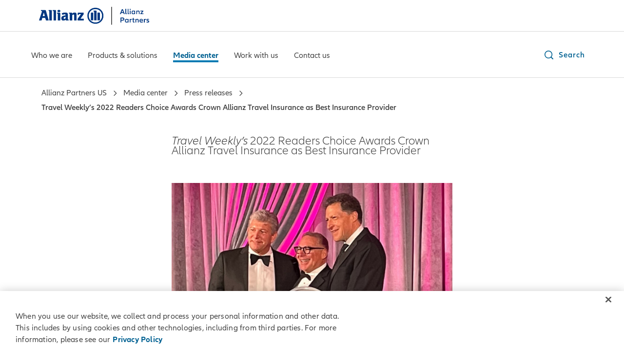

--- FILE ---
content_type: text/html;charset=utf-8
request_url: https://www.allianzworldwidepartners.com/usa/media-center/press-releases/travel_weeklys_2022_readers_choice_awards_crown_Allianz_Travel_Insurance_best_provider.html
body_size: 12257
content:
<!DOCTYPE HTML>
<html lang="en-US">
<head>
  
  

  <meta charset="UTF-8"/>
  <script>
    var OMCORE = OMCORE || {};
  </script>
  
  <title>Allianz | Travel Weekly’s 2022 Readers Choice Awards Crown Allianz Travel Insurance as Best Insurance Provider</title>
  
  <meta name="description" content="Travel Insurance and Assistance Company Lauded for Seventh Consecutive Year"/>
  <meta name="template" content="onemarketing-article-page"/>
  <meta name="viewport" content="width=device-width, initial-scale=1"/>
  

  



  

<link rel="canonical" href="https://cms-azpus.allianzpartners.com/media-center/press-releases/travel_weeklys_2022_readers_choice_awards_crown_Allianz_Travel_Insurance_best_provider.html"/>


<meta property="og:title" content="Travel Weekly’s 2022 Readers Choice Awards Crown Allianz Travel Insurance as Best Insurance Provider"/>
<meta property="og:description" content="Travel Insurance and Assistance Company Lauded for Seventh Consecutive Year"/>
<meta property="og:site_name" content="Allianz Partners US"/>
<meta property="og:url" content="https://cms-azpus.allianzpartners.com/media-center/press-releases/travel_weeklys_2022_readers_choice_awards_crown_Allianz_Travel_Insurance_best_provider.html"/>
<meta property="og:type" content="website"/>


  
  
    
      <meta property="og:image" content="https://cms-azpus.allianzpartners.com/content/dam/onemarketing/azpus/common/cms-corporate/support-images/AZ_Partners_Attached_Descriptor_Positive_RGB_.png"/>
      
    
  



<meta name="twitter:card" content="summary_large_image"/>
<meta name="twitter:site" content="Allianz Partners US"/>
<meta name="twitter:title" content="Travel Weekly’s 2022 Readers Choice Awards Crown Allianz Travel Insurance as Best Insurance Provider"/>
<meta name="twitter:description" content="Travel Insurance and Assistance Company Lauded for Seventh Consecutive Year"/>


  
  
    
        <meta name="twitter:image" content="https://cms-azpus.allianzpartners.com/content/dam/onemarketing/azpus/common/cms-corporate/support-images/AZ_Partners_Attached_Descriptor_Positive_RGB_.png"/>
        
    
  








   <meta name="robots" content="noindex, follow"/>






    
      <script type="application/ld+json">
        {
  "@context" : "http://schema.org",
  "@type" : "Organization",
  "url" : "https://cms-azpus.allianzworldwidepartners.com/"
}
      </script>
    

    







  <link rel="stylesheet" type="text/css" href="https://elements.cdn.allianz.com/master/dist/a1-elements/assets/tokens/tokens-light-lively-spacious.css"/>
  












  
  
  <script src="https://cdn.cookielaw.org/scripttemplates/otSDKStub.js" data-domain-script="9006df9e-7604-4218-9135-063bda1efdaf" data-document-language="true"></script>
  
  
  
  
    
<script src="/etc.clientlibs/onemarketing/platform/clientlibs/gdpr/head.min.ACSHASHf63139c0061b9bbb896fcd84ca11a9c6.js"></script>



















    
    <script>
        var isUniquePageName = "false" == "true";
        var gdprEnabled = "true" == "true";
        var oneTrustConfig = "true";
        var siteRoot = "";
        var useDevReportSuiteInAuthor = "";

        var performanceCookieEnabled = "true" == "true";
        var functionalCookieEnabled = "true" == "true";
        var targetCookieEnabled = "true" == "true";
        var socialCookieEnabled = "true" == "true";
        var anyCookieEnabled = "true" == "true";

        var gdprCookieConsent,gdprCookieConsentAfterLoad;
        var checkCookieConsentInPage = setInterval(function() {
            var optanonVersion = document.getElementById('optanon');
            var onetrustVersion = document.getElementById('onetrust-banner-sdk');
            var satTrack = ("; "+document.cookie).split("; sat_track=").pop().split(";").shift();
            var consentClosed  = ("; "+document.cookie).split("; OptanonAlertBoxClosed=").pop().split(";").shift();
            if ( gdprEnabled && window.omcore_gdpr_optnanon_groups !== undefined && (optanonVersion !== null || onetrustVersion !== null || satTrack === 'true' || consentClosed !== "" )) {
                validateCookieConsent();
                clearInterval(checkCookieConsentInPage);
            }
        }, 1000);

        var consent ={
            "performance": gdprEnabled && performanceCookieEnabled && CookieConsent === "" ? true : (gdprEnabled && !performanceCookieEnabled || gdprEnabled && performanceCookieEnabled ? omcore_gdpr_consent_performance : false),
            "functional": gdprEnabled && functionalCookieEnabled && CookieConsent === "" ? true : (gdprEnabled && !functionalCookieEnabled || gdprEnabled && functionalCookieEnabled ? omcore_gdpr_consent_functional : false),
            "targeting": gdprEnabled && targetCookieEnabled && CookieConsent === ""  ? true : (gdprEnabled && !targetCookieEnabled || gdprEnabled && targetCookieEnabled ? omcore_gdpr_consent_targeting : false),
            "social": gdprEnabled && socialCookieEnabled && CookieConsent === "" ? true : (gdprEnabled && !socialCookieEnabled || gdprEnabled && socialCookieEnabled ? omcore_gdpr_consent_social : false),
            "any": gdprEnabled && anyCookieEnabled && CookieConsent === "" ? true : (gdprEnabled && !anyCookieEnabled || gdprEnabled && anyCookieEnabled ? omcore_gdpr_consent_anyactive : false),
            "none": gdprEnabled ? omcore_gdpr_consent_noneactive : true,
            /* Retained above for backward compatibility TODO Remove later */
            "gdprEnabled":gdprEnabled,
            "language": window.navigator.userLanguage || window.navigator.language,
            "isPerformanceAllowed": gdprEnabled ? omcore_gdpr_consent_performance  : true,
            "isFunctionalAllowed": gdprEnabled ? omcore_gdpr_consent_functional : true,
            "isTargetingAllowed": gdprEnabled ? omcore_gdpr_consent_targeting : true,
            "isSocialAllowed": gdprEnabled ? omcore_gdpr_consent_social : true,
            "isAny": gdprEnabled ? omcore_gdpr_consent_anyactive : true,
            "isNone": gdprEnabled ? omcore_gdpr_consent_noneactive : true,
            "ad_storage": "denied",
            "analytics_storage": "denied",
            "functionality_storage": "denied",
            "personalization_storage": "denied",
            "security_storage": "denied",
            "ad_user_data": "denied",
            "ad_personalization": "denied"
        };

        var digitalData = {
            "page": {
                "pageInfo": {
                    "pageName": "travel_weeklys_2022_readers_choice_awards_crown_Allianz_Travel_Insurance_best_provider",
                    "title": "Allianz | Travel Weekly’s 2022 Readers Choice Awards Crown Allianz Travel Insurance as Best Insurance Provider",
                    "pageID": isUniquePageName ? "" : "\/content\/onemarketing\/azpus\/prod\u002Dcorporate\u002Dportal\/en_US\/media\u002Dcenter\/press\u002Dreleases\/travel_weeklys_2022_readers_choice_awards_crown_Allianz_Travel_Insurance_best_provider", /* Retained for backward compatibility TODO Remove later */
                    "pageId": isUniquePageName ? "" : "\/content\/onemarketing\/azpus\/prod\u002Dcorporate\u002Dportal\/en_US\/media\u002Dcenter\/press\u002Dreleases\/travel_weeklys_2022_readers_choice_awards_crown_Allianz_Travel_Insurance_best_provider",
                    "pageTemplate": "\/conf\/onemarketing\/settings\/wcm\/templates\/onemarketing\u002Darticle\u002Dpage", /* Retained for backward compatibility TODO Remove later */
                    "pageType": "",
                    "siteSection": "Media center",
                    "language": "English",
                    "server": "cms\u002Dazpus.allianzpartners.com", /* Retained for backward compatibility TODO Remove later */
                    "destinationURL": document.location.toString(), /* Retained for backward compatibility TODO Remove later */
                    "fullURL": document.location.toString(),
                    "URL": window.location.href.split('?')[0],
                    "referringURL": document.referrer,
                    "hostname": "cms\u002Dazpus.allianzpartners.com",
                    "breadCrumbs": "Press releases | Travel Weekly’s 2022 Readers Choice Awards Crown Allianz Travel Insurance as Best Insurance Provider"
                },

                "attributes": {
                	"pageTemplate": "\/conf\/onemarketing\/settings\/wcm\/templates\/onemarketing\u002Darticle\u002Dpage",
                    "runmode": "prod,prd,emea,acl\u002Dprod",
                    "authoring": "publish",
                    "organisationalEntity": "oe1",
                    "reportSuite": "oe1",
                    "lastModifiedDate": ""

                },
                "previousPage": document.referrer
            },
            "user":{
                consent
            },
            "component": [],
            "product": [],
            "event": [],
            "version": "2.0"

        };

        function validateCookieConsent(){
            gdprCookieConsent ={
              "constentGroups": gdprEnabled ? omcore_gdpr_optnanon_groups : '',
            }

            gdprCookieConsentAfterLoad ={
              "constentGroups": gdprEnabled ? omcore_gdpr_optnanon_groups : '',
              "performance": gdprEnabled && performanceCookieEnabled && CookieConsent === "" ? true : (gdprEnabled && !performanceCookieEnabled || gdprEnabled && performanceCookieEnabled ? omcore_gdpr_consent_performance : false),
              "functional": gdprEnabled && functionalCookieEnabled && CookieConsent === "" ? true : (gdprEnabled && !functionalCookieEnabled || gdprEnabled && functionalCookieEnabled ? omcore_gdpr_consent_functional : false),
              "targeting": gdprEnabled && targetCookieEnabled && CookieConsent === ""  ? true : (gdprEnabled && !targetCookieEnabled || gdprEnabled && targetCookieEnabled ? omcore_gdpr_consent_targeting : false),
              "social": gdprEnabled && socialCookieEnabled && CookieConsent === "" ? true : (gdprEnabled && !socialCookieEnabled || gdprEnabled && socialCookieEnabled ? omcore_gdpr_consent_social : false),
              "any": gdprEnabled && anyCookieEnabled && CookieConsent === "" ? true : (gdprEnabled && !anyCookieEnabled || gdprEnabled && anyCookieEnabled ? omcore_gdpr_consent_anyactive : false),
              "none": gdprEnabled ? omcore_gdpr_consent_noneactive : true,
              /* Retained above for backward compatibility TODO Remove later */
              "gdprEnabled":gdprEnabled,
              "language": window.navigator.userLanguage || window.navigator.language,
              "isPerformanceAllowed": gdprEnabled ? omcore_gdpr_consent_performance  : true,
              "isFunctionalAllowed": gdprEnabled ? omcore_gdpr_consent_functional : true,
              "isTargetingAllowed": gdprEnabled ? omcore_gdpr_consent_targeting : true,
              "isSocialAllowed": gdprEnabled ? omcore_gdpr_consent_social : true,
              "isAny": gdprEnabled ? omcore_gdpr_consent_anyactive : true,
              "isNone": gdprEnabled ? omcore_gdpr_consent_noneactive : true,
              "analytics_storage": "denied",
              "ad_storage": "denied",
              "functionality_storage": "denied",
              "personalization_storage": "denied",
              "security_storage": "denied",
              "ad_user_data": "denied",
              "ad_personalization": "denied",
            }

            if(omcore_gdpr_settrackvalue == 'false'){
              digitalData.user.consent = Object.assign(gdprCookieConsent, consent);
            }else{
	            digitalData.user.consent = gdprCookieConsentAfterLoad;
            }

            const GoogleConsent = window.dataLayer &&
              window.dataLayer.filter((arg) => arg[0] === "consent" && arg[1] === "update");
            const latestGoogleConsent =
              GoogleConsent && GoogleConsent.length > 0 && GoogleConsent[GoogleConsent.length - 1][2];
              latestGoogleConsent && Object.assign(digitalData.user.consent, latestGoogleConsent);
        }
    </script>

     
     	<script>
        	digitalData.page.pageInfo['subSection' + 1] = "Press releases";
        </script>
	
     	<script>
        	digitalData.page.pageInfo['subSection' + 2] = "Travel Weekly’s 2022 Readers Choice Awards Crown Allianz Travel Insurance as Best Insurance Provider";
        </script>
	
    





    
    
      <link rel="alternate" href="https://cms-azpus.allianzpartners.com/media-center/press-releases/travel_weeklys_2022_readers_choice_awards_crown_Allianz_Travel_Insurance_best_provider.html" hreflang="en-US"/> 
    

    
    
    



  <link rel="preload" href="/etc.clientlibs/onemarketing/platform/clientlibs/vendorlib/patternlab/resources/fonts/allianz-neo/AllianzNeoW04-Regular.woff2" as="font" crossorigin="anonymous"/>

  <link rel="preload" href="/etc.clientlibs/onemarketing/platform/clientlibs/vendorlib/patternlab/resources/fonts/allianz-icons/Allianz-Icons.woff2" as="font" crossorigin="anonymous"/>

  <link rel="preload" href="/etc.clientlibs/onemarketing/platform/clientlibs/vendorlib/patternlab/resources/fonts/allianz-neo/AllianzNeoW04-Light.woff2" as="font" crossorigin="anonymous"/>

  <link rel="preload" href="/etc.clientlibs/onemarketing/platform/clientlibs/vendorlib/patternlab/resources/fonts/allianz-neo/AllianzNeoW04-SemiBold.woff2" as="font" crossorigin="anonymous"/>

  <link rel="preload" href="/etc.clientlibs/onemarketing/platform/clientlibs/vendorlib/patternlab/resources/fonts/allianz-neo/AllianzNeoW04-Bold.woff2" as="font" crossorigin="anonymous"/>



  






  
   
     
  


    
    

    
    
<link rel="stylesheet" href="/etc.clientlibs/onemarketing/platform/clientlibs/main.min.ACSHASH23c375ba4fa03ebe12ae0daaf26f9a8b.css" type="text/css">



    
    
    
<script src="/etc.clientlibs/clientlibs/granite/jquery.min.ACSHASH3e24d4d067ac58228b5004abb50344ef.js"></script>
<script src="/etc.clientlibs/onemarketing/platform/clientlibs/head.min.ACSHASH2ffb32dfa2ad355397a313b4bbb4a4c6.js"></script>




    




    
    

    




  <link rel="apple-touch-icon" href="/content/dam/onemarketing/azpus/cms-corporate/images/favicon/eagle.png/_jcr_content/renditions/cq5dam.web.180.180.png"/>
  
    <link rel="icon" type="image/png" sizes="16x16" href="/content/dam/onemarketing/azpus/cms-corporate/images/favicon/eagle.png/_jcr_content/renditions/cq5dam.thumbnail.16.16.png"/>
  
    <link rel="icon" type="image/png" sizes="32x32" href="/content/dam/onemarketing/azpus/cms-corporate/images/favicon/eagle.png/_jcr_content/renditions/cq5dam.thumbnail.32.32.png"/>
  
    
  <style>
    .onetrust-pc-dark-filter {
      background: rgba(0,0,0,0.5);
      z-index: 2147483646;
      width: 100%;
      height: 100%;
      overflow: hidden;
      position: fixed;
      top: 0;
      bottom: 0;
      left: 0;
    }
  </style>

</head>



<body class="defaultpage page basicpage">






  



  
<div id="overlay"></div>

<script type="module" src="https://base-components.cdn.allianz.com/webcomponents/src/RegistryShadow.js"></script>














 
<div class="root responsivegrid"> 
   <div class="aem-Grid aem-Grid--12 aem-Grid--default--12 ">
      
         
           
            
              <div class="header_container header-container parsys aem-GridColumn aem-GridColumn--default--12">

    
    
    


<div class="aem-Grid aem-Grid--12 aem-Grid--default--12 ">
    
    <div class="header parbase aem-GridColumn aem-GridColumn--default--12">











  
    <script defer src="/etc.clientlibs/onemarketing/platform/clientlibs/vendorlib/ndbx-three-level-nav.min.ACSHASH9bbb1eaebc2739acb18f573ddbf62bc7.js"></script>

  




<script>
    var OMCORE = OMCORE || {};
    OMCORE.search = OMCORE.search || {};
    OMCORE.search.searchResultPagePath = "\/search";
    OMCORE.storePreferredSelection = "false";
</script>

<div class="c-header-spacer no-metabar-spacer
  
  
  
  ">
	<header class="c-header c-header--new__adaptation
	
	js-header__find-agent
	
  ">
  <div>
    
    <div id="skip-link-component">
        
        
        
    </div>
</div>
    
      
  <div class="c-header-metabar">
    <div class="c-header-metabar__content c-header__wrapper">
      <a href="/" class="c-header__logo js-header__logo c-header__logo-double-branding c-navigation__logo" target="_self">
          
          <div>
            <figure class="c-image c-header__logo-image ">
              <img alt="Allianz Logo" src="/content/dam/onemarketing/azpus/common/cms-corporate/support-images/AZ_Partners_Attached_Descriptor_Positive_RGB_.png" width="auto" height="48"/>
            </figure>
          </div>
        </a>
      

     <div class="c-header-metabar__target
                  ">
        
  
  

        
      </div>

      


      

      
      

      

      <!--/* Convert Language Switch to Link-->
      
      
      
      

      

      



    </div>
  </div>


      
    <div class="c-three-level-navigation js-search
    c-three-level-navigation js-three-level-nav
    
    " data-toggle-on="hover">
        <div class="c-navigation c-navigation--three-level">

        <div class="c-navigation--extended js-nav-extended ">
					
          
						
  <div class="c-navigation__bar c-header__wrapper js-header__wrapper">
    <a href="/" class="c-header__logo js-header__logo c-header__logo-double-branding" target="_self">
      
      <div>
        <figure class="c-image c-header__logo-image ">
          <img alt="Allianz Logo" src="/content/dam/onemarketing/azpus/common/cms-corporate/support-images/AZ_Partners_Attached_Descriptor_Positive_RGB_.png" width="auto" height="48"/>
        </figure>
      </div>
    </a>
    <div class="c-navigation__menu-wrapper js-main-navbar" aria-label="main" role="navigation">
      <div class="c-navigation__menu-content">
        <ul class="c-navigation__menu">
          
          
          
          
            <li class="c-navigation__menu-item">
              <div class="c-navigation__menu-link">
               <a href="/who-we-are.html" id="who-we-are" aria-expanded="false" aria-label="Who we are" aria-haspopup="true" class="c-navigation__menu-label js-main-navigation-link  ">
                  <span class="c-navigation__menu-title u-text-hyphen-manual">
                    Who we are
                  </span>

                  
                    <div class="c-navigation__indicator">
                      <span aria-hidden="true" class="c-icon c-icon--chevron-down  c-icon--functional"></span>
                    </div>
                  
                </a>
              </div>
              
                <div class="c-navigation__submenus-wrapper">
                  
                    <div class="c-navigation__submenu-overview-wrapper">
                      <a id="c-navigation__submenu-overview-link-who-we-are" href="/who-we-are.html" class="c-navigation__submenu-label c-navigation__submenu-overview-link" aria-expanded="false" aria-haspopup="false">
                        <span aria-hidden="true" class="c-navigation__icon c-link__icon c-icon c-icon--arrow-right c-icon--functional"></span>
                        
                        
                          <span class="c-navigation__submenu-title">Who we are Overview</span>
                        
                          <span class="c-navigation__submenu-title" aria-haspopup="true"></span>
                        
                        
                      </a>
                    </div>
                  
                  
                    
  
    

  <ul class="c-navigation__submenus">
    
    <li class="c-navigation__submenu-wrapper">
      <a aria-expanded="false" id="c-navigation__submenu-label-our-history" aria-label="Our history" href="/who-we-are/our-history.html" class="c-navigation__submenu-label " aria-haspopup="false">
        
        <span id="c-navigation__submenu-title-our-history" class="c-navigation__submenu-title u-text-hyphen-manual">Our history</span>
        
      </a>
      
    </li>
   
    
  
    <li class="c-navigation__submenu-wrapper">
      <a aria-expanded="false" id="c-navigation__submenu-label-leadership" aria-label="Leadership" href="/who-we-are/leadership.html" class="c-navigation__submenu-label " aria-haspopup="false">
        
        <span id="c-navigation__submenu-title-leadership" class="c-navigation__submenu-title u-text-hyphen-manual">Leadership</span>
        
      </a>
      
    </li>
   
    
  
    <li class="c-navigation__submenu-wrapper">
      <a aria-expanded="false" id="c-navigation__submenu-label-allianz-advantage" aria-label="Allianz Advantage" href="/who-we-are/allianz-advantage.html" class="c-navigation__submenu-label " aria-haspopup="false">
        
        <span id="c-navigation__submenu-title-allianz-advantage" class="c-navigation__submenu-title u-text-hyphen-manual">Allianz Advantage</span>
        
      </a>
      
    </li>
   
    
  
    <li class="c-navigation__submenu-wrapper">
      <a aria-expanded="false" id="c-navigation__submenu-label-global-footprint" aria-label="Global footprint" href="/who-we-are/global-footprint.html" class="c-navigation__submenu-label " aria-haspopup="false">
        
        <span id="c-navigation__submenu-title-global-footprint" class="c-navigation__submenu-title u-text-hyphen-manual">Global footprint</span>
        
      </a>
      
    </li>
   
    
  
    <li class="c-navigation__submenu-wrapper">
      <a aria-expanded="false" id="c-navigation__submenu-label-social-responsibility" aria-label="Social responsibility" href="/who-we-are/social-responsibility.html" class="c-navigation__submenu-label " aria-haspopup="false">
        
        <span id="c-navigation__submenu-title-social-responsibility" class="c-navigation__submenu-title u-text-hyphen-manual">Social responsibility</span>
        
      </a>
      
    </li>
   
    
  
    <li class="c-navigation__submenu-wrapper">
      <a aria-expanded="false" id="c-navigation__submenu-label-local-community" aria-label="Local community" href="/who-we-are/Local-community.html" class="c-navigation__submenu-label " aria-haspopup="true">
        
        <span id="c-navigation__submenu-title-local-community" class="c-navigation__submenu-title u-text-hyphen-manual">Local community</span>
        <div class="c-navigation__indicator">
          <span aria-hidden="true" class="c-icon c-icon--chevron-down  c-icon--functional"></span>
        </div>
      </a>
      
        
	<div class="c-navigation__submenu-content">
		<div class="c-navigation__submenu-divider"></div>
		
		<div class="c-navigation__submenu-overview-link">
				<a href="/who-we-are/Local-community.html" class="c-navigation__submenu-overview-item-link">
					<span aria-hidden="true" class="c-navigation__icon c-link__icon c-icon c-icon--arrow-right c-icon--functional"></span>
					
						
							<span class="c-navigation__submenu-overview-title">Local community Overview</span>
						
							<span class="c-navigation__submenu-overview-title"></span>
					
					
				</a>
			</div>
		
			<div class="l-grid l-grid--max-width">
				<div class="l-grid__row">
					
						<div class="l-grid__column-medium-3 l-grid__column-large-2">
							<div class="c-navigation__submenu">
								<a href="/who-we-are/Local-community/Allianz_Partners_Richmond_Marathon.html" class="c-navigation__submenu-headline-link c-navigation__submenu-item-link">
									<span class="c-navigation__submenu-headline u-text-hyphen-manual">
                    Allianz Partners Richmond Marathon
                  </span>
								</a>
								
									
  <ul class="c-navigation__submenu-list">
    
    <li class="c-navigation__submenu-item c-navigation__submenu-item--overview u-hidden-small-down">
      
    </li>
  </ul>

								

							</div>
						</div>
					
					
				</div>
			</div>
	</div>

      
    </li>
   
    
  
  </ul>

  
  

                  
                </div>
              
            </li>
          
            <li class="c-navigation__menu-item">
              <div class="c-navigation__menu-link">
               <a href="/products-and-solutions.html" id="products-and-solutions" aria-expanded="false" aria-label="Products &amp; solutions" aria-haspopup="true" class="c-navigation__menu-label js-main-navigation-link  ">
                  <span class="c-navigation__menu-title u-text-hyphen-manual">
                    Products &amp; solutions
                  </span>

                  
                    <div class="c-navigation__indicator">
                      <span aria-hidden="true" class="c-icon c-icon--chevron-down  c-icon--functional"></span>
                    </div>
                  
                </a>
              </div>
              
                <div class="c-navigation__submenus-wrapper">
                  
                    <div class="c-navigation__submenu-overview-wrapper">
                      <a id="c-navigation__submenu-overview-link-products-and-solutions" href="/products-and-solutions.html" class="c-navigation__submenu-label c-navigation__submenu-overview-link" aria-expanded="false" aria-haspopup="false">
                        <span aria-hidden="true" class="c-navigation__icon c-link__icon c-icon c-icon--arrow-right c-icon--functional"></span>
                        
                        
                          <span class="c-navigation__submenu-title">Products &amp; solutions Overview</span>
                        
                          <span class="c-navigation__submenu-title" aria-haspopup="true"></span>
                        
                        
                      </a>
                    </div>
                  
                  
                    
  
    

  <ul class="c-navigation__submenus">
    
    <li class="c-navigation__submenu-wrapper">
      <a aria-expanded="false" id="c-navigation__submenu-label-travel-protection" aria-label="Travel protection" href="/products-and-solutions/travel-protection.html" class="c-navigation__submenu-label " aria-haspopup="false">
        
        <span id="c-navigation__submenu-title-travel-protection" class="c-navigation__submenu-title u-text-hyphen-manual">Travel protection</span>
        
      </a>
      
    </li>
   
    
  
    <li class="c-navigation__submenu-wrapper">
      <a aria-expanded="false" id="c-navigation__submenu-label-tuition-protection" aria-label="Tuition protection" href="/products-and-solutions/tuition-protection.html" class="c-navigation__submenu-label " aria-haspopup="false">
        
        <span id="c-navigation__submenu-title-tuition-protection" class="c-navigation__submenu-title u-text-hyphen-manual">Tuition protection</span>
        
      </a>
      
    </li>
   
    
  
    <li class="c-navigation__submenu-wrapper">
      <a aria-expanded="false" id="c-navigation__submenu-label-event-ticket-protection" aria-label="Event ticket protection" href="/products-and-solutions/event-ticket-protection.html" class="c-navigation__submenu-label " aria-haspopup="false">
        
        <span id="c-navigation__submenu-title-event-ticket-protection" class="c-navigation__submenu-title u-text-hyphen-manual">Event ticket protection</span>
        
      </a>
      
    </li>
   
    
  
    <li class="c-navigation__submenu-wrapper">
      <a aria-expanded="false" id="c-navigation__submenu-label-bankcard-services" aria-label="Banks &amp; Cards" href="/products-and-solutions/bankcard-services.html" class="c-navigation__submenu-label " aria-haspopup="false">
        
        <span id="c-navigation__submenu-title-bankcard-services" class="c-navigation__submenu-title u-text-hyphen-manual">Banks &amp; Cards</span>
        
      </a>
      
    </li>
   
    
  
    <li class="c-navigation__submenu-wrapper">
      <a aria-expanded="false" id="c-navigation__submenu-label-assistance-services" aria-label="Assistance services" href="/products-and-solutions/assistance-services.html" class="c-navigation__submenu-label " aria-haspopup="false">
        
        <span id="c-navigation__submenu-title-assistance-services" class="c-navigation__submenu-title u-text-hyphen-manual">Assistance services</span>
        
      </a>
      
    </li>
   
    
  
    <li class="c-navigation__submenu-wrapper">
      <a aria-expanded="false" id="c-navigation__submenu-label-technology-solutions" aria-label="Technology solutions" href="/products-and-solutions/technology-solutions.html" class="c-navigation__submenu-label " aria-haspopup="false">
        
        <span id="c-navigation__submenu-title-technology-solutions" class="c-navigation__submenu-title u-text-hyphen-manual">Technology solutions</span>
        
      </a>
      
    </li>
   
    
  
    <li class="c-navigation__submenu-wrapper">
      <a aria-expanded="false" id="c-navigation__submenu-label-allianz-fusion-core" aria-label="Allianz Fusion" href="/products-and-solutions/allianz-fusion-core.html" class="c-navigation__submenu-label " aria-haspopup="false">
        
        <span id="c-navigation__submenu-title-allianz-fusion-core" class="c-navigation__submenu-title u-text-hyphen-manual">Allianz Fusion</span>
        
      </a>
      
    </li>
   
    
  
    <li class="c-navigation__submenu-wrapper">
      <a aria-expanded="false" id="c-navigation__submenu-label-allianz-travelsmart" aria-label="Allyz®" href="/products-and-solutions/allianz-travelsmart.html" class="c-navigation__submenu-label " aria-haspopup="false">
        
        <span id="c-navigation__submenu-title-allianz-travelsmart" class="c-navigation__submenu-title u-text-hyphen-manual">Allyz®</span>
        
      </a>
      
    </li>
   
    
  
  </ul>

  
  

                  
                </div>
              
            </li>
          
            <li class="c-navigation__menu-item">
              <div class="c-navigation__menu-link">
               <a href="/media-center.html" id="media-center" aria-expanded="false" aria-label="Media center" aria-haspopup="true" class="c-navigation__menu-label js-main-navigation-link is-active ">
                  <span class="c-navigation__menu-title u-text-hyphen-manual">
                    Media center
                  </span>

                  
                    <div class="c-navigation__indicator">
                      <span aria-hidden="true" class="c-icon c-icon--chevron-down  c-icon--functional"></span>
                    </div>
                  
                </a>
              </div>
              
                <div class="c-navigation__submenus-wrapper">
                  
                    <div class="c-navigation__submenu-overview-wrapper">
                      <a id="c-navigation__submenu-overview-link-media-center" href="/media-center.html" class="c-navigation__submenu-label c-navigation__submenu-overview-link" aria-expanded="false" aria-haspopup="false">
                        <span aria-hidden="true" class="c-navigation__icon c-link__icon c-icon c-icon--arrow-right c-icon--functional"></span>
                        
                        
                          <span class="c-navigation__submenu-title">Media center Overview</span>
                        
                          <span class="c-navigation__submenu-title" aria-haspopup="true"></span>
                        
                        
                      </a>
                    </div>
                  
                  
                    
  
    

  <ul class="c-navigation__submenus">
    
    <li class="c-navigation__submenu-wrapper">
      <a aria-expanded="false" id="c-navigation__submenu-label-stories-insights" aria-label="Stories &amp; insights" href="/media-center/stories-insights.html" class="c-navigation__submenu-label " aria-haspopup="false">
        
        <span id="c-navigation__submenu-title-stories-insights" class="c-navigation__submenu-title u-text-hyphen-manual">Stories &amp; insights</span>
        
      </a>
      
    </li>
   
    
  
    <li class="c-navigation__submenu-wrapper">
      <a aria-expanded="false" id="c-navigation__submenu-label-in-the-news" aria-label="In the news" href="/media-center/in-the-news.html" class="c-navigation__submenu-label " aria-haspopup="false">
        
        <span id="c-navigation__submenu-title-in-the-news" class="c-navigation__submenu-title u-text-hyphen-manual">In the news</span>
        
      </a>
      
    </li>
   
    
  
    <li class="c-navigation__submenu-wrapper">
      <a aria-expanded="false" id="c-navigation__submenu-label-awards" aria-label="Awards" href="/media-center/awards.html" class="c-navigation__submenu-label " aria-haspopup="false">
        
        <span id="c-navigation__submenu-title-awards" class="c-navigation__submenu-title u-text-hyphen-manual">Awards</span>
        
      </a>
      
    </li>
   
    
  
    <li class="c-navigation__submenu-wrapper">
      <a aria-expanded="false" id="c-navigation__submenu-label-press-releases" aria-label="Press releases" href="/media-center/press-releases.html" class="c-navigation__submenu-label is-active" aria-haspopup="false">
        
        <span id="c-navigation__submenu-title-press-releases" class="c-navigation__submenu-title u-text-hyphen-manual">Press releases</span>
        
      </a>
      
    </li>
   
    
  
    <li class="c-navigation__submenu-wrapper">
      <a aria-expanded="false" id="c-navigation__submenu-label-vacation-confidence" aria-label="Vacation confidence index" href="/media-center/vacation-confidence.html" class="c-navigation__submenu-label " aria-haspopup="false">
        
        <span id="c-navigation__submenu-title-vacation-confidence" class="c-navigation__submenu-title u-text-hyphen-manual">Vacation confidence index</span>
        
      </a>
      
    </li>
   
    
  
  </ul>

  
  

                  
                </div>
              
            </li>
          
            <li class="c-navigation__menu-item">
              <div class="c-navigation__menu-link">
               <a href="/work-with-us.html" id="work-with-us" aria-expanded="false" aria-label="Work with us" aria-haspopup="true" class="c-navigation__menu-label js-main-navigation-link  ">
                  <span class="c-navigation__menu-title u-text-hyphen-manual">
                    Work with us
                  </span>

                  
                    <div class="c-navigation__indicator">
                      <span aria-hidden="true" class="c-icon c-icon--chevron-down  c-icon--functional"></span>
                    </div>
                  
                </a>
              </div>
              
                <div class="c-navigation__submenus-wrapper">
                  
                    <div class="c-navigation__submenu-overview-wrapper">
                      <a id="c-navigation__submenu-overview-link-work-with-us" href="/work-with-us.html" class="c-navigation__submenu-label c-navigation__submenu-overview-link" aria-expanded="false" aria-haspopup="false">
                        <span aria-hidden="true" class="c-navigation__icon c-link__icon c-icon c-icon--arrow-right c-icon--functional"></span>
                        
                        
                          <span class="c-navigation__submenu-title" aria-haspopup="true" title="WORK WITH US OVERVIEW">WORK WITH US OVERVIEW</span>
                        
                        
                      </a>
                    </div>
                  
                  
                    
  
    

  <ul class="c-navigation__submenus">
    
    <li class="c-navigation__submenu-wrapper">
      <a aria-expanded="false" id="c-navigation__submenu-label-careers" aria-label="Careers" href="/work-with-us/careers.html" class="c-navigation__submenu-label " aria-haspopup="false">
        
        <span id="c-navigation__submenu-title-careers" class="c-navigation__submenu-title u-text-hyphen-manual">Careers</span>
        
      </a>
      
    </li>
   
    
  
    <li class="c-navigation__submenu-wrapper">
      <a aria-expanded="false" id="c-navigation__submenu-label-internships" aria-label="Internships" href="/work-with-us/internships.html" class="c-navigation__submenu-label " aria-haspopup="false">
        
        <span id="c-navigation__submenu-title-internships" class="c-navigation__submenu-title u-text-hyphen-manual">Internships</span>
        
      </a>
      
    </li>
   
    
  
  </ul>

  
  

                  
                </div>
              
            </li>
          
            <li class="c-navigation__menu-item">
              <div class="c-navigation__menu-link">
               <a href="/contact-us.html" id="contact-us" aria-expanded="false" aria-label="Contact us" aria-haspopup="false" class="c-navigation__menu-label js-main-navigation-link  ">
                  <span class="c-navigation__menu-title u-text-hyphen-manual">
                    Contact us
                  </span>

                  
                </a>
              </div>
              
            </li>
          
          
          
          </ul>
        
      </div>
    </div>
    <div class="c-navigation__actions">
      

      
      
      

      
        
          
  <div class="c-navigation__search">
    <div class="c-search">
      <a role="button" class="c-link c-link--block c-searchbar__opener js-search-opener" href="#" aria-label="Search" id="onemarketing-search-opener">
        <span aria-hidden="true" class="c-link__icon c-icon c-icon--search c-icon--functional c-searchbar__search-icon"></span>
        <span class="c-link__text">
          Search
        </span>
      </a>
    </div>
  </div>

  <div class="c-flyout c-flyout--search-bar js-flyout--search-bar">
    <div class="c-flyout__layout">
      <div class="c-flyout__content">
        <div class="l-grid__row">
          <div class="l-grid__column-12">

            <div class="c-searchbar js-searchbar c-searchbar--hidden">
  <div class="c-searchbar__form">
    <div class="c-searchbar__icon"><i aria-hidden="true" class="c-icon c-icon--search c-searchbar__search-icon"></i>
    </div>
    <div class="c-searchbar__input-holder">
      <input type="text" placeholder="To search start typing.." class="c-searchbar__input js-searchbar__input" aria-label="Search"/>
    </div>

    <a class="c-link c-link--block c-searchbar__link--mobile js-searchbar__cancel-button js-searchbar__clear-button--mobile" href="#" aria-label="Cancel Search">
      <span aria-hidden="true" class="c-link__icon c-icon c-icon--close"></span>
      <span class="c-link__text"> </span>
    </a>

    <div class="c-searchbar__actions">

      <button class="c-button c-button c-searchbar__button js-searchbar__search-button c-icon c-icon--arrow-right">Search</button>

      <button class="c-button c-button c-button--secondary c-searchbar__button js-searchbar__cancel-button u-hidden-medium-down">Cancel</button>

      <button aria-label="Search" class="c-button c-button--icon c-icon c-icon--arrow-right  c-button c-searchbar__button js-searchbar__search-button u-margin-left-0 u-hidden-large-up"></button>

      <button aria-label="Cancel" class="c-button c-button--icon c-button--secondary c-searchbar__button js-searchbar__cancel-button u-hidden-large-up c-icon c-icon--close"></button>

      <button class="c-button c-button--small c-searchbar__button--mobile js-searchbar__go-button--mobile js-searchbar__search-button u-hidden-medium-up">GO</button>

    </div>
  </div>
</div>


          </div>
        </div>
      </div>
    </div>
  </div>


        
      
      
      
      
        <div class="c-navigation__opener">
          <a role="button" href="#" aria-haspopup="true" aria-expanded="false" class="c-navigation__action-link js-opener-link c-navigation_menu-btn" aria-label="Main Navigation">
            <i aria-hidden="true" class="c-icon c-icon--bars c-icon--functional"></i>
          </a>
        </div>
      
    </div>
  </div>
  
  

          
          
          
        </div>
      </div>
      
    </div>
    

      
  </header>
</div>
</div>

    
</div>


</div>

            
          
           
            
          
           
            
          
           
            
          
           
            
          
         <main id="onemarketing-main-wrapper" class="mainContent">
         
          
            
         
          
            
                 <div class="article_metadata article-metadata aem-GridColumn aem-GridColumn--default--12">
</div>

            
         
          
            
                 <div class="stage container aem-GridColumn aem-GridColumn--default--12">
  
    
      <div class="c-stage c-stage--only-breadcrumbs c-stage--theme- u-hidden-small-down" style="background-color:transparent;">
  
  
  
  
  <div class="l-grid l-grid--max-width u-hidden-small-down u-hidden-print">
    <div class="l-grid__row">
      <div class="l-grid__column-12">
        <div class="c-stage__breadcrumb">
          <nav aria-label="Breadcrumbs" class="c-breadcrumb ">
            <ul class="c-breadcrumb__list">
              <li class="c-breadcrumb__item">
                
                <a href="/" class="c-breadcrumb__link">
                  <span class="c-breadcrumb__name">Allianz Partners US</span>
                </a>
                <meta content="1"/>
              </li>
            
              <li class="c-breadcrumb__item">
                <i class="c-icon c-icon--chevron-right" aria-hidden="true"></i>
                <a href="/media-center.html" class="c-breadcrumb__link">
                  <span class="c-breadcrumb__name">Media center</span>
                </a>
                <meta content="2"/>
              </li>
            
              <li class="c-breadcrumb__item">
                <i class="c-icon c-icon--chevron-right" aria-hidden="true"></i>
                <a href="/media-center/press-releases.html" class="c-breadcrumb__link">
                  <span class="c-breadcrumb__name">Press releases</span>
                </a>
                <meta content="3"/>
              </li>
            
              <li class="c-breadcrumb__item">
                <i class="c-icon c-icon--chevron-right" aria-hidden="true"></i>
                <a aria-current="page" href="/media-center/press-releases/travel_weeklys_2022_readers_choice_awards_crown_Allianz_Travel_Insurance_best_provider.html" class="c-breadcrumb__link is-active">
                  <span class="c-breadcrumb__name">Travel Weekly’s 2022 Readers Choice Awards Crown Allianz Travel Insurance as Best Insurance Provider</span>
                </a>
                
              </li>
            </ul>
          </nav>
        </div>
      </div>
    </div>
  </div>

</div>

    
    
  







</div>

            
         
          
            
                 <div class="parsys aem-GridColumn aem-GridColumn--default--12">




    
    
    <div class="wrapper container"><div class='l-grid__column-medium-6 offset-medium-3' ><div class="l-container l-container--full-width " style="display:block; ;
     ;
     ;
	   --bullet-color:#ffffff;
     ">
     <div class="l-grid l-grid--max-width">
      <div class="c-wrapper  ">




    
    
    <div class="headline">




  
    

    
      <h1 class="c-heading    c-link--capitalize u-text-hyphen-manual
         ">
        
        
          <i>Travel Weekly’s</i> 2022 Readers Choice Awards Crown Allianz Travel Insurance as Best Insurance Provider
        
        
      </h1>
    
  

</div>


    
    
    <div class="spacer parbase">
<div style="width:100%; height:40px;">
</div>
</div>


    
    
    <div class="cmp cmp-image">


     
  
    

  

    

  
    

      <picture class="cmp-image c-image   ">
        
        <img src="/media-center/press-releases/travel_weeklys_2022_readers_choice_awards_crown_Allianz_Travel_Insurance_best_provider/_jcr_content/root/parsys/wrapper_copy_copy_co/wrapper/image.img.82.3360.jpeg/1671465222128/readers-choice-richard-and-rob.jpeg" srcset="/media-center/press-releases/travel_weeklys_2022_readers_choice_awards_crown_Allianz_Travel_Insurance_best_provider/_jcr_content/root/parsys/wrapper_copy_copy_co/wrapper/image.img.82.320.jpeg/1671465222128/readers-choice-richard-and-rob.jpeg 320w,/media-center/press-releases/travel_weeklys_2022_readers_choice_awards_crown_Allianz_Travel_Insurance_best_provider/_jcr_content/root/parsys/wrapper_copy_copy_co/wrapper/image.img.82.640.jpeg/1671465222128/readers-choice-richard-and-rob.jpeg 640w,/media-center/press-releases/travel_weeklys_2022_readers_choice_awards_crown_Allianz_Travel_Insurance_best_provider/_jcr_content/root/parsys/wrapper_copy_copy_co/wrapper/image.img.82.768.jpeg/1671465222128/readers-choice-richard-and-rob.jpeg 768w,/media-center/press-releases/travel_weeklys_2022_readers_choice_awards_crown_Allianz_Travel_Insurance_best_provider/_jcr_content/root/parsys/wrapper_copy_copy_co/wrapper/image.img.82.1280.jpeg/1671465222128/readers-choice-richard-and-rob.jpeg 1280w,/media-center/press-releases/travel_weeklys_2022_readers_choice_awards_crown_Allianz_Travel_Insurance_best_provider/_jcr_content/root/parsys/wrapper_copy_copy_co/wrapper/image.img.82.1920.jpeg/1671465222128/readers-choice-richard-and-rob.jpeg 1920w,/media-center/press-releases/travel_weeklys_2022_readers_choice_awards_crown_Allianz_Travel_Insurance_best_provider/_jcr_content/root/parsys/wrapper_copy_copy_co/wrapper/image.img.82.3360.jpeg/1671465222128/readers-choice-richard-and-rob.jpeg 3360w" alt sizes="(max-width: 1110px) 100vw, 1110px" width="2620" height="2502" data-component-id="root/parsys/wrapper_copy_copy_co/wrapper/image" data-component-name="Readers Choice Richard and Rob.jpg" data-component-type="Image" class="c-image__img "/>
      </picture>
    
  


  



    

</div>


    
    
    <div class="spacer parbase">
<div style="width:100%; height:40px;">
</div>
</div>


    
    
    <div class="headline">




  
    

    
      <h1 class="c-heading  c-heading--subsection-medium  c-link--capitalize u-text-hyphen-manual
         ">
        
        
          <i>Travel Insurance and Assistance Company Lauded for Seventh Consecutive Year</i>
        
        
      </h1>
    
  

</div>


    
    
    <div class="text">

  

  

  
    
    
      <div class="c-copy  c-copy--large    u-text-hyphen-manual">
        
          <p><sup><i>Allianz Partners executives accept the top category award at the 2022 Travel Weekly Readers Choice Awards held December 14th at the American Museum of Natural History in New York City. Pictured left to right: Rob Cavaliere, chief sales officer, Allianz Partners USA; Richard Aquino, vice president, sales, Allianz Partners USA; and Arnie Weissman, Travel Weekly editor-in-chief.</i></sup></p>
<p><b>Richmond, Virginia, December 19, 2022</b> – Leading travel insurance and assistance company <a href="https://www.allianztravelinsurance.com/" class="c-link  c-link--ignore-case-text" target="_self"><span class="c-link__icon c-icon c-icon fip-icon-block"></span><span class="c-link__text" data-component-id="root/parsys/wrapper/wrapper/text__1671464680331" data-component-name="Allianz Partners USA" data-component-type="Link">Allianz Partners USA</span></a> was named Best Insurance Provider during <i>Travel Weekly’s</i> 20th Annual Readers Choice Awards held at the American Museum of Natural History on December 14<sup>th</sup>. <i>Travel Weekly</i>, considered the most influential business publication in the travel trade industry, honors the best in travel as voted on by suppliers at its annual Readers’ Choice Awards. The 2022 awards program highlighted winners in 82 categories ranging from hotels and destinations to airlines and cruise lines.</p>
<p>“This recognition by our peers and partners in the <i>Travel Weekly</i> Readers Choice Awards is a true honor, especially atop the Best Insurance Provider category for the seventh year in a row,” said Richard Aquino, vice president and head of sales at Allianz Partners USA. “By listening to our customers and evolving to meet their needs in the ever-changing travel space, we continue to deliver industry-leading products and a high level of service that merits this accolade.”</p>
<p>When the Best Insurance Provider category was added to the Readers’ Choice Awards program in 2016, Allianz claimed the top award and has consistently won the category for seven years running. This year, the company was preferred over five other finalists in the Travel Insurance category by a majority vote of travel professionals and readers of <i>Travel Weekly</i>.</p>
<p>“To be recognized as the best by your peers is the highest honor you can receive,” said Arnie Weissmann, editor in chief of <i>Travel Weekly</i>. “Among our readers are travel counselors, industry marketing executives and the CEOs of the world’s largest travel companies – a group uniquely qualified to evaluate a very crowded field of potential nominees. Those who have reached the top and received recognition as winners of Travel Weekly Readers Choice Awards means that they have truly excelled and have met travelers’ needs with the highest of standards, consistently, during these recent challenging times.”</p>
<p>These widely recognized, coveted awards are presented annually to the industry suppliers who led the way in product and service during the past year. The open ballot phase of the voting was conducted during the summer. <i style="font-family: &quot;Allianz Neo&quot; , sans-serif;">Travel Weekly</i> readers were invited to write in the names of any company they believe best exemplifies a particular category. The leading vote recipients were identified as finalists, and a second round of voting to determine the winners took place September through November 2022.<br />
</p>
<p>A complete list of <i style="font-family: &quot;Allianz Neo&quot; , sans-serif;">Travel Weekly</i> Readers’ Choice Award Winners can be found at: <span class="c-link__icon c-icon c-icon fip-icon-block"></span><span class="c-link__text" data-component-id="root/parsys/wrapper/wrapper/text__1671464800489" data-component-name="https://www.travelweekly.com/Readers-Choice-2022/The-list-of-winners-of-the-2022-Readers-Choice-Awards" data-component-type="Link"><a href="https://www.travelweekly.com/Readers-Choice-2022/The-list-of-winners-of-the-2022-Readers-Choice-Awards" class="c-link  c-link--ignore-case-text" target="_self">https://www.travelweekly.com/Readers-Choice-2022/The-list-of-winners-of-the-2022-Readers-Choice-Awards</a></span>.<br />
</p>
<p>Allianz Partners offers travel insurance through most major U.S. airlines, leading travel agents, online travel agencies, hotel companies, cruise lines and directly to consumers. For more information on Allianz and available travel policies, please visit <a href="http://www.allianztravelinsurance.com/" class="c-link  c-link--ignore-case-text" target="_self"><span class="c-link__text" data-component-id="root/parsys/wrapper/wrapper/text__1671464848609" data-component-name="http://www.allianztravelinsurance.com/" data-component-type="Link">http://www.allianztravelinsurance.com/</span></a>.  </p>
<p style="text-align: center;"># # #<br />
</p>
<p> <b style="font-family: &quot;Allianz Neo&quot; , sans-serif;">Press contacts</b></p>
<p>FINN Partners <br />
Robin Magrisi / <a href="mailto:Robin.Magrisi@finnpartners.com" class="c-link  c-link--ignore-case-text" target="_self"><span class="c-link__icon c-icon c-icon fip-icon-block"></span><span class="c-link__text" data-component-id="root/parsys/wrapper/wrapper/text__1671464987707" data-component-name="Robin.Margrisi@finnpartners.com" data-component-type="Link">Robin.Margrisi@finnpartners.com</span></a> <br />
Megan Derks / <a href="mailto:Megan.Derks@finnpartners.com" class="c-link  c-link--ignore-case-text" target="_self"><span class="c-link__icon c-icon c-icon fip-icon-block"></span><span class="c-link__text" data-component-id="root/parsys/wrapper/wrapper/text__1671465008603" data-component-name="Megan.Derks@finnparterners.com" data-component-type="Link">Megan.Derks@finnparterners.com</span></a>                                   </p>

        
      </div>
    
    

    
  

</div>


    
    
    <div class="text">

  

  

  
    
    
      <div class="c-copy      u-text-hyphen-manual">
        
          <p><b>About Allianz Partners</b>  <br />
 In the United States, Allianz Partners USA (AGA Service Company) offers Allianz Travel-branded travel protection plans and serves millions of customers each year. In addition to travel protection, the company offers event ticket protection, registration protection for endurance events and unique travel assistance services such as international medical assistance and concierge services. AGA Service Company is doing business as Allianz Global Assistance Insurance Agency in California (License # 0B01400) and Massachusetts. Allianz Partners USA is part of the Allianz Partners group. Allianz Partners is a world leader in B2B2C insurance and assistance, offering global solutions that span international health and life, travel insurance, mobility and assistance. Customer driven, our innovative experts are redefining insurance services by delivering future-ready, high-tech, high-touch products and solutions that go beyond traditional insurance. Present in over 75 countries, our 19,400 employees speak 70 languages, handle over 58 million cases each year, and are motivated to go the extra mile to offer peace of mind to our customers around the world.</p>
<p>For Allianz Partners USA products offered and sold in the U.S.: Terms, conditions, and exclusions apply to all plans. Plans are available only to U.S. residents. Not all plans are available in all jurisdictions. Availability of coverage, including the epidemic-related benefits and covered reasons described here, varies by product and by state. Products may not include all benefits or covered reasons described here. All benefits are subject to maximum limits of liability, which may in some cases be subject to sublimits and daily maximums. Benefits and limits vary by plan. For a complete description of the coverage and benefit limits offered under your specific plan, carefully review your plan’s Letter of Confirmation/Declarations and Certificate of Insurance/Policy. Insurance coverage is underwritten by BCS Insurance Company (OH, Administrative Office: Oakbrook Terrace, IL), rated &quot;A&quot; (Excellent) by A.M. Best Co., under BCS Form No. 52.201 series or 52.401 series, or Jefferson Insurance Company (NY, Administrative Office: Richmond, VA), rated &quot;A+&quot; (Superior) by A.M. Best Co., under Jefferson Form No. 101‐C series or 101‐P series, depending on state of residence. A+ (Superior) and A (Excellent) are the 2nd and 3rd highest, respectively, of A.M. Best’s 13 Financial Strength Ratings. Except as otherwise specified, AGA Service Company d/b/a Allianz Global Assistance is the licensed producer and administrator of Allianz Travel-branded travel protection plans in the U.S. and an affiliate of Jefferson Insurance Company. Allianz Global Assistance is a mark of AGA Service Company or its affiliates. The insured shall not receive any special benefit or advantage due to the affiliation between Allianz Global Assistance and Jefferson Insurance Company. Plans include insurance and assistance services. Noninsurance benefits/products are provided and serviced by Allianz Global Assistance. <br />
</p>

        
      </div>
    
    

    
  

</div>


</div>
    </div>
</div>
</div></div>


    
    
    <div class="experiencefragment">

    
    


<div class="aem-Grid aem-Grid--12 aem-Grid--default--12 ">
    
    <div class="parsys aem-GridColumn aem-GridColumn--default--12">




    
    
    <div class="app-int">
	
	
		
			
				
				
				<app-root 
					contextConfiguration="{&quot;language&quot;:&quot;en&quot;,&quot;country&quot;:&quot;US&quot;,&quot;path&quot;:&quot;/content/experience-fragments/onemarketing/azpus/uat-corporate-portal/English/custom/social-media-ca/master&quot;}"
					customConfiguration=""
					caasContent=""
					i18n="{}"
          data-app-int-lazyload="true"
        >
				</app-root>
	      		
	       			<script type="text/javascript" data-src="https://uat.allianzworldwidepartners.com/gtm-injection/index.js">
					</script>
            
			
			<style>
				@font-face {
					font-family: PatternLab-Icon;
					src: url('/etc.clientlibs/onemarketing/platform/clientlibs/vendorlib/patternlab/resources/fonts/allianz-icons/Allianz-Icons.woff2');
				}
			</style>
			
		
	

</div>


    
    
    <div class="spacer parbase">
<div style="width:100%; height:40px;">
</div>
</div>


    
    
    <div class="social-media-divider">

    


<script>  var socialMediaShareTracking='';
var socialMediaShareUrls='https:\/\/www.facebook.com\/sharer.php,https:\/\/twitter.com\/share,https:\/\/plus.google.com\/share,https:\/\/pinterest.com\/pin\/create\/bookmarklet,https:\/\/www.linkedin.com\/shareArticle,mailto:?subject=';</script>

  
    <div class="c-social-divider  ">
      <div class="c-social-divider__wrapper">
        <hr class="c-divider c-divider--compact" role="none"/>
      </div>
      <div class="c-social-divider__icon-wrapper">
        
        <ul class="c-social-divider__icon-container">
          
            <li class="c-link">
            <a href="https://www.facebook.com/AllianzTravelInsuranceUS" class="c-social-icon" target="_blank" title="facebook" data-media-url="https://www.facebook.com/AllianzTravelInsuranceUS" data-component-id="/content/experience-fragments/onemarketing/azpus/uat-corporate-portal/English/custom/social-media-ca/master/jcr:content/root/parsys/social_media_divider" data-component-name="Social Media Link -  https://www.facebook.com/AllianzTravelInsuranceUS" data-component-type="Link">
              <i class="c-icon c-social-icon--fb c-icon c-icon--facebook-circle" aria-hidden="true"></i>
            </a>
            </li>
          
            <li class="c-link">
            <a href="https://twitter.com/AllianzAssistUS" class="c-social-icon" target="_blank" title="twitter" data-media-url="https://twitter.com/AllianzAssistUS" data-component-id="/content/experience-fragments/onemarketing/azpus/uat-corporate-portal/English/custom/social-media-ca/master/jcr:content/root/parsys/social_media_divider" data-component-name="Social Media Link -  https://twitter.com/AllianzAssistUS" data-component-type="Link">
              <i class="c-icon c-social-icon--twitter c-icon c-icon--twitter-circle" aria-hidden="true"></i>
            </a>
            </li>
          
            <li class="c-link">
            <a href="https://www.instagram.com/allianztravelus/" class="c-social-icon" target="_blank" title="instagram" data-media-url="https://www.instagram.com/allianztravelus/" data-component-id="/content/experience-fragments/onemarketing/azpus/uat-corporate-portal/English/custom/social-media-ca/master/jcr:content/root/parsys/social_media_divider" data-component-name="Social Media Link -  https://www.instagram.com/allianztravelus/" data-component-type="Link">
              <i class="c-icon c-social-icon--instagram c-icon c-icon--instagram-circle" aria-hidden="true"></i>
            </a>
            </li>
          
            <li class="c-link">
            <a href="https://www.linkedin.com/showcase/allianz-partners-usa/" class="c-social-icon" target="_blank" title="linkedin" data-media-url="https://www.linkedin.com/showcase/allianz-partners-usa/" data-component-id="/content/experience-fragments/onemarketing/azpus/uat-corporate-portal/English/custom/social-media-ca/master/jcr:content/root/parsys/social_media_divider" data-component-name="Social Media Link -  https://www.linkedin.com/showcase/allianz-partners-usa/" data-component-type="Link">
              <i class="c-icon c-social-icon--linkedin c-icon c-icon--linkedin-circle" aria-hidden="true"></i>
            </a>
            </li>
          
          
        </ul>
      </div>
      <div class="c-social-divider__wrapper">
        <hr class="c-divider c-divider--compact" role="none"/>
      </div>
    </div>
  

</div>


    
    
    <div class="spacer parbase">
<div style="width:100%; height:40px;">
</div>
</div>


    
    
    <div class="app-int">
	
	
		
			
				
				
				<app-root-cookie 
					contextConfiguration="{&quot;language&quot;:&quot;en&quot;,&quot;country&quot;:&quot;US&quot;,&quot;path&quot;:&quot;/content/experience-fragments/onemarketing/azpus/uat-corporate-portal/English/custom/social-media-ca/master&quot;}"
					customConfiguration=""
					caasContent=""
					i18n="{}"
          data-app-int-lazyload="true"
        >
				</app-root-cookie>
	      		
	       			<script type="text/javascript" data-src="https://dev.dx79ppbsvm3xi.amplifyapp.com/index.js">
					</script>
            
			
			<style>
				@font-face {
					font-family: PatternLab-Icon;
					src: url('/etc.clientlibs/onemarketing/platform/clientlibs/vendorlib/patternlab/resources/fonts/allianz-icons/Allianz-Icons.woff2');
				}
			</style>
			
		
	

</div>


</div>

    
</div>


</div>


</div>

            
         
          
            
         
        </main>
      
        
          
        
        
          
        
        
          
        
        
          
        
        
          
            <div class="footer parsys aem-GridColumn aem-GridColumn--default--12">
<footer class="c-footer" id="onemarketing-footer-wrapper">

  
  
  <div class="c-footer__container">
	  <div class="l-container">
	  

    
        
    
    
    

	  </div>
	  

    
    
    


<div class="aem-Grid aem-Grid--12 aem-Grid--default--12 ">
    
    <div class="footer_navigation container aem-GridColumn aem-GridColumn--default--12">


    



<div class="c-footer__navigation" role="navigation" aria-label="footer">
	<div class="l-grid l-grid--max-width u-background-inherit">
		<div class="l-grid__row">
			
			
			<div class="l-grid__column-medium-3">
				 
				<div class="c-footer__navigation-headline" id="accordion-1-heading">
					<span class="c-footer__navigation-title">ABOUT US</span>
					<span class="c-footer__navigation-icon">
              <i class=" c-icon c-icon--chevron-down"></i>
					</span>
					</div>
				
				<div id="accordion-1-region" role="region" aria-labelledby="accordion-1-heading" class="c-footer__navigation-region">

				
				<ul class="c-footer__navigation-list">
					
   
   
      
         <li class="c-footer__navigation-item">
            
            
               
  
  
  
  


  
    <a class="   c-footer__navigation-link   " href="/who-we-are.html" target="_self" data-link-title="Who we are" data-component-id="/content/experience-fragments/onemarketing/azpus/prod_corporate_porta/english/footer_navigation/footer_navigation/master/jcr:content/root/footer_navigation/navigationItems1/1" data-component-name="Who we are" data-component-type="Link">
      
      Who we are
    </a>
  


  


            
         </li>
      
         <li class="c-footer__navigation-item">
            
            
               
  
  
  
  


  
    <a class="   c-footer__navigation-link   " href="/who-we-are/allianz-advantage.html" target="_self" data-link-title="Allianz Advantage" data-component-id="/content/experience-fragments/onemarketing/azpus/prod_corporate_porta/english/footer_navigation/footer_navigation/master/jcr:content/root/footer_navigation/navigationItems1/2" data-component-name="Allianz Advantage" data-component-type="Link">
      
      Allianz Advantage
    </a>
  


  


            
         </li>
      
         <li class="c-footer__navigation-item">
            
            
               
  
  
  
  


  
    <a class="   c-footer__navigation-link   " href="/who-we-are/social-responsibility.html" target="_self" data-link-title="Social responsibility" data-component-id="/content/experience-fragments/onemarketing/azpus/prod_corporate_porta/english/footer_navigation/footer_navigation/master/jcr:content/root/footer_navigation/navigationItems1/3" data-component-name="Social responsibility" data-component-type="Link">
      
      Social responsibility
    </a>
  


  


            
         </li>
      
   

				</ul>
				
				</div>
			</div>
			
			
			
			<div class="l-grid__column-medium-3">
				 
				<div class="c-footer__navigation-headline" id="accordion-2-heading">
					<span class="c-footer__navigation-title">WHAT WE OFFER</span>
					<span class="c-footer__navigation-icon">
              <i class=" c-icon c-icon--chevron-down"></i>
					</span>
				</div>
				
				
					<div id="accordion-2-region" role="region" aria-labelledby="accordion-2-heading" class="c-footer__navigation-region">
					<ul class="c-footer__navigation-list">
						
   
   
      
         <li class="c-footer__navigation-item">
            
            
               
  
  
  
  


  
    <a class="   c-footer__navigation-link   " href="/products-and-solutions.html" target="_self" data-link-title="Products &amp; solutions" data-component-id="/content/experience-fragments/onemarketing/azpus/prod_corporate_porta/english/footer_navigation/footer_navigation/master/jcr:content/root/footer_navigation/navigationItems2/1" data-component-name="Products &amp; solutions" data-component-type="Link">
      
      Products &amp; solutions
    </a>
  


  


            
         </li>
      
         <li class="c-footer__navigation-item">
            
            
               
  
  
  
  


  
    <a class="   c-footer__navigation-link   " href="/products-and-solutions/allianz-travelsmart.html" target="_self" data-link-title="Allyz app" data-component-id="/content/experience-fragments/onemarketing/azpus/prod_corporate_porta/english/footer_navigation/footer_navigation/master/jcr:content/root/footer_navigation/navigationItems2/2" data-component-name="Allyz app" data-component-type="Link">
      
      Allyz app
    </a>
  


  


            
         </li>
      
         <li class="c-footer__navigation-item">
            
            
               
  
  
  
  


  
    <a class="   c-footer__navigation-link   " href="https://www.allianztravelinsurance.com/" target="_blank" data-link-title="Get a travel insurance quote" data-component-id="/content/experience-fragments/onemarketing/azpus/prod_corporate_porta/english/footer_navigation/footer_navigation/master/jcr:content/root/footer_navigation/navigationItems2/3" data-component-name="Get a travel insurance quote" data-component-type="Link" rel=" noreferrer noopener">
      
      Get a travel insurance quote
    </a>
  


  


            
         </li>
      
   

					</ul>
					</div>
				
			</div>
			
			
			
			<div class="l-grid__column-medium-3">
				 
				<div class="c-footer__navigation-headline" id="accordion-3-heading">
					<span class="c-footer__navigation-title">LATEST UPDATES</span>
					<span class="c-footer__navigation-icon">
              <i class=" c-icon c-icon--chevron-down"></i>
					</span>
				</div>
				
				
					<div id="accordion-3-region" role="region" aria-labelledby="accordion-3-heading" class="c-footer__navigation-region">
					<ul class="c-footer__navigation-list">
						
   
   
      
         <li class="c-footer__navigation-item">
            
            
               
  
  
  
  


  
    <a class="   c-footer__navigation-link   " href="/media-center/awards.html" target="_self" data-link-title="Awards &amp; accolades" data-component-id="/content/experience-fragments/onemarketing/azpus/prod_corporate_porta/english/footer_navigation/footer_navigation/master/jcr:content/root/footer_navigation/navigationItems3/1" data-component-name="Awards &amp; accolades" data-component-type="Link">
      
      Awards &amp; accolades
    </a>
  


  


            
         </li>
      
         <li class="c-footer__navigation-item">
            
            
               
  
  
  
  


  
    <a class="   c-footer__navigation-link   " href="/media-center/press-releases.html" target="_self" data-link-title="Press releases" data-component-id="/content/experience-fragments/onemarketing/azpus/prod_corporate_porta/english/footer_navigation/footer_navigation/master/jcr:content/root/footer_navigation/navigationItems3/2" data-component-name="Press releases" data-component-type="Link">
      
      Press releases
    </a>
  


  


            
         </li>
      
         <li class="c-footer__navigation-item">
            
            
               
  
  
  
  


  
    <a class="   c-footer__navigation-link   " href="/media-center/in-the-news.html" target="_self" data-link-title="In the news" data-component-id="/content/experience-fragments/onemarketing/azpus/prod_corporate_porta/english/footer_navigation/footer_navigation/master/jcr:content/root/footer_navigation/navigationItems3/3" data-component-name="In the news" data-component-type="Link">
      
      In the news
    </a>
  


  


            
         </li>
      
   

					</ul>
					</div>
				
			</div>
			
			
			
			<div class="l-grid__column-medium-3">
				 
				<div class="c-footer__navigation-headline" id="accordion-4-heading">
					<span class="c-footer__navigation-title">CONNECT WITH US</span>
					<span class="c-footer__navigation-icon">
              <i class=" c-icon c-icon--chevron-down"></i>
					</span>
				</div>
				
				
					<div id="accordion-4-region" role="region" aria-labelledby="accordion-4-heading" class="c-footer__navigation-region">
						<ul class="c-footer__navigation-list">
							
   
   
      
         <li class="c-footer__navigation-item">
            
            
               
  
  
  
  


  
    <a class="   c-footer__navigation-link   " href="/contact-us.html" target="_self" data-link-title="Contact us" data-component-id="/content/experience-fragments/onemarketing/azpus/prod_corporate_porta/english/footer_navigation/footer_navigation/master/jcr:content/root/footer_navigation/navigationItems4/1" data-component-name="Contact us" data-component-type="Link">
      
      Contact us
    </a>
  


  


            
         </li>
      
         <li class="c-footer__navigation-item">
            
            
               
  
  
  
  


  
    <a class="   c-footer__navigation-link   " href="/work-with-us.html" target="_self" data-link-title="Career opportunities" data-component-id="/content/experience-fragments/onemarketing/azpus/prod_corporate_porta/english/footer_navigation/footer_navigation/master/jcr:content/root/footer_navigation/navigationItems4/2" data-component-name="Career opportunities" data-component-type="Link">
      
      Career opportunities
    </a>
  


  


            
         </li>
      
   

						</ul>
					</div>
				
			</div>
			
		</div>
		
		
	</div>
</div>
 


</div>

    
</div>



	  
  


  </div>
  <div class="c-footer__container--curtain-panel">
    
    

    
    
    


<div class="aem-Grid aem-Grid--12 aem-Grid--default--12 ">
    
    <div class="footer-legal parbase aem-GridColumn aem-GridColumn--default--12">
<div>
  
    
    <hr class="c-divider c-divider--compact c-footer__divider" role="none" aria-hidden="true"/>

  
</div>
<div class="c-footer__service">
  <nav class="c-footer__legal" aria-label="Footer Legal">
    <ul class="c-footer__legal-list">
      
        <li><a class="c-footer__legal-link" href="/information/legal.html" target="_self" data-component-id="/content/experience-fragments/onemarketing/azpus/prod_corporate_porta/english/footer_legal/footer_legal/master/jcr:content/root/footer_legal1" data-component-name="Legal" data-component-type="Link" rel="nofollow">
          Legal
        </a></li>
      
        <li><a class="c-footer__legal-link" href="/information/privacy-policy.html" target="_self" data-component-id="/content/experience-fragments/onemarketing/azpus/prod_corporate_porta/english/footer_legal/footer_legal/master/jcr:content/root/footer_legal2" data-component-name="Privacy policy" data-component-type="Link" rel="nofollow">
          Privacy policy
        </a></li>
      
        <li><a class="c-footer__legal-link" href="/information/purchase-agreement.html" target="_self" data-component-id="/content/experience-fragments/onemarketing/azpus/prod_corporate_porta/english/footer_legal/footer_legal/master/jcr:content/root/footer_legal3" data-component-name="Purchase agreement" data-component-type="Link" rel="nofollow">
          Purchase agreement
        </a></li>
      
        <li><a class="c-footer__legal-link" href="/sitemap.html" target="_self" data-component-id="/content/experience-fragments/onemarketing/azpus/prod_corporate_porta/english/footer_legal/footer_legal/master/jcr:content/root/footer_legal4" data-component-name="Sitemap" data-component-type="Link" rel="nofollow">
          Sitemap
        </a></li>
      
    </ul>
  </nav>
  
    <div class="c-footer__copyright">
      <small class="c-copyright">Allianz Partners © 2025.  All rights reserved.</small>
    </div>
  
  <div class="c-phone-link c-footer__phone">
    <span id="footer-phone-link" class="c-phone-link__title c-phone-link__title--desktop">
      
      
    </span>
    
    
  </div>

    <div class="l-grid--max-width c-lastActivateTime">
      <span class=" c-activeLastUpdateTime">
        
      </span>

      

    </div>
</div></div>

    
</div>



  </div>
</footer>
</div>

          
        
        
  </div>
</div>






  
    
    

    <div class="c-breadcrumb__container">
      <nav aria-label="Breadcrumbs" class="c-breadcrumb ">
        <ul class="c-breadcrumb__list" itemscope itemtype="https://schema.org/BreadcrumbList">
          <li class="c-breadcrumb__item" itemprop="itemListElement" itemscope itemtype="https://schema.org/ListItem">
            
            <a itemprop="item" href="/" class="c-breadcrumb__link">
                    <span itemprop="name" class="c-breadcrumb__name">Allianz Partners US</span>
            </a>
            <meta itemprop="position" content="1"/>
          </li>
        
          <li class="c-breadcrumb__item" itemprop="itemListElement" itemscope itemtype="https://schema.org/ListItem">
            <i class="c-icon c-icon--chevron-right" aria-hidden="true"></i>
            <a itemprop="item" href="/media-center.html" class="c-breadcrumb__link">
                    <span itemprop="name" class="c-breadcrumb__name">Media center</span>
            </a>
            <meta itemprop="position" content="2"/>
          </li>
        
          <li class="c-breadcrumb__item" itemprop="itemListElement" itemscope itemtype="https://schema.org/ListItem">
            <i class="c-icon c-icon--chevron-right" aria-hidden="true"></i>
            <a itemprop="item" href="/media-center/press-releases.html" class="c-breadcrumb__link">
                    <span itemprop="name" class="c-breadcrumb__name">Press releases</span>
            </a>
            <meta itemprop="position" content="3"/>
          </li>
        
          <li class="c-breadcrumb__item" itemscope>
            <i class="c-icon c-icon--chevron-right" aria-hidden="true"></i>
            <a aria-current="page" href="/media-center/press-releases/travel_weeklys_2022_readers_choice_awards_crown_Allianz_Travel_Insurance_best_provider.html" class="c-breadcrumb__link is-active">
                    <span class="c-breadcrumb__name">Travel Weekly’s 2022 Readers Choice Awards Crown Allianz Travel Insurance as Best Insurance Provider</span>
            </a>
            
          </li>
        </ul>
      </nav>
    </div>
  





  
  
  

  
  
  
  
  

  
    
<script src="/etc.clientlibs/onemarketing/platform/clientlibs/main.min.ACSHASHbe1ac3d50546070bbead880998b968ce.js"></script>



  
    
    
<script src="/etc.clientlibs/onemarketing/platform/clientlibs/gdpr/main.min.ACSHASHb83ab0247440dae235dd00469e13c827.js"></script>



  
  

  

  
  


  
  


  
  
  
  
  
  
    
    
      
    
<link rel="stylesheet" href="/etc.clientlibs/onemarketing/platform/aem-core/components/content/onetrust-group/clientlibs/onetrust/onetrust_v2.min.ACSHASH5bdd6c33a13b8994641254a907de2f94.css" type="text/css">



    
  

    

  



</body>
</html>


--- FILE ---
content_type: text/css
request_url: https://www.allianzworldwidepartners.com/etc.clientlibs/onemarketing/platform/aem-core/components/content/onetrust-group/clientlibs/onetrust/onetrust_v2.min.ACSHASH5bdd6c33a13b8994641254a907de2f94.css
body_size: 3636
content:
#onetrust-pc-sdk.ot-fade-in,.onetrust-pc-dark-filter.ot-fade-in{animation-duration:1ms}
.onetrust-cookie-policy #ot-sdk-cookie-policy-v2.ot-sdk-cookie-policy #cookie-policy-description,.onetrust-cookie-policy #ot-sdk-cookie-policy-v2.ot-sdk-cookie-policy .ot-sdk-cookie-policy-group-desc,.onetrust-cookie-policy #ot-sdk-cookie-policy-v2.ot-sdk-cookie-policy .ot-table-header,.onetrust-cookie-policy #ot-sdk-cookie-policy-v2.ot-sdk-cookie-policy a,.onetrust-cookie-policy #ot-sdk-cookie-policy-v2.ot-sdk-cookie-policy span,.onetrust-cookie-policy #ot-sdk-cookie-policy-v2.ot-sdk-cookie-policy .ot-sdk-cookie-policy-group{font-size:16px}
#onetrust-pc-sdk .pc-logo-container{padding-left:30px}
#onetrust-consent-sdk #onetrust-pc-sdk button{background-color:initial;border-color:initial;color:initial}
#onetrust-banner-sdk,#onetrust-pc-sdk{padding-top:24px}
#onetrust-banner-sdk .banner-actions-container{display:flex;width:100%}
#onetrust-banner-sdk .banner-actions-container #onetrust-accept-btn-handler,#onetrust-banner-sdk #onetrust-pc-btn-handler,#onetrust-banner-sdk #onetrust-reject-all-handler{flex:1;max-width:inherit;width:100%}
#onetrust-banner-sdk #onetrust-close-btn-container{top:0;margin-top:0}
#onetrust-banner-sdk.otFlat #onetrust-close-btn-container{top:10px;margin-top:10px}
#onetrust-banner-sdk #onetrust-policy{margin-top:16px}
#onetrust-consent-sdk #policy-title,#onetrust-consent-sdk #onetrust-policy-text,#onetrust-consent-sdk .ot-b-addl-desc,#onetrust-consent-sdk .ot-dpd-desc,#onetrust-consent-sdk .ot-dpd-title,#onetrust-consent-sdk #onetrust-policy-text *:not(.onetrust-vendors-list-handler),#onetrust-consent-sdk .ot-dpd-desc *:not(.onetrust-vendors-list-handler),#onetrust-consent-sdk #onetrust-banner-sdk #banner-options *,#onetrust-consent-sdk #onetrust-pc-sdk h3,#onetrust-consent-sdk #onetrust-pc-sdk h4,#onetrust-consent-sdk #onetrust-pc-sdk h5,#onetrust-consent-sdk #onetrust-pc-sdk h6,#onetrust-consent-sdk #onetrust-pc-sdk p,#onetrust-consent-sdk #onetrust-pc-sdk #ot-ven-lst .ot-ven-opts p,#onetrust-consent-sdk #onetrust-pc-sdk #ot-pc-desc,#onetrust-consent-sdk #onetrust-pc-sdk #ot-pc-title,#onetrust-consent-sdk #onetrust-pc-sdk .ot-li-title,#onetrust-consent-sdk #onetrust-pc-sdk .ot-sel-all-hdr span,#onetrust-consent-sdk #onetrust-pc-sdk #ot-host-lst .ot-host-info,#onetrust-consent-sdk #onetrust-pc-sdk #ot-fltr-modal #modal-header,#onetrust-consent-sdk #onetrust-pc-sdk .ot-checkbox label span,#onetrust-consent-sdk #onetrust-pc-sdk #ot-pc-lst #ot-sel-blk p,#onetrust-consent-sdk #onetrust-pc-sdk #ot-pc-lst #ot-lst-title span,#onetrust-consent-sdk #onetrust-pc-sdk #ot-pc-lst .back-btn-handler p,#onetrust-consent-sdk #onetrust-pc-sdk #ot-pc-lst .ot-ven-name,#onetrust-consent-sdk #onetrust-pc-sdk #ot-pc-lst #ot-ven-lst .consent-category,#onetrust-consent-sdk #onetrust-pc-sdk .ot-leg-btn-container .ot-inactive-leg-btn,#onetrust-consent-sdk #onetrust-pc-sdk .ot-label-status,#onetrust-consent-sdk #onetrust-pc-sdk .ot-chkbox label span,#onetrust-consent-sdk #onetrust-pc-sdk #clear-filters-handler{color:var(--text-color)}
#onetrust-banner-sdk div,#onetrust-banner-sdk span,#onetrust-banner-sdk h1,#onetrust-banner-sdk h2,#onetrust-banner-sdk h3,#onetrust-banner-sdk h4,#onetrust-banner-sdk h5,#onetrust-banner-sdk h6,#onetrust-banner-sdk p,#onetrust-banner-sdk img,#onetrust-banner-sdk svg,#onetrust-banner-sdk button,#onetrust-banner-sdk section,#onetrust-banner-sdk a,#onetrust-banner-sdk label,#onetrust-banner-sdk input,#onetrust-banner-sdk ul,#onetrust-banner-sdk li,#onetrust-banner-sdk nav,#onetrust-banner-sdk table,#onetrust-banner-sdk thead,#onetrust-banner-sdk tr,#onetrust-banner-sdk td,#onetrust-banner-sdk tbody,#onetrust-banner-sdk .ot-main-content,#onetrust-banner-sdk .ot-toggle,#onetrust-banner-sdk #ot-content,#onetrust-banner-sdk #ot-pc-content,#onetrust-banner-sdk .checkbox,#onetrust-pc-sdk div,#onetrust-pc-sdk span,#onetrust-pc-sdk h1,#onetrust-pc-sdk h2,#onetrust-pc-sdk h3,#onetrust-pc-sdk h4,#onetrust-pc-sdk h5,#onetrust-pc-sdk h6,#onetrust-pc-sdk p,#onetrust-pc-sdk img,#onetrust-pc-sdk svg,#onetrust-pc-sdk button,#onetrust-pc-sdk section,#onetrust-pc-sdk a,#onetrust-pc-sdk label,#onetrust-pc-sdk input,#onetrust-pc-sdk ul,#onetrust-pc-sdk li,#onetrust-pc-sdk nav,#onetrust-pc-sdk table,#onetrust-pc-sdk thead,#onetrust-pc-sdk tr,#onetrust-pc-sdk td,#onetrust-pc-sdk tbody,#onetrust-pc-sdk .ot-main-content,#onetrust-pc-sdk .ot-toggle,#onetrust-pc-sdk #ot-content,#onetrust-pc-sdk #ot-pc-content,#onetrust-pc-sdk .checkbox,#ot-sdk-cookie-policy div,#ot-sdk-cookie-policy span,#ot-sdk-cookie-policy h1,#ot-sdk-cookie-policy h2,#ot-sdk-cookie-policy h3,#ot-sdk-cookie-policy h4,#ot-sdk-cookie-policy h5,#ot-sdk-cookie-policy h6,#ot-sdk-cookie-policy p,#ot-sdk-cookie-policy img,#ot-sdk-cookie-policy svg,#ot-sdk-cookie-policy button,#ot-sdk-cookie-policy section,#ot-sdk-cookie-policy a,#ot-sdk-cookie-policy label,#ot-sdk-cookie-policy input,#ot-sdk-cookie-policy ul,#ot-sdk-cookie-policy li,#ot-sdk-cookie-policy nav,#ot-sdk-cookie-policy table,#ot-sdk-cookie-policy thead,#ot-sdk-cookie-policy tr,#ot-sdk-cookie-policy td,#ot-sdk-cookie-policy tbody,#ot-sdk-cookie-policy .ot-main-content,#ot-sdk-cookie-policy .ot-toggle,#ot-sdk-cookie-policy #ot-content,#ot-sdk-cookie-policy #ot-pc-content,#ot-sdk-cookie-policy .checkbox,#ot-sync-ntfy div,#ot-sync-ntfy span,#ot-sync-ntfy h1,#ot-sync-ntfy h2,#ot-sync-ntfy h3,#ot-sync-ntfy h4,#ot-sync-ntfy h5,#ot-sync-ntfy h6,#ot-sync-ntfy p,#ot-sync-ntfy img,#ot-sync-ntfy svg,#ot-sync-ntfy button,#ot-sync-ntfy section,#ot-sync-ntfy a,#ot-sync-ntfy label,#ot-sync-ntfy input,#ot-sync-ntfy ul,#ot-sync-ntfy li,#ot-sync-ntfy nav,#ot-sync-ntfy table,#ot-sync-ntfy thead,#ot-sync-ntfy tr,#ot-sync-ntfy td,#ot-sync-ntfy tbody,#ot-sync-ntfy .ot-main-content,#ot-sync-ntfy .ot-toggle,#ot-sync-ntfy #ot-content,#ot-sync-ntfy #ot-pc-content,#ot-sync-ntfy .checkbox{-webkit-font-smoothing:antialiased;letter-spacing:inherit;font-weight:400;text-align:center}
#onetrust-banner-sdk #onetrust-policy-text,#onetrust-banner-sdk .ot-b-addl-desc,#onetrust-banner-sdk .ot-gv-list-handler,#ot-pc-content #ot-pc-desc{font-size:16px;line-height:24px;letter-spacing:.2px}
#onetrust-consent-sdk #onetrust-banner-sdk a[href],#onetrust-consent-sdk #onetrust-banner-sdk .ot-link-btn,#onetrust-consent-sdk #onetrust-pc-sdk .privacy-notice-link,#onetrust-consent-sdk #onetrust-pc-sdk .category-vendors-list-handler,#onetrust-consent-sdk #onetrust-pc-sdk .category-vendors-list-handler+a,#onetrust-consent-sdk #onetrust-pc-sdk .category-host-list-handler,#onetrust-consent-sdk #onetrust-pc-sdk .ot-ven-link,#onetrust-consent-sdk #onetrust-pc-sdk #ot-host-lst .ot-host-name a,#onetrust-consent-sdk #onetrust-pc-sdk #ot-host-lst .ot-acc-hdr .ot-host-expand,#onetrust-consent-sdk #onetrust-pc-sdk #ot-host-lst .ot-host-info a,#onetrust-pc-sdk .ot-cat-grp .ot-always-active{color:var(--primary-action-dark);text-decoration:none}
#onetrust-consent-sdk #onetrust-pc-btn-handler,#onetrust-consent-sdk #onetrust-pc-btn-handler.cookie-setting-link,#onetrust-consent-sdk #onetrust-pc-sdk .privacy-notice-link{color:var(--primary-action-dark);border-color:var(--primary-action-dark)}
#onetrust-consent-sdk #onetrust-banner-sdk a[href]:hover,#onetrust-consent-sdk #onetrust-banner-sdk .ot-link-btn:hover,#onetrust-consent-sdk #onetrust-pc-sdk .privacy-notice-link:hover,#onetrust-pc-sdk .ot-cat-grp .ot-always-active:hover{color:var(--primary-action-medium)}
#onetrust-consent-sdk #onetrust-banner-sdk a[href]:focus,#onetrust-consent-sdk #onetrust-banner-sdk .ot-link-btn:focus,#onetrust-consent-sdk #onetrust-pc-sdk .ot-accordion-layout.ot-cat-item button,#onetrust-pc-sdk .ot-tgl input:focus+.ot-switch,#onetrust-pc-sdk .ot-sdk-column:focus,#onetrust-pc-sdk .privacy-notice-link,#onetrust-pc-sdk a:focus,#onetrust-pc-sdk #onetrust-pc-sdk button.ot-host-box,#onetrust-pc-sdk #filter-btn-handler:focus{outline:0;opacity:initial}
#onetrust-banner-sdk #onetrust-policy-title,#ot-pc-content #ot-pc-title{font-size:24px;line-height:20px;font-weight:300;margin-top:0;margin-bottom:16px;letter-spacing:.2px;text-align:center;width:100%;padding:initial}
#ot-pc-content #ot-pc-title{margin-top:48px}
#onetrust-banner-sdk #onetrust-accept-btn-handler,#onetrust-banner-sdk #onetrust-reject-all-handler,#onetrust-banner-sdk #onetrust-pc-btn-handler,#onetrust-pc-sdk #accept-recommended-btn-handler,#onetrust-consent-sdk #onetrust-pc-sdk button:not(#clear-filters-handler):not(.ot-close-icon):not(#filter-btn-handler):not(.ot-remove-objection-handler):not(.ot-obj-leg-btn-handler):not([aria-expanded]):not(.ot-link-btn),#onetrust-consent-sdk #onetrust-pc-sdk .ot-leg-btn-container .ot-active-leg-btn{background-color:var(--primary-action-bright);color:var(--primary-white);letter-spacing:1px;text-transform:uppercase;font-weight:600;font-size:16px;margin:0 0 24px;border-width:var(--border-width);border-color:var(--primary-action-bright);border-radius:var(--border-radius-s);line-height:24px;padding:10px;transition:background-color .2s ease,border-color .2s ease,color .2s ease,box-shadow .2s ease;white-space:initial}
#onetrust-banner-sdk #onetrust-accept-btn-handler:hover,#onetrust-banner-sdk #onetrust-reject-all-handler:hover,#onetrust-banner-sdk #onetrust-pc-btn-handler:hover,#onetrust-pc-sdk #accept-recommended-btn-handler:hover,#onetrust-consent-sdk #onetrust-pc-sdk button:not(#clear-filters-handler):not(.ot-close-icon):not(#filter-btn-handler):not(.ot-remove-objection-handler):not(.ot-obj-leg-btn-handler):not([aria-expanded]):not(.ot-link-btn):hover,#onetrust-consent-sdk #onetrust-pc-sdk .ot-leg-btn-container .ot-active-leg-btn:hover{background-color:var(--hover-primary-action-bright);border-color:var(--primary-action-border-bright);color:var(--primary-action-text-bright);opacity:inherit}
#onetrust-banner-sdk #onetrust-accept-btn-handler:focus,#onetrust-banner-sdk #onetrust-reject-all-handler:focus,#onetrust-banner-sdk #onetrust-pc-btn-handler:focus,#onetrust-pc-sdk #accept-recommended-btn-handler:focus,#onetrust-consent-sdk #onetrust-pc-sdk button:not(#clear-filters-handler):not(.ot-close-icon):not(#filter-btn-handler):not(.ot-remove-objection-handler):not(.ot-obj-leg-btn-handler):not([aria-expanded]):not(.ot-link-btn):focus,#onetrust-consent-sdk #onetrust-pc-sdk .ot-leg-btn-container .ot-active-leg-btn:focus{opacity:inherit;outline:0}
[data-whatinput=keyboard] #onetrust-banner-sdk #onetrust-accept-btn-handler:hover,[data-whatinput=keyboard] #onetrust-banner-sdk #onetrust-reject-all-handler:hover,[data-whatinput=keyboard] #onetrust-banner-sdk #onetrust-pc-btn-handler:hover,[data-whatinput=keyboard] #onetrust-banner-sdk #onetrust-accept-btn-handler:focus,[data-whatinput=keyboard] #onetrust-banner-sdk #onetrust-reject-all-handler:focus,[data-whatinput=keyboard] #onetrust-banner-sdk #onetrust-pc-btn-handler:focus,[data-whatinput=keyboard] #onetrust-pc-sdk #accept-recommended-btn-handler:focus,[data-whatinput=keyboard] #onetrust-consent-sdk #onetrust-pc-sdk button:not(#clear-filters-handler):not(.ot-close-icon):not(#filter-btn-handler):not(.ot-remove-objection-handler):not(.ot-obj-leg-btn-handler):not([aria-expanded]):not(.ot-link-btn):focus,[data-whatinput=keyboard] #onetrust-consent-sdk #onetrust-pc-sdk .ot-leg-btn-container .ot-active-leg-btn:focus,[data-whatinput=keyboard] #onetrust-pc-sdk .ot-host-item>button:focus,[data-whatinput=keyboard] #onetrust-pc-sdk .ot-ven-item>button:focus,[data-whatinput=keyboard] #onetrust-consent-sdk input:not(.checkbox):focus{border-radius:var(--border-radius-s);box-shadow:0 0 0 var(--border-width) #fff,0 0 0 var(--border-width-m) var(--accessibility-focus-color);opacity:1}
@media(min-width:600px){#onetrust-banner-sdk #onetrust-button-group{display:flex}
#onetrust-banner-sdk.otFloatingFlat .ot-sdk-row #onetrust-button-group{display:block}
#onetrust-button-group .banner-actions-container{margin-left:16px;order:1}
#onetrust-banner-sdk #onetrust-button-group #onetrust-pc-btn-handler{order:0}
}
#onetrust-banner-sdk #onetrust-button-group #onetrust-pc-btn-handler{background-color:var(--primary-white);color:var(--primary-action-bright)}
#onetrust-pc-sdk #ot-pc-content{top:0;bottom:80px}
#onetrust-pc-sdk .ot-pc-footer .ot-btn-container{margin-top:8px;text-align:center}
#onetrust-pc-sdk .ot-pc-footer{border-top:0}
.ot-pc-header,.ot-pc-footer .ot-pc-footer-logo{display:none}
#ot-pc-content .ot-cat-grp,#ot-pc-content .ot-cat-item,#ot-pc-content .ot-acc-hdr,#ot-pc-content .ot-plus-minus,#ot-pc-content .ot-cat-header,#ot-pc-content .ot-category-desc,#ot-pc-content .ot-switch-nob,#onetrust-pc-sdk .ot-host-item *{text-align:left}
#ot-pc-content .ot-accordion-layout.ot-cat-item{background-color:var(--primary-white)}
#onetrust-pc-sdk .ot-tgl input+.ot-switch .ot-switch-nob{border:0;height:24px;border-radius:16px;background-color:var(--grey-tone-3)}
#onetrust-pc-sdk .ot-accordion-layout h4~.ot-tgl,#onetrust-pc-sdk .ot-accordion-layout h4~.ot-always-active{margin-top:3px}
#onetrust-pc-sdk .ot-tgl input:checked+.ot-switch .ot-switch-nob{border:0;height:24px;border-radius:16px;background-color:var(--primary-action-bright)}
#onetrust-pc-sdk .ot-tgl input+.ot-switch .ot-switch-nob:before,#onetrust-pc-sdk .ot-tgl input:checked+.ot-switch .ot-switch-nob:before{background-color:var(--primary-white);border-color:var(--primary-white);width:20px;height:20px;top:2px;left:3px}
#onetrust-pc-sdk .ot-host-opt li>div div{font-size:12px;line-height:16px}
#onetrust-pc-sdk ul li{padding-top:10px}
#onetrust-pc-sdk .ot-host-name{padding-top:6px}
#onetrust-pc-sdk .ot-host-item>button:focus,#onetrust-pc-sdk .ot-ven-item>button:focus{border:0}
#onetrust-consent-sdk input{text-align:left}
#onetrust-banner-sdk input[type="email"]:focus,#onetrust-banner-sdk input[type="number"]:focus,#onetrust-banner-sdk input[type="search"]:focus,#onetrust-banner-sdk input[type="text"]:focus,#onetrust-banner-sdk input[type="tel"]:focus,#onetrust-banner-sdk input[type="url"]:focus,#onetrust-banner-sdk input[type="password"]:focus,#onetrust-banner-sdk textarea:focus,#onetrust-banner-sdk select:focus,#onetrust-pc-sdk input[type="email"]:focus,#onetrust-pc-sdk input[type="number"]:focus,#onetrust-pc-sdk input[type="search"]:focus,#onetrust-pc-sdk input[type="text"]:focus,#onetrust-pc-sdk input[type="tel"]:focus,#onetrust-pc-sdk input[type="url"]:focus,#onetrust-pc-sdk input[type="password"]:focus,#onetrust-pc-sdk textarea:focus,#onetrust-pc-sdk select:focus,#ot-sdk-cookie-policy input[type="email"]:focus,#ot-sdk-cookie-policy input[type="number"]:focus,#ot-sdk-cookie-policy input[type="search"]:focus,#ot-sdk-cookie-policy input[type="text"]:focus,#ot-sdk-cookie-policy input[type="tel"]:focus,#ot-sdk-cookie-policy input[type="url"]:focus,#ot-sdk-cookie-policy input[type="password"]:focus,#ot-sdk-cookie-policy textarea:focus,#ot-sdk-cookie-policy select:focus,#onetrust-pc-sdk .ot-chkbox label::before{border:1px solid var(--grey-tone-7)}
#onetrust-pc-sdk #filter-btn-handler:hover{background-color:var(--primary-action-darker);opacity:initial}
#onetrust-pc-sdk .ot-chkbox{width:100%;text-align:left}
#onetrust-pc-sdk .ot-chkbox input[type=checkbox]:focus+label::before{outline-width:0}
#onetrust-pc-sdk .ot-chkbox input:checked~label::before{background-color:var(--primary-action-bright);border-color:var(--primary-action-bright)}
#onetrust-pc-sdk .ot-fltr-opts{padding-top:8px}
[data-whatinput=keyboard] #onetrust-consent-sdk #onetrust-banner-sdk a[href]:focus,[data-whatinput=keyboard] #onetrust-consent-sdk #onetrust-banner-sdk .ot-link-btn:focus,[data-whatinput=keyboard] #onetrust-consent-sdk #onetrust-pc-sdk .privacy-notice-link:focus,[data-whatinput=keyboard] #onetrust-consent-sdk #onetrust-pc-sdk .ot-accordion-layout.ot-cat-item button:focus,[data-whatinput=keyboard] #onetrust-pc-sdk a:focus,[data-whatinput=keyboard] #onetrust-pc-sdk #onetrust-pc-sdk button.ot-host-box:focus,[data-whatinput=keyboard] #onetrust-banner-sdk #onetrust-accept-btn-handler:focus,[data-whatinput=keyboard] #onetrust-banner-sdk #onetrust-reject-all-handler:focus,[data-whatinput=keyboard] #onetrust-banner-sdk #onetrust-pc-btn-handler:focus,[data-whatinput=keyboard] #onetrust-pc-sdk #accept-recommended-btn-handler:focus,[data-whatinput=keyboard] #onetrust-consent-sdk #onetrust-pc-sdk button:not(#clear-filters-handler):not(.ot-close-icon):not(#filter-btn-handler):not(.ot-remove-objection-handler):not(.ot-obj-leg-btn-handler):not([aria-expanded]):not(.ot-link-btn):focus,[data-whatinput=keyboard] #onetrust-consent-sdk #onetrust-pc-sdk .ot-leg-btn-container .ot-active-leg-btn:focus,[data-whatinput=keyboard] #onetrust-consent-sdk #onetrust-pc-sdk #ot-host-lst button:focus{outline:0;opacity:1;border-radius:var(--border-radius-s);box-shadow:0 0 0 var(--border-width) #fff,0 0 0 var(--border-width-m) var(--accessibility-focus-color)}
[data-whatinput=keyboard] #onetrust-pc-sdk .ot-tgl input:focus+.ot-switch,[data-whatinput=keyboard] #onetrust-pc-sdk #ot-pc-hdr #vendor-search-handler:focus{outline:0;border-radius:12px;box-shadow:0 0 0 var(--border-width) #fff,0 0 0 var(--border-width-m) var(--accessibility-focus-color)}
[data-whatinput=keyboard] #onetrust-pc-sdk #filter-btn-handler:focus{outline:0;border-radius:50%;box-shadow:0 0 0 var(--border-width) #fff,0 0 0 var(--border-width-m) var(--accessibility-focus-color)}
[data-whatinput=keyboard] #ot-fltr-cnt .ot-chkbox input:focus ~ label:before{border-radius:var(--border-radius-s);box-shadow:0 0 0 var(--border-width) #fff,0 0 0 var(--border-width-m) var(--accessibility-focus-color)}
#onetrust-consent-sdk #onetrust-pc-sdk button#filter-btn-handler{background-color:var(--primary-action-bright);border:0;border-radius:50%}
#ot-fltr-modal #ot-fltr-cnt{width:420px;left:120px}
#ot-fltr-cnt #clear-filters-handler{border:0;margin-top:30px}
#ot-fltr-cnt #clear-filters-handler:focus,#onetrust-banner-sdk .ot-sdk-button:focus,#onetrust-banner-sdk :not(.ot-leg-btn-container)>button:focus,#onetrust-banner-sdk input[type="submit"]:focus,#onetrust-banner-sdk input[type="reset"]:focus,#onetrust-banner-sdk input[type="button"]:focus,#onetrust-pc-sdk .ot-sdk-button:focus,#onetrust-pc-sdk :not(.ot-leg-btn-container)>button:focus,#onetrust-pc-sdk input[type="submit"]:focus,#onetrust-pc-sdk input[type="reset"]:focus,#onetrust-pc-sdk input[type="button"]:focus,#ot-sdk-cookie-policy .ot-sdk-button:focus,#ot-sdk-cookie-policy :not(.ot-leg-btn-container)>button:focus,#ot-sdk-cookie-policy input[type="submit"]:focus,#ot-sdk-cookie-policy input[type="reset"]:focus,#ot-sdk-cookie-policy input[type="button"]:focus{opacity:1;outline:0}
[data-whatinput=keyboard] #ot-fltr-cnt #clear-filters-handler:focus,[data-whatinput=keyboard] #ot-pc-hdr .ot-link-btn.back-btn-handler:focus,[data-whatinput=keyboard] #onetrust-banner-sdk #onetrust-close-btn-container .onetrust-close-btn-handler:focus{border-radius:var(--border-radius-s);box-shadow:0 0 0 var(--border-width) #fff,0 0 0 var(--border-width-m) var(--accessibility-focus-color)}
#onetrust-consent-sdk #onetrust-pc-sdk .ot-fltr-btns{margin-top:36px}
#onetrust-pc-sdk button#filter-apply-handler:not(#clear-filters-handler):not(.ot-close-icon):not(#filter-btn-handler):not(.ot-remove-objection-handler):not(.ot-obj-leg-btn-handler):not([aria-expanded]):not(.ot-link-btn){margin-right:16px}
#onetrust-pc-sdk button#filter-cancel-handler:not(#clear-filters-handler):not(.ot-close-icon):not(#filter-btn-handler):not(.ot-remove-objection-handler):not(.ot-obj-leg-btn-handler):not([aria-expanded]):not(.ot-link-btn){background:white;color:var(--primary-action-bright)}
.onetrust-button-group{display:flex}
.banner-actions-container,#onetrust-pc-btn-handler{flex:1}
#onetrust-pc-sdk .ot-cat-header,#onetrust-pc-sdk .ot-accordion-layout .ot-acc-grpdesc,#onetrust-pc-sdk .ot-cat-grp .ot-always-active,#onetrust-pc-sdk #ot-category-title,#onetrust-pc-sdk .category-vendors-list-handler,#onetrust-pc-sdk .category-vendors-list-handler+a,#onetrust-pc-sdk .category-host-list-handler,#onetrust-pc-sdk ul.ot-subgrps li p,#onetrust-pc-sdk ul.ot-subgrps li h5,#onetrust-banner-sdk .ot-sdk-button,#onetrust-banner-sdk button,#onetrust-banner-sdk input[type="submit"],#onetrust-banner-sdk input[type="reset"],#onetrust-banner-sdk input[type="button"],#onetrust-pc-sdk .ot-sdk-button,#onetrust-pc-sdk button,#onetrust-pc-sdk input[type="submit"],#onetrust-pc-sdk input[type="reset"],#onetrust-pc-sdk input[type="button"],#ot-sdk-cookie-policy .ot-sdk-button,#ot-sdk-cookie-policy button,#ot-sdk-cookie-policy input[type="submit"],#ot-sdk-cookie-policy input[type="reset"],#ot-sdk-cookie-policy input[type="button"],#onetrust-pc-sdk .ot-host-expand{font-size:initial;line-height:inital}
#onetrust-pc-sdk li.ot-subgrp>h5,#onetrust-pc-sdk .ot-cat-header{width:initial}
#onetrust-consent-sdk #onetrust-pc-sdk p{text-align:initial}
#onetrust-pc-sdk li.ot-subgrp{margin-left:initial}
#onetrust-consent-sdk #onetrust-pc-sdk .ot-accordion-layout button{color:var(--primary-action-dark)}
#onetrust-banner-sdk .banner-actions-container #onetrust-reject-all-handler+#onetrust-accept-btn-handler{margin-left:16px}
@media print{#ot-sdk-btn-floating{display:none}
}
@media(max-width:704px){#onetrust-banner-sdk .banner-actions-container #onetrust-reject-all-handler,#onetrust-banner-sdk .banner-actions-container #onetrust-accept-btn-handler{padding:10px 16px}
}
#onetrust-banner-sdk.otFloatingFlat{padding-top:0}
#ot-sdk-btn-floating.ot-floating-button{bottom:64px}
#ot-sdk-btn-floating.ot-floating-button::after{font-size:12px}
#ot-sdk-btn-floating.ot-floating-button .ot-floating-button__close{padding-top:4px}
.ot-floating-button__front{background-image:url('[data-uri]');border:inset 8px transparent}
#ot-sdk-btn-floating .ot-floating-button__front.custom-persistent-icon,#ot-sdk-btn-floating .ot-floating-button__back.custom-persistent-icon{border-radius:8px;background-color:var(--primary-action-bright)}
#ot-sdk-btn-floating .ot-floating-button__front,#ot-sdk-btn-floating .ot-floating-button__back{box-shadow:0 8px 24px 0 rgba(65,65,65,0.50)}
@media screen and (max-width:703px){#ot-sdk-btn-floating.ot-floating-button{bottom:16px}
}
@keyframes otFloatingBtnIntro{0{opacity:0;left:-75px}
100%{opacity:1;left:16px}
}

--- FILE ---
content_type: text/css
request_url: https://dev.dx79ppbsvm3xi.amplifyapp.com/styles.a4f81fd97933d302.css?600916068
body_size: 14210
content:
.cdk-overlay-container,.cdk-global-overlay-wrapper{pointer-events:none;top:0;left:0;height:100%;width:100%}.cdk-overlay-container{position:fixed;z-index:1000}.cdk-overlay-container:empty{display:none}.cdk-global-overlay-wrapper{display:flex;position:absolute;z-index:1000}.cdk-overlay-pane{position:absolute;pointer-events:auto;box-sizing:border-box;z-index:1000;display:flex;max-width:100%;max-height:100%}.cdk-overlay-backdrop{position:absolute;inset:0;z-index:1000;pointer-events:auto;-webkit-tap-highlight-color:rgba(0,0,0,0);transition:opacity .4s cubic-bezier(.25,.8,.25,1);opacity:0}.cdk-overlay-backdrop.cdk-overlay-backdrop-showing{opacity:1}.cdk-high-contrast-active .cdk-overlay-backdrop.cdk-overlay-backdrop-showing{opacity:.6}.cdk-overlay-dark-backdrop{background:#00000052}.cdk-overlay-transparent-backdrop{transition:visibility 1ms linear,opacity 1ms linear;visibility:hidden;opacity:1}.cdk-overlay-transparent-backdrop.cdk-overlay-backdrop-showing{opacity:0;visibility:visible}.cdk-overlay-backdrop-noop-animation{transition:none}.cdk-overlay-connected-position-bounding-box{position:absolute;z-index:1000;display:flex;flex-direction:column;min-width:1px;min-height:1px}.cdk-global-scrollblock{position:fixed;width:100%;overflow-y:scroll}.cdk-visually-hidden{border:0;clip:rect(0 0 0 0);height:1px;margin:-1px;overflow:hidden;padding:0;position:absolute;width:1px;white-space:nowrap;outline:0;-webkit-appearance:none;-moz-appearance:none;left:0}[dir=rtl] .cdk-visually-hidden{left:auto;right:0}@font-face{font-family:Allianz Neo;font-style:normal;font-weight:300;font-display:swap;src:url(AllianzNeo-Light.573daa51b2bdd57d.woff2) format("woff2"),url(AllianzNeo-Light.d2165018011ba6c0.woff) format("woff")}@font-face{font-family:Allianz Neo;font-style:italic;font-weight:300;font-display:swap;src:url(AllianzNeo-LightItalic.22bf846cb9c1b188.woff2) format("woff2"),url(AllianzNeo-LightItalic.acd338dfdee33f1d.woff) format("woff")}@font-face{font-family:Allianz Neo;font-style:normal;font-weight:400;font-display:swap;src:url(AllianzNeo-Regular.04efec6dee274308.woff2) format("woff2"),url(AllianzNeo-Regular.d9a8733bfc1c89d9.woff) format("woff")}@font-face{font-family:Allianz Neo;font-style:italic;font-weight:400;font-display:swap;src:url(AllianzNeo-Italic.e18c18160878feb9.woff2) format("woff2"),url(AllianzNeo-Italic.e462ed1856d4f2f7.woff) format("woff")}@font-face{font-family:Allianz Neo;font-style:normal;font-weight:600;font-display:swap;src:url(AllianzNeo-SemiBold.459fad862598fcb3.woff2) format("woff2"),url(AllianzNeo-SemiBold.07d61953adf5bc9a.woff) format("woff")}@font-face{font-family:Allianz Neo;font-style:italic;font-weight:600;font-display:swap;src:url(AllianzNeo-SemiBoldItalic.0de779151c47316f.woff2) format("woff2"),url(AllianzNeo-SemiBoldItalic.8aa4899f45f1a81a.woff) format("woff")}@font-face{font-family:Allianz Neo;font-style:normal;font-weight:700;font-display:swap;src:url(AllianzNeo-Bold.622ac11bfe7710e6.woff2) format("woff2"),url(AllianzNeo-Bold.9f2d286a55ba5f5f.woff) format("woff")}@font-face{font-family:Allianz Neo;font-style:italic;font-weight:700;font-display:swap;src:url(AllianzNeo-BoldItalic.c9463bf0694b11e1.woff2) format("woff2"),url(AllianzNeo-BoldItalic.29eb53830e64cb12.woff) format("woff")}@font-face{font-family:Patternlab-Icon;font-style:normal;font-weight:400;font-display:block;src:url(Allianz-Icons.b070fc1c83e9f5d8.woff2) format("woff2"),url(Allianz-Icons.14883889ac8de275.woff) format("woff"),url(Allianz-Icons.5715a31918131b0f.ttf) format("truetype"),url(Allianz-Icons.bd5025602dd4bb70.svg#Allianz-Icons) format("svg")}@font-face{font-family:Allianz-Icons;font-style:normal;font-weight:400;font-display:block;src:url(Allianz-Icons.b070fc1c83e9f5d8.woff2) format("woff2"),url(Allianz-Icons.14883889ac8de275.woff) format("woff"),url(Allianz-Icons.5715a31918131b0f.ttf) format("truetype"),url(Allianz-Icons.bd5025602dd4bb70.svg#Allianz-Icons) format("svg")}.ndbx-icon{font-family:Allianz-Icons;font-style:normal;font-weight:400;font-variant:normal}.ndbx-icon:before{font-family:Allianz-Icons;font-size:inherit}.nx-icon--arrow-up:before{content:"\e900"}.nx-icon--arrow-down:before{content:"\e901"}.nx-icon--arrow-left:before{content:"\e902"}.nx-icon--arrow-right:before{content:"\e903"}.nx-icon--arrow-up-slim:before{content:"\e904"}.nx-icon--arrow-down-slim:before{content:"\e905"}.nx-icon--arrow-left-slim:before{content:"\e906"}.nx-icon--arrow-right-slim:before{content:"\e907"}.nx-icon--paperclip:before{content:"\e908"}.nx-icon--chevron-up:before{content:"\e909"}.nx-icon--chevron-down:before{content:"\e90a"}.nx-icon--chevron-left:before{content:"\e90b"}.nx-icon--chevron-right:before{content:"\e90c"}.nx-icon--bookmark-o:before{content:"\e90d"}.nx-icon--calendar:before{content:"\e90e"}.nx-icon--arrow-upload:before{content:"\e90f"}.nx-icon--phone-o:before{content:"\e910"}.nx-icon--check:before{content:"\e911"}.nx-icon--check-circle:before{content:"\e912"}.nx-icon--close:before{content:"\e913"}.nx-icon--close-circle:before{content:"\e914"}.nx-icon--credit-card-o:before{content:"\e915"}.nx-icon--trash:before{content:"\e916"}.nx-icon--download:before{content:"\e917"}.nx-icon--exclamation-circle:before{content:"\e918"}.nx-icon--exclamation-circle-o:before{content:"\e919"}.nx-icon--exclamation-triangle:before{content:"\e91a"}.nx-icon--file:before{content:"\e91b"}.nx-icon--bolt:before{content:"\e91c"}.nx-icon--bolt-o:before{content:"\e91d"}.nx-icon--ellipsis-v:before{content:"\e91e"}.nx-icon--ellipsis-h:before{content:"\e91f"}.nx-icon--info-circle:before{content:"\e920"}.nx-icon--info-circle-o:before{content:"\e921"}.nx-icon--list:before{content:"\e922"}.nx-icon--location:before{content:"\e923"}.nx-icon--lock:before{content:"\e924"}.nx-icon--lock-o:before{content:"\e925"}.nx-icon--mail:before{content:"\e926"}.nx-icon--mail-o:before{content:"\e927"}.nx-icon--bars:before{content:"\e928"}.nx-icon--telegram:before{content:"\e929"}.nx-icon--user:before{content:"\e92a"}.nx-icon--user-o:before{content:"\e92b"}.nx-icon--user-business:before{content:"\e92c"}.nx-icon--user-business-o:before{content:"\e92d"}.nx-icon--users:before{content:"\e92e"}.nx-icon--users-o:before{content:"\e92f"}.nx-icon--print-o:before{content:"\e930"}.nx-icon--search:before{content:"\e931"}.nx-icon--setting:before{content:"\e932"}.nx-icon--share:before{content:"\e933"}.nx-icon--facebook:before{content:"\e934"}.nx-icon--google-plus:before{content:"\e935"}.nx-icon--twitter:before{content:"\e936"}.nx-icon--instagram:before{content:"\e937"}.nx-icon--facebook-circle:before{content:"\e938"}.nx-icon--google-circle:before{content:"\e939"}.nx-icon--twitter-circle:before{content:"\e93a"}.nx-icon--instagram-circle:before{content:"\e93b"}.nx-icon--mail-circle:before{content:"\e93c"}.nx-icon--youtube-circle:before{content:"\e93d"}.nx-icon--star:before{content:"\e93e"}.nx-icon--star-half-full:before{content:"\e93f"}.nx-icon--star-o:before{content:"\e940"}.nx-icon--file-text:before{content:"\e941"}.nx-icon--microphone:before{content:"\e942"}.nx-icon--clock:before{content:"\e943"}.nx-icon--clock-o:before{content:"\e944"}.nx-icon--product-a-z:before{content:"\e945"}.nx-icon--product-animal-cat:before{content:"\e946"}.nx-icon--product-animal-dog:before{content:"\e947"}.nx-icon--product-animal-horse:before{content:"\e948"}.nx-icon--product-animal-hunting-deer:before{content:"\e949"}.nx-icon--product-animal-paw:before{content:"\e94a"}.nx-icon--product-arrow-direction-path:before{content:"\e94b"}.nx-icon--product-at-sign:before{content:"\e94c"}.nx-icon--product-balance-scale:before{content:"\e94d"}.nx-icon--product-bank-monument-info:before{content:"\e94e"}.nx-icon--product-battery:before{content:"\e94f"}.nx-icon--speech-bubble-o:before{content:"\e950"}.nx-icon--arrow-first:before{content:"\e951"}.nx-icon--arrow-last:before{content:"\e952"}.nx-icon--plus:before{content:"\e953"}.nx-icon--minus:before{content:"\e954"}.nx-icon--product-bed:before{content:"\e955"}.nx-icon--product-bike:before{content:"\e956"}.nx-icon--product-board-paper-note:before{content:"\e957"}.nx-icon--product-book:before{content:"\e958"}.nx-icon--product-brain:before{content:"\e959"}.nx-icon--product-broken-glass:before{content:"\e95a"}.nx-icon--product-broken-window:before{content:"\e95b"}.nx-icon--product-broom-clean:before{content:"\e95c"}.nx-icon--product-buggy:before{content:"\e95d"}.nx-icon--product-building:before{content:"\e95e"}.nx-icon--product-bullhorn:before{content:"\e95f"}.nx-icon--product-calculator:before{content:"\e960"}.nx-icon--product-calendar:before{content:"\e961"}.nx-icon--product-camera:before{content:"\e962"}.nx-icon--product-candle:before{content:"\e963"}.nx-icon--product-car-accident:before{content:"\e964"}.nx-icon--product-car-front:before{content:"\e965"}.nx-icon--product-car-small:before{content:"\e966"}.nx-icon--product-car-tacho-fast:before{content:"\e967"}.nx-icon--product-car-trailer:before{content:"\e968"}.nx-icon--product-car:before{content:"\e969"}.nx-icon--product-caravan:before{content:"\e96a"}.nx-icon--product-certificate:before{content:"\e96b"}.nx-icon--product-check-paper:before{content:"\e96c"}.nx-icon--product-check:before{content:"\e96d"}.nx-icon--product-city:before{content:"\e96e"}.nx-icon--product-cleanup-trash:before{content:"\e96f"}.nx-icon--product-clock:before{content:"\e970"}.nx-icon--product-cloud:before{content:"\e971"}.nx-icon--product-cog-wheel:before{content:"\e972"}.nx-icon--product-cog-wheels:before{content:"\e973"}.nx-icon--product-coins-money:before{content:"\e974"}.nx-icon--product-communication:before{content:"\e975"}.nx-icon--product-computer:before{content:"\e976"}.nx-icon--product-couch:before{content:"\e977"}.nx-icon--product-credit-card:before{content:"\e978"}.nx-icon--product-cross-triangle:before{content:"\e979"}.nx-icon--product-cross:before{content:"\e97a"}.nx-icon--product-danger:before{content:"\e97b"}.nx-icon--product-data-exchange:before{content:"\e97c"}.nx-icon--product-diversity:before{content:"\e97d"}.nx-icon--product-dollar:before{content:"\e97e"}.nx-icon--product-door:before{content:"\e97f"}.nx-icon--product-electric-plug:before{content:"\e980"}.nx-icon--product-excavator:before{content:"\e981"}.nx-icon--product-expensive-objects-jewelery:before{content:"\e982"}.nx-icon--product-eye-overview-sight:before{content:"\e983"}.nx-icon--product-family:before{content:"\e984"}.nx-icon--product-folder:before{content:"\e985"}.nx-icon--product-guide-navigation:before{content:"\e986"}.nx-icon--product-hand-click-info:before{content:"\e987"}.nx-icon--product-hand-finger-pointing:before{content:"\e988"}.nx-icon--product-hand-get-money:before{content:"\e989"}.nx-icon--product-hand-thumbs-up:before{content:"\e98a"}.nx-icon--product-headset-support:before{content:"\e98b"}.nx-icon--product-health-bag-doctor:before{content:"\e98c"}.nx-icon--product-health-stethoscope:before{content:"\e98d"}.nx-icon--product-heart-employee-engagement:before{content:"\e98e"}.nx-icon--product-heart:before{content:"\e98f"}.nx-icon--product-helmet:before{content:"\e990"}.nx-icon--product-help-information:before{content:"\e991"}.nx-icon--product-help-question:before{content:"\e992"}.nx-icon--product-help:before{content:"\e993"}.nx-icon--product-home-office:before{content:"\e994"}.nx-icon--product-hourglass:before{content:"\e995"}.nx-icon--product-house-broken-window:before{content:"\e996"}.nx-icon--product-house-fire:before{content:"\e997"}.nx-icon--product-house-important:before{content:"\e998"}.nx-icon--product-house-money:before{content:"\e999"}.nx-icon--product-house-safe:before{content:"\e99a"}.nx-icon--product-house-water-damage:before{content:"\e99b"}.nx-icon--product-house:before{content:"\e99c"}.nx-icon--product-important-info:before{content:"\e99d"}.nx-icon--product-info-sheet:before{content:"\e99e"}.nx-icon--product-injury-plaster:before{content:"\e99f"}.nx-icon--product-job-processes:before{content:"\e9a0"}.nx-icon--product-law:before{content:"\e9a1"}.nx-icon--product-light-bulb-idea:before{content:"\e9a2"}.nx-icon--product-locate-position:before{content:"\e9a3"}.nx-icon--product-lock:before{content:"\e9a4"}.nx-icon--product-mail:before{content:"\e9a5"}.nx-icon--product-money-banknote:before{content:"\e9a6"}.nx-icon--product-money-exchange:before{content:"\e9a7"}.nx-icon--product-money-suitcase:before{content:"\e9a8"}.nx-icon--product-motorcycle:before{content:"\e9a9"}.nx-icon--product-mouse:before{content:"\e9aa"}.nx-icon--product-newspaper:before{content:"\e9ab"}.nx-icon--product-notebook:before{content:"\e9ac"}.nx-icon--product-office-chair:before{content:"\e9ad"}.nx-icon--product-pages-documents:before{content:"\e9ae"}.nx-icon--product-paper-document:before{content:"\e9af"}.nx-icon--product-paper-lock:before{content:"\e9b0"}.nx-icon--product-partner-handshake:before{content:"\e9b1"}.nx-icon--product-pen:before{content:"\e9b2"}.nx-icon--product-pension-rocker-chair:before{content:"\e9b3"}.nx-icon--product-people-collaboration:before{content:"\e9b4"}.nx-icon--product-people-communication-external:before{content:"\e9b5"}.nx-icon--product-people-communication-internal:before{content:"\e9b6"}.nx-icon--product-people-connect:before{content:"\e9b7"}.nx-icon--product-person-heart-people-love:before{content:"\e9b8"}.nx-icon--product-person:before{content:"\e9b9"}.nx-icon--product-phone-call:before{content:"\e9ba"}.nx-icon--product-plane:before{content:"\e9bb"}.nx-icon--product-plus-minus:before{content:"\e9bc"}.nx-icon--product-plus:before{content:"\e9bd"}.nx-icon--product-present:before{content:"\e9be"}.nx-icon--product-puzzle-pieces:before{content:"\e9bf"}.nx-icon--product-puzzle:before{content:"\e9c0"}.nx-icon--product-radio:before{content:"\e9c1"}.nx-icon--product-repair:before{content:"\e9c2"}.nx-icon--product-rewards:before{content:"\e9c3"}.nx-icon--product-rocket:before{content:"\e9c4"}.nx-icon--product-save:before{content:"\e9c5"}.nx-icon--product-search-document:before{content:"\e9c6"}.nx-icon--product-search:before{content:"\e9c7"}.nx-icon--product-share-chart:before{content:"\e9c8"}.nx-icon--product-share-graph-arrow-down:before{content:"\e9c9"}.nx-icon--product-share-graph-arrow-up:before{content:"\e9ca"}.nx-icon--product-sharing-connect:before{content:"\e9cb"}.nx-icon--product-shield-hand:before{content:"\e9cc"}.nx-icon--product-shield:before{content:"\e9cd"}.nx-icon--product-shopping-cart:before{content:"\e9ce"}.nx-icon--product-smartphone:before{content:"\e9cf"}.nx-icon--product-Soccer:before{content:"\e9d0"}.nx-icon--product-social-media-facebook-messenger:before{content:"\e9d1"}.nx-icon--product-social-media-facebook:before{content:"\e9d2"}.nx-icon--product-social-media-linkedin:before{content:"\e9d3"}.nx-icon--product-social-media-twitter:before{content:"\e9d4"}.nx-icon--product-social-media-whatsapp:before{content:"\e9d5"}.nx-icon--product-sport-sailing-ship:before{content:"\e9d6"}.nx-icon--product-sport-trainer:before{content:"\e9d7"}.nx-icon--product-sports-car:before{content:"\e9d8"}.nx-icon--product-sports:before{content:"\e9d9"}.nx-icon--product-star-event:before{content:"\e9da"}.nx-icon--product-stars-sky-galaxy:before{content:"\e9db"}.nx-icon--product-steering-wheel:before{content:"\e9dc"}.nx-icon--product-stock-data-graph:before{content:"\e9dd"}.nx-icon--product-stove-cooker:before{content:"\e9de"}.nx-icon--product-strategy:before{content:"\e9df"}.nx-icon--product-student-school-graduation:before{content:"\e9e0"}.nx-icon--product-survey:before{content:"\e9e1"}.nx-icon--product-SUV-car:before{content:"\e9e2"}.nx-icon--product-tablet-ipad-apps:before{content:"\e9e3"}.nx-icon--product-target:before{content:"\e9e4"}.nx-icon--product-thief:before{content:"\e9e5"}.nx-icon--product-to-do-list:before{content:"\e9e6"}.nx-icon--product-tooth:before{content:"\e9e7"}.nx-icon--product-tv:before{content:"\e9e8"}.nx-icon--product-umbrella-protection:before{content:"\e9e9"}.nx-icon--product-video-camera:before{content:"\e9ea"}.nx-icon--product-wall-balance:before{content:"\e9eb"}.nx-icon--product-washer:before{content:"\e9ec"}.nx-icon--product-water-tap:before{content:"\e9ed"}.nx-icon--product-watering-can:before{content:"\e9ee"}.nx-icon--product-wheelchair:before{content:"\e9ef"}.nx-icon--product-world-globe:before{content:"\e9f0"}.nx-icon--product-world-wide-we:before{content:"\e9f1"}.nx-icon--arrow-download:before{content:"\e9f2"}.nx-icon--phone:before{content:"\e9f3"}.nx-icon--youtube:before{content:"\e9f4"}.nx-icon--whatsapp:before{content:"\e9f5"}.nx-icon--youtube-circle-play:before{content:"\e9f6"}.nx-icon--linkedin-circle:before{content:"\e9f7"}.nx-icon--file-document:before{content:"\e9f8"}.nx-icon--eps-text:before{content:"\e9f9"}.nx-icon--file-flag:before{content:"\e9fa"}.nx-icon--img-text:before{content:"\e9fb"}.nx-icon--play:before{content:"\e9fc"}.nx-icon--dot:before{content:"\e9fd"}.nx-icon--jpg-text:before{content:"\e9fe"}.nx-icon--mp3-text:before{content:"\e9ff"}.nx-icon--pdf-text:before{content:"\ea00"}.nx-icon--pod-text:before{content:"\ea01"}.nx-icon--ppt-text:before{content:"\ea02"}.nx-icon--tiff-text:before{content:"\ea03"}.nx-icon--txt-text:before{content:"\ea04"}.nx-icon--vid-text:before{content:"\ea05"}.nx-icon--xls-text:before{content:"\ea06"}.nx-icon--eps:before{content:"\ea07"}.nx-icon--img:before{content:"\ea08"}.nx-icon--jpg:before{content:"\ea09"}.nx-icon--mp3:before{content:"\ea0a"}.nx-icon--pdf:before{content:"\ea0b"}.nx-icon--pod:before{content:"\ea0c"}.nx-icon--ppt:before{content:"\ea0d"}.nx-icon--tiff:before{content:"\ea0e"}.nx-icon--txt:before{content:"\ea0f"}.nx-icon--vid:before{content:"\ea10"}.nx-icon--xls:before{content:"\ea11"}.nx-icon--trash-o:before{content:"\ea12"}.nx-icon--bell-o:before{content:"\ea13"}.nx-icon--bell-off-o:before{content:"\ea14"}.nx-icon--bell-off:before{content:"\ea15"}.nx-icon--bell:before{content:"\ea16"}.nx-icon--bookmark:before{content:"\ea17"}.nx-icon--calendar-date-check-o:before{content:"\ea18"}.nx-icon--calendar-date-check:before{content:"\ea19"}.nx-icon--calendar-default:before{content:"\ea20"}.nx-icon--calendar-reminder-o:before{content:"\ea21"}.nx-icon--calendar-reminder:before{content:"\ea22"}.nx-icon--chat-o:before{content:"\ea23"}.nx-icon--chat:before{content:"\ea24"}.nx-icon--chevron-down-small:before{content:"\ea25"}.nx-icon--chevron-left-circle-o:before{content:"\ea26"}.nx-icon--chevron-left-circle:before{content:"\ea27"}.nx-icon--chevron-left-small:before{content:"\ea28"}.nx-icon--chevron-right-circle-o:before{content:"\ea29"}.nx-icon--chevron-right-circle:before{content:"\ea30"}.nx-icon--chevron-right-small:before{content:"\ea31"}.nx-icon--chevron-up-small:before{content:"\ea32"}.nx-icon--close-circle-o:before{content:"\ea33"}.nx-icon--credit-card:before{content:"\ea34"}.nx-icon--duplicate:before{content:"\ea35"}.nx-icon--e-mail-read-o:before{content:"\ea36"}.nx-icon--e-mail-read:before{content:"\ea37"}.nx-icon--edit:before{content:"\ea38"}.nx-icon--exclamation-triangle-o:before{content:"\ea39"}.nx-icon--export-and-share:before{content:"\ea40"}.nx-icon--filter:before{content:"\ea41"}.nx-icon--in-progress:before{content:"\ea42"}.nx-icon--launch:before{content:"\ea43"}.nx-icon--location-o:before{content:"\ea44"}.nx-icon--lock-unlock-o:before{content:"\ea45"}.nx-icon--lock-unlock:before{content:"\ea46"}.nx-icon--microphone-default:before{content:"\ea47"}.nx-icon--microphone-mute-o:before{content:"\ea48"}.nx-icon--microphone-mute:before{content:"\ea49"}.nx-icon--minus-circle-o:before{content:"\ea50"}.nx-icon--minus-circle:before{content:"\ea51"}.nx-icon--password-hide-o:before{content:"\ea52"}.nx-icon--password-hide:before{content:"\ea53"}.nx-icon--password-show-o:before{content:"\ea54"}.nx-icon--password-show:before{content:"\ea55"}.nx-icon--pause:before{content:"\ea56"}.nx-icon--pen:before{content:"\ea57"}.nx-icon--phone-chat-o:before{content:"\ea58"}.nx-icon--phone-chat:before{content:"\ea59"}.nx-icon--plus-circle-o:before{content:"\ea60"}.nx-icon--plus-circle:before{content:"\ea61"}.nx-icon--popout:before{content:"\ea62"}.nx-icon--print:before{content:"\ea63"}.nx-icon--refresh:before{content:"\ea64"}.nx-icon--sentiment-dissatisfied:before{content:"\ea65"}.nx-icon--sentiment-neutral:before{content:"\ea66"}.nx-icon--sentiment-satisfied:before{content:"\ea67"}.nx-icon--sentiment-very-dissatisfied:before{content:"\ea68"}.nx-icon--sentiment-very-satisfied:before{content:"\ea69"}.nx-icon--set-timer:before{content:"\ea70"}.nx-icon--setting-o:before{content:"\ea71"}.nx-icon--slider-graph-o:before{content:"\ea72"}.nx-icon--speech-bubble-dots-o:before{content:"\ea73"}.nx-icon--speech-bubble-dots:before{content:"\ea74"}.nx-icon--speech-bubble:before{content:"\ea75"}.nx-icon--card-o:before{content:"\ea76"}.nx-icon--cobrowsing-o:before{content:"\ea77"}.nx-icon--linkedin:before{content:"\eb02"}.nx-icon--messenger-circle:before{content:"\eb03"}.nx-icon--messenger:before{content:"\eb04"}.nx-icon--whatsapp-circle:before{content:"\eb05"}.nx-icon--xing-circle:before{content:"\eb07"}.nx-icon--xing:before{content:"\eb08"}.nx-icon--product-bereaved-dependent-pension:before{content:"\eb09"}.nx-icon--product-car-mobility:before{content:"\eb10"}.nx-icon--product-care-insurance:before{content:"\eb11"}.nx-icon--product-fortune:before{content:"\eb12"}.nx-icon--product-health:before{content:"\eb13"}.nx-icon--product-income-precaution:before{content:"\eb14"}.nx-icon--product-mobility:before{content:"\eb15"}.nx-icon--product-pet-health-insurance:before{content:"\eb16"}.nx-icon--product-pet-owner-liability:before{content:"\eb17"}.nx-icon--product-precaution:before{content:"\eb18"}.nx-icon--product-private-pension:before{content:"\eb19"}.nx-icon--product-travel:before{content:"\eb20"}.nx-icon--save-o:before{content:"\eb21"}.nx-icon--back:before{content:"\eb22"}.nx-icon--product-apartment-building:before{content:"\eb23"}.nx-icon--product-garage:before{content:"\eb24"}.nx-icon--product-hydro-power:before{content:"\eb25"}.nx-icon--product-keys:before{content:"\eb26"}.nx-icon--product-laptop:before{content:"\eb27"}.nx-icon--product-nature-leaf:before{content:"\eb28"}.nx-icon--product-power-pylon:before{content:"\eb29"}.nx-icon--product-solar-power-modules:before{content:"\eb30"}.nx-icon--product-telematic-car-front:before{content:"\eb31"}.nx-icon--product-telematic-car-side:before{content:"\eb32"}.nx-icon--product-thermal-power-plant:before{content:"\eb33"}.nx-icon--product-thermometer:before{content:"\eb34"}.nx-icon--product-thunderstorm:before{content:"\eb35"}.nx-icon--product-tires-wheel:before{content:"\eb36"}.nx-icon--product-truck:before{content:"\eb37"}.nx-icon--product-voice-of-the-customer:before{content:"\eb38"}.nx-icon--product-wind-turbine-offshore:before{content:"\eb39"}.nx-icon--product-wind-turbine-onshore:before{content:"\eb40"}.nx-icon--sidebar-left:before{content:"\eb41"}.nx-icon--sidebar-right:before{content:"\eb42"}.nx-icon--doc:before{content:"\eb44"}.nx-icon--doc-text:before{content:"\eb45"}.nx-icon--product-locate-position-f:before{content:"\eb46"}.nx-icon--product-danger-f:before{content:"\eb47"}.nx-icon--product-coins-money-f:before{content:"\eb48"}.nx-icon--product-check-paper-f:before{content:"\eb49"}.nx-icon--speaker-off-o:before{content:"\eb50"}.nx-icon--speaker-off:before{content:"\eb51"}.nx-icon--speaker-on-o:before{content:"\eb52"}.nx-icon--speaker-on:before{content:"\eb53"}.nx-icon--help-question-f:before{content:"\eb54"}.nx-icon--voice-of-the-customer-f:before{content:"\eb55"}.nx-icon--product-blog:before{content:"\eb56"}.nx-icon--product-fire:before{content:"\eb57"}.nx-icon--product-fork-lift-truck:before{content:"\eb58"}.nx-icon--product-music:before{content:"\eb59"}.nx-icon--product-podcast:before{content:"\eb60"}.nx-icon--laptop-cog-wheel:before{content:"\eb61"}.nx-icon--board-share-graph:before{content:"\eb62"}.nx-icon--trees:before{content:"\eb63"}.nx-icon--hand-tray:before{content:"\eb64"}.nx-icon--tv-world-globe:before{content:"\eb65"}.nx-icon--helmet-construction:before{content:"\eb66"}.nx-icon--manager:before{content:"\eb67"}.nx-icon--tractor:before{content:"\eb68"}.nx-icon--skyscraper:before{content:"\eb69"}.nx-icon--hand-cog-wheel:before{content:"\eb70"}.nx-icon--fountain-pen:before{content:"\eb71"}.nx-icon--certificate-papers:before{content:"\eb72"}.nx-icon--grapes:before{content:"\eb73"}.nx-icon--product-media:before{content:"\eb74"}.nx-icon--product-broken-mirror:before{content:"\eb75"}.nx-icon--product-compass:before{content:"\eb76"}.nx-icon--product-health-paw:before{content:"\eb77"}.nx-icon--product-law-internet:before{content:"\eb78"}.nx-icon--product-law-job:before{content:"\eb79"}.nx-icon--product-law-key:before{content:"\eb80"}.nx-icon--product-law-traffic:before{content:"\eb81"}.nx-icon--product-legal-protection:before{content:"\eb82"}.nx-icon--product-oil-tank:before{content:"\eb83"}.nx-icon--product-shield-house:before{content:"\eb85"}.nx-icon--product-shield-key:before{content:"\eb86"}.nx-icon--product-shield-paw:before{content:"\eb87"}.nx-icon--chatbot-default-o:before{content:"\eb88"}.nx-icon--chatbot-joy-o:before{content:"\eb89"}.nx-icon--chatbot-slightsmile-o:before{content:"\eb90"}.nx-icon--chatbot-think-o:before{content:"\eb91"}.nx-icon--chatbot-thrilled-o:before{content:"\eb92"}.nx-icon--product-car-accident-abroad:before{content:"\eb93"}.nx-icon--switch:before{content:"\eb94"}.nx-icon--applauncher:before{content:"\eb95"}.nx-icon--help-o:before{content:"\eb96"}.nx-icon--globe:before{content:"\eb97"}.nx-icon--help:before{content:"\eb98"}.nx-icon--qr-code:before{content:"\eb99"}.nx-icon--smartphone-o:before{content:"\ec01"}.nx-icon--smartphone:before{content:"\ec02"}.nx-icon--product-security-inspector:before{content:"\ec03"}.nx-icon--car-o:before{content:"\ec04"}.nx-icon--cookie-manager-o:before{content:"\ec05"}.nx-icon--cookie-manager:before{content:"\ec06"}.nx-icon--policy-processing-01:before{content:"\ec07"}.nx-icon--policy-processing-02:before{content:"\ec08"}.nx-icon--policy-processing-03:before{content:"\ec09"}.nx-icon--home:before{content:"\ec10"}.nx-icon--move:before{content:"\ec11"}.nx-icon--range:before{content:"\ec12"}.nx-icon--side-panel-both-sides:before{content:"\ec13"}.nx-icon--side-panel-left:before{content:"\ec14"}.nx-icon--side-panel-right:before{content:"\ec15"}.nx-icon--product-adaptive-cruise-control:before{content:"\ec16"}.nx-icon--product-autonomous-emergency-braking-system:before{content:"\ec17"}.nx-icon--product-blind-spot-monitoring:before{content:"\ec18"}.nx-icon--product-cup:before{content:"\ec19"}.nx-icon--product-lane-assist:before{content:"\ec20"}.nx-icon--product-restaurant:before{content:"\ec21"}.nx-icon--product-shield-check:before{content:"\ec22"}.nx-icon--add-column-after:before{content:"\ec27"}.nx-icon--add-column-before:before{content:"\ec28"}.nx-icon--add-row-after:before{content:"\ec29"}.nx-icon--add-row-before:before{content:"\ec30"}.nx-icon--add-table:before{content:"\ec31"}.nx-icon--apartment-building-small:before{content:"\ec32"}.nx-icon--archive:before{content:"\ec33"}.nx-icon--avi-text:before{content:"\ec34"}.nx-icon--avi:before{content:"\ec35"}.nx-icon--bmp-text:before{content:"\ec36"}.nx-icon--bmp:before{content:"\ec37"}.nx-icon--calendar-delete-date-o:before{content:"\ec38"}.nx-icon--calendar-delete-date:before{content:"\ec39"}.nx-icon--product-car-truck:before{content:"\ec40"}.nx-icon--product-chat-avatar-man-1:before{content:"\ec41"}.nx-icon--product-chat-avatar-man-2:before{content:"\ec42"}.nx-icon--product-chat-avatar-man-3:before{content:"\ec43"}.nx-icon--product-chat-avatar-man-4:before{content:"\ec44"}.nx-icon--product-chat-avatar-man-5:before{content:"\ec45"}.nx-icon--product-chat-avatar-man-6:before{content:"\ec46"}.nx-icon--product-chat-avatar-man-7:before{content:"\ec47"}.nx-icon--product-chat-avatar-neutral-1:before{content:"\ec48"}.nx-icon--product-chat-avatar-neutral-2:before{content:"\ec49"}.nx-icon--product-chat-avatar-neutral-3:before{content:"\ec50"}.nx-icon--product-chat-avatar-woman-1:before{content:"\ec51"}.nx-icon--product-chat-avatar-woman-2:before{content:"\ec52"}.nx-icon--product-chat-avatar-woman-3:before{content:"\ec53"}.nx-icon--product-chat-avatar-woman-4:before{content:"\ec54"}.nx-icon--product-chat-avatar-woman-5:before{content:"\ec55"}.nx-icon--product-chat-avatar-woman-6:before{content:"\ec56"}.nx-icon--product-chat-avatar-woman-7:before{content:"\ec57"}.nx-icon--check-circle-unchecked:before{content:"\ec58"}.nx-icon--delete-column:before{content:"\ec60"}.nx-icon--delete-row:before{content:"\ec61"}.nx-icon--delete-table:before{content:"\ec62"}.nx-icon--divider-line:before{content:"\ec63"}.nx-icon--docx-text:before{content:"\ec64"}.nx-icon--docx:before{content:"\ec65"}.nx-icon--eml-text:before{content:"\ec66"}.nx-icon--eml:before{content:"\ec67"}.nx-icon--flv-text:before{content:"\ec68"}.nx-icon--flv:before{content:"\ec69"}.nx-icon--hand-click-request:before{content:"\ec70"}.nx-icon--hand-thumbs-down:before{content:"\ec71"}.nx-icon--hand-thumbs-up:before{content:"\ec72"}.nx-icon--hcp-text:before{content:"\ec73"}.nx-icon--hcp:before{content:"\ec74"}.nx-icon--product-house-storm:before{content:"\ec75"}.nx-icon--image:before{content:"\ec76"}.nx-icon--link:before{content:"\ec77"}.nx-icon--list-numbers:before{content:"\ec78"}.nx-icon--m4p-text:before{content:"\ec79"}.nx-icon--m4p:before{content:"\ec80"}.nx-icon--m4v-text:before{content:"\ec81"}.nx-icon--m4v:before{content:"\ec82"}.nx-icon--mail-read-o:before{content:"\ec83"}.nx-icon--mail-read:before{content:"\ec84"}.nx-icon--minimize:before{content:"\ec85"}.nx-icon--mov-text:before{content:"\ec86"}.nx-icon--mov:before{content:"\ec87"}.nx-icon--mp2-text:before{content:"\ec88"}.nx-icon--mp2:before{content:"\ec89"}.nx-icon--mp4-text:before{content:"\ec90"}.nx-icon--mp4:before{content:"\ec91"}.nx-icon--mpe-text:before{content:"\ec92"}.nx-icon--mpe:before{content:"\ec93"}.nx-icon--mpg-text:before{content:"\ec94"}.nx-icon--mpg:before{content:"\ec95"}.nx-icon--mpv-text:before{content:"\ec96"}.nx-icon--mpv:before{content:"\ec97"}.nx-icon--msg-text:before{content:"\ec98"}.nx-icon--msg:before{content:"\ec99"}.nx-icon--ogg-text:before{content:"\ed01"}.nx-icon--ogg:before{content:"\ed02"}.nx-icon--png-text:before{content:"\ed03"}.nx-icon--png:before{content:"\ed04"}.nx-icon--qt-text:before{content:"\ed05"}.nx-icon--qt:before{content:"\ed06"}.nx-icon--quote:before{content:"\ed07"}.nx-icon--rtf-text:before{content:"\ed08"}.nx-icon--rtf:before{content:"\ed09"}.nx-icon--share-o:before{content:"\ed10"}.nx-icon--shield-o:before{content:"\ed11"}.nx-icon--shield:before{content:"\ed12"}.nx-icon--statistics-data-graph-o:before{content:"\ed13"}.nx-icon--statistics-data-graph:before{content:"\ed14"}.nx-icon--swf-text:before{content:"\ed15"}.nx-icon--swf:before{content:"\ed16"}.nx-icon--text-alignment-center:before{content:"\ed17"}.nx-icon--text-alignment-indent-less:before{content:"\ed18"}.nx-icon--text-alignment-indent-more:before{content:"\ed19"}.nx-icon--text-alignment-justified:before{content:"\ed20"}.nx-icon--text-alignment-left:before{content:"\ed21"}.nx-icon--text-alignment-right:before{content:"\ed22"}.nx-icon--text-formatting-bold:before{content:"\ed23"}.nx-icon--text-formatting-clear-formatting:before{content:"\ed24"}.nx-icon--text-formatting-color:before{content:"\ed25"}.nx-icon--text-formatting-cursive:before{content:"\ed26"}.nx-icon--text-formatting-glyph:before{content:"\ed27"}.nx-icon--text-formatting-overarching:before{content:"\ed28"}.nx-icon--text-formatting-size:before{content:"\ed29"}.nx-icon--text-formatting-strikethrough:before{content:"\ed30"}.nx-icon--text-formatting-underlined:before{content:"\ed31"}.nx-icon--undo:before{content:"\ed32"}.nx-icon--unlink:before{content:"\ed33"}.nx-icon--wmv-text:before{content:"\ed34"}.nx-icon--wmv:before{content:"\ed35"}.nx-icon--xlsx-text:before{content:"\ed36"}.nx-icon--xlsx:before{content:"\ed37"}.nx-icon--xml-text:before{content:"\ed38"}.nx-icon--xml:before{content:"\ed39"}.nx-icon--zip-text:before{content:"\ed40"}.nx-icon--zip:before{content:"\ed41"}.nx-icon--redo:before{content:"\ed42"}.nx-icon--x:before{content:"\ed43"}.nx-icon--x-circle:before{content:"\ed44"}table,th,td,tr{margin:0;padding:0}fieldset{border:0;margin:0;padding:0}input,button,textarea{font-family:inherit}a{color:inherit}figure{margin:0;padding:0}small{font-size:inherit}em,address{font-style:normal}ul,ol{margin:0;padding:0}*,*:before,*:after{box-sizing:border-box}html,:host{font-family:Allianz Neo,sans-serif}html{font-size:62.5%}body{color:#414141;font-size:12px;font-weight:400;line-height:20px;margin:0;-webkit-font-smoothing:antialiased;-moz-osx-font-smoothing:grayscale}a{text-decoration:none}body,:host{background-color:var(--ui-background);color:var(--text-01)}:root,:host{--font-family: "Allianz Neo", sans-serif !important;--ui-background: transparent;--ui-01: #ffffff;--ui-02: #f5f5f5;--ui-03: #ececec;--ui-04: #d9d9d9;--ui-05: #767676;--ui-06: #414141;--interactive-text: #006192;--interactive-primary: #007ab3;--hover-primary: #006192;--hover-secondary: #ececec;--active-primary: #003781;--hover-link: #008ed6;--focus-box-shadow: 0 0 0 2px #ffffff, 0 0 0 6px #009de6;--focus-inset-box-shadow: inset 0 0 0 4px #009de6, inset 0 0 0 6px #ffffff;--text-01: #414141;--text-02: #ffffff;--info: #496ebd;--warning: #efbe25;--warning-hover: #e7a313;--warning-active: #e08d05;--danger: #dc3149;--danger-hover: #c51323;--danger-active: #b0050c;--success: #1e8927;--success-hover: #1b6120;--success-active: #17501d;--accent-01: #f86200;--accent-02: #3da556;--disabled-01: #c2c2c2;--disabled-02: #dadada;--disabled-03: #ececec;--disabled-04: rgba(0, 97, 146, .4);--negative: #ffffff;--negative-accent: var(--interactive-text);--negative-01: #d9d9d9;--negative-02: #c2c2c2;--negative-background: #414141;--negative-dimmed: rgba(255, 255, 255, .4);--negative-01-dimmed: rgba(217, 217, 217, .4);--negative-02-dimmed: rgba(194, 194, 194, .4);--negative-background-dimmed: rgba(65, 65, 65, .4);--grid-max-width: 1184px;--readonly-01: #f5f5f5;--readonly-02: #c2c2c2;--readonly-03: #ffffff;--heading-00-font-size: var(--heading-01-font-size);--heading-00-line-height: var(--heading-01-line-height);--heading-00-font-weight: var(--heading-01-font-weight);--heading-00-letter-spacing: var(--heading-01-letter-spacing);--heading-00-mobile-font-size: var(--heading-01-mobile-font-size);--heading-00-mobile-line-height: var(--heading-01-mobile-line-height);--heading-00-mobile-font-weight: var(--heading-01-mobile-font-weight);--heading-00-mobile-letter-spacing: var(--heading-01-mobile-letter-spacing);--heading-01-font-size: 54px;--heading-01-line-height: 60px;--heading-01-font-weight: 300;--heading-01-letter-spacing: .3px;--heading-01-mobile-font-size: var(--heading-02-font-size);--heading-01-mobile-line-height: var(--heading-02-line-height);--heading-01-mobile-font-weight: var(--heading-02-font-weight);--heading-01-mobile-letter-spacing: var(--heading-02-letter-spacing);--heading-02-font-size: 40px;--heading-02-line-height: 48px;--heading-02-font-weight: 300;--heading-02-letter-spacing: .3px;--heading-02-mobile-font-size: 35px;--heading-02-mobile-line-height: 40px;--heading-02-mobile-font-weight: 300;--heading-02-mobile-letter-spacing: var(--heading-02-letter-spacing);--heading-03-font-size: 30px;--heading-03-line-height: 36px;--heading-03-font-weight: 300;--heading-03-letter-spacing: .3px;--heading-03-mobile-font-size: var(--heading-04-font-size);--heading-03-mobile-line-height: var(--heading-04-line-height);--heading-03-mobile-font-weight: var(--heading-04-font-weight);--heading-03-mobile-letter-spacing: var(--heading-04-letter-spacing);--heading-04-font-size: 26px;--heading-04-line-height: 32px;--heading-04-font-weight: 300;--heading-04-letter-spacing: .3px;--heading-04-mobile-font-size: var(--heading-05-font-size);--heading-04-mobile-line-height: var(--heading-05-line-height);--heading-04-mobile-font-weight: var(--heading-05-font-weight);--heading-04-mobile-letter-spacing: var(--heading-05-letter-spacing);--heading-05-font-size: 24px;--heading-05-line-height: 32px;--heading-05-font-weight: 600;--heading-05-letter-spacing: .2px;--heading-05-mobile-font-size: var(--heading-06-font-size);--heading-05-mobile-line-height: var(--heading-06-line-height);--heading-05-mobile-font-weight: var(--heading-06-font-weight);--heading-05-mobile-letter-spacing: var(--heading-06-letter-spacing);--heading-06-font-size: 20px;--heading-06-line-height: 28px;--heading-06-font-weight: 300;--heading-06-letter-spacing: .2px;--heading-06-mobile-font-size: 18px;--heading-06-mobile-line-height: 28px;--heading-06-mobile-font-weight: 300;--heading-06-mobile-letter-spacing: .2px;--paragraph-01-font-size: 20px;--paragraph-01-line-height: 28px;--paragraph-01-font-weight: 400;--paragraph-01-letter-spacing: .2px;--paragraph-02-font-size: 18px;--paragraph-02-line-height: 24px;--paragraph-02-font-weight: 400;--paragraph-02-letter-spacing: .2px;--paragraph-03-font-size: 16px;--paragraph-03-line-height: 24px;--paragraph-03-font-weight: 400;--paragraph-03-letter-spacing: 0;--paragraph-04-font-size: 14px;--paragraph-04-line-height: 20px;--paragraph-04-font-weight: 600;--paragraph-04-letter-spacing: .2px;--paragraph-05-font-size: 12px;--paragraph-05-line-height: 16px;--paragraph-05-font-weight: 600;--paragraph-05-letter-spacing: .5px;--large-label-font-size: 20px;--large-label-line-height: 28px;--large-label-font-weight: 400;--large-label-letter-spacing: .2px;--small-label-font-size: 16px;--small-label-line-height: 24px;--small-label-font-weight: 400;--small-label-letter-spacing: 0;--button-small-font-size: 14px;--button-small-line-height: 16px;--button-small-font-weight: 600;--button-small-letter-spacing: 1px;--button-small-medium-font-size: var(--button-medium-font-size);--button-small-medium-line-height: var(--button-medium-line-height);--button-small-medium-font-weight: var(--button-medium-font-weight);--button-small-medium-letter-spacing: var(--button-medium-letter-spacing);--button-medium-font-size: 16px;--button-medium-line-height: 24px;--button-medium-font-weight: 600;--button-medium-letter-spacing: 1px;--button-large-font-size: 20px;--button-large-line-height: 24px;--button-large-font-weight: 600;--button-large-letter-spacing: 1px;--shadow-small-color: rgba(65, 65, 65, .35);--shadow-large-color: rgba(65, 65, 65, .35);--shadow-small: 0 2px 4px var(--shadow-small-color);--shadow-large: 0 8px 24px var(--shadow-large-color);--accordion-regular-font-size: var(--heading-04-font-size);--accordion-regular-line-height: var(--heading-04-line-height);--accordion-regular-font-weight: var(--heading-04-font-weight);--accordion-regular-letter-spacing: var(--heading-04-letter-spacing);--accordion-regular-mobile-font-size: var(--heading-06-font-size);--accordion-regular-mobile-line-height: var(--heading-06-line-height);--accordion-regular-mobile-font-weight: 400;--accordion-regular-mobile-letter-spacing: var(--heading-06-letter-spacing);--accordion-light-font-size: var(--paragraph-01-font-size);--accordion-light-line-height: var(--paragraph-01-line-height);--accordion-light-font-weight: var(--paragraph-01-font-weight);--accordion-light-letter-spacing: var(--paragraph-01-letter-spacing);--accordion-light-mobile-font-size: var(--paragraph-03-font-size);--accordion-light-mobile-line-height: var(--paragraph-03-line-height);--accordion-light-mobile-font-weight: var(--paragraph-03-font-weight);--accordion-light-mobile-letter-spacing: var(--paragraph-03-letter-spacing);--accordion-body-font-size: var(--paragraph-03-font-size);--accordion-body-line-height: var(--paragraph-03-line-height);--accordion-body-font-weight: var(--paragraph-03-font-weight);--accordion-body-letter-spacing: var(--paragraph-03-letter-spacing);--accordion-chevron-size: 24px;--accordion-regular-chevron-color: var(--interactive-text);--accordion-regular-hover-chevron-color: var(--interactive-text);--accordion-disabled-color: var(--disabled-01);--accordion-regular-header-background-color: var(--ui-02);--accordion-regular-header-text-color: var(--text-01);--accordion-regular-header-hover-text-color: var(--text-01);--accordion-regular-header-top-margin: 16px;--accordion-regular-border-color: transparent;--accordion-regular-mobile-border-color: var(--ui-04);--accordion-regular-mobile-separator-color: var(--ui-04);--accordion-regular-header-padding: 24px 32px;--accordion-regular-mobile-header-padding: 16px;--accordion-regular-body-padding: 24px 32px 16px;--accordion-regular-mobile-body-padding: 24px 16px 32px;--accordion-light-header-text-color: var(--interactive-text);--accordion-light-header-hover-text-color: var(--interactive-text);--accordion-light-chevron-color: var(--interactive-text);--accordion-light-hover-chevron-color: var(--interactive-text);--accordion-light-header-padding: 24px 32px;--accordion-light-mobile-header-padding: 16px 0;--accordion-light-body-padding: 0 32px 32px;--accordion-light-mobile-body-padding: 0 0 24px;--accordion-light-border-color: var(--ui-04);--accordion-extra-light-header-top-margin: 16px;--accordion-extra-light-chevron-color: var(--interactive-text);--accordion-extra-light-header-text-color: var(--interactive-text);--accordion-extra-light-body-padding: 16px 0 8px;--accordion-extra-light-font-size: 16px;--accordion-extra-light-line-height: 24px;--accordion-extra-light-font-weight: 600;--accordion-extra-light-letter-spacing: 1px;--action-font-size: var(--paragraph-03-font-size);--action-line-height: var(--paragraph-03-line-height);--action-font-weight: var(--paragraph-03-font-weight);--action-letter-spacing: var(--paragraph-03-letter-spacing);--action-color: var(--text-01);--action-hover-color: var(--text-01);--action-background-color: var(--ui-02);--action-hover-background-color: var(--hover-secondary);--action-selected-color: var(--text-02);--action-selected-background-color: var(--interactive-primary);--action-icon-size: 20px;--action-expand-icon-size: 16px;--avatar-background-color: #8a679c;--avatar-color: var(--text-02);--avatar-disabled-opacity: .4;--avatar-xsmall-size: 32px;--avatar-xsmall-font-size: var(--paragraph-04-font-size);--avatar-xsmall-line-height: var(--paragraph-04-line-height);--avatar-xsmall-font-weight: var(--paragraph-04-font-weight);--avatar-xsmall-letter-spacing: var(--paragraph-04-letter-spacing);--avatar-xsmall-icon-size: 24px;--avatar-small-size: 40px;--avatar-small-font-size: var(--paragraph-03-font-size);--avatar-small-line-height: var(--paragraph-03-line-height);--avatar-small-font-weight: 600;--avatar-small-letter-spacing: var(--paragraph-03-letter-spacing);--avatar-small-icon-size: 24px;--avatar-small-medium-size: 64px;--avatar-small-medium-font-size: var(--heading-04-font-size);--avatar-small-medium-line-height: var(--heading-04-line-height);--avatar-small-medium-font-weight: 600;--avatar-small-medium-letter-spacing: var(--heading-04-letter-spacing);--avatar-small-medium-icon-size: 40px;--avatar-medium-size: 80px;--avatar-medium-font-size: var(--heading-03-font-size);--avatar-medium-line-height: var(--heading-03-line-height);--avatar-medium-font-weight: 600;--avatar-medium-letter-spacing: var(--heading-03-letter-spacing);--avatar-medium-icon-size: 48px;--avatar-large-size: 120px;--avatar-large-font-size: var(--heading-02-font-size);--avatar-large-line-height: var(--heading-02-line-height);--avatar-large-font-weight: 600;--avatar-large-letter-spacing: var(--heading-02-letter-spacing);--avatar-large-icon-size: 72px;--avatar-xlarge-size: 160px;--avatar-xlarge-font-size: var(--heading-01-font-size);--avatar-xlarge-line-height: var(--heading-01-line-height);--avatar-xlarge-font-weight: 600;--avatar-xlarge-letter-spacing: var(--heading-01-letter-spacing);--avatar-xlarge-icon-size: 96px;--badge-font-size: var(--paragraph-03-font-size);--badge-line-height: var(--paragraph-03-line-height);--badge-font-weight: var(--paragraph-03-font-weight);--badge-letter-spacing: var(--paragraph-03-letter-spacing);--badge-background-color: var(--ui-04);--badge-color: var(--text-01);--badge-active-background-color: #cfe9ee;--badge-active-color: var(--badge-color);--badge-positive-background-color: #e3ebaf;--badge-positive-color: var(--badge-color);--badge-critical-background-color: #f7c7c3;--badge-critical-color: var(--badge-color);--badge-negative-background-color: #ffe8b0;--badge-negative-color: var(--badge-color);--badge-vibrant-background-color: var(--ui-06);--badge-vibrant-color: #ffffff;--badge-vibrant-active-background-color: #007ab3;--badge-vibrant-active-color: var(--badge-vibrant-color);--badge-vibrant-positive-background-color: #1e8927;--badge-vibrant-positive-color: var(--badge-vibrant-color);--badge-vibrant-critical-background-color: #dc3149;--badge-vibrant-critical-color: var(--badge-vibrant-color);--badge-vibrant-negative-background-color: #efbe25;--badge-vibrant-negative-color: var(--text-01);--base-label-color: var(--text-01);--base-label-small-font-size: var(--small-label-font-size);--base-label-small-line-height: var(--small-label-line-height);--base-label-small-font-weight: 600;--base-label-small-letter-spacing: var(--small-label-letter-spacing);--base-label-large-font-size: var(--large-label-font-size);--base-label-large-line-height: var(--large-label-line-height);--base-label-large-font-weight: 300;--base-label-large-letter-spacing: var(--large-label-letter-spacing);--base-error-color: var(--danger);--base-error-simple-icon-size: 20px;--base-error-simple-font-size: var(--paragraph-03-font-size);--base-error-simple-line-height: 20px;--base-error-simple-font-weight: var(--paragraph-03-font-weight);--base-error-simple-letter-spacing: var(--paragraph-03-letter-spacing);--button-primary-background-color: var(--interactive-primary);--button-primary-border-color: transparent;--button-primary-text-color: var(--text-02);--button-primary-hover-background-color: var(--hover-primary);--button-primary-hover-border-color: transparent;--button-primary-hover-text-color: var(--text-02);--button-primary-active-background-color: var(--active-primary);--button-primary-active-text-color: var(--text-02);--button-primary-active-border-color: transparent;--button-primary-disabled-background-color: rgba(0, 122, 179, .4);--button-primary-disabled-text-color: rgba(255, 255, 255, .4);--button-primary-disabled-border-color: transparent;--button-secondary-background-color: transparent;--button-secondary-border-color: var(--interactive-primary);--button-secondary-text-color: var(--interactive-text);--button-secondary-hover-background-color: var(--hover-primary);--button-secondary-hover-border-color: transparent;--button-secondary-hover-text-color: var(--text-02);--button-secondary-active-background-color: var(--active-primary);--button-secondary-active-text-color: var(--text-02);--button-secondary-active-border-color: transparent;--button-secondary-disabled-background-color: transparent;--button-secondary-disabled-text-color: rgba(0, 97, 146, .4);--button-secondary-disabled-border-color: rgba(0, 122, 179, .4);--button-tertiary-text-decoration: none;--button-tertiary-background-color: transparent;--button-tertiary-border-color: transparent;--button-tertiary-text-color: var(--button-secondary-text-color);--button-tertiary-hover-background-color: var(--hover-secondary);--button-tertiary-hover-border-color: transparent;--button-tertiary-hover-text-color: var(--button-secondary-text-color);--button-tertiary-active-background-color: var(--ui-04);--button-tertiary-active-text-color: var(--button-secondary-text-color);--button-tertiary-active-border-color: transparent;--button-tertiary-disabled-background-color: var(--button-secondary-background-color);--button-tertiary-disabled-text-color: var(--button-secondary-disabled-text-color);--button-tertiary-disabled-border-color: transparent;--button-emphasis-background-color: var(--accent-01);--button-emphasis-border-color: transparent;--button-emphasis-text-color: var(--text-02);--button-emphasis-hover-background-color: #e15200;--button-emphasis-hover-border-color: transparent;--button-emphasis-hover-text-color: var(--text-02);--button-emphasis-active-background-color: #c15500;--button-emphasis-active-text-color: var(--text-02);--button-emphasis-active-border-color: transparent;--button-emphasis-disabled-background-color: rgba(248, 98, 0, .4);--button-emphasis-disabled-text-color: rgba(255, 255, 255, .4);--button-emphasis-disabled-border-color: transparent;--button-cta-background-color: var(--accent-02);--button-cta-border-color: transparent;--button-cta-text-color: var(--text-02);--button-cta-hover-background-color: #348357;--button-cta-hover-border-color: transparent;--button-cta-hover-text-color: var(--text-02);--button-cta-active-background-color: #276442;--button-cta-active-text-color: var(--text-02);--button-cta-active-border-color: transparent;--button-cta-disabled-background-color: rgba(61, 165, 86, .4);--button-cta-disabled-text-color: rgba(255, 255, 255, .4);--button-cta-disabled-border-color: transparent;--button-primary-danger-background-color: var(--danger);--button-primary-danger-border-color: transparent;--button-primary-danger-text-color: var(--text-02);--button-primary-danger-hover-background-color: #c51322;--button-primary-danger-hover-border-color: transparent;--button-primary-danger-hover-text-color: var(--text-02);--button-primary-danger-active-background-color: #b0050c;--button-primary-danger-active-text-color: var(--text-02);--button-primary-danger-active-border-color: transparent;--button-primary-danger-disabled-background-color: rgba(220, 49, 73, .4);--button-primary-danger-disabled-text-color: rgba(255, 255, 255, .4);--button-primary-danger-disabled-border-color: transparent;--button-secondary-danger-background-color: transparent;--button-secondary-danger-border-color: var(--danger);--button-secondary-danger-text-color: var(--danger);--button-secondary-danger-hover-background-color: #c51322;--button-secondary-danger-hover-border-color: transparent;--button-secondary-danger-hover-text-color: var(--text-02);--button-secondary-danger-active-background-color: #b0050c;--button-secondary-danger-active-text-color: var(--text-02);--button-secondary-danger-active-border-color: transparent;--button-secondary-danger-disabled-background-color: transparent;--button-secondary-danger-disabled-text-color: rgba(220, 49, 73, .4);--button-secondary-danger-disabled-border-color: rgba(220, 49, 73, .4);--button-tertiary-danger-background-color: transparent;--button-tertiary-danger-border-color: transparent;--button-tertiary-danger-text-color: var(--danger);--button-tertiary-danger-hover-background-color: var(--hover-secondary);--button-tertiary-danger-hover-border-color: transparent;--button-tertiary-danger-hover-text-color: var(--danger);--button-tertiary-danger-active-background-color: var(--ui-04);--button-tertiary-danger-active-text-color: var(--danger);--button-tertiary-danger-active-border-color: transparent;--button-tertiary-danger-disabled-background-color: transparent;--button-tertiary-danger-disabled-text-color: rgba(220, 49, 73, .4);--button-tertiary-danger-disabled-border-color: transparent;--button-text-transform: uppercase;--button-border-radius: 4px;--button-border-width: 2px;--button-small-height: 32px;--button-small-medium-height: 40px;--button-medium-height: 48px;--button-medium-padding: calc(12px - var(--button-border-width)) calc(32px - var(--button-border-width));--button-medium-icon-start-padding: calc(32px - var(--button-border-width));--button-medium-icon-end-padding: calc(32px - var(--button-border-width));--button-small-icon-start-padding: calc(16px - var(--button-border-width));--button-small-icon-end-padding: calc(16px - var(--button-border-width));--button-small-padding: calc(8px - var(--button-border-width)) calc(16px - var(--button-border-width));--icon-button-medium-padding: 0;--button-large-height: 72px;--button-small-icon-size: 16px;--button-small-medium-icon-size: 20px;--button-medium-icon-size: 24px;--button-large-icon-size: 24px;--button-gap: 8px;--plain-button-color: var(--link-color);--plain-button-hover-color: var(--link-hover-color);--plain-button-active-color: var(--link-active-color);--plain-button-disabled-color: var(--link-disabled-color);--plain-button-danger-color: var(--danger);--plain-button-danger-hover-color: #c51322;--plain-button-danger-active-color: #b0050c;--plain-button-danger-disabled-color: rgba(220, 49, 73, .4);--plain-button-font-size: var(--link-small-font-size);--plain-button-line-height: var(--link-small-line-height);--plain-button-font-weight: var(--link-small-font-weight);--plain-button-letter-spacing: var(--link-small-letter-spacing);--plain-button-icon-size: var(--link-small-icon-size);--plain-button-text-decoration: none;--plain-button-gap: 8px;--plain-button-small-font-size: var(--plain-button-font-size);--plain-button-small-font-weight: var(--plain-button-font-weight);--plain-button-small-line-height: var(--plain-button-line-height);--plain-button-small-letter-spacing: var(--plain-button-letter-spacing);--plain-button-secondary-color: var(--plain-button-color);--plain-button-secondary-hover-color: var(--plain-button-hover-color);--plain-button-secondary-active-color: var(--plain-button-active-color);--plain-button-secondary-disabled-color: var(--plain-button-disabled-color);--plain-button-small-icon-size: var(--plain-button-icon-size);--breadcrumb-color: var(--text-01);--breadcrumb-font-size: 16px;--breadcrumb-line-height: 24px;--breadcrumb-letter-spacing: 0;--breadcrumb-font-weight: 400;--breadcrumb-chevron-color: var(--text-01);--breadcrumb-link-color: var(--interactive-text);--breadcrumb-link-hover-color: var(--hover-link);--breadcrumb-link-active-color: var(--active-primary);--icon-button-small-icon-size: 16px;--icon-button-small-medium-icon-size: 24px;--icon-button-medium-icon-size: 24px;--icon-button-large-icon-size: 24px;--card-text-color: var(--text-01);--card-background-color: var(--ui-01);--card-border-color: #999999;--card-border-width: 1px;--card-border-radius: 4px;--card-highlight-text-color: var(--text-01);--card-highlight-background-color: #e1cfeb;--comparison-table-popular-cell-text-color: var(--text-01);--comparison-table-popular-cell-background-color: #e1cfeb;--comparison-table-selected-column-background-color: #c1ebfb;--comparison-table-selected-column-text-color: var(--text-01);--comparison-table-border-color: var(--ui-03);--comparison-table-header-background-color: var(--ui-01);--comparison-table-header-text-color: var(--text-01);--comparison-table-placeholder-cell-background-color: transparent;--comparison-table-placeholder-cell-border-color: transparent;--comparison-table-disabled-text-color: var(--disabled-01);--comparison-table-disabled-column-header-text-color: var(--comparison-table-disabled-text-color);--comparison-table-cell-background-color: var(--ui-01);--comparison-table-intersection-cell-background-color: rgba(255, 255, 255, .75);--comparison-table-toggle-section-header-background-color: rgba(255, 255, 255, .75);--comparison-table-toggle-section-chevron-size: var(--accordion-chevron-size);--comparison-table-toggle-section-chevron-color: var(--accordion-regular-chevron-color);--comparison-table-toggle-section-header-padding: 24px 32px 24px 16px;--comparison-table-toggle-section-header-padding-rtl: 24px 16px 24px 32px;--comparison-table-expansion-cell-color: var(--interactive-text);--comparison-table-font-size: 16px;--comparison-table-line-height: 20px;--comparison-table-font-weight: 400;--comparison-table-letter-spacing: 0;--comparison-table-popular-cell-font-size: 14px;--comparison-table-popular-cell-line-height: 16px;--comparison-table-popular-cell-font-weight: 600;--comparison-table-popular-cell-letter-spacing: .2px;--comparison-table-description-cell-mobile-font-size: 14px;--comparison-table-description-cell-mobile-line-height: 16px;--comparison-table-description-cell-mobile-font-weight: 700;--comparison-table-description-cell-mobile-letter-spacing: .2px;--comparison-table-mobile-section-header-font-size: 14px;--comparison-table-mobile-section-header-line-height: 24px;--comparison-table-mobile-section-header-font-weight: 600;--comparison-table-mobile-section-header-letter-spacing: 0;--comparison-table-group-label-font-size: 16px;--comparison-table-group-label-line-height: 24px;--comparison-table-group-label-font-weight: 600;--comparison-table-group-label-letter-spacing: 1px;--comparison-table-toggle-section-header-font-size: var(--heading-04-font-size);--comparison-table-toggle-section-header-line-height: var(--heading-04-line-height);--comparison-table-toggle-section-header-font-weight: var(--heading-04-font-weight);--comparison-table-toggle-section-header-letter-spacing: var(--heading-04-letter-spacing);--data-display-label-font-weight: 600;--data-display-large-font-size: var(--paragraph-02-font-size);--data-display-large-line-height: var(--paragraph-02-line-height);--data-display-large-font-weight: var(--paragraph-02-font-weight);--data-display-large-letter-spacing: var(--paragraph-02-letter-spacing);--data-display-large-mobile-font-size: var(--paragraph-03-font-size);--data-display-large-mobile-line-height: var(--paragraph-03-line-height);--data-display-large-mobile-font-weight: var(--paragraph-03-font-weight);--data-display-large-mobile-letter-spacing: var(--paragraph-03-letter-spacing);--data-display-medium-font-size: var(--paragraph-03-font-size);--data-display-medium-line-height: var(--paragraph-03-line-height);--data-display-medium-font-weight: var(--paragraph-03-font-weight);--data-display-medium-letter-spacing: var(--paragraph-03-letter-spacing);--data-display-small-font-size: var(--paragraph-04-font-size);--data-display-small-line-height: var(--paragraph-04-line-height);--data-display-small-font-weight: 400;--data-display-small-letter-spacing: var(--paragraph-04-letter-spacing);--selectable-card-text-color: var(--text-01);--selectable-card-background-color: var(--ui-01);--selectable-card-background-hover-color: #f1f9fa;--selectable-card-background-selected-color: #c1ebfb;--selectable-card-background-selected-hover-color: #96dcfa;--selectable-card-background-disabled-color: var(--ui-01);--selectable-card-background-disabled-selected-color: #c1ebfb;--selectable-card-expert-background-hover-color: var(--ui-02);--selectable-card-expert-background-selected-color: var(--ui-02);--selectable-card-expert-background-disabled-selected-color: var(--ui-02);--selectable-card-expert-background-selected-hover-color: var(--ui-03);--selectable-card-icon-color: var(--success);--selectable-card-unchecked-icon-hover-color: #c2c2c2;--selectable-card-icon-placeholder-border-color: #c2c2c2;--selectable-card-border-color: var(--card-border-color);--selectable-card-border-hover-color: var(--ui-06);--selectable-card-border-selected-color: var(--ui-06);--selectable-card-border-disabled-color: var(--ui-03);--selectable-card-border-disabled-selected-color: #c2c2c2;--selectable-card-border-error-color: var(--danger);--selectable-card-border-width: 1px;--selectable-card-border-radius: 4px;--checkbox-border-width: 2px;--checkbox-border-radius: 4px;--checkbox-control-size: 24px;--checkbox-icon-size: 20px;--checkbox-background-color: transparent;--checkbox-border-color: var(--ui-05);--checkbox-icon-color: var(--text-02);--checkbox-indeterminate-color: var(--interactive-primary);--checkbox-selected-background-color: var(--interactive-primary);--checkbox-selected-border-color: var(--interactive-primary);--checkbox-hover-background-color: var(--hover-primary);--checkbox-hover-border-color: var(--hover-primary);--checkbox-active-background-color: var(--active-primary);--checkbox-active-border-color: var(--active-primary);--checkbox-disabled-border-color: var(--disabled-01);--checkbox-disabled-background-color: var(--disabled-03);--checkbox-disabled-selected-background-color: var(--disabled-01);--checkbox-disabled-icon-color: var(--text-02);--checkbox-label-color: var(--text-01);--checkbox-label-disabled-color: var(--disabled-01);--checkbox-large-label-control-margin-top: 2px;--checkbox-large-label-text-margin-top: 0;--checkbox-large-label-text-margin-left: 12px;--checkbox-small-label-control-margin-top: 0;--checkbox-small-label-text-margin-top: 0;--checkbox-small-label-text-margin-left: 12px;--checkbox-large-label-font-size: var(--large-label-font-size);--checkbox-large-label-line-height: var(--large-label-line-height);--checkbox-large-label-font-weight: var(--large-label-font-weight);--checkbox-large-label-letter-spacing: var(--large-label-letter-spacing);--checkbox-small-label-font-size: var(--small-label-font-size);--checkbox-small-label-line-height: var(--small-label-line-height);--checkbox-small-label-font-weight: var(--small-label-font-weight);--checkbox-small-label-letter-spacing: var(--small-label-letter-spacing);--checkbox-disabled-negative-background-color: rgba(153, 153, 153, .4);--circle-toggle-checkmark-background-color: #3da556;--circle-toggle-checkmark-color: #ffffff;--circle-toggle-checkmark-border-color: #ffffff;--circle-toggle-icon-color: var(--interactive-primary);--circle-toggle-border-color: var(--interactive-primary);--circle-toggle-background-color: transparent;--circle-toggle-selected-icon-color: #ffffff;--circle-toggle-selected-border-color: var(--interactive-primary);--circle-toggle-selected-background-color: var(--interactive-primary);--circle-toggle-hover-icon-color: #ffffff;--circle-toggle-hover-border-color: var(--hover-primary);--circle-toggle-hover-background-color: var(--hover-primary);--circle-toggle-label-font-size: var(--small-label-font-size);--circle-toggle-label-line-height: var(--small-label-line-height);--circle-toggle-label-font-weight: var(--small-label-font-weight);--circle-toggle-label-letter-spacing: var(--small-label-letter-spacing);--circle-toggle-label-mobile-font-size: var(--paragraph-04-font-size);--circle-toggle-label-mobile-line-height: var(--paragraph-04-line-height);--circle-toggle-label-mobile-font-weight: var(--circle-toggle-label-font-weight);--circle-toggle-label-mobile-letter-spacing: var(--paragraph-04-letter-spacing);--circle-toggle-hint-font-size: var(--circle-toggle-label-font-size);--circle-toggle-hint-line-height: var(--circle-toggle-label-line-height);--circle-toggle-hint-font-weight: var(--circle-toggle-label-font-weight);--circle-toggle-hint-letter-spacing: var(--circle-toggle-label-letter-spacing);--circle-toggle-hint-mobile-font-size: var(--circle-toggle-label-mobile-font-size);--circle-toggle-hint-mobile-line-height: var(--circle-toggle-label-mobile-line-height);--circle-toggle-hint-mobile-font-weight: 300;--circle-toggle-hint-mobile-letter-spacing: var(--circle-toggle-label-mobile-letter-spacing);--circle-toggle-label-color: var(--text-01);--circle-toggle-hint-color: var(--text-01);--circle-toggle-content-text-font-size: var(--heading-05-font-size);--circle-toggle-content-text-line-height: var(--heading-05-line-height);--circle-toggle-content-text-font-weight: 400;--circle-toggle-content-text-letter-spacing: var(--heading-05-letter-spacing);--circle-toggle-content-text-mobile-font-size: var(--heading-05-mobile-font-size);--circle-toggle-content-text-mobile-line-height: var(--heading-05-mobile-line-height);--circle-toggle-content-text-mobile-font-weight: 400;--circle-toggle-content-text-mobile-letter-spacing: var(--heading-05-mobile-letter-spacing);--circle-toggle-content-text-color: var(--interactive-text);--circle-toggle-selected-content-text-color: #ffffff;--code-input-font-size: var(--heading-04-font-size);--code-input-line-height: var(--heading-04-line-height);--code-input-font-weight: 600;--code-input-letter-spacing: var(--heading-04-letter-spacing);--code-input-color: var(--text-01);--code-input-active-color: var(--interactive-primary);--code-input-error-color: var(--danger);--code-input-disabled-color: var(--disabled-01);--context-menu-font-size: var(--paragraph-03-font-size);--context-menu-line-height: var(--paragraph-03-line-height);--context-menu-font-weight: var(--paragraph-03-font-weight);--context-menu-letter-spacing: var(--paragraph-03-letter-spacing);--context-menu-background-color: var(--ui-01);--context-menu-item-text-color: var(--text-01);--context-menu-item-active-color: var(--interactive-text);--context-menu-item-disabled-color: var(--disabled-01);--context-menu-item-icon-size: 20px;--context-menu-item-expand-icon-size: 20px;--datefield-toggle-icon-size: var(--formfield-icon-size);--datefield-change-view-font-size: var(--small-label-font-size);--datefield-change-view-line-height: 1;--datefield-change-view-font-weight: bold;--datefield-change-view-letter-spacing: var(--small-label-letter-spacing);--datefield-change-view-color: var(--interactive-text);--datefield-change-view-hover-color: var(--hover-primary);--datefield-cell-font-size: var(--paragraph-03-font-size);--datefield-cell-line-height: var(--paragraph-03-line-height);--datefield-cell-font-weight: 600;--datefield-cell-letter-spacing: var(--paragraph-03-letter-spacing);--datefield-cell-color: var(--text-01);--datefield-cell-selected-background-color: var(--interactive-primary);--datefield-cell-selected-hover-background-color: var(--hover-primary);--datefield-cell-selected-active-background-color: var(--active-primary);--datefield-cell-selected-color: var(--text-02);--datefield-cell-active-background-color: var(--ui-04);--datefield-cell-active-color: var(--interactive-primary);--datefield-cell-hover-background-color: var(--ui-03);--datefield-cell-hover-color: var(--text-01);--datefield-cell-disabled-color: #767676;--datefield-cell-focused-background-color: var(--ui-01);--datefield-header-cell-color: var(--datefield-cell-disabled-color);--datefield-period-label-font-size: var(--large-label-font-size);--datefield-period-label-line-height: var(--datefield-controls-icon-size);--datefield-period-label-font-weight: 600;--datefield-period-label-letter-spacing: var(--large-label-letter-spacing);--datefield-period-label-color: var(--text-01);--datefield-controls-color: var(--interactive-text);--datefield-controls-hover-color: var(--hover-primary);--datefield-controls-icon-size: 24px;--datefield-panel-background-color: var(--ui-01);--datefield-panel-header-background-color: var(--ui-01);--datefield-panel-border-color: var(--ui-04);--dropdown-panel-background-color: var(--ui-01);--dropdown-panel-header-background-color: var(--ui-03);--dropdown-panel-text-color: var(--text-01);--dropdown-panel-header-text-color: var(--text-01);--dropdown-group-label-color: var(--ui-05);--dropdown-group-label-font-size: var(--small-label-font-size);--dropdown-group-label-line-height: var(--small-label-line-height);--dropdown-group-label-font-weight: 300;--dropdown-group-label-letter-spacing: var(--small-label-letter-spacing);--dropdown-group-label-height: 16px;--dropdown-group-section-background-color: rgba(236, 236, 236, .5);--dropdown-item-text-color: var(--ui-05);--dropdown-item-selected-color: var(--text-01);--dropdown-item-hover-color: var(--hover-primary);--dropdown-item-checkmark-color: var(--text-01);--dropdown-item-font-size: var(--large-label-font-size);--dropdown-item-line-height: var(--large-label-line-height);--dropdown-item-font-weight: var(--large-label-font-weight);--dropdown-item-letter-spacing: var(--large-label-letter-spacing);--dropdown-item-outline-font-size: var(--small-label-font-size);--dropdown-item-outline-line-height: var(--small-label-line-height);--dropdown-item-outline-font-weight: var(--small-label-font-weight);--dropdown-item-outline-letter-spacing: var(--small-label-letter-spacing);--dropdown-item-text-color-disabled: var(--disabled-01);--dropdown-chevron-size: var(--formfield-icon-size);--dropdown-filter-input-text-color: var(--text-01);--dropdown-filter-input-border-color: var(--ui-05);--dropdown-filter-input-active-text-color: var(--interactive-primary);--dropdown-filter-input-active-border-color: var(--interactive-primary);--dropdown-item-divider: var(--ui-04);--dropdown-group-divider: #d9d9d9;--footer-font-size: var(--paragraph-03-font-size);--footer-line-height: var(--paragraph-03-line-height);--footer-font-weight: var(--paragraph-03-font-weight);--footer-letter-spacing: var(--paragraph-03-letter-spacing);--footer-color: var(--ui-05);--footer-copyright-font-weight: 700;--footer-padding-top: 32px;--footer-padding-bottom: 32px;--footer-mobile-padding-top: 48px;--footer-mobile-padding-bottom: 48px;--formfield-bottom-padding: 32px;--formfield-mobile-bottom-padding: 24px;--formfield-icon-size: 24px;--formfield-label-color: var(--text-01);--formfield-control-color: var(--text-01);--formfield-border-width: 1px;--formfield-active-border-width: 4px;--formfield-active-color: var(--interactive-text);--formfield-active-border-radius: 2px;--formfield-active-border-bottom-color: transparent;--formfield-hover-border-color: var(--ui-06);--formfield-disabled-text-color: var(--disabled-01);--formfield-disabled-border-color: var(--disabled-01);--formfield-readonly-border-color: var(--readonly-02);--formfield-readonly-background-color: var(--readonly-01);--formfield-input-color: var(--text-01);--formfield-hint-color: var(--text-01);--formfield-control-height: 32px;--formfield-error-input-font-weight: 700;--formfield-input-padding: 0 0 3px 0;--formfield-border-color: var(--ui-06);--formfield-active-border-color: var(--hover-link);--formfield-background-color: transparent;--formfield-message-gap: 4px;--formfield-control-font-size: var(--paragraph-01-font-size);--formfield-control-line-height: var(--paragraph-01-line-height);--formfield-control-font-weight: 600;--formfield-control-letter-spacing: var(--paragraph-01-letter-spacing);--formfield-label-font-size: var(--paragraph-05-font-size);--formfield-label-line-height: var(--paragraph-05-line-height);--formfield-label-font-weight: var(--paragraph-05-font-weight);--formfield-label-letter-spacing: var(--paragraph-05-letter-spacing);--formfield-label-height: 16px;--formfield-floating-distance: -16px;--formfield-placeholder-label-font-size: var(--formfield-control-font-size);--formfield-placeholder-label-line-height: var(--formfield-control-line-height);--formfield-placeholder-label-font-weight: 300;--formfield-placeholder-label-letter-spacing: var(--formfield-control-letter-spacing);--formfield-input-native-placeholder-font-size: var(--formfield-control-font-size);--formfield-input-native-placeholder-line-height: var(--formfield-control-line-height);--formfield-input-native-placeholder-font-weight: 200;--formfield-input-native-placeholder-letter-spacing: var(--formfield-control-letter-spacing);--formfield-input-native-placeholder-color: var(--ui-05);--formfield-hint-spacing: 8px;--formfield-hint-font-size: var(--paragraph-05-font-size);--formfield-hint-line-height: var(--paragraph-05-line-height);--formfield-hint-font-weight: 400;--formfield-hint-letter-spacing: var(--paragraph-05-letter-spacing);--formfield-outline-control-height: 40px;--formfield-outline-border-radius: 4px;--formfield-outline-input-container-padding: 0;--formfield-outline-spacing: 7px;--formfield-outline-gap: 0;--formfield-outline-border-color: var(--ui-05);--formfield-outline-background-color: var(--ui-01);--formfield-outline-active-border-color: var(--interactive-text);--formfield-outline-focus-box-shadow: 0 0 0 2px #009de6;--formfield-outline-control-font-size: var(--paragraph-03-font-size);--formfield-outline-control-line-height: var(--paragraph-03-line-height);--formfield-outline-control-font-weight: var(--paragraph-03-font-weight);--formfield-outline-control-letter-spacing: var(--paragraph-03-letter-spacing);--formfield-outline-label-height: 28px;--formfield-outline-bottom-padding: 16px;--formfield-outline-floating-distance: -29px;--formfield-outline-hint-spacing: 8px 0 0 0;--formfield-outline-label-font-size: var(--paragraph-03-font-size);--formfield-outline-label-line-height: var(--paragraph-03-line-height);--formfield-outline-label-font-weight: 600;--formfield-outline-label-letter-spacing: var(--paragraph-03-letter-spacing);--formfield-outline-optional-label-font-size: var(--formfield-outline-label-font-size);--formfield-outline-optional-label-line-height: var(--formfield-outline-label-line-height);--formfield-outline-optional-label-font-weight: var(--formfield-outline-label-font-weight);--formfield-outline-optional-label-letter-spacing: var(--formfield-outline-label-letter-spacing);--formfield-outline-optional-label-gap: 4px;--formfield-outline-hint-font-size: var(--paragraph-03-font-size);--formfield-outline-hint-line-height: 1em;--formfield-outline-hint-font-weight: var(--paragraph-03-font-weight);--formfield-outline-hint-letter-spacing: var(--paragraph-03-letter-spacing);--formfield-outline-input-native-placeholder-font-size: var(--formfield-outline-control-font-size);--formfield-outline-input-native-placeholder-line-height: var(--formfield-outline-control-line-height);--formfield-outline-input-native-placeholder-font-weight: 200;--formfield-outline-input-native-placeholder-letter-spacing: var(--formfield-outline-control-letter-spacing);--formfield-outline-input-native-placeholder-color: var(--ui-05);--formfield-input-native-placeholder-disabled-color: inherit;--header-font-size: var(--paragraph-03-font-size);--header-line-height: var(--paragraph-03-line-height);--header-font-weight: var(--paragraph-03-font-weight);--header-letter-spacing: var(--paragraph-03-letter-spacing);--header-link-active-color: var(--hover-primary);--header-link-active-font-weight: 700;--header-background-color: var(--ui-01);--header-border-color: var(--ui-04);--headline-color: var(--text-01);--icon-filled-background-color: var(--text-01);--icon-filled-color: var(--ui-01);--indicator-background-color: #dc3149;--indicator-color: var(--text-02);--indicator-border-color: var(--ui-01);--indicator-font-size: var(--paragraph-05-font-size);--indicator-line-height: 11px;--indicator-font-weight: var(--paragraph-05-font-weight);--indicator-letter-spacing: 0;--link-large-font-size: var(--heading-03-font-size);--link-large-line-height: var(--heading-03-line-height);--link-large-font-weight: 600;--link-large-letter-spacing: var(--heading-03-letter-spacing);--link-large-icon-size: 32px;--link-small-font-size: 16px;--link-small-line-height: 24px;--link-small-font-weight: 600;--link-small-letter-spacing: 1px;--link-small-icon-size: 24px;--link-color: var(--interactive-text);--link-hover-color: var(--hover-link);--link-active-color: var(--active-primary);--link-disabled-color: var(--disabled-04);--link-black-color: var(--text-01);--link-black-hover-color: #999999;--link-black-active-color: #5b5b5b;--link-black-disabled-color: var(--disabled-01);--list-text-color: var(--text-01);--list-circle-text-color: var(--text-02);--list-icon-color: #5a5360;--list-icon-size: 24px;--list-circle-size: 24px;--list-negative-circle-text-color: var(--negative-background);--menu-background-color: var(--ui-01);--menu-item-border-color: var(--ui-04);--menu-button-background-color: var(--ui-01);--menu-button-hover-background-color: var(--ui-03);--menu-button-text-color: var(--text-01);--menu-button-expanded-background-color: var(--interactive-primary);--menu-button-expanded-border-color: var(--interactive-primary);--menu-button-expanded-text-color: var(--text-02);--menu-button-nested-background-color: var(--ui-02);--menu-button-nested-expanded-background-color: #c1ebfb;--menu-button-nested-expanded-border-color: #c1ebfb;--menu-button-nested-expanded-color: var(--text-01);--message-text-color: var(--text-01);--message-close-icon-color: var(--interactive-text);--message-box-shadow: var(--shadow-small);--message-border-radius: 4px;--message-regular-background-color: var(--ui-01);--message-regular-border-color: var(--text-01);--message-info-icon-color: var(--info);--message-info-background-color: #ecf0f8;--message-info-border-color: var(--info);--message-error-icon-color: var(--danger);--message-error-background-color: #fbeaec;--message-error-border-color: var(--danger);--message-success-icon-color: var(--success);--message-success-background-color: #e8f3e9;--message-success-border-color: var(--success);--message-warning-icon-color: var(--warning);--message-warning-background-color: #fdf8e9;--message-warning-border-color: var(--warning);--message-font-size: var(--paragraph-03-font-size);--message-line-height: var(--paragraph-03-line-height);--message-font-weight: var(--paragraph-03-font-weight);--message-letter-spacing: var(--paragraph-03-letter-spacing);--message-banner-border-radius: 0;--modal-background-color: var(--ui-01);--modal-text-color: var(--text-01);--modal-close-icon-color: var(--interactive-text);--modal-actions-background-color: var(--ui-01);--modal-actions-border-color: var(--ui-04);--pagination-link-color: var(--interactive-text);--pagination-link-disabled-color: var(--disabled-04);--pagination-item-font-weight: 600;--pagination-text-color: var(--text-01);--pagination-icon-size: 24px;--pagination-icon-font-weight: 600;--pagination-font-size: var(--paragraph-03-font-size);--pagination-line-height: var(--paragraph-03-line-height);--pagination-font-weight: var(--paragraph-03-font-weight);--pagination-letter-spacing: var(--paragraph-03-letter-spacing);--pagination-compact-direction-font-size: var(--link-small-font-size);--pagination-compact-direction-line-height: var(--link-small-line-height);--pagination-compact-direction-font-weight: var(--link-small-font-weight);--pagination-compact-direction-letter-spacing: var(--link-small-letter-spacing);--pagination-slider-icon-width: 8px;--pagination-slider-icon-height: 8px;--pagination-slider-icon-border-color: var(--ui-06);--pagination-slider-icon-active-color: var(--ui-06);--natural-language-form-large-font-size: var(--heading-02-font-size);--natural-language-form-large-line-height: 52px;--natural-language-form-large-font-weight: var(--heading-02-font-weight);--natural-language-form-large-letter-spacing: var(--heading-02-letter-spacing);--natural-language-form-small-font-size: var(--heading-04-font-size);--natural-language-form-small-line-height: 36px;--natural-language-form-small-font-weight: var(--heading-04-font-weight);--natural-language-form-small-letter-spacing: var(--heading-04-letter-spacing);--natural-language-form-text-color: var(--text-01);--natural-language-form-border-color: var(--ui-04);--natural-language-form-active-color: var(--formfield-active-color);--natural-language-form-active-border-color: var(--interactive-primary);--natural-language-form-error-color: var(--danger);--natural-language-form-error-border-color: var(--danger);--notification-panel-background-color: #ffffff;--notification-panel-item-unread-background-color: #faf7ef;--notification-panel-item-unread-hover-background-color: #f5f0e0;--notification-panel-item-unread-active-background-color: #ebe1bf;--notification-panel-item-read-background-color: #ffffff;--notification-panel-item-read-hover-background-color: var(--ui-02);--notification-panel-item-read-active-background-color: #ececec;--number-stepper-label-font-size: var(--large-label-font-size);--number-stepper-label-line-height: var(--large-label-line-height);--number-stepper-label-font-weight: var(--large-label-font-weight);--number-stepper-label-letter-spacing: var(--large-label-letter-spacing);--number-stepper-large-font-size: var(--heading-02-font-size);--number-stepper-large-line-height: var(--heading-02-line-height);--number-stepper-large-font-weight: 400;--number-stepper-large-letter-spacing: var(--heading-02-letter-spacing);--number-stepper-small-font-size: var(--paragraph-01-font-size);--number-stepper-small-line-height: var(--paragraph-01-line-height);--number-stepper-small-font-weight: var(--paragraph-01-font-weight);--number-stepper-small-letter-spacing: var(--paragraph-01-letter-spacing);--number-stepper-color: var(--text-01);--number-stepper-underline-color: var(--text-01);--number-stepper-disabled-color: var(--formfield-disabled-text-color);--number-stepper-disabled-underline-color: var(--formfield-disabled-border-color);--page-search-font-size: var(--heading-03-font-size);--page-search-line-height: var(--heading-03-line-height);--page-search-font-weight: 600;--page-search-letter-spacing: var(--heading-03-letter-spacing);--page-search-icon-color: var(--interactive-primary);--page-search-background-color: var(--ui-01);--page-search-box-shadow: var(--shadow-small);--popover-content-font-size: var(--paragraph-03-font-size);--popover-content-line-height: var(--paragraph-03-line-height);--popover-content-font-weight: var(--paragraph-03-font-weight);--popover-content-letter-spacing: var(--paragraph-03-letter-spacing);--popover-close-icon-size: 24px;--popover-text-color: var(--text-01);--popover-background-color: var(--ui-01);--popover-border-color: var(--ui-04);--popover-close-icon-color: var(--interactive-text);--progressbar-background-color: var(--ui-03);--progressbar-indicator-color: var(--interactive-primary);--progress-indicator-mobile-color: var(--text-01);--progress-indicator-mobile-font-size: var(--paragraph-03-font-size);--progress-indicator-mobile-line-height: var(--paragraph-03-line-height);--progress-indicator-mobile-font-weight: var(--paragraph-03-font-weight);--progress-indicator-mobile-letter-spacing: var(--paragraph-03-letter-spacing);--progress-stepper-label-font-size: var(--large-label-font-size);--progress-stepper-label-line-height: var(--large-label-line-height);--progress-stepper-label-font-weight: 300;--progress-stepper-label-letter-spacing: var(--large-label-letter-spacing);--progress-stepper-step-font-size: var(--paragraph-03-font-size);--progress-stepper-step-line-height: var(--paragraph-03-line-height);--progress-stepper-step-font-weight: var(--paragraph-03-font-weight);--progress-stepper-step-letter-spacing: var(--paragraph-03-letter-spacing);--progress-stepper-dotnumber-font-size: var(--paragraph-04-font-size);--progress-stepper-dotnumber-line-height: var(--paragraph-04-line-height);--progress-stepper-dotnumber-font-weight: 700;--progress-stepper-dotnumber-letter-spacing: var(--paragraph-04-letter-spacing);--progress-stepper-step-color: var(--interactive-text);--progress-stepper-step-disabled-color: var(--text-01);--progress-stepper-dot-color: var(--text-02);--progress-stepper-dot-background-color: var(--interactive-primary);--progress-stepper-dot-disabled-background-color: var(--disabled-01);--single-stepper-step-color: var(--text-01);--single-stepper-step-font-size: var(--paragraph-03-font-size);--single-stepper-step-line-height: var(--paragraph-03-line-height);--single-stepper-step-font-weight: 300;--single-stepper-step-letter-spacing: var(--paragraph-03-letter-spacing);--multi-stepper-line-color: var(--disabled-01);--multi-stepper-line-filled-color: var(--interactive-primary);--multi-stepper-dot-touched-color: var(--interactive-primary);--multi-stepper-dot-checkmark-color: var(--ui-01);--multi-stepper-dot-background-color: var(--ui-01);--multi-stepper-dot-disabled-color: var(--disabled-01);--multi-stepper-step-color: var(--text-01);--multi-stepper-step-disabled-color: var(--text-01);--multi-stepper-step-font-size: var(--paragraph-03-font-size);--multi-stepper-step-line-height: var(--paragraph-03-line-height);--multi-stepper-step-font-weight: var(--paragraph-03-font-weight);--multi-stepper-step-letter-spacing: var(--paragraph-03-letter-spacing);--multi-stepper-group-color: var(--multi-stepper-step-color);--multi-stepper-group-disabled-color: var(--multi-stepper-step-disabled-color);--multi-stepper-group-font-size: var(--paragraph-01-font-size);--multi-stepper-group-line-height: var(--paragraph-01-line-height);--multi-stepper-group-font-weight: var(--paragraph-01-font-weight);--multi-stepper-group-letter-spacing: var(--paragraph-01-letter-spacing);--radio-button-circle-color: var(--ui-05);--radio-button-hover-circle-color: var(--hover-primary);--radio-button-hover-dot-color: var(--hover-primary);--radio-button-selected-dot-color: var(--interactive-primary);--radio-button-selected-circle-color: var(--interactive-primary);--radio-button-dot-background-color: transparent;--radio-button-selected-background-color: transparent;--tab-expert-item-disabled-color: rgba(65, 65, 65, .4);--radio-button-dot-size: 8px;--radio-button-disabled-selected-background-color: transparent;--radio-button-disabled-selected-dot-color: var(--disabled-01);--radio-button-disabled-text-color: var(--disabled-01);--radio-button-disabled-border-color: var(--disabled-01);--radio-button-label-color: var(--text-01);--radio-button-large-label-font-size: var(--large-label-font-size);--radio-button-large-label-line-height: var(--large-label-line-height);--radio-button-large-label-font-weight: var(--large-label-font-weight);--radio-button-large-label-letter-spacing: var(--large-label-letter-spacing);--radio-button-small-label-font-size: var(--small-label-font-size);--radio-button-small-label-line-height: var(--small-label-line-height);--radio-button-small-label-font-weight: var(--small-label-font-weight);--radio-button-small-label-letter-spacing: var(--small-label-letter-spacing);--radio-button-large-label-margin-top: 0;--radio-button-large-label-margin-left: 12px;--radio-button-large-circle-margin-top: 2px;--radio-button-small-label-margin-top: 0;--radio-button-small-label-margin-left: 12px;--radio-button-small-circle-margin-top: 0;--signal-button-error-icon-color: var(--danger);--signal-button-error-hover-icon-color: var(--danger-hover);--signal-button-error-active-icon-color: var(--danger-active);--signal-button-success-icon-color: var(--success);--signal-button-success-hover-icon-color: var(--success-hover);--signal-button-success-active-icon-color: var(--success-active);--signal-button-warning-icon-color: var(--warning);--signal-button-warning-hover-icon-color: var(--warning-hover);--signal-button-warning-active-icon-color: var(--warning-active);--signal-button-warning-icon-background-color: var(--ui-06);--signal-button-focus-box-shadow: 0 0 0 2px #fff, 0 0 0 6px #27abd6;--signal-button-width: 24px;--signal-button-height: 24px;--signal-button-font-size: 24px;--signal-button-border-radius: 4px;--signal-button-disabled-opacity: .4;--slider-background-color: var(--ui-04);--slider-disabled-background-color: var(--ui-04);--slider-indicator-color: var(--interactive-primary);--slider-indicator-disabled-color: var(--disabled-04);--slider-label-color: var(--text-01);--slider-handle-value-color: var(--interactive-text);--slider-handle-background-color: var(--ui-01);--slider-handle-value-disabled-color: var(--disabled-04);--slider-handle-value-border-color: var(--ui-02);--slider-value-label-color: var(--text-01);--slider-value-background-color: var(--ui-01);--slider-value-label-disabled-color: var(--disabled-02);--slider-value-disabled-background-color: var(--ui-01);--slider-handle-border-color: var(--ui-02);--slider-handle-focus-border-color: var(--interactive-primary);--slider-handle-active-inset-color: rgba(0, 122, 179, .2);--slider-label-font-size: var(--base-label-large-font-size);--slider-label-line-height: var(--base-label-large-line-height);--slider-label-letter-spacing: var(--base-label-large-letter-spacing);--slider-label-font-weight: var(--base-label-large-font-weight);--slider-value-label-font-size: var(--paragraph-03-font-size);--slider-value-label-line-height: var(--paragraph-03-line-height);--slider-value-label-letter-spacing: var(--paragraph-03-letter-spacing);--slider-value-label-font-weight: 400;--slider-handle-value-font-size: var(--paragraph-05-font-size);--slider-handle-value-line-height: var(--paragraph-05-line-height);--slider-handle-value-font-weight: var(--paragraph-05-font-weight);--slider-handle-value-letter-spacing: var(--paragraph-05-letter-spacing);--slider-negative-background-color: rgba(255, 255, 255, .35);--slider-tick-color: var(--ui-05);--slider-icon-size: 24px;--small-stage-min-height: 208px;--small-stage-image-min-height: 64px;--small-stage-image-max-height: 144px;--small-stage-header-height: 64px;--small-stage-header-height-tablet: 32px;--small-stage-header-height-mobile: 32px;--small-stage-header-padding: 16px 0 24px;--small-stage-mobile-header-height: 32px;--small-stage-mobile-header-padding: 16px 0;--small-stage-image-bottom-height: 15vw;--small-stage-image-bottom-margin-top: 24px;--small-stage-image-bottom-max-height: 100px;--small-stage-content-margin-bottom: 64px;--small-stage-mobile-content-margin-bottom: 32px;--small-stage-text-color: var(--text-01);--small-stage-default-background-color: #cfe9ee;--small-stage-expert-header-height: 32px;--small-stage-expert-header-padding: 16px 0 8px;--small-stage-expert-content-min-height: 0;--small-stage-expert-content-margin-top: 0;--small-stage-expert-content-margin-bottom: 32px;--small-stage-expert-tablet-content-margin-bottom: 24px;--small-stage-expert-mobile-content-margin-bottom: 16px;--small-stage-expert-image-min-height: 100px;--small-stage-expert-image-mobile-height: 15vw;--small-stage-expert-mobile-header-padding: 8px 0;--rating-icon-color: var(--interactive-primary);--rating-icon-size-s: 24px;--rating-icon-size-m: 32px;--rating-icon-size-l: 40px;--rating-label-color: var(--text-01);--rating-disabled-icon-color: var(--disabled-01);--rating-disabled-label-color: var(--disabled-01);--rating-label-font-size: var(--paragraph-03-font-size);--rating-label-line-height: var(--paragraph-03-line-height);--rating-label-font-weight: var(--paragraph-03-font-weight);--rating-label-letter-spacing: var(--paragraph-03-letter-spacing);--spinner-background-color: var(--ui-03);--spinner-indicator-color: var(--interactive-primary);--spinner-negative-background-color: rgba(250, 247, 239, .35);--spinner-negative-indicator-color: var(--negative);--switcher-large-label-control-margin-top: 2px;--switcher-large-label-text-margin-top: 0;--switcher-small-label-control-margin-top: 0;--switcher-small-label-text-margin-top: 0;--switcher-big-large-label-control-margin-top: 0;--switcher-big-large-label-text-margin-top: 2px;--switcher-big-small-label-control-margin-top: 0;--switcher-big-small-label-text-margin-top: 4px;--switcher-large-font-size: var(--large-label-font-size);--switcher-large-line-height: var(--large-label-line-height);--switcher-large-font-weight: var(--large-label-font-weight);--switcher-large-letter-spacing: var(--large-label-letter-spacing);--switcher-small-font-size: var(--small-label-font-size);--switcher-small-line-height: var(--small-label-line-height);--switcher-small-font-weight: var(--small-label-font-weight);--switcher-small-letter-spacing: var(--small-label-letter-spacing);--switcher-checked-background-color: var(--interactive-primary);--switcher-checked-icon-color: var(--interactive-text);--switcher-dot-background-color: #ffffff;--switcher-unchecked-background-color: var(--ui-05);--switcher-disabled-background-color: var(--disabled-01);--switcher-disabled-dot-background-color: var(--disabled-02);--switcher-disabled-icon-color: var(--disabled-01);--switcher-disabled-text-color: var(--disabled-01);--taglist-font-size: var(--paragraph-04-font-size);--taglist-line-height: 16px;--taglist-font-weight: var(--paragraph-04-font-weight);--taglist-letter-spacing: 1px;--taglist-close-icon-size: 16px;--taglist-color: var(--ui-05);--taglist-border-color: var(--ui-04);--taglist-background-color: transparent;--taglist-hover-color: #5b5b5b;--taglist-hover-border-color: #c2c2c2;--taglist-hover-background-color: var(--ui-03);--tab-item-color: var(--interactive-text);--tab-item-active-color: var(--active-primary);--tab-item-hover-color: var(--hover-link);--tab-item-border-color: #d9d9d9;--tab-item-active-border-color: var(--interactive-text);--tab-item-disabled-color: rgba(0, 97, 146, .4);--tab-item-font-size: var(--paragraph-02-font-size);--tab-item-line-height: var(--paragraph-02-line-height);--tab-item-font-weight: var(--paragraph-02-font-weight);--tab-item-letter-spacing: var(--paragraph-02-letter-spacing);--tab-expert-color: var(--text-01);--tab-expert-bottom-border-color: #d9d9d9;--tab-item-disabled-negative-color: var(--negative-dimmed);--tab-item-disabled-negative-border-color: var(--negative-dimmed);--table-border-bottom-color: var(--ui-06);--table-header-cell-font-size: var(--paragraph-03-font-size);--table-header-cell-line-height: var(--paragraph-03-line-height);--table-header-cell-font-weight: 600;--table-header-cell-letter-spacing: var(--paragraph-03-letter-spacing);--table-header-cell-color: var(--text-01);--table-header-border-top-color: var(--ui-04);--table-header-border-bottom-color: var(--ui-06);--table-cell-font-size: var(--paragraph-03-font-size);--table-cell-line-height: var(--paragraph-03-line-height);--table-cell-font-weight: var(--paragraph-03-font-weight);--table-cell-letter-spacing: var(--paragraph-03-letter-spacing);--table-cell-border-top-color: var(--ui-04);--table-cell-color: var(--text-01);--table-header-cell-background-color: transparent;--table-row-background-color: transparent;--table-resize-handle-color: #c2c2c2;--table-sort-icon-size: 24px;--table-sticky-column-background-color: var(--ui-01);--selectable-table-row-hover-background-color: var(--ui-02);--selectable-table-row-active-background-color: var(--ui-02);--selectable-table-row-selected-hover-background-color: #cfe9ee;--selectable-table-row-selected-border-color: var(--interactive-primary);--expandable-table-arrow-icon-color: var(--text-01);--zebra-table-even-row-background-color: var(--ui-02);--zebra-table-odd-row-background-color: transparent;--zebra-table-row-active-background-color: var(--ui-04);--zebra-table-row-hover-background-color: var(--ui-03);--zebra-table-row-selected-background-color: #f1f9fa;--zebra-table-cell-border-top-color: var(--ui-02);--toggle-button-unselected-border-color: var(--interactive-primary);--toggle-button-unselected-text-color: var(--interactive-text);--toggle-button-unselected-background-color: transparent;--toggle-button-selected-border-color: var(--interactive-primary);--toggle-button-selected-background-color: var(--interactive-primary);--toggle-button-selected-text-color: var(--text-02);--toggle-button-hover-background-color: var(--hover-primary);--toggle-button-hover-border-color: var(--hover-primary);--toggle-button-hover-text-color: var(--text-02);--toggle-button-active-background-color: var(--active-primary);--toggle-button-active-border-color: var(--active-primary);--toggle-button-active-text-color: var(--text-02);--toggle-button-disabled-background-color: var(--ui-01);--toggle-button-disabled-border-color: rgba(0, 122, 179, .4);--toggle-button-disabled-text-color: rgba(0, 97, 146, .4);--toggle-button-disabled-selected-background-color: rgba(0, 122, 179, .4);--toggle-button-disabled-selected-border-color: transparent;--toggle-button-disabled-selected-text-color: rgba(255, 255, 255, .4);--toggle-button-large-font-size: var(--button-medium-font-size);--toggle-button-large-line-height: var(--button-medium-line-height);--toggle-button-large-font-weight: var(--button-medium-font-weight);--toggle-button-large-letter-spacing: var(--button-medium-letter-spacing);--toggle-button-small-font-size: var(--button-small-font-size);--toggle-button-small-line-height: var(--button-small-line-height);--toggle-button-small-font-weight: var(--button-small-font-weight);--toggle-button-small-letter-spacing: var(--button-small-letter-spacing);--tooltip-background-color: var(--ui-06);--tooltip-text-color: var(--text-02);--tooltip-border-radius: 4px;--tooltip-font-size: var(--paragraph-04-font-size);--tooltip-line-height: var(--paragraph-04-line-height);--tooltip-font-weight: 400;--tooltip-letter-spacing: var(--paragraph-04-letter-spacing);--swipebar-background-color: var(--ui-04);--swipebar-color: var(--interactive-primary);--swipebar-padding: 32px 0 0;--sidebar-background-color: var(--ui-02);--sidebar-handle-color: #c2c2c2;--sidebar-footer-button-color: var(--text-01);--sidepanel-background-color: var(--ui-02);--sidepanel-close-icon-color: var(--interactive-text);--sidepanel-floating-shadow: var(--shadow-large);--sidepanel-light-border-color: var(--ui-04);--sidepanel-light-background-color: var(--ui-01);--sidepanel-header-font-size: var(--heading-05-font-size);--sidepanel-header-line-height: var(--heading-05-line-height);--sidepanel-header-font-weight: var(--heading-05-font-weight);--sidepanel-header-letter-spacing: 0;--file-uploader-file-row-text-color: var(--text-01);--file-uploader-file-row-border-bottom-color: var(--ui-04);--file-uploader-file-row-hover-background-color: var(--ui-02);--file-uploader-file-row-icon-color: var(--success);--file-uploader-file-row-uploading-file-name-color: #999999;--file-uploader-file-name-font-size: var(--paragraph-03-font-size);--file-uploader-file-name-line-height: 16px;--file-uploader-file-name-font-weight: 400;--file-uploader-file-name-letter-spacing: 0;--file-uploader-hint-font-size: var(--paragraph-04-font-size);--file-uploader-hint-line-height: var(--paragraph-05-line-height);--file-uploader-hint-font-weight: 300;--file-uploader-hint-letter-spacing: 0;--file-uploader-drop-zone-border-color: var(--ui-06);--file-uploader-drop-zone-text-color: var(--text-01);--toolbar-border-bottom-color: var(--ui-04);--toolbar-background: var(--ui-02);--timefield-color: var(--text-01);--timefield-active-color: var(--interactive-primary);--timefield-font-size: var(--heading-06-font-size);--timefield-line-height: var(--heading-06-line-height);--timefield-font-weight: 600;--timefield-letter-spacing: var(--heading-06-letter-spacing);--timefield-error-color: var(--danger);--timefield-disabled-color: var(--disabled-01);--timefield-label-font-size: var(--paragraph-05-font-size);--timefield-label-line-height: var(--paragraph-05-line-height);--timefield-label-letter-spacing: var(--paragraph-05-letter-spacing);--timefield-label-font-weight: var(--paragraph-05-font-weight);--licence-plate-prefix-background: #003399;--licence-plate-prefix-color: var(--negative);--success-02: #145f1b;--accordion-light-body-padding-rtl: 24px 32px;--card-background-hover-color: var(--ui-02);--card-background-selected-color: var(--ui-02);--small-stage-image-min-widht: 116px;--small-stage-narrow-screen-image-height: 15vw;--small-stage-content-padding: 64px 0 64px;--small-stage-content-padding-narrow-screen: 40px 0 24px;--small-stage-image-container-padding-top: 72px;--small-stage-image-container-padding-to-content: 20px;--small-stage-image-container-offset-end: 25%;--small-stage-with-header-content-padding: 0 0 64px;--small-stage-with-header-image-container-padding-top: 32px}


--- FILE ---
content_type: text/javascript
request_url: https://www.allianzworldwidepartners.com/usa/etc.clientlibs/onemarketing/platform/clientlibs/gdpr/main.min.ACSHASHb83ab0247440dae235dd00469e13c827.js
body_size: 1986
content:
var $jscomp=$jscomp||{};$jscomp.scope={};$jscomp.createTemplateTagFirstArg=function(a){return a.raw=a};$jscomp.createTemplateTagFirstArgWithRaw=function(a,b){a.raw=b;return a};$jscomp.arrayIteratorImpl=function(a){var b=0;return function(){return b<a.length?{done:!1,value:a[b++]}:{done:!0}}};$jscomp.arrayIterator=function(a){return{next:$jscomp.arrayIteratorImpl(a)}};$jscomp.makeIterator=function(a){var b="undefined"!=typeof Symbol&&Symbol.iterator&&a[Symbol.iterator];return b?b.call(a):$jscomp.arrayIterator(a)};
$jscomp.arrayFromIterator=function(a){for(var b,c=[];!(b=a.next()).done;)c.push(b.value);return c};$jscomp.arrayFromIterable=function(a){return a instanceof Array?a:$jscomp.arrayFromIterator($jscomp.makeIterator(a))};
var youtubeComponent=$(".c-video__iframe.js-youtube"),iframeComponent=$(".c-iframe"),googleMapComponent=$(".c-map"),satTrack=("; "+document.cookie).split("; sat_track\x3d").pop().split(";").shift(),thumbnailClass="c-video__thumbnail",emptyCoverClass="c-video__empty-cover",coverClass="c-video__youtube-cover",coverWrapperClass="c-video__cover-wrapper",gdprShowYoutubeComponent=function(a,b){var c=0<youtubeComponent.prev(".c-cookie").length,e=0<youtubeComponent.prev().find(".onetrust-youtube").length,
f=0<youtubeComponent.prev().find(".youtube-consent-gdpr").length,d=youtubeComponent.find(".c-video__play-button");b?(a.prev().removeClass("u-hidden"),c?(a.addClass("u-hidden"),d.css("pointer-events","none"),d.attr("tabindex",-1)):e?($(".onetrust-youtube .c-video__disclaimer-layer").css("background-color","#e6f4f6"),d.css("pointer-events","none"),d.attr("tabindex",-1)):f&&($(".youtube-consent-gdpr .c-video__disclaimer-layer").css("background-color","#e6f4f6"),d.css("pointer-events","none"),d.attr("tabindex",
-1))):(a.addClass("js-gdpr-youtube"),a.prev().addClass("u-hidden"),c?(a.removeClass("u-hidden"),d.css("pointer-events","all")):e?($(".onetrust-youtube .c-video__disclaimer-layer").css("background-color","transparent"),d.css("pointer-events","all")):f&&($(".youtube-consent-gdpr .c-video__disclaimer-layer").css("background-color","transparent"),d.css("pointer-events","all")))},removeYoutubeVideoCover=function(a){a.each(function(){$(this).find("."+coverWrapperClass).removeClass(coverClass).addClass(emptyCoverClass).addClass(thumbnailClass).html("")})},
loadYoutubeVideoCover=function(a){a.each(function(){var b=$(this),c="https://img.youtube.com/vi/"+b.attr("data-embed")+"/sddefault.jpg",e=b.attr("data-title");c='\x3cimg src\x3d"'+c+'" title\x3d"'+e+'" class\x3d"c-video__thumbnail" alt\x3d"'+e+'"/\x3e';b.find("."+coverWrapperClass).removeClass(thumbnailClass).removeClass(emptyCoverClass).addClass(coverClass).html(c)})},gdprShowIFrameComponent=function(a,b,c){c?a.parent().prevAll(".c-cookie").removeClass("u-hidden"):(b!==a.attr("src")&&a.attr("src",
b),a.parent().prevAll(".c-cookie").remove(),a.removeClass("u-hidden"))},gdprShowGoogleMaps=function(a,b){b?(a.prevAll(".c-cookie").removeClass("u-hidden"),a.css("display","none")):(a.prevAll(".c-cookie").remove(),a.removeClass("u-hidden"),a.css("display","block"))},hostQueryParams=[].concat($jscomp.arrayFromIterable(new URLSearchParams(window.parent.location.search))).reduce(function(a,b){a[b[0]]=b[1];return a},{}),checkPassParameters=function(a){var b=void 0!==a.data("pass-parameters"),c=void 0===
a.data("pass-parameters-list")?[]:a.data("pass-parameters-list").split(","),e=void 0===a.data("pass-key-value-parameters")?[]:a.data("pass-key-value-parameters").split(",");a={};if(b)if(c.length){var f={};c.forEach(function(d){hostQueryParams[d]&&(f[d]=hostQueryParams[d])});a=f}else a=hostQueryParams;b=e.reduce(function(d,g){var h=$jscomp.makeIterator(g.split("\x3d"));g=h.next().value;h=h.next().value;d[g]=h;return d},{});b=Object.assign({},b,a);return Object.entries(b).map(function(d){var g=$jscomp.makeIterator(d);
d=g.next().value;g=g.next().value;return d+"\x3d"+g})},gdprGenerateIFrameSrc=function(a){var b=a.data("gdpr-source")||a.attr("src");if(void 0!==a.data("gdpr-consentparam")){var c="otconsent\x3d:"+(omcore_gdpr_consent_anyactive?"any:":"");c+=omcore_gdpr_consent_noneactive?"none:":"";c+=omcore_gdpr_consent_performance?"performance:":"";c+=omcore_gdpr_consent_functional?"functional:":"";c+=omcore_gdpr_consent_targeting?"targeting:":"";c+=omcore_gdpr_consent_social?"social:":"";var e=b.indexOf("#");if(-1<
e){var f=b.substr(0,e);b=b.substr(e);b=f+(-1!==f.indexOf("?")?"\x26":"?")+c+b}else b+=(-1!==b.indexOf("?")?"\x26":"?")+c}c=[];void 0!==a.data("gdpr-source")&&(c=checkPassParameters(a));c.length&&(a=b.includes("?")?"\x26":"?",b+=a+c.join("\x26"));return b},gdprCheckAllIFrameComponents=function(a){$.each(a,function(b){var c=!1;b=$(a[b]);var e=gdprGenerateIFrameSrc(b);if(void 0!==b.data("gdpr-categories")){c=!0;var f=b.data("gdpr-categories").toString().split(",");$.each(f,function(d,g){c=c&&-1<omcore_gdpr_optnanon_groups.indexOf(","+
g+",")});c?gdprShowIFrameComponent(b,e,!1):gdprShowIFrameComponent(b,"",!0)}else gdprShowIFrameComponent(b,e,!1)})},gdprAddYouTubeVideo=function(a){var b=document.createElement("iframe");b.classList.add("c-video__iframe");b.setAttribute("frameborder","0");b.setAttribute("allow","autoplay;fullscreen;");"nocookie"===a.data("nocookie")?b.setAttribute("src","https://www.youtube-nocookie.com/embed/"+a.data("embed")+"?rel\x3d0\x26showinfo\x3d0\x26autoplay\x3d1\x26enablejsapi\x3d1"):b.setAttribute("src",
"https://www.youtube.com/embed/"+a.data("embed")+"?rel\x3d0\x26showinfo\x3d0\x26autoplay\x3d1\x26enablejsapi\x3d1");a.empty();a.append(b)},updateConsentVariable=function(){var a=dataLayer&&dataLayer.filter(function(c){return"consent"===c[0]&&"update"===c[1]});a=a&&0<a.length&&a[a.length-1][2];var b={constentGroups:gdprEnabled?omcore_gdpr_optnanon_groups:"",performance:omcore_gdpr_consent_performance,functional:omcore_gdpr_consent_functional,targeting:omcore_gdpr_consent_targeting,social:omcore_gdpr_consent_social,
gdprEnabled:gdprEnabled,any:omcore_gdpr_consent_anyactive,none:omcore_gdpr_consent_noneactive,isPerformanceAllowed:omcore_gdpr_consent_performance,isFunctionalAllowed:omcore_gdpr_consent_functional,isTargetingAllowed:omcore_gdpr_consent_targeting,isSocialAllowed:omcore_gdpr_consent_social,isAny:omcore_gdpr_consent_anyactive,isNone:omcore_gdpr_consent_noneactive,analytics_storage:"denied",ad_storage:"denied",functionality_storage:"denied",personalization_storage:"denied",security_storage:"denied",
ad_user_data:"denied",ad_personalization:"denied"};a&&Object.assign(b,a);digitalData.user.consent=b;document.body.dispatchEvent(new CustomEvent("onConsentUpdate",{detail:{digitalData:{user:{consent:b}}}}))},updateConsentVariableOnLoad=function(){var a=dataLayer&&dataLayer.filter(function(c){return"consent"===c[0]&&"update"===c[1]});a=a&&0<a.length&&a[a.length-1][2];var b={constentGroups:gdprEnabled?omcore_gdpr_optnanon_groups:"",performance:omcore_gdpr_consent_performance,functional:omcore_gdpr_consent_functional,
targeting:omcore_gdpr_consent_targeting,social:omcore_gdpr_consent_social,gdprEnabled:gdprEnabled,any:omcore_gdpr_consent_anyactive,none:omcore_gdpr_consent_noneactive,isPerformanceAllowed:omcore_gdpr_consent_performance,isFunctionalAllowed:omcore_gdpr_consent_functional,isTargetingAllowed:omcore_gdpr_consent_targeting,isSocialAllowed:omcore_gdpr_consent_social,isAny:omcore_gdpr_consent_anyactive,isNone:omcore_gdpr_consent_noneactive,analytics_storage:"denied",ad_storage:"denied",functionality_storage:"denied",
personalization_storage:"denied",security_storage:"denied",ad_user_data:"denied",ad_personalization:"denied"};a&&Object.assign(b,a);digitalData.user.consent=b},OptanonWrapper=function(){document.querySelectorAll(".ot-switch-nob").forEach(function(a){a.setAttribute("aria-hidden","true")});window.gdprSetGlobalValues();updateConsentVariableOnLoad();omcore_gdpr_consent_performance?(window.gdprSetTrackCookie(),gdprShowYoutubeComponent(youtubeComponent,!1),loadYoutubeVideoCover(youtubeComponent),gdprShowGoogleMaps(googleMapComponent,
!1)):(gdprShowYoutubeComponent(youtubeComponent,!0),removeYoutubeVideoCover(youtubeComponent));gdprCheckAllIFrameComponents(iframeComponent);Optanon.IsAlertBoxClosed()||$("body").addClass("optanon-alert-box-opened");"undefined"!==typeof Optanon.OnConsentChanged&&Optanon.OnConsentChanged(function(){Optanon.IsAlertBoxClosed()&&$("body").removeClass("optanon-alert-box-opened");updateConsentVariable()})};gdprCheckAllIFrameComponents(iframeComponent);
omcore_gdpr_consent_performance?(gdprShowYoutubeComponent(youtubeComponent,!1),loadYoutubeVideoCover(youtubeComponent),gdprShowGoogleMaps(googleMapComponent,!1)):(gdprShowYoutubeComponent(youtubeComponent,!0),removeYoutubeVideoCover(youtubeComponent),gdprShowGoogleMaps(googleMapComponent,!0));$(".js-gdpr-youtube").on("click",function(){1>$(this).length&&gdprAddYouTubeVideo($(this))});

--- FILE ---
content_type: application/javascript
request_url: https://base-components.cdn.allianz.com/webcomponents/src/CustomComponentShadow.js
body_size: 708
content:
import*as EH from"./EventHandler.js";const EventHandler=EH.default;export default class CustomComponent extends HTMLElement{static ID=0;constructor(){super(),this.compName="",this.compID=CustomComponent.ID++,this._attributes={},this.isAttached=!1,this.ready=!1,this.inViewport=!1,this.attachShadow({mode:"open"}),this.observer=new IntersectionObserver(t=>{t.forEach(t=>{t.isIntersecting&&(this.inViewport=!0,this.observer.disconnect(),window.customComponentRegistry.checkAllReady())})})}get disabled(){return this.hasAttribute("disabled")}set disabled(t){t?this.setAttribute("disabled",""):this.removeAttribute("disabled")}handleEvent(t,e){}attributeChangedCallback(t,e,s){this.display()}render(){var t=document.createElement("div");return t.textContent="Component "+this.compID,t.appendChild(style),t}display(t=!1){this.isAttached&&!t||(t=this.render(),this.isAttached=!0,t&&(this.shadowRoot.innerHTML="",this.shadowRoot.appendChild(t)),setTimeout(()=>{this.markAsReady()},1e3))}sanitizeName(t){return t.split("-").map((t,e)=>0===e?t:t[0].toUpperCase()+t.slice(1)).join("")}setUpAccessors(){this.getAttributeNames().forEach(e=>{var t=this.sanitizeName(e);void 0===this._attributes[t]&&Object.defineProperty(this._attributes,t,{set:t=>this.setAttribute(e,t),get:()=>this.getAttribute(e)})})}connectedCallback(){this.setUpAccessors(),this.display(),EventHandler.triggerEvent("show"),window.customComponentRegistry.register(this),this.observer.observe(this)}disconnectedCallback(){window.customComponentRegistry.unregister(this)}markAsReady(){this.ready=!0,window.customComponentRegistry.checkAllReady()}}

--- FILE ---
content_type: application/javascript
request_url: https://dev.dx79ppbsvm3xi.amplifyapp.com/index.js
body_size: 658
content:
!function(){var e=["styles.a4f81fd97933d302.css"],t="?"+function(e){var t=0;if(0===e.length)return t;for(var r=0;r<e.length;r++)t=(t<<5)-t+e.charCodeAt(r),t|=0;return t}(window.location.protocol+window.location.host);e&&e.length>0&&e.forEach((function(e){var t=document.createElement("link");t.rel="stylesheet",t.href=o(e),document.body.appendChild(t)}));var r,n=/<script.*?src="(.*?)"/,c=!1;function o(e){var n=function(){if(c)return r;document.aemIntegrationAppServerURL&&(r=document.aemIntegrationAppServerURL);try{if(!r&&document&&document.currentScript){var e=document.currentScript;r=i(e.getAttribute("src"))}}catch(e){}if(!r)try{r=function(){for(var e,t=document.scripts,r=0;r<t.length;r++){var n=t[r].getAttribute("src");if(null!=n&&-1!==n.indexOf("index.js")){e=i(n);break}}return e}()}catch(e){}"./"===r&&(r=void 0);r&&(document.aemIntegrationAppServerURL=r);return c=!0,r}();return(n&&-1===e.indexOf("/")?n+e+t:e+t).replace(/([^:]\/)\/+/g,"$1")}function i(e){return e.substring(0,e.lastIndexOf("/"))+"/"}['<script src="runtime.474194a3fcbbf652.js" type="module"><\/script>','<script src="polyfills.db87b96067da2984.js" type="module"><\/script>','<script src="main.324633ae3bb5e63c.js" type="module"><\/script>'].forEach((function(e){var t=document.createElement("div");t.innerHTML=e;var r=t.getElementsByTagName("script")[0],c=document.createElement("script"),i=n.exec(e);if(!i)throw Error("Was not able to determine src");c.src=o(i[1]),c.async=r.hasAttribute("async"),c.defer=r.hasAttribute("defer"),c.type=r.type,c.noModule=r.hasAttribute("noModule"),document.body.appendChild(c)}))}();

--- FILE ---
content_type: text/javascript
request_url: https://www.allianzworldwidepartners.com/usa/etc.clientlibs/onemarketing/platform/clientlibs/head.min.ACSHASH2ffb32dfa2ad355397a313b4bbb4a4c6.js
body_size: 37457
content:
/*
 jQuery v3.7.1 | (c) OpenJS Foundation and other contributors | jquery.org/license */
!function(u,G){"object"==typeof module&&"object"==typeof module.exports?module.exports=u.document?G(u,!0):function(D){if(!D.document)throw Error("jQuery requires a window with a document");return G(D)}:G(u)}("undefined"!=typeof window?window:this,function(u,G){function D(a,b,c){var e,f,g=(c=c||S).createElement("script");if(g.text=a,b)for(e in Jc)(f=b[e]||b.getAttribute&&b.getAttribute(e))&&g.setAttribute(e,f);c.head.appendChild(g).parentNode.removeChild(g)}function E(a){return null==a?a+"":"object"==
typeof a||"function"==typeof a?zb[Yb.call(a)]||"object":typeof a}function y(a){var b=!!a&&"length"in a&&a.length,c=E(a);return!U(a)&&!eb(a)&&("array"===c||0===b||"number"==typeof b&&0<b&&b-1 in a)}function H(a,b){return a.nodeName&&a.nodeName.toLowerCase()===b.toLowerCase()}function O(a,b){return b?"\x00"===a?"\ufffd":a.slice(0,-1)+"\\"+a.charCodeAt(a.length-1).toString(16)+" ":"\\"+a}function F(a,b,c){return U(b)?d.grep(a,function(e,f){return!!b.call(e,f,e)!==c}):b.nodeType?d.grep(a,function(e){return e===
b!==c}):"string"!=typeof b?d.grep(a,function(e){return-1<Qa.call(b,e)!==c}):d.filter(b,a,c)}function w(a,b){for(;(a=a[b])&&1!==a.nodeType;);return a}function z(a){return a}function L(a){throw a;}function ea(a,b,c,e){var f;try{a&&U(f=a.promise)?f.call(a).done(b).fail(c):a&&U(f=a.then)?f.call(a,b,c):b.apply(void 0,[a].slice(e))}catch(g){c.apply(void 0,[g])}}function Y(){S.removeEventListener("DOMContentLoaded",Y);u.removeEventListener("load",Y);d.ready()}function ja(a,b){return b.toUpperCase()}function pa(a){return a.replace(Kc,
"ms-").replace(Lc,ja)}function M(){this.expando=d.expando+M.uid++}function T(a,b,c){var e,f;if(void 0===c&&1===a.nodeType)if(e="data-"+b.replace(Mc,"-$\x26").toLowerCase(),"string"==typeof(c=a.getAttribute(e))){try{c="true"===(f=c)||"false"!==f&&("null"===f?null:f===+f+""?+f:Nc.test(f)?JSON.parse(f):f)}catch(g){}Ba.set(a,b,c)}else c=void 0;return c}function oa(a,b,c,e){var f,g,h=20,m=e?function(){return e.cur()}:function(){return d.css(a,b,"")},l=m(),r=c&&c[3]||(d.cssNumber[b]?"":"px"),v=a.nodeType&&
(d.cssNumber[b]||"px"!==r&&+l)&&ob.exec(d.css(a,b));if(v&&v[3]!==r){l/=2;r=r||v[3];for(v=+l||1;h--;)d.style(a,b,v+r),0>=(1-g)*(1-(g=m()/l||.5))&&(h=0),v/=g;v*=2;d.style(a,b,v+r);c=c||[]}return c&&(v=+v||+l||0,f=c[1]?v+(c[1]+1)*c[2]:+c[2],e&&(e.unit=r,e.start=v,e.end=f)),f}function Za(a,b){for(var c,e,f,g,h,m,l,r=[],v=0,q=a.length;v<q;v++)(e=a[v]).style&&(c=e.style.display,b?("none"===c&&(r[v]=N.get(e,"display")||null,r[v]||(e.style.display="")),""===e.style.display&&Ab(e)&&(r[v]=(l=h=g=void 0,h=(f=
e).ownerDocument,m=f.nodeName,(l=Zb[m])||(g=h.body.appendChild(h.createElement(m)),l=d.css(g,"display"),g.parentNode.removeChild(g),"none"===l&&(l="block"),Zb[m]=l)))):"none"!==c&&(r[v]="none",N.set(e,"display",c)));for(v=0;v<q;v++)null!=r[v]&&(a[v].style.display=r[v]);return a}function xa(a,b){var c;return c="undefined"!=typeof a.getElementsByTagName?a.getElementsByTagName(b||"*"):"undefined"!=typeof a.querySelectorAll?a.querySelectorAll(b||"*"):[],void 0===b||b&&H(a,b)?d.merge([a],c):c}function pb(a,
b){for(var c=0,e=a.length;c<e;c++)N.set(a[c],"globalEval",!b||N.get(b[c],"globalEval"))}function $b(a,b,c,e,f){for(var g,h,m,l,r=b.createDocumentFragment(),v=[],q=0,A=a.length;q<A;q++)if((g=a[q])||0===g)if("object"===E(g))d.merge(v,g.nodeType?[g]:g);else if(Oc.test(g)){h=h||r.appendChild(b.createElement("div"));m=(ac.exec(g)||["",""])[1].toLowerCase();m=Fa[m]||Fa._default;h.innerHTML=m[1]+d.htmlPrefilter(g)+m[2];for(m=m[0];m--;)h=h.lastChild;d.merge(v,h.childNodes);(h=r.firstChild).textContent=""}else v.push(b.createTextNode(g));
r.textContent="";for(q=0;g=v[q++];)if(e&&-1<d.inArray(g,e))f&&f.push(g);else if(l=fb(g),h=xa(r.appendChild(g),"script"),l&&pb(h),c)for(m=0;g=h[m++];)bc.test(g.type||"")&&c.push(g);return r}function gb(){return!0}function hb(){return!1}function Hb(a,b,c,e,f,g){var h,m;if("object"==typeof b){for(m in"string"!=typeof c&&(e=e||c,c=void 0),b)Hb(a,m,c,e,b[m],g);return a}if(null==e&&null==f?(f=c,e=c=void 0):null==f&&("string"==typeof c?(f=e,e=void 0):(f=e,e=c,c=void 0)),!1===f)f=hb;else if(!f)return a;return 1===
g&&(h=f,(f=function(l){return d().off(l),h.apply(this,arguments)}).guid=h.guid||(h.guid=d.guid++)),a.each(function(){d.event.add(this,b,f,e,c)})}function Bb(a,b,c){c?(N.set(a,b,!1),d.event.add(a,b,{namespace:!1,handler:function(e){var f,g=N.get(this,b);if(1&e.isTrigger&&this[b])if(g)(d.event.special[b]||{}).delegateType&&e.stopPropagation();else{if(g=Da.call(arguments),N.set(this,b,g),this[b](),f=N.get(this,b),N.set(this,b,!1),g!==f)return e.stopImmediatePropagation(),e.preventDefault(),f}else g&&
(N.set(this,b,d.event.trigger(g[0],g.slice(1),this)),e.stopPropagation(),e.isImmediatePropagationStopped=gb)}})):void 0===N.get(a,b)&&d.event.add(a,b,gb)}function cc(a,b){return H(a,"table")&&H(11!==b.nodeType?b:b.firstChild,"tr")&&d(a).children("tbody")[0]||a}function Pc(a){return a.type=(null!==a.getAttribute("type"))+"/"+a.type,a}function Qc(a){return"true/"===(a.type||"").slice(0,5)?a.type=a.type.slice(5):a.removeAttribute("type"),a}function dc(a,b){var c,e,f,g,h;if(1===b.nodeType){if(N.hasData(a)&&
(h=N.get(a).events))for(e in N.remove(b,"handle events"),h){var m=0;for(c=h[e].length;m<c;m++)d.event.add(b,e,h[e][m])}Ba.hasData(a)&&(f=Ba.access(a),g=d.extend({},f),Ba.set(b,g))}}function ib(a,b,c,e){b=ec(b);var f,g,h,m=0,l=a.length,r=l-1,v=b[0],q=U(v);if(q||1<l&&"string"==typeof v&&!V.checkClone&&Rc.test(v))return a.each(function(I){var K=a.eq(I);q&&(b[0]=v.call(this,I,K.html()));ib(K,b,c,e)});if(l&&(g=(f=$b(b,a[0].ownerDocument,!1,a,e)).firstChild,1===f.childNodes.length&&(f=g),g||e)){for(h=(g=
d.map(xa(f,"script"),Pc)).length;m<l;m++){var A=f;m!==r&&(A=d.clone(A,!0,!0),h&&d.merge(g,xa(A,"script")));c.call(a[m],A,m)}if(h)for(f=g[g.length-1].ownerDocument,d.map(g,Qc),m=0;m<h;m++)A=g[m],bc.test(A.type||"")&&!N.access(A,"globalEval")&&d.contains(f,A)&&(A.src&&"module"!==(A.type||"").toLowerCase()?d._evalUrl&&!A.noModule&&d._evalUrl(A.src,{nonce:A.nonce||A.getAttribute("nonce")},f):D(A.textContent.replace(Sc,""),A,f))}return a}function fc(a,b,c){for(var e=b?d.filter(b,a):a,f=0;null!=(b=e[f]);f++)c||
1!==b.nodeType||d.cleanData(xa(b)),b.parentNode&&(c&&fb(b)&&pb(xa(b,"script")),b.parentNode.removeChild(b));return a}function qb(a,b,c){var e,f,g,h,m=Ib.test(b),l=a.style;return(c=c||Cb(a))&&(h=c.getPropertyValue(b)||c[b],m&&h&&(h=h.replace(rb,"$1")||void 0),""!==h||fb(a)||(h=d.style(a,b)),!V.pixelBoxStyles()&&Jb.test(h)&&Tc.test(b)&&(e=l.width,f=l.minWidth,g=l.maxWidth,l.minWidth=l.maxWidth=l.width=h,h=c.width,l.width=e,l.minWidth=f,l.maxWidth=g)),void 0!==h?h+"":h}function gc(a,b){return{get:function(){if(!a())return(this.get=
b).apply(this,arguments);delete this.get}}}function Kb(a){var b;if(!(b=d.cssProps[a]||hc[a])){if(!(a in ic)){a:{b=a;for(var c=b[0].toUpperCase()+b.slice(1),e=jc.length;e--;)if((b=jc[e]+c)in ic)break a;b=void 0}a=hc[a]=b||a}b=a}return b}function kc(a,b,c){return(a=ob.exec(b))?Math.max(0,a[2]-(c||0))+(a[3]||"px"):b}function Lb(a,b,c,e,f,g){var h="width"===b?1:0,m=0,l=0,r=0;if(c===(e?"border":"content"))return 0;for(;4>h;h+=2)"margin"===c&&(r+=d.css(a,c+Ra[h],!0,f)),e?("content"===c&&(l-=d.css(a,"padding"+
Ra[h],!0,f)),"margin"!==c&&(l-=d.css(a,"border"+Ra[h]+"Width",!0,f))):(l+=d.css(a,"padding"+Ra[h],!0,f),"padding"!==c?l+=d.css(a,"border"+Ra[h]+"Width",!0,f):m+=d.css(a,"border"+Ra[h]+"Width",!0,f));return!e&&0<=g&&(l+=Math.max(0,Math.ceil(a["offset"+b[0].toUpperCase()+b.slice(1)]-g-l-m-.5))||0),l+r}function lc(a,b,c){var e=Cb(a),f=(!V.boxSizingReliable()||c)&&"border-box"===d.css(a,"boxSizing",!1,e),g=f,h=qb(a,b,e),m="offset"+b[0].toUpperCase()+b.slice(1);if(Jb.test(h)){if(!c)return h;h="auto"}return(!V.boxSizingReliable()&&
f||!V.reliableTrDimensions()&&H(a,"tr")||"auto"===h||!parseFloat(h)&&"inline"===d.css(a,"display",!1,e))&&a.getClientRects().length&&(f="border-box"===d.css(a,"boxSizing",!1,e),(g=m in a)&&(h=a[m])),(h=parseFloat(h)||0)+Lb(a,b,c||(f?"border":"content"),g,e,h)+"px"}function Ka(a,b,c,e,f){return new Ka.prototype.init(a,b,c,e,f)}function Mb(){Db&&(!1===S.hidden&&u.requestAnimationFrame?u.requestAnimationFrame(Mb):u.setTimeout(Mb,d.fx.interval),d.fx.tick())}function mc(){return u.setTimeout(function(){jb=
void 0}),jb=Date.now()}function Eb(a,b){var c,e=0,f={height:a};for(b=b?1:0;4>e;e+=2-b)f["margin"+(c=Ra[e])]=f["padding"+c]=a;return b&&(f.opacity=f.width=a),f}function nc(a,b,c){for(var e,f=(La.tweeners[b]||[]).concat(La.tweeners["*"]),g=0,h=f.length;g<h;g++)if(e=f[g].call(c,b,a))return e}function La(a,b,c){var e,f=0,g=La.prefilters.length,h=d.Deferred().always(function(){delete m.elem}),m=function(){if(e)return!1;var r=jb||mc();r=Math.max(0,l.startTime+l.duration-r);for(var v=1-(r/l.duration||0),
q=0,A=l.tweens.length;q<A;q++)l.tweens[q].run(v);return h.notifyWith(a,[l,v,r]),1>v&&A?r:(A||h.notifyWith(a,[l,1,0]),h.resolveWith(a,[l]),!1)},l=h.promise({elem:a,props:d.extend({},b),opts:d.extend(!0,{specialEasing:{},easing:d.easing._default},c),originalProperties:b,originalOptions:c,startTime:jb||mc(),duration:c.duration,tweens:[],createTween:function(r,v){r=d.Tween(a,l.opts,r,v,l.opts.specialEasing[r]||l.opts.easing);return l.tweens.push(r),r},stop:function(r){var v=0,q=r?l.tweens.length:0;if(e)return this;
for(e=!0;v<q;v++)l.tweens[v].run(1);return r?(h.notifyWith(a,[l,1,0]),h.resolveWith(a,[l,r])):h.rejectWith(a,[l,r]),this}});c=l.props;!function(r,v){var q,A,I,K,W;for(q in r)if(I=v[A=pa(q)],K=r[q],Array.isArray(K)&&(I=K[1],K=r[q]=K[0]),q!==A&&(r[A]=K,delete r[q]),(W=d.cssHooks[A])&&"expand"in W)for(q in K=W.expand(K),delete r[A],K)q in r||(r[q]=K[q],v[q]=I);else v[A]=I}(c,l.opts.specialEasing);for(;f<g;f++)if(b=La.prefilters[f].call(l,a,c,l.opts))return U(b.stop)&&(d._queueHooks(l.elem,l.opts.queue).stop=
b.stop.bind(b)),b;return d.map(c,nc,l),U(l.opts.start)&&l.opts.start.call(a,l),l.progress(l.opts.progress).done(l.opts.done,l.opts.complete).fail(l.opts.fail).always(l.opts.always),d.fx.timer(d.extend(m,{elem:a,anim:l,queue:l.opts.queue})),l}function ab(a){return(a.match(Oa)||[]).join(" ")}function bb(a){return a.getAttribute&&a.getAttribute("class")||""}function Nb(a){return Array.isArray(a)?a:"string"==typeof a&&a.match(Oa)||[]}function Ob(a,b,c,e){var f;if(Array.isArray(b))d.each(b,function(g,
h){c||Uc.test(a)?e(a,h):Ob(a+"["+("object"==typeof h&&null!=h?g:"")+"]",h,c,e)});else if(c||"object"!==E(b))e(a,b);else for(f in b)Ob(a+"["+f+"]",b[f],c,e)}function oc(a){return function(b,c){"string"!=typeof b&&(c=b,b="*");var e=0,f=b.toLowerCase().match(Oa)||[];if(U(c))for(;b=f[e++];)"+"===b[0]?(b=b.slice(1)||"*",(a[b]=a[b]||[]).unshift(c)):(a[b]=a[b]||[]).push(c)}}function pc(a,b,c,e){function f(m){var l;return g[m]=!0,d.each(a[m]||[],function(r,v){r=v(b,c,e);return"string"!=typeof r||h||g[r]?
h?!(l=r):void 0:(b.dataTypes.unshift(r),f(r),!1)}),l}var g={},h=a===Pb;return f(b.dataTypes[0])||!g["*"]&&f("*")}function Qb(a,b){var c,e,f=d.ajaxSettings.flatOptions||{};for(c in b)void 0!==b[c]&&((f[c]?a:e||(e={}))[c]=b[c]);return e&&d.extend(!0,a,e),a}var Ca=[],qc=Object.getPrototypeOf,Da=Ca.slice,ec=Ca.flat?function(a){return Ca.flat.call(a)}:function(a){return Ca.concat.apply([],a)},kb=Ca.push,Qa=Ca.indexOf,zb={},Yb=zb.toString,sb=zb.hasOwnProperty,rc=sb.toString,Vc=rc.call(Object),V={},U=function(a){return"function"==
typeof a&&"number"!=typeof a.nodeType&&"function"!=typeof a.item},eb=function(a){return null!=a&&a===a.window},S=u.document,Jc={type:!0,src:!0,nonce:!0,noModule:!0},Wc=/HTML$/i,d=function(a,b){return new d.fn.init(a,b)};d.fn=d.prototype={jquery:"3.7.1",constructor:d,length:0,toArray:function(){return Da.call(this)},get:function(a){return null==a?Da.call(this):0>a?this[a+this.length]:this[a]},pushStack:function(a){a=d.merge(this.constructor(),a);return a.prevObject=this,a},each:function(a){return d.each(this,
a)},map:function(a){return this.pushStack(d.map(this,function(b,c){return a.call(b,c,b)}))},slice:function(){return this.pushStack(Da.apply(this,arguments))},first:function(){return this.eq(0)},last:function(){return this.eq(-1)},even:function(){return this.pushStack(d.grep(this,function(a,b){return(b+1)%2}))},odd:function(){return this.pushStack(d.grep(this,function(a,b){return b%2}))},eq:function(a){var b=this.length;a=+a+(0>a?b:0);return this.pushStack(0<=a&&a<b?[this[a]]:[])},end:function(){return this.prevObject||
this.constructor()},push:kb,sort:Ca.sort,splice:Ca.splice};d.extend=d.fn.extend=function(){var a,b,c,e,f,g=arguments[0]||{},h=1,m=arguments.length,l=!1;"boolean"==typeof g&&(l=g,g=arguments[h]||{},h++);"object"==typeof g||U(g)||(g={});for(h===m&&(g=this,h--);h<m;h++)if(null!=(a=arguments[h]))for(b in a){var r=a[b];"__proto__"!==b&&g!==r&&(l&&r&&(d.isPlainObject(r)||(e=Array.isArray(r)))?(c=g[b],f=e&&!Array.isArray(c)?[]:e||d.isPlainObject(c)?c:{},e=!1,g[b]=d.extend(l,f,r)):void 0!==r&&(g[b]=r))}return g};
d.extend({expando:"jQuery"+("3.7.1"+Math.random()).replace(/\D/g,""),isReady:!0,error:function(a){throw Error(a);},noop:function(){},isPlainObject:function(a){var b,c;return!(!a||"[object Object]"!==Yb.call(a))&&(!(b=qc(a))||"function"==typeof(c=sb.call(b,"constructor")&&b.constructor)&&rc.call(c)===Vc)},isEmptyObject:function(a){for(var b in a)return!1;return!0},globalEval:function(a,b,c){D(a,{nonce:b&&b.nonce},c)},each:function(a,b){var c,e=0;if(y(a))for(c=a.length;e<c&&!1!==b.call(a[e],e,a[e]);e++);
else for(e in a)if(!1===b.call(a[e],e,a[e]))break;return a},text:function(a){var b,c="",e=0,f=a.nodeType;if(!f)for(;b=a[e++];)c+=d.text(b);return 1===f||11===f?a.textContent:9===f?a.documentElement.textContent:3===f||4===f?a.nodeValue:c},makeArray:function(a,b){b=b||[];return null!=a&&(y(Object(a))?d.merge(b,"string"==typeof a?[a]:a):kb.call(b,a)),b},inArray:function(a,b,c){return null==b?-1:Qa.call(b,a,c)},isXMLDoc:function(a){var b=a&&(a.ownerDocument||a).documentElement;return!Wc.test(a&&a.namespaceURI||
b&&b.nodeName||"HTML")},merge:function(a,b){for(var c=+b.length,e=0,f=a.length;e<c;e++)a[f++]=b[e];return a.length=f,a},grep:function(a,b,c){var e=[],f=0,g=a.length;for(c=!c;f<g;f++)!b(a[f],f)!==c&&e.push(a[f]);return e},map:function(a,b,c){var e,f,g=0,h=[];if(y(a))for(e=a.length;g<e;g++)null!=(f=b(a[g],g,c))&&h.push(f);else for(g in a)null!=(f=b(a[g],g,c))&&h.push(f);return ec(h)},guid:1,support:V});"function"==typeof Symbol&&(d.fn[Symbol.iterator]=Ca[Symbol.iterator]);d.each("Boolean Number String Function Array Date RegExp Object Error Symbol".split(" "),
function(a,b){zb["[object "+b+"]"]=b.toLowerCase()});var Xc=Ca.pop,Yc=Ca.sort,Zc=Ca.splice,rb=/^[\x20\t\r\n\f]+|((?:^|[^\\])(?:\\.)*)[\x20\t\r\n\f]+$/g;d.contains=function(a,b){b=b&&b.parentNode;return a===b||!(!b||1!==b.nodeType||!(a.contains?a.contains(b):a.compareDocumentPosition&&16&a.compareDocumentPosition(b)))};var $c=/([\0-\x1f\x7f]|^-?\d)|^-$|[^\x80-\uFFFF\w-]/g;d.escapeSelector=function(a){return(a+"").replace($c,O)};var Sa=S;!function(){function a(k,n,p,t){var x,J,B,P,C=n&&n.ownerDocument;
var Q=n?n.nodeType:9;if(p=p||[],"string"!=typeof k||!k||1!==Q&&9!==Q&&11!==Q)return p;if(!t&&(r(n),n=n||ha,Aa)){if(11!==Q&&(P=ad.exec(k)))if(x=P[1])if(9===Q){if(!(J=n.getElementById(x)))return p;if(J.id===x)return ya.call(p,J),p}else{if(C&&(J=C.getElementById(x))&&a.contains(n,J)&&J.id===x)return ya.call(p,J),p}else{if(P[2])return ya.apply(p,n.getElementsByTagName(k)),p;if((x=P[3])&&n.getElementsByClassName)return ya.apply(p,n.getElementsByClassName(x)),p}if(!(fa[k+" "]||qa&&qa.test(k))){if(x=k,C=
n,1===Q&&(lb.test(k)||Ma.test(k))){(C=Rb.test(k)&&l(n.parentNode)||n)==n&&V.scope||((B=n.getAttribute("id"))?B=d.escapeSelector(B):n.setAttribute("id",B=da));for(Q=(x=q(k)).length;Q--;)x[Q]=(B?"#"+B:":scope")+" "+A(x[Q]);x=x.join(",")}try{return ya.apply(p,C.querySelectorAll(x)),p}catch(Z){fa(k,!0)}finally{B===da&&n.removeAttribute("id")}}}return Ta(k.replace(rb,"$1"),n,p,t)}function b(){var k=[];return function x(p,t){return k.push(p+" ")>R.cacheLength&&delete x[k.shift()],x[p+" "]=t}}function c(k){return k[da]=
!0,k}function e(k){var n=ha.createElement("fieldset");try{return!!k(n)}catch(p){return!1}finally{n.parentNode&&n.parentNode.removeChild(n)}}function f(k){return function(n){return H(n,"input")&&n.type===k}}function g(k){return function(n){return(H(n,"input")||H(n,"button"))&&n.type===k}}function h(k){return function(n){return"form"in n?n.parentNode&&!1===n.disabled?"label"in n?"label"in n.parentNode?n.parentNode.disabled===k:n.disabled===k:n.isDisabled===k||n.isDisabled!==!k&&bd(n)===k:n.disabled===
k:"label"in n&&n.disabled===k}}function m(k){return c(function(n){return n=+n,c(function(p,t){for(var x,J=k([],p.length,n),B=J.length;B--;)p[x=J[B]]&&(p[x]=!(t[x]=p[x]))})})}function l(k){return k&&"undefined"!=typeof k.getElementsByTagName&&k}function r(k){var n;k=k?k.ownerDocument||k:Sa;return k!=ha&&9===k.nodeType&&k.documentElement&&(va=(ha=k).documentElement,Aa=!d.isXMLDoc(ha),Pa=va.matches||va.webkitMatchesSelector||va.msMatchesSelector,va.msMatchesSelector&&Sa!=ha&&(n=ha.defaultView)&&n.top!==
n&&n.addEventListener("unload",cd),V.getById=e(function(p){return va.appendChild(p).id=d.expando,!ha.getElementsByName||!ha.getElementsByName(d.expando).length}),V.disconnectedMatch=e(function(p){return Pa.call(p,"*")}),V.scope=e(function(){return ha.querySelectorAll(":scope")}),V.cssHas=e(function(){try{return ha.querySelector(":has(*,:jqfake)"),!1}catch(p){return!0}}),V.getById?(R.filter.ID=function(p){var t=p.replace(Ua,Va);return function(x){return x.getAttribute("id")===t}},R.find.ID=function(p,
t){if("undefined"!=typeof t.getElementById&&Aa)return(p=t.getElementById(p))?[p]:[]}):(R.filter.ID=function(p){var t=p.replace(Ua,Va);return function(x){return(x="undefined"!=typeof x.getAttributeNode&&x.getAttributeNode("id"))&&x.value===t}},R.find.ID=function(p,t){if("undefined"!=typeof t.getElementById&&Aa){var x,J=t.getElementById(p);if(J){if((x=J.getAttributeNode("id"))&&x.value===p)return[J];var B=t.getElementsByName(p);for(t=0;J=B[t++];)if((x=J.getAttributeNode("id"))&&x.value===p)return[J]}return[]}}),
R.find.TAG=function(p,t){return"undefined"!=typeof t.getElementsByTagName?t.getElementsByTagName(p):t.querySelectorAll(p)},R.find.CLASS=function(p,t){if("undefined"!=typeof t.getElementsByClassName&&Aa)return t.getElementsByClassName(p)},qa=[],e(function(p){var t;va.appendChild(p).innerHTML="\x3ca id\x3d'"+da+"' href\x3d'' disabled\x3d'disabled'\x3e\x3c/a\x3e\x3cselect id\x3d'"+da+"-\r\\' disabled\x3d'disabled'\x3e\x3coption selected\x3d''\x3e\x3c/option\x3e\x3c/select\x3e";p.querySelectorAll("[selected]").length||
qa.push("\\[[\\x20\\t\\r\\n\\f]*(?:value|checked|selected|async|autofocus|autoplay|controls|defer|disabled|hidden|ismap|loop|multiple|open|readonly|required|scoped)");p.querySelectorAll("[id~\x3d"+da+"-]").length||qa.push("~\x3d");p.querySelectorAll("a#"+da+"+*").length||qa.push(".#.+[+~]");p.querySelectorAll(":checked").length||qa.push(":checked");(t=ha.createElement("input")).setAttribute("type","hidden");p.appendChild(t).setAttribute("name","D");va.appendChild(p).disabled=!0;2!==p.querySelectorAll(":disabled").length&&
qa.push(":enabled",":disabled");(t=ha.createElement("input")).setAttribute("name","");p.appendChild(t);p.querySelectorAll("[name\x3d'']").length||qa.push("\\[[\\x20\\t\\r\\n\\f]*name[\\x20\\t\\r\\n\\f]*\x3d[\\x20\\t\\r\\n\\f]*(?:''|\"\")")}),V.cssHas||qa.push(":has"),qa=qa.length&&new RegExp(qa.join("|")),ra=function(p,t){if(p===t)return cb=!0,0;var x=!p.compareDocumentPosition-!t.compareDocumentPosition;return x||(1&(x=(p.ownerDocument||p)==(t.ownerDocument||t)?p.compareDocumentPosition(t):1)||!V.sortDetached&&
t.compareDocumentPosition(p)===x?p===ha||p.ownerDocument==Sa&&a.contains(Sa,p)?-1:t===ha||t.ownerDocument==Sa&&a.contains(Sa,t)?1:ma?Qa.call(ma,p)-Qa.call(ma,t):0:4&x?-1:1)}),ha}function v(){}function q(k,n){var p,t,x,J,B,P;if(B=Wa[k+" "])return n?0:B.slice(0);B=k;var C=[];for(P=R.preFilter;B;){for(J in p&&!(t=sa.exec(B))||(t&&(B=B.slice(t[0].length)||B),C.push(x=[])),p=!1,(t=Ma.exec(B))&&(p=t.shift(),x.push({value:p,type:t[0].replace(rb," ")}),B=B.slice(p.length)),R.filter)!(t=Fb[J].exec(B))||P[J]&&
!(t=P[J](t))||(p=t.shift(),x.push({value:p,type:J,matches:t}),B=B.slice(p.length));if(!p)break}return n?B.length:B?a.error(k):Wa(k,C).slice(0)}function A(k){for(var n=0,p=k.length,t="";n<p;n++)t+=k[n].value;return t}function I(k,n,p){var t=n.dir,x=n.next,J=x||t,B=p&&"parentNode"===J,P=Ga++;return n.first?function(C,Q,Z){for(;C=C[t];)if(1===C.nodeType||B)return k(C,Q,Z);return!1}:function(C,Q,Z){var ba,ca,na=[la,P];if(Z)for(;C=C[t];){if((1===C.nodeType||B)&&k(C,Q,Z))return!0}else for(;C=C[t];)if(1===
C.nodeType||B)if(ca=C[da]||(C[da]={}),x&&H(C,x))C=C[t]||C;else{if((ba=ca[J])&&ba[0]===la&&ba[1]===P)return na[2]=ba[2];if((ca[J]=na)[2]=k(C,Q,Z))return!0}return!1}}function K(k){return 1<k.length?function(n,p,t){for(var x=k.length;x--;)if(!k[x](n,p,t))return!1;return!0}:k[0]}function W(k,n,p,t,x){for(var J,B=[],P=0,C=k.length,Q=null!=n;P<C;P++)(J=k[P])&&(p&&!p(J,t,x)||(B.push(J),Q&&n.push(P)));return B}function ia(k,n,p,t,x,J){return t&&!t[da]&&(t=ia(t)),x&&!x[da]&&(x=ia(x,J)),c(function(B,P,C,Q){var Z,
ba,ca=[],na=[],ua=P.length,ta;if(!(ta=B)){ta=n||"*";for(var Ha=C.nodeType?[C]:C,ka=[],Ea=0,Xa=Ha.length;Ea<Xa;Ea++)a(ta,Ha[Ea],ka);ta=ka}ta=!k||!B&&n?ta:W(ta,ca,k,C,Q);if(p?p(ta,ba=x||(B?k:ua||t)?[]:P,C,Q):ba=ta,t){var Ia=W(ba,na);t(Ia,[],C,Q);for(C=Ia.length;C--;)(Z=Ia[C])&&(ba[na[C]]=!(ta[na[C]]=Z))}if(B){if(x||k){if(x){Ia=[];for(C=ba.length;C--;)(Z=ba[C])&&Ia.push(ta[C]=Z);x(null,ba=[],Ia,Q)}for(C=ba.length;C--;)(Z=ba[C])&&-1<(Ia=x?Qa.call(B,Z):ca[C])&&(B[Ia]=!(P[Ia]=Z))}}else ba=W(ba===P?ba.splice(ua,
ba.length):ba),x?x(null,P,ba,Q):ya.apply(P,ba)})}function Ja(k){var n,p,t=k.length,x=R.relative[k[0].type];var J=x||R.relative[" "];for(var B=x?1:0,P=I(function(Z){return Z===n},J,!0),C=I(function(Z){return-1<Qa.call(n,Z)},J,!0),Q=[function(Z,ba,ca){Z=!x&&(ca||ba!=aa)||((n=ba).nodeType?P(Z,ba,ca):C(Z,ba,ca));return n=null,Z}];B<t;B++)if(J=R.relative[k[B].type])Q=[I(K(Q),J)];else{if((J=R.filter[k[B].type].apply(null,k[B].matches))[da]){for(p=++B;p<t&&!R.relative[k[p].type];p++);return ia(1<B&&K(Q),
1<B&&A(k.slice(0,B-1).concat({value:" "===k[B-2].type?"*":""})).replace(rb,"$1"),J,B<p&&Ja(k.slice(B,p)),p<t&&Ja(k=k.slice(p)),p<t&&A(k))}Q.push(J)}return K(Q)}function wa(k,n){var p,t,x,J,B=[],P=[],C=za[k+" "];if(!C){n||(n=q(k));for(p=n.length;p--;)(C=Ja(n[p]))[da]?B.push(C):P.push(C);(C=za(k,(t=0<B.length,x=0<P.length,J=function(Q,Z,ba,ca,na){var ua,ta,Ha=0,ka="0",Ea=Q&&[],Xa=[],Ia=aa,sc=Q||x&&R.find.TAG("*",na),tc=la+=null==Ia?1:Math.random()||.1,dd=sc.length;for(na&&(aa=Z==ha||Z||na);ka!==dd&&
null!=(ua=sc[ka]);ka++){if(x&&ua){var Sb=0;for(Z||ua.ownerDocument==ha||(r(ua),ba=!Aa);ta=P[Sb++];)if(ta(ua,Z||ha,ba)){ya.call(ca,ua);break}na&&(la=tc)}t&&((ua=!ta&&ua)&&Ha--,Q&&Ea.push(ua))}if(Ha+=ka,t&&ka!==Ha){for(Sb=0;ta=B[Sb++];)ta(Ea,Xa,Z,ba);if(Q){if(0<Ha)for(;ka--;)Ea[ka]||Xa[ka]||(Xa[ka]=Xc.call(ca));Xa=W(Xa)}ya.apply(ca,Xa);na&&!Q&&0<Xa.length&&1<Ha+B.length&&d.uniqueSort(ca)}return na&&(la=tc,aa=Ia),Ea},t?c(J):J))).selector=k}return C}function Ta(k,n,p,t){var x,J,B,P,C,Q="function"==typeof k&&
k,Z=!t&&q(k=Q.selector||k);if(p=p||[],1===Z.length){if(2<(J=Z[0]=Z[0].slice(0)).length&&"ID"===(B=J[0]).type&&9===n.nodeType&&Aa&&R.relative[J[1].type]){if(!(n=(R.find.ID(B.matches[0].replace(Ua,Va),n)||[])[0]))return p;Q&&(n=n.parentNode);k=k.slice(J.shift().value.length)}for(x=Fb.needsContext.test(k)?0:J.length;x--&&(B=J[x],!R.relative[P=B.type]);)if((C=R.find[P])&&(t=C(B.matches[0].replace(Ua,Va),Rb.test(J[0].type)&&l(n.parentNode)||n))){if(J.splice(x,1),!(k=t.length&&A(J)))return ya.apply(p,t),
p;break}}return(Q||wa(k,Z))(t,n,!Aa,p,!n||Rb.test(k)&&l(n.parentNode)||n),p}var X,R,aa,ma,cb,ha,va,Aa,qa,Pa,ya=kb,da=d.expando,la=0,Ga=0,$a=b(),Wa=b(),za=b(),fa=b(),ra=function(k,n){return k===n&&(cb=!0),0},Na=/[\x20\t\r\n\f]+/g,sa=/^[\x20\t\r\n\f]*,[\x20\t\r\n\f]*/,Ma=/^[\x20\t\r\n\f]*([>+~]|[\x20\t\r\n\f])[\x20\t\r\n\f]*/,lb=/[\x20\t\r\n\f]|>/,Tb=/:((?:\\[\da-fA-F]{1,6}[\x20\t\r\n\f]?|\\[^\r\n\f]|[\w-]|[^\x00-\x7f])+)(?:\((('((?:\\.|[^\\'])*)'|"((?:\\.|[^\\"])*)")|((?:\\.|[^\\()[\]]|\[[\x20\t\r\n\f]*((?:\\[\da-fA-F]{1,6}[\x20\t\r\n\f]?|\\[^\r\n\f]|[\w-]|[^\x00-\x7f])+)(?:[\x20\t\r\n\f]*([*^$|!~]?=)[\x20\t\r\n\f]*(?:'((?:\\.|[^\\'])*)'|"((?:\\.|[^\\"])*)"|((?:\\[\da-fA-F]{1,6}[\x20\t\r\n\f]?|\\[^\r\n\f]|[\w-]|[^\x00-\x7f])+))|)[\x20\t\r\n\f]*\])*)|.*)\)|)/,
ed=/^(?:\\[\da-fA-F]{1,6}[\x20\t\r\n\f]?|\\[^\r\n\f]|[\w-]|[^\x00-\x7f])+$/,Fb={ID:/^#((?:\\[\da-fA-F]{1,6}[\x20\t\r\n\f]?|\\[^\r\n\f]|[\w-]|[^\x00-\x7f])+)/,CLASS:/^\.((?:\\[\da-fA-F]{1,6}[\x20\t\r\n\f]?|\\[^\r\n\f]|[\w-]|[^\x00-\x7f])+)/,TAG:/^((?:\\[\da-fA-F]{1,6}[\x20\t\r\n\f]?|\\[^\r\n\f]|[\w-]|[^\x00-\x7f])+|[*])/,ATTR:/^\[[\x20\t\r\n\f]*((?:\\[\da-fA-F]{1,6}[\x20\t\r\n\f]?|\\[^\r\n\f]|[\w-]|[^\x00-\x7f])+)(?:[\x20\t\r\n\f]*([*^$|!~]?=)[\x20\t\r\n\f]*(?:'((?:\\.|[^\\'])*)'|"((?:\\.|[^\\"])*)"|((?:\\[\da-fA-F]{1,6}[\x20\t\r\n\f]?|\\[^\r\n\f]|[\w-]|[^\x00-\x7f])+))|)[\x20\t\r\n\f]*\]/,
PSEUDO:/^:((?:\\[\da-fA-F]{1,6}[\x20\t\r\n\f]?|\\[^\r\n\f]|[\w-]|[^\x00-\x7f])+)(?:\((('((?:\\.|[^\\'])*)'|"((?:\\.|[^\\"])*)")|((?:\\.|[^\\()[\]]|\[[\x20\t\r\n\f]*((?:\\[\da-fA-F]{1,6}[\x20\t\r\n\f]?|\\[^\r\n\f]|[\w-]|[^\x00-\x7f])+)(?:[\x20\t\r\n\f]*([*^$|!~]?=)[\x20\t\r\n\f]*(?:'((?:\\.|[^\\'])*)'|"((?:\\.|[^\\"])*)"|((?:\\[\da-fA-F]{1,6}[\x20\t\r\n\f]?|\\[^\r\n\f]|[\w-]|[^\x00-\x7f])+))|)[\x20\t\r\n\f]*\])*)|.*)\)|)/,CHILD:/^:(only|first|last|nth|nth-last)-(child|of-type)(?:\([\x20\t\r\n\f]*(even|odd|(([+-]|)(\d*)n|)[\x20\t\r\n\f]*(?:([+-]|)[\x20\t\r\n\f]*(\d+)|))[\x20\t\r\n\f]*\)|)/i,
bool:/^(?:checked|selected|async|autofocus|autoplay|controls|defer|disabled|hidden|ismap|loop|multiple|open|readonly|required|scoped)$/i,needsContext:/^[\x20\t\r\n\f]*[>+~]|:(even|odd|eq|gt|lt|nth|first|last)(?:\([\x20\t\r\n\f]*((?:-\d)?\d*)[\x20\t\r\n\f]*\)|)(?=[^-]|$)/i},fd=/^(?:input|select|textarea|button)$/i,gd=/^h\d$/i,ad=/^(?:#([\w-]+)|(\w+)|\.([\w-]+))$/,Rb=/[+~]/,Ua=/\\[\da-fA-F]{1,6}[\x20\t\r\n\f]?|\\([^\r\n\f])/g,Va=function(k,n){k="0x"+k.slice(1)-65536;return n||(0>k?String.fromCharCode(k+
65536):String.fromCharCode(k>>10|55296,1023&k|56320))},cd=function(){r()},bd=I(function(k){return!0===k.disabled&&H(k,"fieldset")},{dir:"parentNode",next:"legend"});try{ya.apply(Ca=Da.call(Sa.childNodes),Sa.childNodes),Ca[Sa.childNodes.length].nodeType}catch(k){ya={apply:function(n,p){kb.apply(n,Da.call(p))},call:function(n){kb.apply(n,Da.call(arguments,1))}}}for(X in a.matches=function(k,n){return a(k,null,null,n)},a.matchesSelector=function(k,n){if(r(k),!(!Aa||fa[n+" "]||qa&&qa.test(n)))try{var p=
Pa.call(k,n);if(p||V.disconnectedMatch||k.document&&11!==k.document.nodeType)return p}catch(t){fa(n,!0)}return 0<a(n,ha,null,[k]).length},a.contains=function(k,n){return(k.ownerDocument||k)!=ha&&r(k),d.contains(k,n)},a.attr=function(k,n){(k.ownerDocument||k)!=ha&&r(k);var p=R.attrHandle[n.toLowerCase()];p=p&&sb.call(R.attrHandle,n.toLowerCase())?p(k,n,!Aa):void 0;return void 0!==p?p:k.getAttribute(n)},a.error=function(k){throw Error("Syntax error, unrecognized expression: "+k);},d.uniqueSort=function(k){var n,
p=[],t=0,x=0;if(cb=!V.sortStable,ma=!V.sortStable&&Da.call(k,0),Yc.call(k,ra),cb){for(;n=k[x++];)n===k[x]&&(t=p.push(x));for(;t--;)Zc.call(k,p[t],1)}return ma=null,k},d.fn.uniqueSort=function(){return this.pushStack(d.uniqueSort(Da.apply(this)))},(R=d.expr={cacheLength:50,createPseudo:c,match:Fb,attrHandle:{},find:{},relative:{"\x3e":{dir:"parentNode",first:!0}," ":{dir:"parentNode"},"+":{dir:"previousSibling",first:!0},"~":{dir:"previousSibling"}},preFilter:{ATTR:function(k){return k[1]=k[1].replace(Ua,
Va),k[3]=(k[3]||k[4]||k[5]||"").replace(Ua,Va),"~\x3d"===k[2]&&(k[3]=" "+k[3]+" "),k.slice(0,4)},CHILD:function(k){return k[1]=k[1].toLowerCase(),"nth"===k[1].slice(0,3)?(k[3]||a.error(k[0]),k[4]=+(k[4]?k[5]+(k[6]||1):2*("even"===k[3]||"odd"===k[3])),k[5]=+(k[7]+k[8]||"odd"===k[3])):k[3]&&a.error(k[0]),k},PSEUDO:function(k){var n,p=!k[6]&&k[2];return Fb.CHILD.test(k[0])?null:(k[3]?k[2]=k[4]||k[5]||"":p&&Tb.test(p)&&(n=q(p,!0))&&(n=p.indexOf(")",p.length-n)-p.length)&&(k[0]=k[0].slice(0,n),k[2]=p.slice(0,
n)),k.slice(0,3))}},filter:{TAG:function(k){var n=k.replace(Ua,Va).toLowerCase();return"*"===k?function(){return!0}:function(p){return H(p,n)}},CLASS:function(k){var n=$a[k+" "];return n||(n=new RegExp("(^|[\\x20\\t\\r\\n\\f])"+k+"([\\x20\\t\\r\\n\\f]|$)"),$a(k,function(p){return n.test("string"==typeof p.className&&p.className||"undefined"!=typeof p.getAttribute&&p.getAttribute("class")||"")}))},ATTR:function(k,n,p){return function(t){t=a.attr(t,k);return null==t?"!\x3d"===n:!n||(t+="","\x3d"===
n?t===p:"!\x3d"===n?t!==p:"^\x3d"===n?p&&0===t.indexOf(p):"*\x3d"===n?p&&-1<t.indexOf(p):"$\x3d"===n?p&&t.slice(-p.length)===p:"~\x3d"===n?-1<(" "+t.replace(Na," ")+" ").indexOf(p):"|\x3d"===n&&(t===p||t.slice(0,p.length+1)===p+"-"))}},CHILD:function(k,n,p,t,x){var J="nth"!==k.slice(0,3),B="last"!==k.slice(-4),P="of-type"===n;return 1===t&&0===x?function(C){return!!C.parentNode}:function(C,Q,Z){var ba,ca,na;Q=J!==B?"nextSibling":"previousSibling";var ua=C.parentNode,ta=P&&C.nodeName.toLowerCase(),
Ha=!Z&&!P,ka=!1;if(ua){if(J){for(;Q;){for(ca=C;ca=ca[Q];)if(P?H(ca,ta):1===ca.nodeType)return!1;var Ea=Q="only"===k&&!Ea&&"nextSibling"}return!0}if(Ea=[B?ua.firstChild:ua.lastChild],B&&Ha)for(ka=(na=(ba=(Z=ua[da]||(ua[da]={}))[k]||[])[0]===la&&ba[1])&&ba[2],ca=na&&ua.childNodes[na];ca=++na&&ca&&ca[Q]||(ka=na=0)||Ea.pop();){if(1===ca.nodeType&&++ka&&ca===C){Z[k]=[la,na,ka];break}}else if(Ha&&(ka=na=(ba=(C[da]||(C[da]={}))[k]||[])[0]===la&&ba[1]),!1===ka)for(;(ca=++na&&ca&&ca[Q]||(ka=na=0)||Ea.pop())&&
((P?!H(ca,ta):1!==ca.nodeType)||!++ka||(Ha&&((Z=ca[da]||(ca[da]={}))[k]=[la,ka]),ca!==C)););return(ka-=x)===t||0==ka%t&&0<=ka/t}}},PSEUDO:function(k,n){var p,t=R.pseudos[k]||R.setFilters[k.toLowerCase()]||a.error("unsupported pseudo: "+k);return t[da]?t(n):1<t.length?(p=[k,k,"",n],R.setFilters.hasOwnProperty(k.toLowerCase())?c(function(x,J){for(var B,P=t(x,n),C=P.length;C--;)x[B=Qa.call(x,P[C])]=!(J[B]=P[C])}):function(x){return t(x,0,p)}):t}},pseudos:{not:c(function(k){var n=[],p=[],t=wa(k.replace(rb,
"$1"));return t[da]?c(function(x,J,B,P){var C;B=t(x,null,P,[]);for(P=x.length;P--;)(C=B[P])&&(x[P]=!(J[P]=C))}):function(x,J,B){return n[0]=x,t(n,null,B,p),n[0]=null,!p.pop()}}),has:c(function(k){return function(n){return 0<a(k,n).length}}),contains:c(function(k){return k=k.replace(Ua,Va),function(n){return-1<(n.textContent||d.text(n)).indexOf(k)}}),lang:c(function(k){return ed.test(k||"")||a.error("unsupported lang: "+k),k=k.replace(Ua,Va).toLowerCase(),function(n){var p;do if(p=Aa?n.lang:n.getAttribute("xml:lang")||
n.getAttribute("lang"))return(p=p.toLowerCase())===k||0===p.indexOf(k+"-");while((n=n.parentNode)&&1===n.nodeType);return!1}}),target:function(k){var n=u.location&&u.location.hash;return n&&n.slice(1)===k.id},root:function(k){return k===va},focus:function(k){a:{try{var n=ha.activeElement;break a}catch(p){}n=void 0}return k===n&&ha.hasFocus()&&!!(k.type||k.href||~k.tabIndex)},enabled:h(!1),disabled:h(!0),checked:function(k){return H(k,"input")&&!!k.checked||H(k,"option")&&!!k.selected},selected:function(k){return k.parentNode&&
k.parentNode.selectedIndex,!0===k.selected},empty:function(k){for(k=k.firstChild;k;k=k.nextSibling)if(6>k.nodeType)return!1;return!0},parent:function(k){return!R.pseudos.empty(k)},header:function(k){return gd.test(k.nodeName)},input:function(k){return fd.test(k.nodeName)},button:function(k){return H(k,"input")&&"button"===k.type||H(k,"button")},text:function(k){var n;return H(k,"input")&&"text"===k.type&&(null==(n=k.getAttribute("type"))||"text"===n.toLowerCase())},first:m(function(){return[0]}),
last:m(function(k,n){return[n-1]}),eq:m(function(k,n,p){return[0>p?p+n:p]}),even:m(function(k,n){for(var p=0;p<n;p+=2)k.push(p);return k}),odd:m(function(k,n){for(var p=1;p<n;p+=2)k.push(p);return k}),lt:m(function(k,n,p){for(n=0>p?p+n:n<p?n:p;0<=--n;)k.push(n);return k}),gt:m(function(k,n,p){for(p=0>p?p+n:p;++p<n;)k.push(p);return k})}}).pseudos.nth=R.pseudos.eq,{radio:!0,checkbox:!0,file:!0,password:!0,image:!0})R.pseudos[X]=f(X);for(X in{submit:!0,reset:!0})R.pseudos[X]=g(X);v.prototype=R.filters=
R.pseudos;R.setFilters=new v;V.sortStable=da.split("").sort(ra).join("")===da;r();V.sortDetached=e(function(k){return 1&k.compareDocumentPosition(ha.createElement("fieldset"))});d.find=a;d.expr[":"]=d.expr.pseudos;d.unique=d.uniqueSort;a.compile=wa;a.select=Ta;a.setDocument=r;a.tokenize=q;a.escape=d.escapeSelector;a.getText=d.text;a.isXML=d.isXMLDoc;a.selectors=d.expr;a.support=d.support;a.uniqueSort=d.uniqueSort}();var mb=function(a,b,c){for(var e=[],f=void 0!==c;(a=a[b])&&9!==a.nodeType;)if(1===
a.nodeType){if(f&&d(a).is(c))break;e.push(a)}return e},uc=function(a,b){for(var c=[];a;a=a.nextSibling)1===a.nodeType&&a!==b&&c.push(a);return c},vc=d.expr.match.needsContext,wc=/^<([a-z][^\/\0>:\x20\t\r\n\f]*)[\x20\t\r\n\f]*\/?>(?:<\/\1>|)$/i;d.filter=function(a,b,c){var e=b[0];return c&&(a=":not("+a+")"),1===b.length&&1===e.nodeType?d.find.matchesSelector(e,a)?[e]:[]:d.find.matches(a,d.grep(b,function(f){return 1===f.nodeType}))};d.fn.extend({find:function(a){var b,c=this.length,e=this;if("string"!=
typeof a)return this.pushStack(d(a).filter(function(){for(b=0;b<c;b++)if(d.contains(e[b],this))return!0}));var f=this.pushStack([]);for(b=0;b<c;b++)d.find(a,e[b],f);return 1<c?d.uniqueSort(f):f},filter:function(a){return this.pushStack(F(this,a||[],!1))},not:function(a){return this.pushStack(F(this,a||[],!0))},is:function(a){return!!F(this,"string"==typeof a&&vc.test(a)?d(a):a||[],!1).length}});var hd=/^(?:\s*(<[\w\W]+>)[^>]*|#([\w-]+))$/;(d.fn.init=function(a,b,c){var e,f;if(!a)return this;if(c=
c||id,"string"==typeof a){if(!(e="\x3c"===a[0]&&"\x3e"===a[a.length-1]&&3<=a.length?[null,a,null]:hd.exec(a))||!e[1]&&b)return!b||b.jquery?(b||c).find(a):this.constructor(b).find(a);if(e[1]){if(b=b instanceof d?b[0]:b,d.merge(this,d.parseHTML(e[1],b&&b.nodeType?b.ownerDocument||b:S,!0)),wc.test(e[1])&&d.isPlainObject(b))for(e in b)U(this[e])?this[e](b[e]):this.attr(e,b[e]);return this}return(f=S.getElementById(e[2]))&&(this[0]=f,this.length=1),this}return a.nodeType?(this[0]=a,this.length=1,this):
U(a)?void 0!==c.ready?c.ready(a):a(d):d.makeArray(a,this)}).prototype=d.fn;var id=d(S);var jd=/^(?:parents|prev(?:Until|All))/,kd={children:!0,contents:!0,next:!0,prev:!0};d.fn.extend({has:function(a){var b=d(a,this),c=b.length;return this.filter(function(){for(var e=0;e<c;e++)if(d.contains(this,b[e]))return!0})},closest:function(a,b){var c,e=0,f=this.length,g=[],h="string"!=typeof a&&d(a);if(!vc.test(a))for(;e<f;e++)for(c=this[e];c&&c!==b;c=c.parentNode)if(11>c.nodeType&&(h?-1<h.index(c):1===c.nodeType&&
d.find.matchesSelector(c,a))){g.push(c);break}return this.pushStack(1<g.length?d.uniqueSort(g):g)},index:function(a){return a?"string"==typeof a?Qa.call(d(a),this[0]):Qa.call(this,a.jquery?a[0]:a):this[0]&&this[0].parentNode?this.first().prevAll().length:-1},add:function(a,b){return this.pushStack(d.uniqueSort(d.merge(this.get(),d(a,b))))},addBack:function(a){return this.add(null==a?this.prevObject:this.prevObject.filter(a))}});d.each({parent:function(a){return(a=a.parentNode)&&11!==a.nodeType?a:
null},parents:function(a){return mb(a,"parentNode")},parentsUntil:function(a,b,c){return mb(a,"parentNode",c)},next:function(a){return w(a,"nextSibling")},prev:function(a){return w(a,"previousSibling")},nextAll:function(a){return mb(a,"nextSibling")},prevAll:function(a){return mb(a,"previousSibling")},nextUntil:function(a,b,c){return mb(a,"nextSibling",c)},prevUntil:function(a,b,c){return mb(a,"previousSibling",c)},siblings:function(a){return uc((a.parentNode||{}).firstChild,a)},children:function(a){return uc(a.firstChild)},
contents:function(a){return null!=a.contentDocument&&qc(a.contentDocument)?a.contentDocument:(H(a,"template")&&(a=a.content||a),d.merge([],a.childNodes))}},function(a,b){d.fn[a]=function(c,e){var f=d.map(this,b,c);return"Until"!==a.slice(-5)&&(e=c),e&&"string"==typeof e&&(f=d.filter(e,f)),1<this.length&&(kd[a]||d.uniqueSort(f),jd.test(a)&&f.reverse()),this.pushStack(f)}});var Oa=/[^\x20\t\r\n\f]+/g;d.Callbacks=function(a){var b,c;a="string"==typeof a?(b=a,c={},d.each(b.match(Oa)||[],function(A,I){c[I]=
!0}),c):d.extend({},a);var e,f,g,h,m=[],l=[],r=-1,v=function(){h=h||a.once;for(g=e=!0;l.length;r=-1)for(f=l.shift();++r<m.length;)!1===m[r].apply(f[0],f[1])&&a.stopOnFalse&&(r=m.length,f=!1);a.memory||(f=!1);e=!1;h&&(m=f?[]:"")},q={add:function(){return m&&(f&&!e&&(r=m.length-1,l.push(f)),function K(I){d.each(I,function(W,ia){U(ia)?a.unique&&q.has(ia)||m.push(ia):ia&&ia.length&&"string"!==E(ia)&&K(ia)})}(arguments),f&&!e&&v()),this},remove:function(){return d.each(arguments,function(A,I){for(var K;-1<
(K=d.inArray(I,m,K));)m.splice(K,1),K<=r&&r--}),this},has:function(A){return A?-1<d.inArray(A,m):0<m.length},empty:function(){return m&&(m=[]),this},disable:function(){return h=l=[],m=f="",this},disabled:function(){return!m},lock:function(){return h=l=[],f||e||(m=f=""),this},locked:function(){return!!h},fireWith:function(A,I){return h||(I=[A,(I=I||[]).slice?I.slice():I],l.push(I),e||v()),this},fire:function(){return q.fireWith(this,arguments),this},fired:function(){return!!g}};return q};d.extend({Deferred:function(a){var b=
[["notify","progress",d.Callbacks("memory"),d.Callbacks("memory"),2],["resolve","done",d.Callbacks("once memory"),d.Callbacks("once memory"),0,"resolved"],["reject","fail",d.Callbacks("once memory"),d.Callbacks("once memory"),1,"rejected"]],c="pending",e={state:function(){return c},always:function(){return f.done(arguments).fail(arguments),this},"catch":function(g){return e.then(null,g)},pipe:function(){var g=arguments;return d.Deferred(function(h){d.each(b,function(m,l){var r=U(g[l[4]])&&g[l[4]];
f[l[1]](function(){var v=r&&r.apply(this,arguments);v&&U(v.promise)?v.promise().progress(h.notify).done(h.resolve).fail(h.reject):h[l[0]+"With"](this,r?[v]:arguments)})});g=null}).promise()},then:function(g,h,m){function l(v,q,A,I){return function(){var K=this,W=arguments,ia=function(){var wa;if(!(v<r)){if((wa=A.apply(K,W))===q.promise())throw new TypeError("Thenable self-resolution");var Ta=wa&&("object"==typeof wa||"function"==typeof wa)&&wa.then;U(Ta)?I?Ta.call(wa,l(r,q,z,I),l(r,q,L,I)):(r++,Ta.call(wa,
l(r,q,z,I),l(r,q,L,I),l(r,q,z,q.notifyWith))):(A!==z&&(K=void 0,W=[wa]),(I||q.resolveWith)(K,W))}},Ja=I?ia:function(){try{ia()}catch(wa){d.Deferred.exceptionHook&&d.Deferred.exceptionHook(wa,Ja.error),r<=v+1&&(A!==L&&(K=void 0,W=[wa]),q.rejectWith(K,W))}};v?Ja():(d.Deferred.getErrorHook?Ja.error=d.Deferred.getErrorHook():d.Deferred.getStackHook&&(Ja.error=d.Deferred.getStackHook()),u.setTimeout(Ja))}}var r=0;return d.Deferred(function(v){b[0][3].add(l(0,v,U(m)?m:z,v.notifyWith));b[1][3].add(l(0,v,
U(g)?g:z));b[2][3].add(l(0,v,U(h)?h:L))}).promise()},promise:function(g){return null!=g?d.extend(g,e):e}},f={};return d.each(b,function(g,h){var m=h[2],l=h[5];e[h[1]]=m.add;l&&m.add(function(){c=l},b[3-g][2].disable,b[3-g][3].disable,b[0][2].lock,b[0][3].lock);m.add(h[3].fire);f[h[0]]=function(){return f[h[0]+"With"](this===f?void 0:this,arguments),this};f[h[0]+"With"]=m.fireWith}),e.promise(f),a&&a.call(f,f),f},when:function(a){var b=arguments.length,c=b,e=Array(c),f=Da.call(arguments),g=d.Deferred(),
h=function(m){return function(l){e[m]=this;f[m]=1<arguments.length?Da.call(arguments):l;--b||g.resolveWith(e,f)}};if(1>=b&&(ea(a,g.done(h(c)).resolve,g.reject,!b),"pending"===g.state()||U(f[c]&&f[c].then)))return g.then();for(;c--;)ea(f[c],h(c),g.reject);return g.promise()}});var ld=/^(Eval|Internal|Range|Reference|Syntax|Type|URI)Error$/;d.Deferred.exceptionHook=function(a,b){u.console&&u.console.warn&&a&&ld.test(a.name)&&u.console.warn("jQuery.Deferred exception: "+a.message,a.stack,b)};d.readyException=
function(a){u.setTimeout(function(){throw a;})};var Ub=d.Deferred();d.fn.ready=function(a){return Ub.then(a)["catch"](function(b){d.readyException(b)}),this};d.extend({isReady:!1,readyWait:1,ready:function(a){(!0===a?--d.readyWait:d.isReady)||(d.isReady=!0)!==a&&0<--d.readyWait||Ub.resolveWith(S,[d])}});d.ready.then=Ub.then;"complete"===S.readyState||"loading"!==S.readyState&&!S.documentElement.doScroll?u.setTimeout(d.ready):(S.addEventListener("DOMContentLoaded",Y),u.addEventListener("load",Y));
var Ya=function(a,b,c,e,f,g,h){var m=0,l=a.length,r=null==c;if("object"===E(c))for(m in f=!0,c)Ya(a,b,m,c[m],!0,g,h);else if(void 0!==e&&(f=!0,U(e)||(h=!0),r&&(h?(b.call(a,e),b=null):(r=b,b=function(v,q,A){return r.call(d(v),A)})),b))for(;m<l;m++)b(a[m],c,h?e:e.call(a[m],m,b(a[m],c)));return f?a:r?b.call(a):l?b(a[0],c):g},Kc=/^-ms-/,Lc=/-([a-z])/g,tb=function(a){return 1===a.nodeType||9===a.nodeType||!+a.nodeType};M.uid=1;M.prototype={cache:function(a){var b=a[this.expando];return b||(b={},tb(a)&&
(a.nodeType?a[this.expando]=b:Object.defineProperty(a,this.expando,{value:b,configurable:!0}))),b},set:function(a,b,c){var e;a=this.cache(a);if("string"==typeof b)a[pa(b)]=c;else for(e in b)a[pa(e)]=b[e];return a},get:function(a,b){return void 0===b?this.cache(a):a[this.expando]&&a[this.expando][pa(b)]},access:function(a,b,c){return void 0===b||b&&"string"==typeof b&&void 0===c?this.get(a,b):(this.set(a,b,c),void 0!==c?c:b)},remove:function(a,b){var c=a[this.expando];if(void 0!==c){if(void 0!==b){var e=
(b=Array.isArray(b)?b.map(pa):(b=pa(b))in c?[b]:b.match(Oa)||[]).length;for(;e--;)delete c[b[e]]}(void 0===b||d.isEmptyObject(c))&&(a.nodeType?a[this.expando]=void 0:delete a[this.expando])}},hasData:function(a){a=a[this.expando];return void 0!==a&&!d.isEmptyObject(a)}};var N=new M,Ba=new M,Nc=/^(?:\{[\w\W]*\}|\[[\w\W]*\])$/,Mc=/[A-Z]/g;d.extend({hasData:function(a){return Ba.hasData(a)||N.hasData(a)},data:function(a,b,c){return Ba.access(a,b,c)},removeData:function(a,b){Ba.remove(a,b)},_data:function(a,
b,c){return N.access(a,b,c)},_removeData:function(a,b){N.remove(a,b)}});d.fn.extend({data:function(a,b){var c,e,f,g=this[0],h=g&&g.attributes;if(void 0===a){if(this.length&&(f=Ba.get(g),1===g.nodeType&&!N.get(g,"hasDataAttrs"))){for(c=h.length;c--;)h[c]&&0===(e=h[c].name).indexOf("data-")&&(e=pa(e.slice(5)),T(g,e,f[e]));N.set(g,"hasDataAttrs",!0)}return f}return"object"==typeof a?this.each(function(){Ba.set(this,a)}):Ya(this,function(m){var l;if(g&&void 0===m)return void 0!==(l=Ba.get(g,a))?l:void 0!==
(l=T(g,a))?l:void 0;this.each(function(){Ba.set(this,a,m)})},null,b,1<arguments.length,null,!0)},removeData:function(a){return this.each(function(){Ba.remove(this,a)})}});d.extend({queue:function(a,b,c){var e;if(a)return b=(b||"fx")+"queue",e=N.get(a,b),c&&(!e||Array.isArray(c)?e=N.access(a,b,d.makeArray(c)):e.push(c)),e||[]},dequeue:function(a,b){b=b||"fx";var c=d.queue(a,b),e=c.length,f=c.shift(),g=d._queueHooks(a,b);"inprogress"===f&&(f=c.shift(),e--);f&&("fx"===b&&c.unshift("inprogress"),delete g.stop,
f.call(a,function(){d.dequeue(a,b)},g));!e&&g&&g.empty.fire()},_queueHooks:function(a,b){var c=b+"queueHooks";return N.get(a,c)||N.access(a,c,{empty:d.Callbacks("once memory").add(function(){N.remove(a,[b+"queue",c])})})}});d.fn.extend({queue:function(a,b){var c=2;return"string"!=typeof a&&(b=a,a="fx",c--),arguments.length<c?d.queue(this[0],a):void 0===b?this:this.each(function(){var e=d.queue(this,a,b);d._queueHooks(this,a);"fx"===a&&"inprogress"!==e[0]&&d.dequeue(this,a)})},dequeue:function(a){return this.each(function(){d.dequeue(this,
a)})},clearQueue:function(a){return this.queue(a||"fx",[])},promise:function(a,b){var c,e=1,f=d.Deferred(),g=this,h=this.length,m=function(){--e||f.resolveWith(g,[g])};"string"!=typeof a&&(b=a,a=void 0);for(a=a||"fx";h--;)(c=N.get(g[h],a+"queueHooks"))&&c.empty&&(e++,c.empty.add(m));return m(),f.promise(b)}});var xc=/[+-]?(?:\d*\.|)\d+(?:[eE][+-]?\d+|)/.source,ob=new RegExp("^(?:([+-])\x3d|)("+xc+")([a-z%]*)$","i"),Ra=["Top","Right","Bottom","Left"],db=S.documentElement,fb=function(a){return d.contains(a.ownerDocument,
a)},md={composed:!0};db.getRootNode&&(fb=function(a){return d.contains(a.ownerDocument,a)||a.getRootNode(md)===a.ownerDocument});var Ab=function(a,b){return"none"===(a=b||a).style.display||""===a.style.display&&fb(a)&&"none"===d.css(a,"display")},Zb={};d.fn.extend({show:function(){return Za(this,!0)},hide:function(){return Za(this)},toggle:function(a){return"boolean"==typeof a?a?this.show():this.hide():this.each(function(){Ab(this)?d(this).show():d(this).hide()})}});var Gb,ub=/^(?:checkbox|radio)$/i,
ac=/<([a-z][^\/\0>\x20\t\r\n\f]*)/i,bc=/^$|^module$|\/(?:java|ecma)script/i;var nb=S.createDocumentFragment().appendChild(S.createElement("div"));(Gb=S.createElement("input")).setAttribute("type","radio");Gb.setAttribute("checked","checked");Gb.setAttribute("name","t");nb.appendChild(Gb);V.checkClone=nb.cloneNode(!0).cloneNode(!0).lastChild.checked;nb.innerHTML="\x3ctextarea\x3ex\x3c/textarea\x3e";V.noCloneChecked=!!nb.cloneNode(!0).lastChild.defaultValue;nb.innerHTML="\x3coption\x3e\x3c/option\x3e";
V.option=!!nb.lastChild;var Fa={thead:[1,"\x3ctable\x3e","\x3c/table\x3e"],col:[2,"\x3ctable\x3e\x3ccolgroup\x3e","\x3c/colgroup\x3e\x3c/table\x3e"],tr:[2,"\x3ctable\x3e\x3ctbody\x3e","\x3c/tbody\x3e\x3c/table\x3e"],td:[3,"\x3ctable\x3e\x3ctbody\x3e\x3ctr\x3e","\x3c/tr\x3e\x3c/tbody\x3e\x3c/table\x3e"],_default:[0,"",""]};Fa.tbody=Fa.tfoot=Fa.colgroup=Fa.caption=Fa.thead;Fa.th=Fa.td;V.option||(Fa.optgroup=Fa.option=[1,"\x3cselect multiple\x3d'multiple'\x3e","\x3c/select\x3e"]);var Oc=/<|&#?\w+;/,
yc=/^([^.]*)(?:\.(.+)|)/;d.event={global:{},add:function(a,b,c,e,f){var g,h,m,l,r,v,q,A;var I=N.get(a);if(tb(a))for(c.handler&&(c=(g=c).handler,f=g.selector),f&&d.find.matchesSelector(db,f),c.guid||(c.guid=d.guid++),(l=I.events)||(l=I.events=Object.create(null)),(h=I.handle)||(h=I.handle=function(W){return"undefined"!=typeof d&&d.event.triggered!==W.type?d.event.dispatch.apply(a,arguments):void 0}),I=(b=(b||"").match(Oa)||[""]).length;I--;){var K=A=(m=yc.exec(b[I])||[])[1];m=(m[2]||"").split(".").sort();
K&&(v=d.event.special[K]||{},K=(f?v.delegateType:v.bindType)||K,v=d.event.special[K]||{},r=d.extend({type:K,origType:A,data:e,handler:c,guid:c.guid,selector:f,needsContext:f&&d.expr.match.needsContext.test(f),namespace:m.join(".")},g),(q=l[K])||((q=l[K]=[]).delegateCount=0,v.setup&&!1!==v.setup.call(a,e,m,h)||a.addEventListener&&a.addEventListener(K,h)),v.add&&(v.add.call(a,r),r.handler.guid||(r.handler.guid=c.guid)),f?q.splice(q.delegateCount++,0,r):q.push(r),d.event.global[K]=!0)}},remove:function(a,
b,c,e,f){var g,h,m,l,r,v,q,A,I=N.hasData(a)&&N.get(a);if(I&&(l=I.events)){for(r=(b=(b||"").match(Oa)||[""]).length;r--;)if(v=A=(m=yc.exec(b[r])||[])[1],q=(m[2]||"").split(".").sort(),v){var K=d.event.special[v]||{};var W=l[v=(e?K.delegateType:K.bindType)||v]||[];m=m[2]&&new RegExp("(^|\\.)"+q.join("\\.(?:.*\\.|)")+"(\\.|$)");for(h=g=W.length;g--;){var ia=W[g];!f&&A!==ia.origType||c&&c.guid!==ia.guid||m&&!m.test(ia.namespace)||e&&e!==ia.selector&&("**"!==e||!ia.selector)||(W.splice(g,1),ia.selector&&
W.delegateCount--,K.remove&&K.remove.call(a,ia))}h&&!W.length&&(K.teardown&&!1!==K.teardown.call(a,q,I.handle)||d.removeEvent(a,v,I.handle),delete l[v])}else for(v in l)d.event.remove(a,v+b[r],c,e,!0);d.isEmptyObject(l)&&N.remove(a,"handle events")}},dispatch:function(a){var b,c,e,f,g=Array(arguments.length),h=d.event.fix(a);var m=(N.get(this,"events")||Object.create(null))[h.type]||[];var l=d.event.special[h.type]||{};g[0]=h;for(b=1;b<arguments.length;b++)g[b]=arguments[b];if(h.delegateTarget=this,
!l.preDispatch||!1!==l.preDispatch.call(this,h)){var r=d.event.handlers.call(this,h,m);for(b=0;(e=r[b++])&&!h.isPropagationStopped();)for(h.currentTarget=e.elem,m=0;(f=e.handlers[m++])&&!h.isImmediatePropagationStopped();)h.rnamespace&&!1!==f.namespace&&!h.rnamespace.test(f.namespace)||(h.handleObj=f,h.data=f.data,void 0!==(c=((d.event.special[f.origType]||{}).handle||f.handler).apply(e.elem,g))&&!1===(h.result=c)&&(h.preventDefault(),h.stopPropagation()));return l.postDispatch&&l.postDispatch.call(this,
h),h.result}},handlers:function(a,b){var c,e,f,g=[],h=b.delegateCount,m=a.target;if(h&&m.nodeType&&!("click"===a.type&&1<=a.button))for(;m!==this;m=m.parentNode||this)if(1===m.nodeType&&("click"!==a.type||!0!==m.disabled)){var l=[];var r={};for(c=0;c<h;c++)void 0===r[f=(e=b[c]).selector+" "]&&(r[f]=e.needsContext?-1<d(f,this).index(m):d.find(f,this,null,[m]).length),r[f]&&l.push(e);l.length&&g.push({elem:m,handlers:l})}return m=this,h<b.length&&g.push({elem:m,handlers:b.slice(h)}),g},addProp:function(a,
b){Object.defineProperty(d.Event.prototype,a,{enumerable:!0,configurable:!0,get:U(b)?function(){if(this.originalEvent)return b(this.originalEvent)}:function(){if(this.originalEvent)return this.originalEvent[a]},set:function(c){Object.defineProperty(this,a,{enumerable:!0,configurable:!0,writable:!0,value:c})}})},fix:function(a){return a[d.expando]?a:new d.Event(a)},special:{load:{noBubble:!0},click:{setup:function(a){a=this||a;return ub.test(a.type)&&a.click&&H(a,"input")&&Bb(a,"click",!0),!1},trigger:function(a){a=
this||a;return ub.test(a.type)&&a.click&&H(a,"input")&&Bb(a,"click"),!0},_default:function(a){a=a.target;return ub.test(a.type)&&a.click&&H(a,"input")&&N.get(a,"click")||H(a,"a")}},beforeunload:{postDispatch:function(a){void 0!==a.result&&a.originalEvent&&(a.originalEvent.returnValue=a.result)}}}};d.removeEvent=function(a,b,c){a.removeEventListener&&a.removeEventListener(b,c)};d.Event=function(a,b){if(!(this instanceof d.Event))return new d.Event(a,b);a&&a.type?(this.originalEvent=a,this.type=a.type,
this.isDefaultPrevented=a.defaultPrevented||void 0===a.defaultPrevented&&!1===a.returnValue?gb:hb,this.target=a.target&&3===a.target.nodeType?a.target.parentNode:a.target,this.currentTarget=a.currentTarget,this.relatedTarget=a.relatedTarget):this.type=a;b&&d.extend(this,b);this.timeStamp=a&&a.timeStamp||Date.now();this[d.expando]=!0};d.Event.prototype={constructor:d.Event,isDefaultPrevented:hb,isPropagationStopped:hb,isImmediatePropagationStopped:hb,isSimulated:!1,preventDefault:function(){var a=
this.originalEvent;this.isDefaultPrevented=gb;a&&!this.isSimulated&&a.preventDefault()},stopPropagation:function(){var a=this.originalEvent;this.isPropagationStopped=gb;a&&!this.isSimulated&&a.stopPropagation()},stopImmediatePropagation:function(){var a=this.originalEvent;this.isImmediatePropagationStopped=gb;a&&!this.isSimulated&&a.stopImmediatePropagation();this.stopPropagation()}};d.each({altKey:!0,bubbles:!0,cancelable:!0,changedTouches:!0,ctrlKey:!0,detail:!0,eventPhase:!0,metaKey:!0,pageX:!0,
pageY:!0,shiftKey:!0,view:!0,"char":!0,code:!0,charCode:!0,key:!0,keyCode:!0,button:!0,buttons:!0,clientX:!0,clientY:!0,offsetX:!0,offsetY:!0,pointerId:!0,pointerType:!0,screenX:!0,screenY:!0,targetTouches:!0,toElement:!0,touches:!0,which:!0},d.event.addProp);d.each({focus:"focusin",blur:"focusout"},function(a,b){function c(e){if(S.documentMode){var f=N.get(this,"handle"),g=d.event.fix(e);g.type="focusin"===e.type?"focus":"blur";g.isSimulated=!0;f(e);g.target===g.currentTarget&&f(g)}else d.event.simulate(b,
e.target,d.event.fix(e))}d.event.special[a]={setup:function(){var e;if(Bb(this,a,!0),!S.documentMode)return!1;(e=N.get(this,b))||this.addEventListener(b,c);N.set(this,b,(e||0)+1)},trigger:function(){return Bb(this,a),!0},teardown:function(){var e;if(!S.documentMode)return!1;(e=N.get(this,b)-1)?N.set(this,b,e):(this.removeEventListener(b,c),N.remove(this,b))},_default:function(e){return N.get(e.target,a)},delegateType:b};d.event.special[b]={setup:function(){var e=this.ownerDocument||this.document||
this,f=S.documentMode?this:e,g=N.get(f,b);g||(S.documentMode?this.addEventListener(b,c):e.addEventListener(a,c,!0));N.set(f,b,(g||0)+1)},teardown:function(){var e=this.ownerDocument||this.document||this,f=S.documentMode?this:e,g=N.get(f,b)-1;g?N.set(f,b,g):(S.documentMode?this.removeEventListener(b,c):e.removeEventListener(a,c,!0),N.remove(f,b))}}});d.each({mouseenter:"mouseover",mouseleave:"mouseout",pointerenter:"pointerover",pointerleave:"pointerout"},function(a,b){d.event.special[a]={delegateType:b,
bindType:b,handle:function(c){var e,f=c.relatedTarget,g=c.handleObj;return f&&(f===this||d.contains(this,f))||(c.type=g.origType,e=g.handler.apply(this,arguments),c.type=b),e}}});d.fn.extend({on:function(a,b,c,e){return Hb(this,a,b,c,e)},one:function(a,b,c,e){return Hb(this,a,b,c,e,1)},off:function(a,b,c){var e,f;if(a&&a.preventDefault&&a.handleObj)return e=a.handleObj,d(a.delegateTarget).off(e.namespace?e.origType+"."+e.namespace:e.origType,e.selector,e.handler),this;if("object"==typeof a){for(f in a)this.off(f,
b,a[f]);return this}return!1!==b&&"function"!=typeof b||(c=b,b=void 0),!1===c&&(c=hb),this.each(function(){d.event.remove(this,a,c,b)})}});var nd=/<script|<style|<link/i,Rc=/checked\s*(?:[^=]|=\s*.checked.)/i,Sc=/^\s*<!\[CDATA\[|\]\]>\s*$/g;d.extend({htmlPrefilter:function(a){return a},clone:function(a,b,c){var e,f,g,h=a.cloneNode(!0),m=fb(a);if(!(V.noCloneChecked||1!==a.nodeType&&11!==a.nodeType||d.isXMLDoc(a))){var l=xa(h);var r=0;for(e=(f=xa(a)).length;r<e;r++){var v=f[r];var q=l[r];void 0;"input"===
(g=q.nodeName.toLowerCase())&&ub.test(v.type)?q.checked=v.checked:"input"!==g&&"textarea"!==g||(q.defaultValue=v.defaultValue)}}if(b)if(c)for(f=f||xa(a),l=l||xa(h),r=0,e=f.length;r<e;r++)dc(f[r],l[r]);else dc(a,h);return 0<(l=xa(h,"script")).length&&pb(l,!m&&xa(a,"script")),h},cleanData:function(a){for(var b,c,e,f=d.event.special,g=0;void 0!==(c=a[g]);g++)if(tb(c)){if(b=c[N.expando]){if(b.events)for(e in b.events)f[e]?d.event.remove(c,e):d.removeEvent(c,e,b.handle);c[N.expando]=void 0}c[Ba.expando]&&
(c[Ba.expando]=void 0)}}});d.fn.extend({detach:function(a){return fc(this,a,!0)},remove:function(a){return fc(this,a)},text:function(a){return Ya(this,function(b){return void 0===b?d.text(this):this.empty().each(function(){1!==this.nodeType&&11!==this.nodeType&&9!==this.nodeType||(this.textContent=b)})},null,a,arguments.length)},append:function(){return ib(this,arguments,function(a){1!==this.nodeType&&11!==this.nodeType&&9!==this.nodeType||cc(this,a).appendChild(a)})},prepend:function(){return ib(this,
arguments,function(a){if(1===this.nodeType||11===this.nodeType||9===this.nodeType){var b=cc(this,a);b.insertBefore(a,b.firstChild)}})},before:function(){return ib(this,arguments,function(a){this.parentNode&&this.parentNode.insertBefore(a,this)})},after:function(){return ib(this,arguments,function(a){this.parentNode&&this.parentNode.insertBefore(a,this.nextSibling)})},empty:function(){for(var a,b=0;null!=(a=this[b]);b++)1===a.nodeType&&(d.cleanData(xa(a,!1)),a.textContent="");return this},clone:function(a,
b){return a=null!=a&&a,b=null==b?a:b,this.map(function(){return d.clone(this,a,b)})},html:function(a){return Ya(this,function(b){var c=this[0]||{},e=0,f=this.length;if(void 0===b&&1===c.nodeType)return c.innerHTML;if("string"==typeof b&&!nd.test(b)&&!Fa[(ac.exec(b)||["",""])[1].toLowerCase()]){b=d.htmlPrefilter(b);try{for(;e<f;e++)1===(c=this[e]||{}).nodeType&&(d.cleanData(xa(c,!1)),c.innerHTML=b);c=0}catch(g){}}c&&this.empty().append(b)},null,a,arguments.length)},replaceWith:function(){var a=[];
return ib(this,arguments,function(b){var c=this.parentNode;0>d.inArray(this,a)&&(d.cleanData(xa(this)),c&&c.replaceChild(b,this))},a)}});d.each({appendTo:"append",prependTo:"prepend",insertBefore:"before",insertAfter:"after",replaceAll:"replaceWith"},function(a,b){d.fn[a]=function(c){for(var e=[],f=d(c),g=f.length-1,h=0;h<=g;h++)c=h===g?this:this.clone(!0),d(f[h])[b](c),kb.apply(e,c.get());return this.pushStack(e)}});var Jb=new RegExp("^("+xc+")(?!px)[a-z%]+$","i"),Ib=/^--/,Cb=function(a){var b=a.ownerDocument.defaultView;
return b&&b.opener||(b=u),b.getComputedStyle(a)},zc=function(a,b,c){var e,f={};for(e in b)f[e]=a.style[e],a.style[e]=b[e];for(e in c=c.call(a),b)a.style[e]=f[e];return c},Tc=new RegExp(Ra.join("|"),"i");!function(){function a(){if(l){m.style.cssText="position:absolute;left:-11111px;width:60px;margin-top:1px;padding:0;border:0";l.style.cssText="position:relative;display:block;box-sizing:border-box;overflow:scroll;margin:auto;border:1px;padding:1px;width:60%;top:1%";db.appendChild(m).appendChild(l);
var r=u.getComputedStyle(l);b="1%"!==r.top;h=12===Math.round(parseFloat(r.marginLeft));l.style.right="60%";f=36===Math.round(parseFloat(r.right));c=36===Math.round(parseFloat(r.width));l.style.position="absolute";e=12===Math.round(parseFloat(l.offsetWidth/3));db.removeChild(m);l=null}}var b,c,e,f,g,h,m=S.createElement("div"),l=S.createElement("div");l.style&&(l.style.backgroundClip="content-box",l.cloneNode(!0).style.backgroundClip="",V.clearCloneStyle="content-box"===l.style.backgroundClip,d.extend(V,
{boxSizingReliable:function(){return a(),c},pixelBoxStyles:function(){return a(),f},pixelPosition:function(){return a(),b},reliableMarginLeft:function(){return a(),h},scrollboxSize:function(){return a(),e},reliableTrDimensions:function(){var r,v,q,A;return null==g&&(r=S.createElement("table"),v=S.createElement("tr"),q=S.createElement("div"),r.style.cssText="position:absolute;left:-11111px;border-collapse:separate",v.style.cssText="box-sizing:content-box;border:1px solid",v.style.height="1px",q.style.height=
"9px",q.style.display="block",db.appendChild(r).appendChild(v).appendChild(q),A=u.getComputedStyle(v),g=parseInt(A.height,10)+parseInt(A.borderTopWidth,10)+parseInt(A.borderBottomWidth,10)===v.offsetHeight,db.removeChild(r)),g}}))}();var jc=["Webkit","Moz","ms"],ic=S.createElement("div").style,hc={},od=/^(none|table(?!-c[ea]).+)/,pd={position:"absolute",visibility:"hidden",display:"block"},Ac={letterSpacing:"0",fontWeight:"400"};d.extend({cssHooks:{opacity:{get:function(a,b){if(b)return a=qb(a,"opacity"),
""===a?"1":a}}},cssNumber:{animationIterationCount:!0,aspectRatio:!0,borderImageSlice:!0,columnCount:!0,flexGrow:!0,flexShrink:!0,fontWeight:!0,gridArea:!0,gridColumn:!0,gridColumnEnd:!0,gridColumnStart:!0,gridRow:!0,gridRowEnd:!0,gridRowStart:!0,lineHeight:!0,opacity:!0,order:!0,orphans:!0,scale:!0,widows:!0,zIndex:!0,zoom:!0,fillOpacity:!0,floodOpacity:!0,stopOpacity:!0,strokeMiterlimit:!0,strokeOpacity:!0},cssProps:{},style:function(a,b,c,e){if(a&&3!==a.nodeType&&8!==a.nodeType&&a.style){var f,
g,h,m=pa(b),l=Ib.test(b),r=a.style;if(l||(b=Kb(m)),h=d.cssHooks[b]||d.cssHooks[m],void 0===c)return h&&"get"in h&&void 0!==(f=h.get(a,!1,e))?f:r[b];"string"===(g=typeof c)&&(f=ob.exec(c))&&f[1]&&(c=oa(a,b,f),g="number");null!=c&&c==c&&("number"!==g||l||(c+=f&&f[3]||(d.cssNumber[m]?"":"px")),V.clearCloneStyle||""!==c||0!==b.indexOf("background")||(r[b]="inherit"),h&&"set"in h&&void 0===(c=h.set(a,c,e))||(l?r.setProperty(b,c):r[b]=c))}},css:function(a,b,c,e){var f,g,h,m=pa(b);return Ib.test(b)||(b=
Kb(m)),(h=d.cssHooks[b]||d.cssHooks[m])&&"get"in h&&(f=h.get(a,!0,c)),void 0===f&&(f=qb(a,b,e)),"normal"===f&&b in Ac&&(f=Ac[b]),""===c||c?(g=parseFloat(f),!0===c||isFinite(g)?g||0:f):f}});d.each(["height","width"],function(a,b){d.cssHooks[b]={get:function(c,e,f){if(e)return!od.test(d.css(c,"display"))||c.getClientRects().length&&c.getBoundingClientRect().width?lc(c,b,f):zc(c,pd,function(){return lc(c,b,f)})},set:function(c,e,f){var g,h=Cb(c),m=!V.scrollboxSize()&&"absolute"===h.position,l=(m||f)&&
"border-box"===d.css(c,"boxSizing",!1,h);f=f?Lb(c,b,f,l,h):0;return l&&m&&(f-=Math.ceil(c["offset"+b[0].toUpperCase()+b.slice(1)]-parseFloat(h[b])-Lb(c,b,"border",!1,h)-.5)),f&&(g=ob.exec(e))&&"px"!==(g[3]||"px")&&(c.style[b]=e,e=d.css(c,b)),kc(0,e,f)}}});d.cssHooks.marginLeft=gc(V.reliableMarginLeft,function(a,b){if(b)return(parseFloat(qb(a,"marginLeft"))||a.getBoundingClientRect().left-zc(a,{marginLeft:0},function(){return a.getBoundingClientRect().left}))+"px"});d.each({margin:"",padding:"",border:"Width"},
function(a,b){d.cssHooks[a+b]={expand:function(c){var e=0,f={};for(c="string"==typeof c?c.split(" "):[c];4>e;e++)f[a+Ra[e]+b]=c[e]||c[e-2]||c[0];return f}};"margin"!==a&&(d.cssHooks[a+b].set=kc)});d.fn.extend({css:function(a,b){return Ya(this,function(c,e,f){var g,h={},m=0;if(Array.isArray(e)){f=Cb(c);for(g=e.length;m<g;m++)h[e[m]]=d.css(c,e[m],!1,f);return h}return void 0!==f?d.style(c,e,f):d.css(c,e)},a,b,1<arguments.length)}});((d.Tween=Ka).prototype={constructor:Ka,init:function(a,b,c,e,f,g){this.elem=
a;this.prop=c;this.easing=f||d.easing._default;this.options=b;this.start=this.now=this.cur();this.end=e;this.unit=g||(d.cssNumber[c]?"":"px")},cur:function(){var a=Ka.propHooks[this.prop];return a&&a.get?a.get(this):Ka.propHooks._default.get(this)},run:function(a){var b,c=Ka.propHooks[this.prop];return this.options.duration?this.pos=b=d.easing[this.easing](a,this.options.duration*a,0,1,this.options.duration):this.pos=b=a,this.now=(this.end-this.start)*b+this.start,this.options.step&&this.options.step.call(this.elem,
this.now,this),c&&c.set?c.set(this):Ka.propHooks._default.set(this),this}}).init.prototype=Ka.prototype;(Ka.propHooks={_default:{get:function(a){var b;return 1!==a.elem.nodeType||null!=a.elem[a.prop]&&null==a.elem.style[a.prop]?a.elem[a.prop]:(b=d.css(a.elem,a.prop,""))&&"auto"!==b?b:0},set:function(a){d.fx.step[a.prop]?d.fx.step[a.prop](a):1!==a.elem.nodeType||!d.cssHooks[a.prop]&&null==a.elem.style[Kb(a.prop)]?a.elem[a.prop]=a.now:d.style(a.elem,a.prop,a.now+a.unit)}}}).scrollTop=Ka.propHooks.scrollLeft=
{set:function(a){a.elem.nodeType&&a.elem.parentNode&&(a.elem[a.prop]=a.now)}};d.easing={linear:function(a){return a},swing:function(a){return.5-Math.cos(a*Math.PI)/2},_default:"swing"};d.fx=Ka.prototype.init;d.fx.step={};var jb,Db,qd=/^(?:toggle|show|hide)$/,rd=/queueHooks$/;d.Animation=d.extend(La,{tweeners:{"*":[function(a,b){var c=this.createTween(a,b);return oa(c.elem,a,ob.exec(b),c),c}]},tweener:function(a,b){U(a)?(b=a,a=["*"]):a=a.match(Oa);for(var c,e=0,f=a.length;e<f;e++)c=a[e],La.tweeners[c]=
La.tweeners[c]||[],La.tweeners[c].unshift(b)},prefilters:[function(a,b,c){var e,f,g,h,m,l,r,v="width"in b||"height"in b,q=this,A={},I=a.style,K=a.nodeType&&Ab(a),W=N.get(a,"fxshow");for(e in c.queue||(null==(h=d._queueHooks(a,"fx")).unqueued&&(h.unqueued=0,m=h.empty.fire,h.empty.fire=function(){h.unqueued||m()}),h.unqueued++,q.always(function(){q.always(function(){h.unqueued--;d.queue(a,"fx").length||h.empty.fire()})})),b)if(f=b[e],qd.test(f)){if(delete b[e],g=g||"toggle"===f,f===(K?"hide":"show")){if("show"!==
f||!W||void 0===W[e])continue;K=!0}A[e]=W&&W[e]||d.style(a,e)}if((b=!d.isEmptyObject(b))||!d.isEmptyObject(A))for(e in v&&1===a.nodeType&&(c.overflow=[I.overflow,I.overflowX,I.overflowY],null==(l=W&&W.display)&&(l=N.get(a,"display")),"none"===(r=d.css(a,"display"))&&(l?r=l:(Za([a],!0),l=a.style.display||l,r=d.css(a,"display"),Za([a]))),("inline"===r||"inline-block"===r&&null!=l)&&"none"===d.css(a,"float")&&(b||(q.done(function(){I.display=l}),null==l&&(r=I.display,l="none"===r?"":r)),I.display="inline-block")),
c.overflow&&(I.overflow="hidden",q.always(function(){I.overflow=c.overflow[0];I.overflowX=c.overflow[1];I.overflowY=c.overflow[2]})),b=!1,A)b||(W?"hidden"in W&&(K=W.hidden):W=N.access(a,"fxshow",{display:l}),g&&(W.hidden=!K),K&&Za([a],!0),q.done(function(){for(e in K||Za([a]),N.remove(a,"fxshow"),A)d.style(a,e,A[e])})),b=nc(K?W[e]:0,e,q),e in W||(W[e]=b.start,K&&(b.end=b.start,b.start=0))}],prefilter:function(a,b){b?La.prefilters.unshift(a):La.prefilters.push(a)}});d.speed=function(a,b,c){var e=a&&
"object"==typeof a?d.extend({},a):{complete:c||!c&&b||U(a)&&a,duration:a,easing:c&&b||b&&!U(b)&&b};return d.fx.off?e.duration=0:"number"!=typeof e.duration&&(e.duration in d.fx.speeds?e.duration=d.fx.speeds[e.duration]:e.duration=d.fx.speeds._default),null!=e.queue&&!0!==e.queue||(e.queue="fx"),e.old=e.complete,e.complete=function(){U(e.old)&&e.old.call(this);e.queue&&d.dequeue(this,e.queue)},e};d.fn.extend({fadeTo:function(a,b,c,e){return this.filter(Ab).css("opacity",0).show().end().animate({opacity:b},
a,c,e)},animate:function(a,b,c,e){var f=d.isEmptyObject(a),g=d.speed(b,c,e);b=function(){var h=La(this,d.extend({},a),g);(f||N.get(this,"finish"))&&h.stop(!0)};return b.finish=b,f||!1===g.queue?this.each(b):this.queue(g.queue,b)},stop:function(a,b,c){var e=function(f){var g=f.stop;delete f.stop;g(c)};return"string"!=typeof a&&(c=b,b=a,a=void 0),b&&this.queue(a||"fx",[]),this.each(function(){var f=!0,g=null!=a&&a+"queueHooks",h=d.timers,m=N.get(this);if(g)m[g]&&m[g].stop&&e(m[g]);else for(g in m)m[g]&&
m[g].stop&&rd.test(g)&&e(m[g]);for(g=h.length;g--;)h[g].elem!==this||null!=a&&h[g].queue!==a||(h[g].anim.stop(c),f=!1,h.splice(g,1));!f&&c||d.dequeue(this,a)})},finish:function(a){return!1!==a&&(a=a||"fx"),this.each(function(){var b=N.get(this),c=b[a+"queue"];var e=b[a+"queueHooks"];var f=d.timers,g=c?c.length:0;b.finish=!0;d.queue(this,a,[]);e&&e.stop&&e.stop.call(this,!0);for(e=f.length;e--;)f[e].elem===this&&f[e].queue===a&&(f[e].anim.stop(!0),f.splice(e,1));for(e=0;e<g;e++)c[e]&&c[e].finish&&
c[e].finish.call(this);delete b.finish})}});d.each(["toggle","show","hide"],function(a,b){var c=d.fn[b];d.fn[b]=function(e,f,g){return null==e||"boolean"==typeof e?c.apply(this,arguments):this.animate(Eb(b,!0),e,f,g)}});d.each({slideDown:Eb("show"),slideUp:Eb("hide"),slideToggle:Eb("toggle"),fadeIn:{opacity:"show"},fadeOut:{opacity:"hide"},fadeToggle:{opacity:"toggle"}},function(a,b){d.fn[a]=function(c,e,f){return this.animate(b,c,e,f)}});d.timers=[];d.fx.tick=function(){var a,b=0,c=d.timers;for(jb=
Date.now();b<c.length;b++)(a=c[b])()||c[b]!==a||c.splice(b--,1);c.length||d.fx.stop();jb=void 0};d.fx.timer=function(a){d.timers.push(a);d.fx.start()};d.fx.interval=13;d.fx.start=function(){Db||(Db=!0,Mb())};d.fx.stop=function(){Db=null};d.fx.speeds={slow:600,fast:200,_default:400};d.fn.delay=function(a,b){return a=d.fx&&d.fx.speeds[a]||a,b=b||"fx",this.queue(b,function(c,e){var f=u.setTimeout(c,a);e.stop=function(){u.clearTimeout(f)}})};var vb=S.createElement("input");var sd=S.createElement("select").appendChild(S.createElement("option"));
vb.type="checkbox";V.checkOn=""!==vb.value;V.optSelected=sd.selected;(vb=S.createElement("input")).value="t";vb.type="radio";V.radioValue="t"===vb.value;var wb=d.expr.attrHandle;d.fn.extend({attr:function(a,b){return Ya(this,d.attr,a,b,1<arguments.length)},removeAttr:function(a){return this.each(function(){d.removeAttr(this,a)})}});d.extend({attr:function(a,b,c){var e,f,g=a.nodeType;if(3!==g&&8!==g&&2!==g)return"undefined"==typeof a.getAttribute?d.prop(a,b,c):(1===g&&d.isXMLDoc(a)||(f=d.attrHooks[b.toLowerCase()]||
(d.expr.match.bool.test(b)?td:void 0)),void 0!==c?null===c?void d.removeAttr(a,b):f&&"set"in f&&void 0!==(e=f.set(a,c,b))?e:(a.setAttribute(b,c+""),c):f&&"get"in f&&null!==(e=f.get(a,b))?e:null==(e=d.find.attr(a,b))?void 0:e)},attrHooks:{type:{set:function(a,b){if(!V.radioValue&&"radio"===b&&H(a,"input")){var c=a.value;return a.setAttribute("type",b),c&&(a.value=c),b}}}},removeAttr:function(a,b){var c=0,e=b&&b.match(Oa);if(e&&1===a.nodeType)for(;b=e[c++];)a.removeAttribute(b)}});var td={set:function(a,
b,c){return!1===b?d.removeAttr(a,c):a.setAttribute(c,c),c}};d.each(d.expr.match.bool.source.match(/\w+/g),function(a,b){var c=wb[b]||d.find.attr;wb[b]=function(e,f,g){var h,m,l=f.toLowerCase();return g||(m=wb[l],wb[l]=h,h=null!=c(e,f,g)?l:null,wb[l]=m),h}});var ud=/^(?:input|select|textarea|button)$/i,vd=/^(?:a|area)$/i;d.fn.extend({prop:function(a,b){return Ya(this,d.prop,a,b,1<arguments.length)},removeProp:function(a){return this.each(function(){delete this[d.propFix[a]||a]})}});d.extend({prop:function(a,
b,c){var e,f,g=a.nodeType;if(3!==g&&8!==g&&2!==g)return 1===g&&d.isXMLDoc(a)||(b=d.propFix[b]||b,f=d.propHooks[b]),void 0!==c?f&&"set"in f&&void 0!==(e=f.set(a,c,b))?e:a[b]=c:f&&"get"in f&&null!==(e=f.get(a,b))?e:a[b]},propHooks:{tabIndex:{get:function(a){var b=d.find.attr(a,"tabindex");return b?parseInt(b,10):ud.test(a.nodeName)||vd.test(a.nodeName)&&a.href?0:-1}}},propFix:{"for":"htmlFor","class":"className"}});V.optSelected||(d.propHooks.selected={get:function(a){a=a.parentNode;return a&&a.parentNode&&
a.parentNode.selectedIndex,null},set:function(a){a=a.parentNode;a&&(a.selectedIndex,a.parentNode&&a.parentNode.selectedIndex)}});d.each("tabIndex readOnly maxLength cellSpacing cellPadding rowSpan colSpan useMap frameBorder contentEditable".split(" "),function(){d.propFix[this.toLowerCase()]=this});d.fn.extend({addClass:function(a){var b,c,e,f,g,h;return U(a)?this.each(function(m){d(this).addClass(a.call(this,m,bb(this)))}):(b=Nb(a)).length?this.each(function(){if(e=bb(this),c=1===this.nodeType&&
" "+ab(e)+" "){for(g=0;g<b.length;g++)f=b[g],0>c.indexOf(" "+f+" ")&&(c+=f+" ");h=ab(c);e!==h&&this.setAttribute("class",h)}}):this},removeClass:function(a){var b,c,e,f,g,h;return U(a)?this.each(function(m){d(this).removeClass(a.call(this,m,bb(this)))}):arguments.length?(b=Nb(a)).length?this.each(function(){if(e=bb(this),c=1===this.nodeType&&" "+ab(e)+" "){for(g=0;g<b.length;g++)for(f=b[g];-1<c.indexOf(" "+f+" ");)c=c.replace(" "+f+" "," ");h=ab(c);e!==h&&this.setAttribute("class",h)}}):this:this.attr("class",
"")},toggleClass:function(a,b){var c,e,f,g,h=typeof a,m="string"===h||Array.isArray(a);return U(a)?this.each(function(l){d(this).toggleClass(a.call(this,l,bb(this),b),b)}):"boolean"==typeof b&&m?b?this.addClass(a):this.removeClass(a):(c=Nb(a),this.each(function(){if(m)for(g=d(this),f=0;f<c.length;f++)e=c[f],g.hasClass(e)?g.removeClass(e):g.addClass(e);else void 0!==a&&"boolean"!==h||((e=bb(this))&&N.set(this,"__className__",e),this.setAttribute&&this.setAttribute("class",e||!1===a?"":N.get(this,"__className__")||
""))}))},hasClass:function(a){var b,c=0;for(a=" "+a+" ";b=this[c++];)if(1===b.nodeType&&-1<(" "+ab(bb(b))+" ").indexOf(a))return!0;return!1}});var wd=/\r/g;d.fn.extend({val:function(a){var b,c,e,f=this[0];return arguments.length?(e=U(a),this.each(function(g){var h;1===this.nodeType&&(null==(h=e?a.call(this,g,d(this).val()):a)?h="":"number"==typeof h?h+="":Array.isArray(h)&&(h=d.map(h,function(m){return null==m?"":m+""})),(b=d.valHooks[this.type]||d.valHooks[this.nodeName.toLowerCase()])&&"set"in b&&
void 0!==b.set(this,h,"value")||(this.value=h))})):f?(b=d.valHooks[f.type]||d.valHooks[f.nodeName.toLowerCase()])&&"get"in b&&void 0!==(c=b.get(f,"value"))?c:"string"==typeof(c=f.value)?c.replace(wd,""):null==c?"":c:void 0}});d.extend({valHooks:{option:{get:function(a){var b=d.find.attr(a,"value");return null!=b?b:ab(d.text(a))}},select:{get:function(a){var b,c,e=a.options,f=a.selectedIndex,g="select-one"===a.type,h=g?null:[],m=g?f+1:e.length;for(c=0>f?m:g?f:0;c<m;c++)if(!(!(b=e[c]).selected&&c!==
f||b.disabled||b.parentNode.disabled&&H(b.parentNode,"optgroup"))){if(a=d(b).val(),g)return a;h.push(a)}return h},set:function(a,b){var c,e,f=a.options;b=d.makeArray(b);for(var g=f.length;g--;)((e=f[g]).selected=-1<d.inArray(d.valHooks.option.get(e),b))&&(c=!0);return c||(a.selectedIndex=-1),b}}}});d.each(["radio","checkbox"],function(){d.valHooks[this]={set:function(a,b){if(Array.isArray(b))return a.checked=-1<d.inArray(d(a).val(),b)}};V.checkOn||(d.valHooks[this].get=function(a){return null===a.getAttribute("value")?
"on":a.value})});var xb=u.location,Bc=Date.now(),Vb=/\?/;d.parseXML=function(a){var b;if(!a||"string"!=typeof a)return null;try{var c=(new u.DOMParser).parseFromString(a,"text/xml")}catch(e){}return b=c&&c.getElementsByTagName("parsererror")[0],c&&!b||d.error("Invalid XML: "+(b?d.map(b.childNodes,function(e){return e.textContent}).join("\n"):a)),c};var Cc=/^(?:focusinfocus|focusoutblur)$/,Dc=function(a){a.stopPropagation()};d.extend(d.event,{trigger:function(a,b,c,e){var f,g,h,m,l,r,v=[c||S],q=sb.call(a,
"type")?a.type:a;var A=sb.call(a,"namespace")?a.namespace.split("."):[];if(f=r=g=c=c||S,3!==c.nodeType&&8!==c.nodeType&&!Cc.test(q+d.event.triggered)&&(-1<q.indexOf(".")&&(q=(A=q.split(".")).shift(),A.sort()),h=0>q.indexOf(":")&&"on"+q,(a=a[d.expando]?a:new d.Event(q,"object"==typeof a&&a)).isTrigger=e?2:3,a.namespace=A.join("."),a.rnamespace=a.namespace?new RegExp("(^|\\.)"+A.join("\\.(?:.*\\.|)")+"(\\.|$)"):null,a.result=void 0,a.target||(a.target=c),b=null==b?[a]:d.makeArray(b,[a]),l=d.event.special[q]||
{},e||!l.trigger||!1!==l.trigger.apply(c,b))){if(!e&&!l.noBubble&&!eb(c)){var I=l.delegateType||q;for(Cc.test(I+q)||(f=f.parentNode);f;f=f.parentNode)v.push(f),g=f;g===(c.ownerDocument||S)&&v.push(g.defaultView||g.parentWindow||u)}for(A=0;(f=v[A++])&&!a.isPropagationStopped();)r=f,a.type=1<A?I:l.bindType||q,(m=(N.get(f,"events")||Object.create(null))[a.type]&&N.get(f,"handle"))&&m.apply(f,b),(m=h&&f[h])&&m.apply&&tb(f)&&(a.result=m.apply(f,b),!1===a.result&&a.preventDefault());return a.type=q,e||
a.isDefaultPrevented()||l._default&&!1!==l._default.apply(v.pop(),b)||!tb(c)||h&&U(c[q])&&!eb(c)&&((g=c[h])&&(c[h]=null),d.event.triggered=q,a.isPropagationStopped()&&r.addEventListener(q,Dc),c[q](),a.isPropagationStopped()&&r.removeEventListener(q,Dc),d.event.triggered=void 0,g&&(c[h]=g)),a.result}},simulate:function(a,b,c){a=d.extend(new d.Event,c,{type:a,isSimulated:!0});d.event.trigger(a,null,b)}});d.fn.extend({trigger:function(a,b){return this.each(function(){d.event.trigger(a,b,this)})},triggerHandler:function(a,
b){var c=this[0];if(c)return d.event.trigger(a,b,c,!0)}});var Uc=/\[\]$/,Ec=/\r?\n/g,xd=/^(?:submit|button|image|reset|file)$/i,yd=/^(?:input|select|textarea|keygen)/i;d.param=function(a,b){var c,e=[],f=function(g,h){h=U(h)?h():h;e[e.length]=encodeURIComponent(g)+"\x3d"+encodeURIComponent(null==h?"":h)};if(null==a)return"";if(Array.isArray(a)||a.jquery&&!d.isPlainObject(a))d.each(a,function(){f(this.name,this.value)});else for(c in a)Ob(c,a[c],b,f);return e.join("\x26")};d.fn.extend({serialize:function(){return d.param(this.serializeArray())},
serializeArray:function(){return this.map(function(){var a=d.prop(this,"elements");return a?d.makeArray(a):this}).filter(function(){var a=this.type;return this.name&&!d(this).is(":disabled")&&yd.test(this.nodeName)&&!xd.test(a)&&(this.checked||!ub.test(a))}).map(function(a,b){a=d(this).val();return null==a?null:Array.isArray(a)?d.map(a,function(c){return{name:b.name,value:c.replace(Ec,"\r\n")}}):{name:b.name,value:a.replace(Ec,"\r\n")}}).get()}});var zd=/%20/g,Ad=/#.*$/,Bd=/([?&])_=[^&]*/,Cd=/^(.*?):[ \t]*([^\r\n]*)$/gm,
Dd=/^(?:GET|HEAD)$/,Ed=/^\/\//,Fc={},Pb={},Gc="*/".concat("*"),Wb=S.createElement("a");Wb.href=xb.href;d.extend({active:0,lastModified:{},etag:{},ajaxSettings:{url:xb.href,type:"GET",isLocal:/^(?:about|app|app-storage|.+-extension|file|res|widget):$/.test(xb.protocol),global:!0,processData:!0,async:!0,contentType:"application/x-www-form-urlencoded; charset\x3dUTF-8",accepts:{"*":Gc,text:"text/plain",html:"text/html",xml:"application/xml, text/xml",json:"application/json, text/javascript"},contents:{xml:/\bxml\b/,
html:/\bhtml/,json:/\bjson\b/},responseFields:{xml:"responseXML",text:"responseText",json:"responseJSON"},converters:{"* text":String,"text html":!0,"text json":JSON.parse,"text xml":d.parseXML},flatOptions:{url:!0,context:!0}},ajaxSetup:function(a,b){return b?Qb(Qb(a,d.ajaxSettings),b):Qb(d.ajaxSettings,a)},ajaxPrefilter:oc(Fc),ajaxTransport:oc(Pb),ajax:function(a,b){function c(aa,ma,cb,ha){var va,Aa,qa,Pa,ya,da=ma;R||(R=!0,m&&u.clearTimeout(m),e=void 0,g=ha||"",X.readyState=0<aa?4:0,va=200<=aa&&
300>aa||304===aa,cb&&(Pa=function(la,Ga,$a){for(var Wa,za,fa,ra,Na=la.contents,sa=la.dataTypes;"*"===sa[0];)sa.shift(),void 0===Wa&&(Wa=la.mimeType||Ga.getResponseHeader("Content-Type"));if(Wa)for(za in Na)if(Na[za]&&Na[za].test(Wa)){sa.unshift(za);break}if(sa[0]in $a)fa=sa[0];else{for(za in $a){if(!sa[0]||la.converters[za+" "+sa[0]]){fa=za;break}ra||(ra=za)}fa=fa||ra}if(fa)return fa!==sa[0]&&sa.unshift(fa),$a[fa]}(q,X,cb)),!va&&-1<d.inArray("script",q.dataTypes)&&0>d.inArray("json",q.dataTypes)&&
(q.converters["text script"]=function(){}),Pa=function(la,Ga,$a,Wa){var za,fa,ra,Na,sa,Ma={},lb=la.dataTypes.slice();if(lb[1])for(ra in la.converters)Ma[ra.toLowerCase()]=la.converters[ra];for(fa=lb.shift();fa;)if(la.responseFields[fa]&&($a[la.responseFields[fa]]=Ga),!sa&&Wa&&la.dataFilter&&(Ga=la.dataFilter(Ga,la.dataType)),sa=fa,fa=lb.shift())if("*"===fa)fa=sa;else if("*"!==sa&&sa!==fa){if(!(ra=Ma[sa+" "+fa]||Ma["* "+fa]))for(za in Ma)if((Na=za.split(" "))[1]===fa&&(ra=Ma[sa+" "+Na[0]]||Ma["* "+
Na[0]])){!0===ra?ra=Ma[za]:!0!==Ma[za]&&(fa=Na[0],lb.unshift(Na[1]));break}if(!0!==ra)if(ra&&la["throws"])Ga=ra(Ga);else try{Ga=ra(Ga)}catch(Tb){return{state:"parsererror",error:ra?Tb:"No conversion from "+sa+" to "+fa}}}return{state:"success",data:Ga}}(q,Pa,X,va),va?(q.ifModified&&((ya=X.getResponseHeader("Last-Modified"))&&(d.lastModified[f]=ya),(ya=X.getResponseHeader("etag"))&&(d.etag[f]=ya)),204===aa||"HEAD"===q.type?da="nocontent":304===aa?da="notmodified":(da=Pa.state,Aa=Pa.data,va=!(qa=Pa.error))):
(qa=da,!aa&&da||(da="error",0>aa&&(aa=0))),X.status=aa,X.statusText=(ma||da)+"",va?K.resolveWith(A,[Aa,da,X]):K.rejectWith(A,[X,da,qa]),X.statusCode(ia),ia=void 0,l&&I.trigger(va?"ajaxSuccess":"ajaxError",[X,q,va?Aa:qa]),W.fireWith(A,[X,da]),l&&(I.trigger("ajaxComplete",[X,q]),--d.active||d.event.trigger("ajaxStop")))}"object"==typeof a&&(b=a,a=void 0);b=b||{};var e,f,g,h,m,l,r,v,q=d.ajaxSetup({},b),A=q.context||q,I=q.context&&(A.nodeType||A.jquery)?d(A):d.event,K=d.Deferred(),W=d.Callbacks("once memory"),
ia=q.statusCode||{},Ja={},wa={},Ta="canceled",X={readyState:0,getResponseHeader:function(aa){var ma;if(R){if(!h)for(h={};ma=Cd.exec(g);)h[ma[1].toLowerCase()+" "]=(h[ma[1].toLowerCase()+" "]||[]).concat(ma[2]);ma=h[aa.toLowerCase()+" "]}return null==ma?null:ma.join(", ")},getAllResponseHeaders:function(){return R?g:null},setRequestHeader:function(aa,ma){return null==R&&(aa=wa[aa.toLowerCase()]=wa[aa.toLowerCase()]||aa,Ja[aa]=ma),this},overrideMimeType:function(aa){return null==R&&(q.mimeType=aa),
this},statusCode:function(aa){var ma;if(aa)if(R)X.always(aa[X.status]);else for(ma in aa)ia[ma]=[ia[ma],aa[ma]];return this},abort:function(aa){aa=aa||Ta;return e&&e.abort(aa),c(0,aa),this}};if(K.promise(X),q.url=((a||q.url||xb.href)+"").replace(Ed,xb.protocol+"//"),q.type=b.method||b.type||q.method||q.type,q.dataTypes=(q.dataType||"*").toLowerCase().match(Oa)||[""],null==q.crossDomain){a=S.createElement("a");try{a.href=q.url,a.href=a.href,q.crossDomain=Wb.protocol+"//"+Wb.host!=a.protocol+"//"+a.host}catch(aa){q.crossDomain=
!0}}if(q.data&&q.processData&&"string"!=typeof q.data&&(q.data=d.param(q.data,q.traditional)),pc(Fc,q,b,X),R)return X;for(r in(l=d.event&&q.global)&&0==d.active++&&d.event.trigger("ajaxStart"),q.type=q.type.toUpperCase(),q.hasContent=!Dd.test(q.type),f=q.url.replace(Ad,""),q.hasContent?q.data&&q.processData&&0===(q.contentType||"").indexOf("application/x-www-form-urlencoded")&&(q.data=q.data.replace(zd,"+")):(v=q.url.slice(f.length),q.data&&(q.processData||"string"==typeof q.data)&&(f+=(Vb.test(f)?
"\x26":"?")+q.data,delete q.data),!1===q.cache&&(f=f.replace(Bd,"$1"),v=(Vb.test(f)?"\x26":"?")+"_\x3d"+Bc++ +v),q.url=f+v),q.ifModified&&(d.lastModified[f]&&X.setRequestHeader("If-Modified-Since",d.lastModified[f]),d.etag[f]&&X.setRequestHeader("If-None-Match",d.etag[f])),(q.data&&q.hasContent&&!1!==q.contentType||b.contentType)&&X.setRequestHeader("Content-Type",q.contentType),X.setRequestHeader("Accept",q.dataTypes[0]&&q.accepts[q.dataTypes[0]]?q.accepts[q.dataTypes[0]]+("*"!==q.dataTypes[0]?", "+
Gc+"; q\x3d0.01":""):q.accepts["*"]),q.headers)X.setRequestHeader(r,q.headers[r]);if(q.beforeSend&&(!1===q.beforeSend.call(A,X,q)||R))return X.abort();if(Ta="abort",W.add(q.complete),X.done(q.success),X.fail(q.error),e=pc(Pb,q,b,X)){if(X.readyState=1,l&&I.trigger("ajaxSend",[X,q]),R)return X;q.async&&0<q.timeout&&(m=u.setTimeout(function(){X.abort("timeout")},q.timeout));try{var R=!1;e.send(Ja,c)}catch(aa){if(R)throw aa;c(-1,aa)}}else c(-1,"No Transport");return X},getJSON:function(a,b,c){return d.get(a,
b,c,"json")},getScript:function(a,b){return d.get(a,void 0,b,"script")}});d.each(["get","post"],function(a,b){d[b]=function(c,e,f,g){return U(e)&&(g=g||f,f=e,e=void 0),d.ajax(d.extend({url:c,type:b,dataType:g,data:e,success:f},d.isPlainObject(c)&&c))}});d.ajaxPrefilter(function(a){for(var b in a.headers)"content-type"===b.toLowerCase()&&(a.contentType=a.headers[b]||"")});d._evalUrl=function(a,b,c){return d.ajax({url:a,type:"GET",dataType:"script",cache:!0,async:!1,global:!1,converters:{"text script":function(){}},
dataFilter:function(e){d.globalEval(e,b,c)}})};d.fn.extend({wrapAll:function(a){var b;return this[0]&&(U(a)&&(a=a.call(this[0])),b=d(a,this[0].ownerDocument).eq(0).clone(!0),this[0].parentNode&&b.insertBefore(this[0]),b.map(function(){for(var c=this;c.firstElementChild;)c=c.firstElementChild;return c}).append(this)),this},wrapInner:function(a){return U(a)?this.each(function(b){d(this).wrapInner(a.call(this,b))}):this.each(function(){var b=d(this),c=b.contents();c.length?c.wrapAll(a):b.append(a)})},
wrap:function(a){var b=U(a);return this.each(function(c){d(this).wrapAll(b?a.call(this,c):a)})},unwrap:function(a){return this.parent(a).not("body").each(function(){d(this).replaceWith(this.childNodes)}),this}});d.expr.pseudos.hidden=function(a){return!d.expr.pseudos.visible(a)};d.expr.pseudos.visible=function(a){return!!(a.offsetWidth||a.offsetHeight||a.getClientRects().length)};d.ajaxSettings.xhr=function(){try{return new u.XMLHttpRequest}catch(a){}};var Fd={0:200,1223:204},yb=d.ajaxSettings.xhr();
V.cors=!!yb&&"withCredentials"in yb;V.ajax=yb=!!yb;d.ajaxTransport(function(a){var b,c;if(V.cors||yb&&!a.crossDomain)return{send:function(e,f){var g,h=a.xhr();if(h.open(a.type,a.url,a.async,a.username,a.password),a.xhrFields)for(g in a.xhrFields)h[g]=a.xhrFields[g];for(g in a.mimeType&&h.overrideMimeType&&h.overrideMimeType(a.mimeType),a.crossDomain||e["X-Requested-With"]||(e["X-Requested-With"]="XMLHttpRequest"),e)h.setRequestHeader(g,e[g]);b=function(m){return function(){b&&(b=c=h.onload=h.onerror=
h.onabort=h.ontimeout=h.onreadystatechange=null,"abort"===m?h.abort():"error"===m?"number"!=typeof h.status?f(0,"error"):f(h.status,h.statusText):f(Fd[h.status]||h.status,h.statusText,"text"!==(h.responseType||"text")||"string"!=typeof h.responseText?{binary:h.response}:{text:h.responseText},h.getAllResponseHeaders()))}};h.onload=b();c=h.onerror=h.ontimeout=b("error");void 0!==h.onabort?h.onabort=c:h.onreadystatechange=function(){4===h.readyState&&u.setTimeout(function(){b&&c()})};b=b("abort");try{h.send(a.hasContent&&
a.data||null)}catch(m){if(b)throw m;}},abort:function(){b&&b()}}});d.ajaxPrefilter(function(a){a.crossDomain&&(a.contents.script=!1)});d.ajaxSetup({accepts:{script:"text/javascript, application/javascript, application/ecmascript, application/x-ecmascript"},contents:{script:/\b(?:java|ecma)script\b/},converters:{"text script":function(a){return d.globalEval(a),a}}});d.ajaxPrefilter("script",function(a){void 0===a.cache&&(a.cache=!1);a.crossDomain&&(a.type="GET")});d.ajaxTransport("script",function(a){var b,
c;if(a.crossDomain||a.scriptAttrs)return{send:function(e,f){b=d("\x3cscript\x3e").attr(a.scriptAttrs||{}).prop({charset:a.scriptCharset,src:a.url}).on("load error",c=function(g){b.remove();c=null;g&&f("error"===g.type?404:200,g.type)});S.head.appendChild(b[0])},abort:function(){c&&c()}}});var Hc,Ic=[],Xb=/(=)\?(?=&|$)|\?\?/;d.ajaxSetup({jsonp:"callback",jsonpCallback:function(){var a=Ic.pop()||d.expando+"_"+Bc++;return this[a]=!0,a}});d.ajaxPrefilter("json jsonp",function(a,b,c){var e,f,g,h=!1!==
a.jsonp&&(Xb.test(a.url)?"url":"string"==typeof a.data&&0===(a.contentType||"").indexOf("application/x-www-form-urlencoded")&&Xb.test(a.data)&&"data");if(h||"jsonp"===a.dataTypes[0])return e=a.jsonpCallback=U(a.jsonpCallback)?a.jsonpCallback():a.jsonpCallback,h?a[h]=a[h].replace(Xb,"$1"+e):!1!==a.jsonp&&(a.url+=(Vb.test(a.url)?"\x26":"?")+a.jsonp+"\x3d"+e),a.converters["script json"]=function(){return g||d.error(e+" was not called"),g[0]},a.dataTypes[0]="json",f=u[e],u[e]=function(){g=arguments},
c.always(function(){void 0===f?d(u).removeProp(e):u[e]=f;a[e]&&(a.jsonpCallback=b.jsonpCallback,Ic.push(e));g&&U(f)&&f(g[0]);g=f=void 0}),"script"});V.createHTMLDocument=((Hc=S.implementation.createHTMLDocument("").body).innerHTML="\x3cform\x3e\x3c/form\x3e\x3cform\x3e\x3c/form\x3e",2===Hc.childNodes.length);d.parseHTML=function(a,b,c){return"string"!=typeof a?[]:("boolean"==typeof b&&(c=b,b=!1),b||(V.createHTMLDocument?((e=(b=S.implementation.createHTMLDocument("")).createElement("base")).href=S.location.href,
b.head.appendChild(e)):b=S),g=!c&&[],(f=wc.exec(a))?[b.createElement(f[1])]:(f=$b([a],b,g),g&&g.length&&d(g).remove(),d.merge([],f.childNodes)));var e,f,g};d.fn.load=function(a,b,c){var e,f,g,h=this,m=a.indexOf(" ");return-1<m&&(e=ab(a.slice(m)),a=a.slice(0,m)),U(b)?(c=b,b=void 0):b&&"object"==typeof b&&(f="POST"),0<h.length&&d.ajax({url:a,type:f||"GET",dataType:"html",data:b}).done(function(l){g=arguments;h.html(e?d("\x3cdiv\x3e").append(d.parseHTML(l)).find(e):l)}).always(c&&function(l,r){h.each(function(){c.apply(this,
g||[l.responseText,r,l])})}),this};d.expr.pseudos.animated=function(a){return d.grep(d.timers,function(b){return a===b.elem}).length};d.offset={setOffset:function(a,b,c){var e,f,g,h=d.css(a,"position"),m=d(a),l={};"static"===h&&(a.style.position="relative");var r=m.offset();var v=d.css(a,"top");var q=d.css(a,"left");("absolute"===h||"fixed"===h)&&-1<(v+q).indexOf("auto")?(g=(e=m.position()).top,f=e.left):(g=parseFloat(v)||0,f=parseFloat(q)||0);U(b)&&(b=b.call(a,c,d.extend({},r)));null!=b.top&&(l.top=
b.top-r.top+g);null!=b.left&&(l.left=b.left-r.left+f);"using"in b?b.using.call(a,l):m.css(l)}};d.fn.extend({offset:function(a){if(arguments.length)return void 0===a?this:this.each(function(f){d.offset.setOffset(this,a,f)});var b,c,e=this[0];return e?e.getClientRects().length?(b=e.getBoundingClientRect(),c=e.ownerDocument.defaultView,{top:b.top+c.pageYOffset,left:b.left+c.pageXOffset}):{top:0,left:0}:void 0},position:function(){if(this[0]){var a,b=this[0],c={top:0,left:0};if("fixed"===d.css(b,"position"))var e=
b.getBoundingClientRect();else{e=this.offset();var f=b.ownerDocument;for(a=b.offsetParent||f.documentElement;a&&(a===f.body||a===f.documentElement)&&"static"===d.css(a,"position");)a=a.parentNode;a&&a!==b&&1===a.nodeType&&((c=d(a).offset()).top+=d.css(a,"borderTopWidth",!0),c.left+=d.css(a,"borderLeftWidth",!0))}return{top:e.top-c.top-d.css(b,"marginTop",!0),left:e.left-c.left-d.css(b,"marginLeft",!0)}}},offsetParent:function(){return this.map(function(){for(var a=this.offsetParent;a&&"static"===
d.css(a,"position");)a=a.offsetParent;return a||db})}});d.each({scrollLeft:"pageXOffset",scrollTop:"pageYOffset"},function(a,b){var c="pageYOffset"===b;d.fn[a]=function(e){return Ya(this,function(f,g,h){var m;if(eb(f)?m=f:9===f.nodeType&&(m=f.defaultView),void 0===h)return m?m[b]:f[g];m?m.scrollTo(c?m.pageXOffset:h,c?h:m.pageYOffset):f[g]=h},a,e,arguments.length)}});d.each(["top","left"],function(a,b){d.cssHooks[b]=gc(V.pixelPosition,function(c,e){if(e)return e=qb(c,b),Jb.test(e)?d(c).position()[b]+
"px":e})});d.each({Height:"height",Width:"width"},function(a,b){d.each({padding:"inner"+a,content:b,"":"outer"+a},function(c,e){d.fn[e]=function(f,g){var h=arguments.length&&(c||"boolean"!=typeof f),m=c||(!0===f||!0===g?"margin":"border");return Ya(this,function(l,r,v){var q;return eb(l)?0===e.indexOf("outer")?l["inner"+a]:l.document.documentElement["client"+a]:9===l.nodeType?(q=l.documentElement,Math.max(l.body["scroll"+a],q["scroll"+a],l.body["offset"+a],q["offset"+a],q["client"+a])):void 0===v?
d.css(l,r,m):d.style(l,r,v,m)},b,h?f:void 0,h)}})});d.each("ajaxStart ajaxStop ajaxComplete ajaxError ajaxSuccess ajaxSend".split(" "),function(a,b){d.fn[b]=function(c){return this.on(b,c)}});d.fn.extend({bind:function(a,b,c){return this.on(a,null,b,c)},unbind:function(a,b){return this.off(a,null,b)},delegate:function(a,b,c,e){return this.on(b,a,c,e)},undelegate:function(a,b,c){return 1===arguments.length?this.off(a,"**"):this.off(b,a||"**",c)},hover:function(a,b){return this.on("mouseenter",a).on("mouseleave",
b||a)}});d.each("blur focus focusin focusout resize scroll click dblclick mousedown mouseup mousemove mouseover mouseout mouseenter mouseleave change select submit keydown keypress keyup contextmenu".split(" "),function(a,b){d.fn[b]=function(c,e){return 0<arguments.length?this.on(b,null,c,e):this.trigger(b)}});var Gd=/^[\s\uFEFF\xA0]+|([^\s\uFEFF\xA0])[\s\uFEFF\xA0]+$/g;d.proxy=function(a,b){var c,e,f;if("string"==typeof b&&(c=a[b],b=a,a=c),U(a))return e=Da.call(arguments,2),(f=function(){return a.apply(b||
this,e.concat(Da.call(arguments)))}).guid=a.guid=a.guid||d.guid++,f};d.holdReady=function(a){a?d.readyWait++:d.ready(!0)};d.isArray=Array.isArray;d.parseJSON=JSON.parse;d.nodeName=H;d.isFunction=U;d.isWindow=eb;d.camelCase=pa;d.type=E;d.now=Date.now;d.isNumeric=function(a){var b=d.type(a);return("number"===b||"string"===b)&&!isNaN(a-parseFloat(a))};d.trim=function(a){return null==a?"":(a+"").replace(Gd,"$1")};"function"==typeof define&&define.amd&&define("jquery",[],function(){return d});var Hd=u.jQuery,
Id=u.$;return d.noConflict=function(a){return u.$===d&&(u.$=Id),a&&u.jQuery===d&&(u.jQuery=Hd),d},"undefined"==typeof G&&(u.jQuery=u.$=d),d});
(function(u){"object"===typeof module&&module.exports?module.exports=u():(window.Granite=window.Granite||{}).Sling=u()})(function(){return{SELECTOR_INFINITY:".infinity",CHARSET:"_charset_",STATUS:":status",STATUS_BROWSER:"browser",OPERATION:":operation",OPERATION_DELETE:"delete",OPERATION_MOVE:"move",DELETE_SUFFIX:"@Delete",TYPEHINT_SUFFIX:"@TypeHint",COPY_SUFFIX:"@CopyFrom",MOVE_SUFFIX:"@MoveFrom",ORDER:":order",REPLACE:":replace",DESTINATION:":dest",SAVE_PARAM_PREFIX:":saveParamPrefix",IGNORE_PARAM:":ignore",
REQUEST_LOGIN_PARAM:"sling:authRequestLogin",LOGIN_URL:"/system/sling/login.html",LOGOUT_URL:"/system/sling/logout.html"}});
(function(u){"object"===typeof module&&module.exports?module.exports=u():(window.Granite=window.Granite||{}).Util=u()})(function(){return{patchText:function(u,G){if(G)if("[object Array]"!==Object.prototype.toString.call(G))u=u.replace("{0}",G);else for(var D=0;D<G.length;D++)u=u.replace("{"+D+"}",G[D]);return u},getTopWindow:function(){var u=window;if(this.iFrameTopWindow)return this.iFrameTopWindow;try{for(;u.parent&&u!==u.parent&&u.parent.location.href;)u=u.parent}catch(G){}return u},setIFrameMode:function(u){this.iFrameTopWindow=
u||window},applyDefaults:function(){for(var u,G=arguments[0]||{},D=1;D<arguments.length;D++){u=arguments[D];for(var E in u){var y=u[E];u.hasOwnProperty(E)&&void 0!==y&&(G[E]=null===y||"object"!==typeof y||y instanceof Array?y instanceof Array?y.slice(0):y:this.applyDefaults(G[E],y))}}return G},getKeyCode:function(u){return u.keyCode?u.keyCode:u.which}}});
(function(u){"object"===typeof module&&module.exports?module.exports=u(require("@granite/util"),require("jquery")):window.Granite.HTTP=u(Granite.Util,jQuery)})(function(u,G){return function(){var D=null,E=/^(?:http|https):\/\/[^/]+(\/.*)\/(?:etc\.clientlibs|etc(\/.*)*\/clientlibs|libs(\/.*)*\/clientlibs|apps(\/.*)*\/clientlibs|etc\/designs).*\.js(\?.*)?$/,y=/[^\w-.~%:/?[\]@!$&'()*+,;=]/,H=/^(([^:/?#]+):)?(\/\/([^/?#]*))?([^?#]*)(\?([^#]*))?(#(.*))?/,O=!1,F={getSchemeAndAuthority:function(w){if(!w)return"";
w=H.exec(w);return null===w?"":[w[1],w[3]].join("")},getContextPath:function(){null===D&&(D=F.detectContextPath());return D},detectContextPath:function(){try{if(window.CQURLInfo)D=CQURLInfo.contextPath||"";else{for(var w=document.getElementsByTagName("script"),z=0;z<w.length;z++){var L=E.exec(w[z].src);if(L)return D=L[1]}D=""}}catch(ea){}return D},externalize:function(w){try{0===w.indexOf("/")&&F.getContextPath()&&0!==w.indexOf(F.getContextPath()+"/")&&(w=F.getContextPath()+w)}catch(z){}return w},
internalize:function(w,z){if("/"===w.charAt(0))return D===w?"":D&&0===w.indexOf(D+"/")?w.substring(D.length):w;z||(z=document);z=F.getSchemeAndAuthority(z.location.href);var L=F.getSchemeAndAuthority(w);return z===L?w.substring(L.length+(D?D.length:0)):w},getPath:function(w){if(w)w=F.removeParameters(w),w=F.removeAnchor(w);else{if(window.CQURLInfo&&CQURLInfo.requestPath)return CQURLInfo.requestPath;w=window.location.pathname}w=F.internalize(w);var z=w.indexOf(".",w.lastIndexOf("/"));-1!==z&&(w=w.substring(0,
z));return w},removeAnchor:function(w){var z=w.indexOf("#");return 0<=z?w.substring(0,z):w},removeParameters:function(w){var z=w.indexOf("?");return 0<=z?w.substring(0,z):w},encodePathOfURI:function(w){for(var z=["?","#"],L=[w],ea,Y=0,ja=z.length;Y<ja;Y++)if(ea=z[Y],0<=w.indexOf(ea)){L=w.split(ea);break}y.test(L[0])&&(L[0]=F.encodePath(L[0]));return L.join(ea)},encodePath:function(w){w=encodeURI(w);w=w.replace(/%5B/g,"[").replace(/%5D/g,"]");w=w.replace(/\?/g,"%3F");return w=w.replace(/#/g,"%23")},
handleLoginRedirect:function(){if(!O){O=!0;alert(Granite.I18n.get("Your request could not be completed because you have been signed out."));var w=u.getTopWindow().document.location;w.href=F.externalize("/")+"?resource\x3d"+encodeURIComponent(w.pathname+w.search+w.hash)}},getXhrHook:function(w,z,L){return window.G_XHR_HOOK&&"function"===typeof G_XHR_HOOK?(w={url:w,method:z||"GET"},L&&(w.params=L),G_XHR_HOOK(w)):null},eval:function(w){"object"!==typeof w&&(w=G.ajax({url:w,type:"get",async:!1}));try{return JSON.parse(w.body?
w.body:w.responseText)}catch(z){}return null}};return F}()});
(function(u){"object"===typeof module&&module.exports?module.exports=u(require("@granite/http")):window.Granite.I18n=u(window.Granite.HTTP)})(function(u){return function(){var G={},D="/libs/cq/i18n/dict.",E=".json",y=void 0,H=!1,O=null,F={},w=!1;F.LOCALE_DEFAULT="en";F.PSEUDO_LANGUAGE="zz";F.PSEUDO_PATTERN_KEY="_pseudoPattern_";F.init=function(z){z=z||{};this.setLocale(z.locale);this.setUrlPrefix(z.urlPrefix);this.setUrlSuffix(z.urlSuffix)};F.setLocale=function(z){z&&(y=z)};F.getLocale=function(){"function"===
typeof y&&(y=y());return y||document.documentElement.lang||F.LOCALE_DEFAULT};F.setUrlPrefix=function(z){z&&(D=z,w=!0)};F.setUrlSuffix=function(z){z&&(E=z,w=!0)};F.getDictionary=function(z){z=z||F.getLocale();if(!G[z]){H=0===z.indexOf(F.PSEUDO_LANGUAGE);try{var L=new XMLHttpRequest,ea=L.open,Y=u.externalize;var ja=z;if(w)var pa=D+ja+E;else{var M,T=document.querySelector("html");T&&(M=T.getAttribute("data-i18n-dictionary-src"));pa=M?M.replace("{locale}",encodeURIComponent(ja)).replace("{+locale}",ja):
D+ja+E}ea.call(L,"GET",Y.call(u,pa),!1);L.send();G[z]=JSON.parse(L.responseText)}catch(oa){}G[z]||(G[z]={})}return G[z]};F.get=function(z,L,ea){var Y;var ja=F.getDictionary();var pa=H?F.PSEUDO_PATTERN_KEY:ea?z+" (("+ea+"))":z;ja&&(Y=ja[pa]);Y||(Y=z);H&&(Y=Y.replace("{string}",z).replace("{comment}",ea?ea:""));z=Y;if(L)if(Array.isArray(L))for(ea=0;ea<L.length;ea++)z=z.replace("{"+ea+"}",L[ea]);else z=z.replace("{0}",L);return z};F.getVar=function(z,L){return z?F.get(z,null,L):null};F.getLanguages=
function(){if(!O)try{var z=u.externalize("/libs/wcm/core/resources/languages.overlay.infinity.json"),L=new XMLHttpRequest;L.open("GET",z,!1);L.send();var ea=JSON.parse(L.responseText);Object.keys(ea).forEach(function(Y){Y=ea[Y];Y.language&&(Y.title=F.getVar(Y.language));Y.title&&Y.country&&"*"!==Y.country&&(Y.title+=" ("+F.getVar(Y.country)+")")});O=ea}catch(Y){O={}}return O};F.parseLocale=function(z){if(!z)return null;var L=z.indexOf("_");0>L&&(L=z.indexOf("-"));if(0>L){var ea=z;L=null}else ea=z.substring(0,
L),L=z.substring(L+1);return{code:z,language:ea,country:L}};return F}()});
(function(u){"object"===typeof module&&module.exports?module.exports=u():(window.Granite=window.Granite||{}).TouchIndicator=u()})(function(){var u={},G=[];return{debugWithMouse:!1,init:function(){var D=this,E=function(y){D.update(y.touches);return!0};document.addEventListener("touchstart",E);document.addEventListener("touchmove",E);document.addEventListener("touchend",E);this.debugWithMouse&&document.addEventListener("mousemove",function(y){y.identifer="fake";D.update([y]);return!0})},update:function(D){for(var E=
{},y=0;y<D.length;y++){var H=D[y],O=H.identifier,F=u[O];F||(F=G.pop(),F||(F=document.createElement("div"),F.style.visibility="hidden",F.style.position="absolute",F.style.width="30px",F.style.height="30px",F.style.borderRadius="20px",F.style.border="5px solid orange",F.style.userSelect="none",F.style.opacity="0.5",F.style.zIndex="2000",F.style.pointerEvents="none",document.body.appendChild(F)));E[O]=F;F.style.left=H.pageX-20+"px";F.style.top=H.pageY-20+"px";F.style.visibility="visible"}for(O in u)u.hasOwnProperty(O)&&
!E[O]&&(F=u[O],F.style.visibility="hidden",G.push(F));u=E}}});
(function(u){"object"===typeof module&&module.exports?module.exports=u():(window.Granite=window.Granite||{}).OptOutUtil=u()})(function(u){return function(){var G={},D=[],E=[];G.init=function(y){y?(D=y.cookieNames||[],E=y.whitelistCookieNames||[]):(D=[],E=[])};G.getCookieNames=function(){return D};G.getWhitelistCookieNames=function(){return E};G.isOptedOut=function(){for(var y=document.cookie.split(";"),H=0;H<y.length;H++){var O=y[H].split("\x3d")[0];O=String.prototype.trim?O.trim():O.replace(/^[\s\uFEFF\xA0]+|[\s\uFEFF\xA0]+$/g,
"");if(0<=G.getCookieNames().indexOf(O))return!0}return!1};G.maySetCookie=function(y){return!(G.isOptedOut()&&-1===G.getWhitelistCookieNames().indexOf(y))};return G}()});Granite.OptOutUtil.init(window.GraniteOptOutConfig);Granite.HTTP.detectContextPath();
(function(u,G){G.Granite=G.Granite||{};G.Granite.$=G.Granite.$||u;G._g=G._g||{};G._g.$=G._g.$||u;var D=Granite.HTTP;u.ajaxSetup({externalize:!0,encodePath:!0,hook:!0,beforeSend:function(E,y){"undefined"!==typeof G_IS_HOOKED&&G_IS_HOOKED(y.url)||(y.externalize&&(y.url=D.externalize(y.url)),y.encodePath&&(y.url=D.encodePathOfURI(y.url)));y.hook&&(E=D.getXhrHook(y.url,y.type,y.data))&&(y.url=E.url,E.params&&("GET"===y.type.toUpperCase()?y.url+="?"+u.param(E.params):y.data=u.param(E.params)))},statusCode:{403:function(E){"Authentication Failed"===
E.getResponseHeader("X-Reason")&&D.handleLoginRedirect()}}});u.ajaxSettings.traditional=!0})(jQuery,this);
(function(u){window.Granite.csrf||(window.Granite.csrf=u(window.Granite.HTTP))})(function(u){function G(){this._handler=[]}function D(M){var T="//"+document.location.host,oa=document.location.protocol+T;return M===oa||M.slice(0,oa.length+1)===oa+"/"||M===T||M.slice(0,T.length+1)===T+"/"||!/^(\/\/|http:|https:).*/.test(M)}function E(M){window.console&&console.warn("CSRF data not available;The data may be unavailable by design, such as during non-authenticated requests: "+M)}function y(){var M=new G;
z=M;var T=new XMLHttpRequest;T.onreadystatechange=function(){if(4===T.readyState)try{L=JSON.parse(T.responseText).token,M.resolve(L)}catch(oa){E(oa),M.reject(T.responseText)}};T.open("GET",w,!0);T.send();return M}function H(){var M=new XMLHttpRequest;M.open("GET",w,!1);M.send();try{return L=JSON.parse(M.responseText).token}catch(T){E(T)}}function O(M){var T=M.getAttribute("action");"GET"===M.method.toUpperCase()||T&&!D(T)||(L||H(),L&&(T=M.querySelector('input[name\x3d":cq_csrf_token"]'),T||(T=document.createElement("input"),
T.setAttribute("type","hidden"),T.setAttribute("name",":cq_csrf_token"),M.appendChild(T)),T.setAttribute("value",L)))}function F(M){var T=function(oa){oa=oa.target;"FORM"===oa.nodeName&&O(oa)};M.addEventListener?M.addEventListener("submit",T,!0):M.attachEvent&&M.attachEvent("submit",T)}G.prototype={then:function(M,T){this._handler.push({resolve:M,reject:T})},resolve:function(){this._execute("resolve",arguments)},reject:function(){this._execute("reject",arguments)},_execute:function(M,T){if(null===
this._handler)throw Error("Promise already completed.");for(var oa=0,Za=this._handler.length;oa<Za;oa++)this._handler[oa][M].apply(window,T);this.then=function(xa,pb){("resolve"===M?xa:pb).apply(window,T)};this._handler=null}};var w=u.externalize("/libs/granite/csrf/token.json"),z,L;F(document);var ea=XMLHttpRequest.prototype.open;XMLHttpRequest.prototype.open=function(M,T,oa){"get"!==M.toLowerCase()&&D(T)&&(this._csrf=!0,this._async=oa);return ea.apply(this,arguments)};var Y=XMLHttpRequest.prototype.send;
XMLHttpRequest.prototype.send=function(){if(this._csrf)if(L)this.setRequestHeader("CSRF-Token",L),Y.apply(this,arguments);else if(!1===this._async)H(),L&&this.setRequestHeader("CSRF-Token",L),Y.apply(this,arguments);else{var M=this,T=Array.prototype.slice.call(arguments);z.then(function(oa){M.setRequestHeader("CSRF-Token",oa);Y.apply(M,T)},function(){Y.apply(M,T)})}else Y.apply(this,arguments)};var ja=HTMLFormElement.prototype.submit;HTMLFormElement.prototype.submit=function(){O(this);return ja.apply(this,
arguments)};if(window.Node){var pa=Node.prototype.appendChild;Node.prototype.appendChild=function(){var M=pa.apply(this,arguments);if("IFRAME"===M.nodeName)try{M.contentWindow&&!M._csrf&&(M._csrf=!0,F(M.contentWindow.document))}catch(T){M.src&&M.src.length&&D(M.src)&&window.console&&console.error("Unable to attach CSRF token to an iframe element on the same origin")}return M}}y();setInterval(function(){y()},3E5);return{initialised:!1,refreshToken:y,_clearToken:function(){L=void 0;y()}}});
(function(u){var G=!1;"function"===typeof define&&define.amd&&(define(u),G=!0);"object"===typeof exports&&(module.exports=u(),G=!0);if(!G){var D=window.Cookies,E=window.Cookies=u();E.noConflict=function(){window.Cookies=D;return E}}})(function(){function u(){for(var D=0,E={};D<arguments.length;D++){var y=arguments[D],H;for(H in y)E[H]=y[H]}return E}function G(D){function E(y,H,O){if("undefined"!==typeof document){if(1<arguments.length){O=u({path:"/"},E.defaults,O);if("number"===typeof O.expires){var F=
new Date;F.setMilliseconds(F.getMilliseconds()+864E5*O.expires);O.expires=F}O.expires=O.expires?O.expires.toUTCString():"";try{var w=JSON.stringify(H);/^[\{\[]/.test(w)&&(H=w)}catch(pa){}H=D.write?D.write(H,y):encodeURIComponent(String(H)).replace(/%(23|24|26|2B|3A|3C|3E|3D|2F|3F|40|5B|5D|5E|60|7B|7D|7C)/g,decodeURIComponent);y=encodeURIComponent(String(y));y=y.replace(/%(23|24|26|2B|5E|60|7C)/g,decodeURIComponent);y=y.replace(/[\(\)]/g,escape);w="";for(var z in O)O[z]&&(w+="; "+z,!0!==O[z]&&(w+=
"\x3d"+O[z]));return document.cookie=y+"\x3d"+H+w}y||(w={});z=document.cookie?document.cookie.split("; "):[];for(var L=/(%[0-9A-Z]{2})+/g,ea=0;ea<z.length;ea++){var Y=z[ea].split("\x3d"),ja=Y.slice(1).join("\x3d");this.json||'"'!==ja.charAt(0)||(ja=ja.slice(1,-1));try{F=Y[0].replace(L,decodeURIComponent);ja=D.read?D.read(ja,F):D(ja,F)||ja.replace(L,decodeURIComponent);if(this.json)try{ja=JSON.parse(ja)}catch(pa){}if(y===F){w=ja;break}y||(w[F]=ja)}catch(pa){}}return w}}E.set=E;E.get=function(y){return E.call(E,
y)};E.getJSON=function(){return E.apply({json:!0},[].slice.call(arguments))};E.defaults={};E.remove=function(y,H){E(y,"",u(H,{expires:-1}))};E.withConverter=G;return E}return G(function(){})});window.om||(window.om={});window.om.core||(window.om.core={});window.om.core.target||(window.om.core.target={});
(function(u){function G(D){document.getElementById("mbox_"+D)&&(document.getElementById("mbox_"+D).style.opacity="1")}u.getOffer=function(D,E){window.adobe&&window.adobe.target?window.adobe.target.getOffer({mbox:D,params:E,success:function(y){window.adobe.target.applyOffer({mbox:D,selector:"#mbox_"+D,offer:y});G(D)},error:function(y,H){G(D);console.warn("error when calling getOffer(). status: "+y+", error: "+H)}}):(G(D),console.warn("Adobe Target not present - ignoring call"))}})(window.om.core.target);
window.om||(window.om={});window.om.core||(window.om.core={});(function(u){u.navigationEventListener=new function(){var G=[];this.addListener=function(E){G.push(E)};var D=function(E,y,H){G.forEach(function(O){window.setTimeout(function(){O(E,y,H)})})};this.navigate=function(E,y,H){D(E,y,H)}}})(window.om.core);
(function(u){var G=!1,D=function(E,y,H){var O="";"@angular/router_NavigationEnd"===y?O=E+"_"+H.urlAfterRedirects:"@uirouter/angularjs_v0.x_$stateChangeSuccess_toState"===y?O=E+"_"+H.name:"@uirouter/angularjs_v1.x_$transitions_onSuccess_trans.to()"===y?O=E+"_"+H.name:"generic"===y&&(O=E+"_"+H.name);window.adobe&&window.adobe.target&&O&&(E={},this&&this.at_property&&(E.at_property=this.at_property),window.adobe.target.getOffer({mbox:O,params:E,success:function(F){window.adobe.target.applyOffer({mbox:O,
offer:F});document.getElementById(O)&&(document.getElementById(O).style.opacity="1")},error:function(F,w){document.getElementById(O)&&(document.getElementById(O).style.opacity="1");console.warn("error when calling getOffer(). status: "+F+", error: "+w)}}))};u.createGenericTargetNavigationEventCallback=function(E){G||(window.om.core.navigationEventListener.addListener(D.bind({at_property:E})),G=!0)};u.activateTargetForSpa=function(){G||(window.om.core.navigationEventListener.addListener(D),G=!0)}})(window.om.core);

--- FILE ---
content_type: application/javascript
request_url: https://dev.dx79ppbsvm3xi.amplifyapp.com/runtime.474194a3fcbbf652.js?600916068
body_size: 532
content:
(()=>{"use strict";var e,v={},_={};function n(e){var o=_[e];if(void 0!==o)return o.exports;var r=_[e]={exports:{}};return v[e](r,r.exports,n),r.exports}n.m=v,e=[],n.O=(o,r,u,t)=>{if(!r){var c=1/0;for(a=0;a<e.length;a++){for(var[r,u,t]=e[a],b=!0,l=0;l<r.length;l++)(!1&t||c>=t)&&Object.keys(n.O).every(p=>n.O[p](r[l]))?r.splice(l--,1):(b=!1,t<c&&(c=t));if(b){e.splice(a--,1);var f=u();void 0!==f&&(o=f)}}return o}t=t||0;for(var a=e.length;a>0&&e[a-1][2]>t;a--)e[a]=e[a-1];e[a]=[r,u,t]},n.d=(e,o)=>{for(var r in o)n.o(o,r)&&!n.o(e,r)&&Object.defineProperty(e,r,{enumerable:!0,get:o[r]})},n.o=(e,o)=>Object.prototype.hasOwnProperty.call(e,o),n.r=e=>{typeof Symbol<"u"&&Symbol.toStringTag&&Object.defineProperty(e,Symbol.toStringTag,{value:"Module"}),Object.defineProperty(e,"__esModule",{value:!0})},(()=>{var e={121:0};n.O.j=u=>0===e[u];var o=(u,t)=>{var l,f,[a,c,b]=t,i=0;if(a.some(s=>0!==e[s])){for(l in c)n.o(c,l)&&(n.m[l]=c[l]);if(b)var d=b(n)}for(u&&u(t);i<a.length;i++)n.o(e,f=a[i])&&e[f]&&e[f][0](),e[f]=0;return n.O(d)},r=self.webpackChunkcookie_banner_button=self.webpackChunkcookie_banner_button||[];r.forEach(o.bind(null,0)),r.push=o.bind(null,r.push.bind(r))})()})();

--- FILE ---
content_type: text/javascript
request_url: https://www.allianzworldwidepartners.com/etc.clientlibs/onemarketing/platform/clientlibs/gdpr/head.min.ACSHASHf63139c0061b9bbb896fcd84ca11a9c6.js
body_size: 549
content:
var $jscomp=$jscomp||{};$jscomp.scope={};$jscomp.arrayIteratorImpl=function(b){var a=0;return function(){return a<b.length?{done:!1,value:b[a++]}:{done:!0}}};$jscomp.arrayIterator=function(b){return{next:$jscomp.arrayIteratorImpl(b)}};$jscomp.makeIterator=function(b){var a="undefined"!=typeof Symbol&&Symbol.iterator&&b[Symbol.iterator];return a?a.call(b):$jscomp.arrayIterator(b)};
var OptanonConsentCookie=("; "+document.cookie).split("; OptanonConsent\x3d").pop().split(";").shift(),CookieConsent=("; "+document.cookie).split("; cookie_consent\x3d").pop().split(";").shift(),ConsentVersionOne=document.getElementById("optanon"),ConsentVersionTwo=document.getElementById("onetrust-consent-sdk"),cookieObj=new URLSearchParams(document.cookie.replaceAll("; ","\x26")),getECSCookie=function(b){b+="\x3d";for(var a=decodeURIComponent(document.cookie).split(";"),d=0;d<a.length;d++){for(var c=
a[d];" "===c.charAt(0);)c=c.substring(1);if(0===c.indexOf(b))return c.substring(b.length,c.length)}return""};window.omcore_gdpr_consent_performance=!1;window.omcore_gdpr_consent_functional=!1;window.omcore_gdpr_consent_targeting=!1;window.omcore_gdpr_consent_social=!1;window.omcore_gdpr_consent_anyactive=!1;window.omcore_gdpr_settrackvalue=!1;
var optnanonGroupValue=function(){window.omcore_gdpr_consent_performance=!1;window.omcore_gdpr_consent_performance=-1<omcore_gdpr_optnanon_groups.indexOf(",2,")||-1<omcore_gdpr_optnanon_groups.indexOf(",C0002,");window.omcore_gdpr_consent_functional=-1<omcore_gdpr_optnanon_groups.indexOf(",3,")||-1<omcore_gdpr_optnanon_groups.indexOf(",C0003,");window.omcore_gdpr_consent_targeting=-1<omcore_gdpr_optnanon_groups.indexOf(",4,")||-1<omcore_gdpr_optnanon_groups.indexOf(",C0004,");window.omcore_gdpr_consent_social=
-1<omcore_gdpr_optnanon_groups.indexOf(",5,")||-1<omcore_gdpr_optnanon_groups.indexOf(",C0005,");window.omcore_gdpr_consent_anyactive=omcore_gdpr_consent_performance||omcore_gdpr_consent_functional||omcore_gdpr_consent_targeting||omcore_gdpr_consent_social;window.omcore_gdpr_consent_noneactive=!omcore_gdpr_consent_anyactive;window.omcore_gdpr_settrackvalue=omcore_gdpr_consent_performance?"true":"false"},getValueFromCookies=function(){var b=getECSCookie("OptanonConsent").split("\x26");b=$jscomp.makeIterator(b);
for(var a=b.next();!a.done;a=b.next())a=a.value,-1<a.indexOf("groups")&&(a=a.split("\x3d")[1],-1<a.indexOf("2:1")?(window.omcore_gdpr_consent_performance=!0,window.omcore_gdpr_settrackvalue=!0):(window.omcore_gdpr_consent_performance=!1,window.omcore_gdpr_settrackvalue=!1),-1<a.indexOf("4:1")?window.omcore_gdpr_consent_targeting=!0:window.omcore_gdpr_consent_targeting=!1,-1<a.indexOf("3:1")?window.omcore_gdpr_consent_functional=!0:window.omcore_gdpr_consent_functional=!1,-1<a.indexOf("5:1")?window.omcore_gdpr_consent_social=
!0:window.omcore_gdpr_consent_social=!1,-1<a.indexOf(":1")?window.omcore_gdpr_consent_anyactive=!0:window.omcore_gdpr_consent_anyactive=!1);window.omcore_gdpr_consent_noneactive=!omcore_gdpr_consent_anyactive},getGDPRValues=function(){window.gdprSetGlobalValues=function(){window.omcore_gdpr_optnanon_groups="undefined"!==typeof OptanonActiveGroups?OptanonActiveGroups:" ";" "===window.omcore_gdpr_optnanon_groups?getValueFromCookies():optnanonGroupValue()};window.gdprSetTrackCookie=function(){var b=
omcore_gdpr_settrackvalue,a=new Date;a.setMonth(a.getMonth()+12);document.cookie="sat_track\x3d"+b+";expires\x3d"+a+";path\x3d/"};window.gdprSetGlobalValues();window.gdprSetTrackCookie()};getGDPRValues();var checkCookieConsentAvailbality=setInterval(function(){if("true"===CookieConsent||null!==ConsentVersionOne||null!==ConsentVersionTwo)getGDPRValues(),clearInterval(checkCookieConsentAvailbality)},1E3);

--- FILE ---
content_type: application/javascript
request_url: https://dev.dx79ppbsvm3xi.amplifyapp.com/main.324633ae3bb5e63c.js?600916068
body_size: 84445
content:
"use strict";(self.webpackChunkcookie_banner_button=self.webpackChunkcookie_banner_button||[]).push([[792],{9399:(Ve,ie,R)=>{R.r(ie),R.d(ie,{AppComponent:()=>rd});var g=R(1808);class ${set classNames(_){this._classNames!==_&&(function de(p,_,v){p&&_&&v&&v.split(" ").forEach(D=>{p.removeClass(_.nativeElement,D)})}(this._renderer,this._elementRef,this._classNamesSanitized),this._classNamesSanitized=function Pt(p,_=[],v={}){let D=[..._];if("string"==typeof p){const T=function Zt(p,_={}){let v=[];if("string"==typeof p){const D=p.split(" "),T=Object.keys(_);v=D.map(j=>T.includes(j)?_[j]:j)}return v}(p,v);D=[...D,...T]}return D.join(" ").trim()}(_,this.baseClasses,this.mapping),this._classNames=_,function Ce(p,_,v){p&&_&&v&&v.split(" ").forEach(D=>{p.addClass(_.nativeElement,D)})}(this._renderer,this._elementRef,this._classNamesSanitized))}get classNames(){return this._classNames}constructor(_,v,D,T=[]){this.mapping=_,this._elementRef=v,this._renderer=D,this.baseClasses=T,this.classNames=""}}function G(p){return null!=p&&"false"!=`${p}`}function We(p){return p instanceof g.aKT?p.nativeElement:p}var xe=R(6354),at=R(980),Tt=R(8750),vt=R(1413),Xt=R(7707),kt=R(9974);function Je(p,_,...v){if(!0===_)return void p();if(!1===_)return;const D=new Xt.Ms({next:()=>{D.unsubscribe(),p()}});return(0,Tt.Tg)(_(...v)).subscribe(D)}var on=R(6697),qn=R(177),me=R(7673),Fn=R(274),Zn=R(5964);class or{}class Qt{constructor(_){this.normalizedNames=new Map,this.lazyUpdate=null,_?"string"==typeof _?this.lazyInit=()=>{this.headers=new Map,_.split("\n").forEach(v=>{const D=v.indexOf(":");if(D>0){const T=v.slice(0,D),j=T.toLowerCase(),ae=v.slice(D+1).trim();this.maybeSetNormalizedName(T,j),this.headers.has(j)?this.headers.get(j).push(ae):this.headers.set(j,[ae])}})}:typeof Headers<"u"&&_ instanceof Headers?(this.headers=new Map,_.forEach((v,D)=>{this.setHeaderEntries(D,v)})):this.lazyInit=()=>{this.headers=new Map,Object.entries(_).forEach(([v,D])=>{this.setHeaderEntries(v,D)})}:this.headers=new Map}has(_){return this.init(),this.headers.has(_.toLowerCase())}get(_){this.init();const v=this.headers.get(_.toLowerCase());return v&&v.length>0?v[0]:null}keys(){return this.init(),Array.from(this.normalizedNames.values())}getAll(_){return this.init(),this.headers.get(_.toLowerCase())||null}append(_,v){return this.clone({name:_,value:v,op:"a"})}set(_,v){return this.clone({name:_,value:v,op:"s"})}delete(_,v){return this.clone({name:_,value:v,op:"d"})}maybeSetNormalizedName(_,v){this.normalizedNames.has(v)||this.normalizedNames.set(v,_)}init(){this.lazyInit&&(this.lazyInit instanceof Qt?this.copyFrom(this.lazyInit):this.lazyInit(),this.lazyInit=null,this.lazyUpdate&&(this.lazyUpdate.forEach(_=>this.applyUpdate(_)),this.lazyUpdate=null))}copyFrom(_){_.init(),Array.from(_.headers.keys()).forEach(v=>{this.headers.set(v,_.headers.get(v)),this.normalizedNames.set(v,_.normalizedNames.get(v))})}clone(_){const v=new Qt;return v.lazyInit=this.lazyInit&&this.lazyInit instanceof Qt?this.lazyInit:this,v.lazyUpdate=(this.lazyUpdate||[]).concat([_]),v}applyUpdate(_){const v=_.name.toLowerCase();switch(_.op){case"a":case"s":let D=_.value;if("string"==typeof D&&(D=[D]),0===D.length)return;this.maybeSetNormalizedName(_.name,v);const T=("a"===_.op?this.headers.get(v):void 0)||[];T.push(...D),this.headers.set(v,T);break;case"d":const j=_.value;if(j){let ae=this.headers.get(v);if(!ae)return;ae=ae.filter(pe=>-1===j.indexOf(pe)),0===ae.length?(this.headers.delete(v),this.normalizedNames.delete(v)):this.headers.set(v,ae)}else this.headers.delete(v),this.normalizedNames.delete(v)}}setHeaderEntries(_,v){const D=(Array.isArray(v)?v:[v]).map(j=>j.toString()),T=_.toLowerCase();this.headers.set(T,D),this.maybeSetNormalizedName(_,T)}forEach(_){this.init(),Array.from(this.normalizedNames.keys()).forEach(v=>_(this.normalizedNames.get(v),this.headers.get(v)))}}class he{encodeKey(_){return mr(_)}encodeValue(_){return mr(_)}decodeKey(_){return decodeURIComponent(_)}decodeValue(_){return decodeURIComponent(_)}}const Hn=/%(\d[a-f0-9])/gi,jt={40:"@","3A":":",24:"$","2C":",","3B":";","3D":"=","3F":"?","2F":"/"};function mr(p){return encodeURIComponent(p).replace(Hn,(_,v)=>jt[v]??_)}function Yt(p){return`${p}`}class It{constructor(_={}){if(this.updates=null,this.cloneFrom=null,this.encoder=_.encoder||new he,_.fromString){if(_.fromObject)throw new Error("Cannot specify both fromString and fromObject.");this.map=function Ln(p,_){const v=new Map;return p.length>0&&p.replace(/^\?/,"").split("&").forEach(T=>{const j=T.indexOf("="),[ae,pe]=-1==j?[_.decodeKey(T),""]:[_.decodeKey(T.slice(0,j)),_.decodeValue(T.slice(j+1))],Oe=v.get(ae)||[];Oe.push(pe),v.set(ae,Oe)}),v}(_.fromString,this.encoder)}else _.fromObject?(this.map=new Map,Object.keys(_.fromObject).forEach(v=>{const D=_.fromObject[v],T=Array.isArray(D)?D.map(Yt):[Yt(D)];this.map.set(v,T)})):this.map=null}has(_){return this.init(),this.map.has(_)}get(_){this.init();const v=this.map.get(_);return v?v[0]:null}getAll(_){return this.init(),this.map.get(_)||null}keys(){return this.init(),Array.from(this.map.keys())}append(_,v){return this.clone({param:_,value:v,op:"a"})}appendAll(_){const v=[];return Object.keys(_).forEach(D=>{const T=_[D];Array.isArray(T)?T.forEach(j=>{v.push({param:D,value:j,op:"a"})}):v.push({param:D,value:T,op:"a"})}),this.clone(v)}set(_,v){return this.clone({param:_,value:v,op:"s"})}delete(_,v){return this.clone({param:_,value:v,op:"d"})}toString(){return this.init(),this.keys().map(_=>{const v=this.encoder.encodeKey(_);return this.map.get(_).map(D=>v+"="+this.encoder.encodeValue(D)).join("&")}).filter(_=>""!==_).join("&")}clone(_){const v=new It({encoder:this.encoder});return v.cloneFrom=this.cloneFrom||this,v.updates=(this.updates||[]).concat(_),v}init(){null===this.map&&(this.map=new Map),null!==this.cloneFrom&&(this.cloneFrom.init(),this.cloneFrom.keys().forEach(_=>this.map.set(_,this.cloneFrom.map.get(_))),this.updates.forEach(_=>{switch(_.op){case"a":case"s":const v=("a"===_.op?this.map.get(_.param):void 0)||[];v.push(Yt(_.value)),this.map.set(_.param,v);break;case"d":if(void 0===_.value){this.map.delete(_.param);break}{let D=this.map.get(_.param)||[];const T=D.indexOf(Yt(_.value));-1!==T&&D.splice(T,1),D.length>0?this.map.set(_.param,D):this.map.delete(_.param)}}}),this.cloneFrom=this.updates=null)}}class dt{constructor(){this.map=new Map}set(_,v){return this.map.set(_,v),this}get(_){return this.map.has(_)||this.map.set(_,_.defaultValue()),this.map.get(_)}delete(_){return this.map.delete(_),this}has(_){return this.map.has(_)}keys(){return this.map.keys()}}function Xn(p){return typeof ArrayBuffer<"u"&&p instanceof ArrayBuffer}function rt(p){return typeof Blob<"u"&&p instanceof Blob}function yo(p){return typeof FormData<"u"&&p instanceof FormData}class ir{constructor(_,v,D,T){let j;if(this.url=v,this.body=null,this.reportProgress=!1,this.withCredentials=!1,this.responseType="json",this.method=_.toUpperCase(),function yt(p){switch(p){case"DELETE":case"GET":case"HEAD":case"OPTIONS":case"JSONP":return!1;default:return!0}}(this.method)||T?(this.body=void 0!==D?D:null,j=T):j=D,j&&(this.reportProgress=!!j.reportProgress,this.withCredentials=!!j.withCredentials,j.responseType&&(this.responseType=j.responseType),j.headers&&(this.headers=j.headers),j.context&&(this.context=j.context),j.params&&(this.params=j.params),this.transferCache=j.transferCache),this.headers??=new Qt,this.context??=new dt,this.params){const ae=this.params.toString();if(0===ae.length)this.urlWithParams=v;else{const pe=v.indexOf("?");this.urlWithParams=v+(-1===pe?"?":pe<v.length-1?"&":"")+ae}}else this.params=new It,this.urlWithParams=v}serializeBody(){return null===this.body?null:"string"==typeof this.body||Xn(this.body)||rt(this.body)||yo(this.body)||function bt(p){return typeof URLSearchParams<"u"&&p instanceof URLSearchParams}(this.body)?this.body:this.body instanceof It?this.body.toString():"object"==typeof this.body||"boolean"==typeof this.body||Array.isArray(this.body)?JSON.stringify(this.body):this.body.toString()}detectContentTypeHeader(){return null===this.body||yo(this.body)?null:rt(this.body)?this.body.type||null:Xn(this.body)?null:"string"==typeof this.body?"text/plain":this.body instanceof It?"application/x-www-form-urlencoded;charset=UTF-8":"object"==typeof this.body||"number"==typeof this.body||"boolean"==typeof this.body?"application/json":null}clone(_={}){const v=_.method||this.method,D=_.url||this.url,T=_.responseType||this.responseType,j=_.transferCache??this.transferCache,ae=void 0!==_.body?_.body:this.body,pe=_.withCredentials??this.withCredentials,Oe=_.reportProgress??this.reportProgress;let it=_.headers||this.headers,lt=_.params||this.params;const tr=_.context??this.context;return void 0!==_.setHeaders&&(it=Object.keys(_.setHeaders).reduce((_n,nr)=>_n.set(nr,_.setHeaders[nr]),it)),_.setParams&&(lt=Object.keys(_.setParams).reduce((_n,nr)=>_n.set(nr,_.setParams[nr]),lt)),new ir(v,D,ae,{params:lt,headers:it,context:tr,reportProgress:Oe,responseType:T,withCredentials:pe,transferCache:j})}}var Xr=function(p){return p[p.Sent=0]="Sent",p[p.UploadProgress=1]="UploadProgress",p[p.ResponseHeader=2]="ResponseHeader",p[p.DownloadProgress=3]="DownloadProgress",p[p.Response=4]="Response",p[p.User=5]="User",p}(Xr||{});class Fr{constructor(_,v=x.Ok,D="OK"){this.headers=_.headers||new Qt,this.status=void 0!==_.status?_.status:v,this.statusText=_.statusText||D,this.url=_.url||null,this.ok=this.status>=200&&this.status<300}}class P extends Fr{constructor(_={}){super(_),this.type=Xr.Response,this.body=void 0!==_.body?_.body:null}clone(_={}){return new P({body:void 0!==_.body?_.body:this.body,headers:_.headers||this.headers,status:void 0!==_.status?_.status:this.status,statusText:_.statusText||this.statusText,url:_.url||this.url||void 0})}}var x=function(p){return p[p.Continue=100]="Continue",p[p.SwitchingProtocols=101]="SwitchingProtocols",p[p.Processing=102]="Processing",p[p.EarlyHints=103]="EarlyHints",p[p.Ok=200]="Ok",p[p.Created=201]="Created",p[p.Accepted=202]="Accepted",p[p.NonAuthoritativeInformation=203]="NonAuthoritativeInformation",p[p.NoContent=204]="NoContent",p[p.ResetContent=205]="ResetContent",p[p.PartialContent=206]="PartialContent",p[p.MultiStatus=207]="MultiStatus",p[p.AlreadyReported=208]="AlreadyReported",p[p.ImUsed=226]="ImUsed",p[p.MultipleChoices=300]="MultipleChoices",p[p.MovedPermanently=301]="MovedPermanently",p[p.Found=302]="Found",p[p.SeeOther=303]="SeeOther",p[p.NotModified=304]="NotModified",p[p.UseProxy=305]="UseProxy",p[p.Unused=306]="Unused",p[p.TemporaryRedirect=307]="TemporaryRedirect",p[p.PermanentRedirect=308]="PermanentRedirect",p[p.BadRequest=400]="BadRequest",p[p.Unauthorized=401]="Unauthorized",p[p.PaymentRequired=402]="PaymentRequired",p[p.Forbidden=403]="Forbidden",p[p.NotFound=404]="NotFound",p[p.MethodNotAllowed=405]="MethodNotAllowed",p[p.NotAcceptable=406]="NotAcceptable",p[p.ProxyAuthenticationRequired=407]="ProxyAuthenticationRequired",p[p.RequestTimeout=408]="RequestTimeout",p[p.Conflict=409]="Conflict",p[p.Gone=410]="Gone",p[p.LengthRequired=411]="LengthRequired",p[p.PreconditionFailed=412]="PreconditionFailed",p[p.PayloadTooLarge=413]="PayloadTooLarge",p[p.UriTooLong=414]="UriTooLong",p[p.UnsupportedMediaType=415]="UnsupportedMediaType",p[p.RangeNotSatisfiable=416]="RangeNotSatisfiable",p[p.ExpectationFailed=417]="ExpectationFailed",p[p.ImATeapot=418]="ImATeapot",p[p.MisdirectedRequest=421]="MisdirectedRequest",p[p.UnprocessableEntity=422]="UnprocessableEntity",p[p.Locked=423]="Locked",p[p.FailedDependency=424]="FailedDependency",p[p.TooEarly=425]="TooEarly",p[p.UpgradeRequired=426]="UpgradeRequired",p[p.PreconditionRequired=428]="PreconditionRequired",p[p.TooManyRequests=429]="TooManyRequests",p[p.RequestHeaderFieldsTooLarge=431]="RequestHeaderFieldsTooLarge",p[p.UnavailableForLegalReasons=451]="UnavailableForLegalReasons",p[p.InternalServerError=500]="InternalServerError",p[p.NotImplemented=501]="NotImplemented",p[p.BadGateway=502]="BadGateway",p[p.ServiceUnavailable=503]="ServiceUnavailable",p[p.GatewayTimeout=504]="GatewayTimeout",p[p.HttpVersionNotSupported=505]="HttpVersionNotSupported",p[p.VariantAlsoNegotiates=506]="VariantAlsoNegotiates",p[p.InsufficientStorage=507]="InsufficientStorage",p[p.LoopDetected=508]="LoopDetected",p[p.NotExtended=510]="NotExtended",p[p.NetworkAuthenticationRequired=511]="NetworkAuthenticationRequired",p}(x||{});function z(p,_){return{body:_,headers:p.headers,context:p.context,observe:p.observe,params:p.params,reportProgress:p.reportProgress,responseType:p.responseType,withCredentials:p.withCredentials,transferCache:p.transferCache}}let Ee=(()=>{class p{constructor(v){this.handler=v}request(v,D,T={}){let j;if(v instanceof ir)j=v;else{let Oe,it;Oe=T.headers instanceof Qt?T.headers:new Qt(T.headers),T.params&&(it=T.params instanceof It?T.params:new It({fromObject:T.params})),j=new ir(v,D,void 0!==T.body?T.body:null,{headers:Oe,context:T.context,params:it,reportProgress:T.reportProgress,responseType:T.responseType||"json",withCredentials:T.withCredentials,transferCache:T.transferCache})}const ae=(0,me.of)(j).pipe((0,Fn.H)(Oe=>this.handler.handle(Oe)));if(v instanceof ir||"events"===T.observe)return ae;const pe=ae.pipe((0,Zn.p)(Oe=>Oe instanceof P));switch(T.observe||"body"){case"body":switch(j.responseType){case"arraybuffer":return pe.pipe((0,xe.T)(Oe=>{if(null!==Oe.body&&!(Oe.body instanceof ArrayBuffer))throw new Error("Response is not an ArrayBuffer.");return Oe.body}));case"blob":return pe.pipe((0,xe.T)(Oe=>{if(null!==Oe.body&&!(Oe.body instanceof Blob))throw new Error("Response is not a Blob.");return Oe.body}));case"text":return pe.pipe((0,xe.T)(Oe=>{if(null!==Oe.body&&"string"!=typeof Oe.body)throw new Error("Response is not a string.");return Oe.body}));default:return pe.pipe((0,xe.T)(Oe=>Oe.body))}case"response":return pe;default:throw new Error(`Unreachable: unhandled observe type ${T.observe}}`)}}delete(v,D={}){return this.request("DELETE",v,D)}get(v,D={}){return this.request("GET",v,D)}head(v,D={}){return this.request("HEAD",v,D)}jsonp(v,D){return this.request("JSONP",v,{params:(new It).append(D,"JSONP_CALLBACK"),observe:"body",responseType:"json"})}options(v,D={}){return this.request("OPTIONS",v,D)}patch(v,D,T={}){return this.request("PATCH",v,z(T,D))}post(v,D,T={}){return this.request("POST",v,z(T,D))}put(v,D,T={}){return this.request("PUT",v,z(T,D))}static#e=this.\u0275fac=function(D){return new(D||p)(g.KVO(or))};static#t=this.\u0275prov=g.jDH({token:p,factory:p.\u0275fac})}return p})();var Cr=R(345);const Sn={"chevron-down":'<svg width="1em" height="1em" viewBox="0 0 24 24" fill="none" xmlns="http://www.w3.org/2000/svg" > <path d="M6.34317 7.75732L4.92896 9.17154L12 16.2426L19.0711 9.17157L17.6569 7.75735L12 13.4142L6.34317 7.75732Z" fill="currentColor" /> </svg>',"chevron-right":'<svg width="1em" height="1em" viewBox="0 0 24 24" fill="none" xmlns="http://www.w3.org/2000/svg" > <path d="M10.5858 6.34317L12 4.92896L19.0711 12L12 19.0711L10.5858 17.6569L16.2427 12L10.5858 6.34317Z" fill="currentColor" /> </svg>',"chevron-left":'<svg width="1em" height="1em" viewBox="0 0 24 24" fill="none" xmlns="http://www.w3.org/2000/svg" > <path d="M16.2426 6.34317L14.8284 4.92896L7.75739 12L14.8285 19.0711L16.2427 17.6569L10.5858 12L16.2426 6.34317Z" fill="currentColor" /> </svg>',"chevron-up":'<svg width="1em" height="1em" viewBox="0 0 24 24" fill="none" xmlns="http://www.w3.org/2000/svg" > <path d="M17.6569 16.2427L19.0711 14.8285L12.0001 7.75739L4.92896 14.8285L6.34317 16.2427L12.0001 10.5858L17.6569 16.2427Z" fill="currentColor" /> </svg>',"chevron-down-small":'<svg width="1em" height="1em" viewBox="-4 -4 32 32" fill="none" xmlns="http://www.w3.org/2000/svg" > <path d="M6.34317 7.75732L4.92896 9.17154L12 16.2426L19.0711 9.17157L17.6569 7.75735L12 13.4142L6.34317 7.75732Z" fill="currentColor" /> </svg>',"chevron-right-small":'<svg width="1em" height="1em" viewBox="-4 -4 32 32" fill="none" xmlns="http://www.w3.org/2000/svg" > <path d="M10.5858 6.34317L12 4.92896L19.0711 12L12 19.0711L10.5858 17.6569L16.2427 12L10.5858 6.34317Z" fill="currentColor" /> </svg>',"chevron-left-small":'<svg width="1em" height="1em" viewBox="-4 -4 32 32" fill="none" xmlns="http://www.w3.org/2000/svg" > <path d="M16.2426 6.34317L14.8284 4.92896L7.75739 12L14.8285 19.0711L16.2427 17.6569L10.5858 12L16.2426 6.34317Z" fill="currentColor" /> </svg>',"chevron-up-small":'<svg width="1em" height="1em" viewBox="-4 -4 32 32" fill="none" xmlns="http://www.w3.org/2000/svg" > <path d="M17.6569 16.2427L19.0711 14.8285L12.0001 7.75739L4.92896 14.8285L6.34317 16.2427L12.0001 10.5858L17.6569 16.2427Z" fill="currentColor" /> </svg>',"exclamation-triangle":'<svg width="1em" height="1em" viewBox="0 0 24 24" version="1.1" xmlns="http://www.w3.org/2000/svg" xmlns:xlink="http://www.w3.org/1999/xlink"><g id="Exclamation-triangle-icon" stroke="none" stroke-width="1" fill="currentColor" fill-rule="evenodd"><path d="M12,2 C12.3955786,2 12.7611083,2.21813636 12.9588976,2.57223923 L22.851658,20.2832823 C23.0494473,20.6373852 23.0494473,21.0736579 22.851658,21.4277608 C22.6538687,21.7818636 22.288339,22 21.8927604,22 L2.10723959,22 C1.71166099,22 1.34613128,21.7818636 1.14834198,21.4277608 C0.950552674,21.0736579 0.950552674,20.6373852 1.14834198,20.2832823 L11.0411024,2.57223923 C11.2388917,2.21813636 11.6044214,2 12,2 Z M12.01,17 C11.314102,17 10.75,17.583074 10.75,18.3023765 C10.75,19.0216791 11.314102,19.6047531 12.01,19.6047531 C12.705898,19.6047531 13.27,19.0216791 13.27,18.3023765 C13.27,17.583074 12.705898,17 12.01,17 Z M12.01,7.5 C11.314102,7.5 10.75,7.958913 10.75,8.525 L10.75,8.525 L10.75,14.675 C10.75,15.2411075 11.314102,15.7 12.01,15.7 C12.705898,15.7 13.27,15.2411075 13.27,14.675 L13.27,14.675 L13.27,8.525 C13.27,7.958913 12.705898,7.5 12.01,7.5 Z" id="Combined-Shape" fill-rule="nonzero"></path></g></svg>',"exclamation-circle":'<svg width="1em" height="1em" viewBox="0 0 24 24" version="1.1" xmlns="http://www.w3.org/2000/svg" xmlns:xlink="http://www.w3.org/1999/xlink"><g id="Exclamation-circle-icon" stroke="none" stroke-width="1" fill="currentColor" fill-rule="evenodd"><path d="M12,2 C17.5228,2 22,6.47715 22,12 C22,17.5228 17.5228,22 12,22 C6.47715,22 2,17.5228 2,12 C2,6.47715 6.47715,2 12,2 Z M12,16 C11.33724,16 10.8,16.53724 10.8,17.2 C10.8,17.86276 11.33724,18.4 12,18.4 C12.66276,18.4 13.2,17.86276 13.2,17.2 C13.2,16.53724 12.66276,16 12,16 Z M12,6 C11.33724,6 10.8,6.44772 10.8,7 L10.8,7 L10.8,13 C10.8,13.5523 11.33724,14 12,14 C12.66276,14 13.2,13.5523 13.2,13 L13.2,13 L13.2,7 C13.2,6.44772 12.66276,6 12,6 Z" id="Combined-Shape" fill-rule="nonzero"></path></g></svg>',"check-circle":'<svg width="1em" height="1em" viewBox="0 0 24 24" version="1.1" xmlns="http://www.w3.org/2000/svg" xmlns:xlink="http://www.w3.org/1999/xlink"><g id="Check-circle-icon" stroke="none" stroke-width="1" fill="currentColor" fill-rule="evenodd"><path d="M12,2 C17.5228182,2 22,6.47715455 22,12 C22,17.5228182 17.5228182,22 12,22 C6.47715455,22 2,17.5228182 2,12 C2,6.47715455 6.47715455,2 12,2 Z M15.545,8.20763636 L10.4023636,13.3502727 L7.8311,10.7789091 L6.54545455,12.0645455 L10.4023636,15.9215455 L16.8306364,9.49329091 L15.545,8.20763636 Z" id="Combined-Shape" fill-rule="nonzero"></path</g></svg>',"trash-o":'<svg width="1em" height="1em" viewBox="0 0 24 24" fill="none" xmlns="http://www.w3.org/2000/svg" > <path fill-rule="evenodd" clip-rule="evenodd" d="M17 5V4C17 2.89543 16.1046 2 15 2H9C7.89543 2 7 2.89543 7 4V5H4C3.44772 5 3 5.44772 3 6C3 6.55228 3.44772 7 4 7H5V18C5 19.6569 6.34315 21 8 21H16C17.6569 21 19 19.6569 19 18V7H20C20.5523 7 21 6.55228 21 6C21 5.44772 20.5523 5 20 5H17ZM15 4H9V5H15V4ZM17 7H7V18C7 18.5523 7.44772 19 8 19H16C16.5523 19 17 18.5523 17 18V7Z" fill="currentColor" /> <path d="M9 9H11V17H9V9Z" fill="currentColor" /> <path d="M13 9H15V17H13V9Z" fill="currentColor" /> </svg>',"password-show-o":'<svg xmlns="http://www.w3.org/2000/svg" viewBox="0 0 24 24"><g data-name="Layer 2"><g data-name="eye"><rect width="24" height="24" opacity="0"/><path d="M21.87 11.5c-.64-1.11-4.16-6.68-10.14-6.5-5.53.14-8.73 5-9.6 6.5a1 1 0 0 0 0 1c.63 1.09 4 6.5 9.89 6.5h.25c5.53-.14 8.74-5 9.6-6.5a1 1 0 0 0 0-1zM12.22 17c-4.31.1-7.12-3.59-8-5 1-1.61 3.61-4.9 7.61-5 4.29-.11 7.11 3.59 8 5-1.03 1.61-3.61 4.9-7.61 5z"/><path d="M12 8.5a3.5 3.5 0 1 0 3.5 3.5A3.5 3.5 0 0 0 12 8.5zm0 5a1.5 1.5 0 1 1 1.5-1.5 1.5 1.5 0 0 1-1.5 1.5z"/></g></g></svg>',"password-hide-o":'<svg xmlns="http://www.w3.org/2000/svg" viewBox="0 0 24 24"><g data-name="Layer 2"><g data-name="eye-off"><rect width="24" height="24" opacity="0"/><path d="M4.71 3.29a1 1 0 0 0-1.42 1.42l5.63 5.63a3.5 3.5 0 0 0 4.74 4.74l5.63 5.63a1 1 0 0 0 1.42 0 1 1 0 0 0 0-1.42zM12 13.5a1.5 1.5 0 0 1-1.5-1.5v-.07l1.56 1.56z"/><path d="M12.22 17c-4.3.1-7.12-3.59-8-5a13.7 13.7 0 0 1 2.24-2.72L5 7.87a15.89 15.89 0 0 0-2.87 3.63 1 1 0 0 0 0 1c.63 1.09 4 6.5 9.89 6.5h.25a9.48 9.48 0 0 0 3.23-.67l-1.58-1.58a7.74 7.74 0 0 1-1.7.25z"/><path d="M21.87 11.5c-.64-1.11-4.17-6.68-10.14-6.5a9.48 9.48 0 0 0-3.23.67l1.58 1.58a7.74 7.74 0 0 1 1.7-.25c4.29-.11 7.11 3.59 8 5a13.7 13.7 0 0 1-2.29 2.72L19 16.13a15.89 15.89 0 0 0 2.91-3.63 1 1 0 0 0-.04-1z"/></g></g></svg>',"info-circle":'<svg width="1em" height="1em" viewBox="0 0 24 24" version="1.1" xmlns="http://www.w3.org/2000/svg" xmlns:xlink="http://www.w3.org/1999/xlink"><g id="Info-circle-icon" stroke="none" stroke-width="1" fill="currentColor" fill-rule="evenodd"><path d="M12,2 C17.5228,2 22,6.47715 22,12 C22,17.5228 17.5228,22 12,22 C6.47715,22 2,17.5228 2,12 C2,6.47715 6.47715,2 12,2 Z M11.9976048,9.90419162 C11.3361677,9.90419162 10.8,10.3532604 10.8,10.907212 L10.8,10.907212 L10.8,16.9251535 C10.8,17.479105 11.3361677,17.9281437 11.9976048,17.9281437 C12.6590419,17.9281437 13.1952096,17.479105 13.1952096,16.9251535 L13.1952096,16.9251535 L13.1952096,10.907212 C13.1952096,10.3532604 12.6590419,9.90419162 11.9976048,9.90419162 Z M11.9976048,6.07185629 C11.3361677,6.07185629 10.8,6.60803593 10.8,7.26946108 C10.8,7.93087425 11.3361677,8.46706587 11.9976048,8.46706587 C12.6590419,8.46706587 13.1952096,7.93087425 13.1952096,7.26946108 C13.1952096,6.60803593 12.6590419,6.07185629 11.9976048,6.07185629 Z" id="Combined-Shape"></path></g></svg>',"arrow-first":'<svg width="1em" height="1em" viewBox="0 0 24 24" fill="none" xmlns="http://www.w3.org/2000/svg"><path d="M22.2877 11.0001V13.0001H7.80237L11.045 16.2428L9.63079 17.657L3.97394 12.0001L9.63079 6.34326L11.045 7.75748L7.80236 11.0001H22.2877Z" fill="currentColor"/><path d="M3 18V6H1V18H3Z" fill="currentColor"/></svg>',"arrow-left":'<svg width="1em" height="1em" viewBox="0 0 24 24" fill="none" xmlns="http://www.w3.org/2000/svg"><path d="M20.3284 11.0001V13.0001L7.50011 13.0001L10.7426 16.2426L9.32842 17.6568L3.67157 12L9.32842 6.34314L10.7426 7.75735L7.49988 11.0001L20.3284 11.0001Z" fill="currentColor"/></svg>',"arrow-right":'<svg width="1em" height="1em" viewBox="0 0 24 24" fill="none" xmlns="http://www.w3.org/2000/svg"><path d="M15.0378 6.34317L13.6269 7.76069L16.8972 11.0157L3.29211 11.0293L3.29413 13.0293L16.8619 13.0157L13.6467 16.2459L15.0643 17.6568L20.7079 11.9868L15.0378 6.34317Z" fill="currentColor"/></svg>',"arrow-last":'<svg width="1em" height="1em" viewBox="0 0 24 24" fill="none" xmlns="http://www.w3.org/2000/svg" > <path d="M1 12.9999V10.9999H15.4853L12.2427 7.75724L13.6569 6.34303L19.3137 11.9999L13.6569 17.6567L12.2427 16.2425L15.4853 12.9999H1Z" fill="currentColor" /> <path d="M20.2877 6V18H22.2877V6H20.2877Z" fill="currentColor"/></svg>',"star-o":'<svg xmlns="http://www.w3.org/2000/svg" viewBox="0 0 24 24" width="1em" height="1em"><path fill="none" d="M0 0h24v24H0z"/><path d="M12 18.26l-7.053 3.948 1.575-7.928L.587 8.792l8.027-.952L12 .5l3.386 7.34 8.027.952-5.935 5.488 1.575 7.928L12 18.26zm0-2.292l4.247 2.377-.949-4.773 3.573-3.305-4.833-.573L12 5.275l-2.038 4.42-4.833.572 3.573 3.305-.949 4.773L12 15.968z"/></svg>',star:'<svg xmlns="http://www.w3.org/2000/svg" viewBox="0 0 24 24" width="1em" height="1em"><path fill="none" d="M0 0h24v24H0z"/><path d="M12 18.26l-7.053 3.948 1.575-7.928L.587 8.792l8.027-.952L12 .5l3.386 7.34 8.027.952-5.935 5.488 1.575 7.928z"/></svg>',play:'<svg width="1em" height="1em" viewBox="0 0 24 24" fill="none" xmlns="http://www.w3.org/2000/svg" > <path d="M15 12.3301L9 16.6603L9 8L15 12.3301Z" fill="currentColor" /> </svg>',plus:'<svg width="1em" height="1em" viewBox="0 0 24 24" fill="none" xmlns="http://www.w3.org/2000/svg" > <path d="M12 4C11.4477 4 11 4.44772 11 5V11H5C4.44772 11 4 11.4477 4 12C4 12.5523 4.44772 13 5 13H11V19C11 19.5523 11.4477 20 12 20C12.5523 20 13 19.5523 13 19V13H19C19.5523 13 20 12.5523 20 12C20 11.4477 19.5523 11 19 11H13V5C13 4.44772 12.5523 4 12 4Z" fill="currentColor" /> </svg>',minus:'<svg width="1em" height="1em" viewBox="0 0 24 24" fill="none" xmlns="http://www.w3.org/2000/svg" > <path d="M4 12C4 11.4477 4.44772 11 5 11H19C19.5523 11 20 11.4477 20 12C20 12.5523 19.5523 13 19 13H5C4.44772 13 4 12.5523 4 12Z" fill="currentColor" /> </svg>',check:'<svg width="1em" height="1em" viewBox="4 4 16 16" fill="none" xmlns="http://www.w3.org/2000/svg" > <path d="M10.5858 13.4142L7.75735 10.5858L6.34314 12L10.5858 16.2427L17.6568 9.1716L16.2426 7.75739L10.5858 13.4142Z" fill="currentColor" /> </svg>',"ellipsis-h":'<svg width="24" height="24" viewBox="0 0 24 24" fill="none" xmlns="http://www.w3.org/2000/svg" > <path d="M14 6C14 7.10457 13.1046 8 12 8C10.8954 8 10 7.10457 10 6C10 4.89543 10.8954 4 12 4C13.1046 4 14 4.89543 14 6Z" fill="currentColor" /> <path d="M14 12C14 13.1046 13.1046 14 12 14C10.8954 14 10 13.1046 10 12C10 10.8954 10.8954 10 12 10C13.1046 10 14 10.8954 14 12Z" fill="currentColor" /> <path d="M14 18C14 19.1046 13.1046 20 12 20C10.8954 20 10 19.1046 10 18C10 16.8954 10.8954 16 12 16C13.1046 16 14 16.8954 14 18Z" fill="currentColor" /> </svg>',calendar:'<svg xmlns="http://www.w3.org/2000/svg" viewBox="0 0 24 24" width="24" height="24"><path fill="none" d="M0 0h24v24H0z"/><path d="M17 3h4a1 1 0 0 1 1 1v16a1 1 0 0 1-1 1H3a1 1 0 0 1-1-1V4a1 1 0 0 1 1-1h4V1h2v2h6V1h2v2zM4 9v10h16V9H4zm2 4h5v4H6v-4z"/></svg>',close:'<svg xmlns="http://www.w3.org/2000/svg" width="24" height="24" viewBox="0 0 24 24" fill="none" stroke="currentColor" stroke-width="3" stroke-linecap="round" stroke-linejoin="round"><line x1="18" y1="6" x2="6" y2="18"></line><line x1="6" y1="6" x2="18" y2="18"></line></svg>'};Sn["exclamation-circle-warning"]=Sn["exclamation-circle"];class so{constructor(_,v,D){this._httpClient=_,this._sanitizer=v,this._document=D}getContent(){return(0,me.of)(this.svgElement)}_svgElementFromString(_){const v=this._document.createElement("DIV");v.innerHTML=_;const D=v.querySelector("svg");if(!D)throw Error("<svg> tag not found");return D}}class Jt extends so{constructor(_,v,D,T){super(v,D,T);const j=this._sanitizer.sanitize(g.WPN.HTML,_);if(!j)throw Error(`The literal provided to NxIconRegistry was not trusted as safe HTML by Angular's DomSanitizer. Attempted literal was "${_}".`);this.svgElement=this._svgElementFromString(j)}}class To extends so{constructor(_,v,D,T){if(super(v,D,T),this.url=this._sanitizer.sanitize(g.WPN.RESOURCE_URL,_),!this.url)throw Error(`The URL provided to NxIconRegistry was not trusted as a resource URL via Angular's DomSanitizer. Attempted URL was "${_}".`);if(!v)throw Error("Could not find HttpClient provider for using a SVG url in the nx-icon registry. Please include the HttpClientModule from @angular/common/http in your app imports.");this._httpClient=v}getContent(){return this._loadSvgIcon()}_loadSvgIcon(){return this.svgElement?(0,me.of)(this.svgElement):this._fetchUrl(this.url).pipe((0,xe.T)(_=>(this.svgElement||(this.svgElement=this._svgElementFromString(_)),this.svgElement)))}_fetchUrl(_){if(this._pendingRequest)return this._pendingRequest;const v=this._httpClient.get(_,{responseType:"text"}).pipe((0,at.j)(()=>{this._pendingRequest=void 0}),function vn(p={}){const{connector:_=(()=>new vt.B),resetOnError:v=!0,resetOnComplete:D=!0,resetOnRefCountZero:T=!0}=p;return j=>{let ae,pe,Oe,it=0,lt=!1,tr=!1;const _n=()=>{pe?.unsubscribe(),pe=void 0},nr=()=>{_n(),ae=Oe=void 0,lt=tr=!1},zi=()=>{const Cn=ae;nr(),Cn?.unsubscribe()};return(0,kt.N)((Cn,Nt)=>{it++,!tr&&!lt&&_n();const mn=Oe=Oe??_();Nt.add(()=>{it--,0===it&&!tr&&!lt&&(pe=Je(zi,T))}),mn.subscribe(Nt),!ae&&it>0&&(ae=new Xt.Ms({next:pi=>mn.next(pi),error:pi=>{tr=!0,_n(),pe=Je(nr,v,pi),mn.error(pi)},complete:()=>{lt=!0,_n(),pe=Je(nr,D),mn.complete()}}),(0,Tt.Tg)(Cn).subscribe(ae))})(j)}}());return this._pendingRequest=v,v}}class Le{constructor(_,v){this.alias=_,this.font=v}getClasses(){return{alias:this.alias,font:this.font}}}class So{constructor(_,v=""){this.hostClass=_,this.prefix=v}}let ao,sr=(()=>{class p{constructor(v,D,T){this._httpClient=v,this._sanitizer=D,this._document=T,this._icons=new Map,this._fonts=new Map,Object.entries(Sn).forEach(([j,ae])=>{this.addSvgIconLiteral(j,D.bypassSecurityTrustHtml(ae))})}addSvgIconLiteral(v,D){this._icons.set(v,new Jt(D,this._httpClient,this._sanitizer,this._document))}addSvgIcon(v,D){if(null==D)throw Error(`Cannot fetch icon from URL "${D}".`);this._icons.set(v,new To(D,this._httpClient,this._sanitizer,this._document))}addFontIcon(v,D,T){let j=this.getDefaultFont();if(T&&(j=this._fonts.get(T)),!j)throw Error(`Could not find a registered font with name ${T}.`);this._icons.set(v,new Le(D,j))}getIcon(v){return this._icons.get(v)}ngOnDestroy(){this._icons.clear()}registerFont(v,D,T){this._fonts.set(v,new So(D||v,T))}setDefaultFont(v){const D=this.getFont(v);this._defaultFont=D}getDefaultFont(){return this._defaultFont}getFont(v){const D=this._fonts.get(v);if(!D)throw Error(`Cannot find registered font with name ${v}`);return D}static#e=this.\u0275fac=function(D){return new(D||p)(g.KVO(Ee,8),g.KVO(Cr.up),g.KVO(qn.qQ))};static#t=this.\u0275prov=g.jDH({token:p,factory:p.\u0275fac,providedIn:"root"})}return p})(),kr=(()=>{class p{set name(v){this._name=v}get name(){return this._name}set outline(v){this._outline=G(v)}get outline(){return this._outline}set fill(v){this._fill=G(v)}get fill(){return this._fill}set size(v){this._size!==v&&(this._size=v,this.el.nativeElement.classList.add("nx-icon--"+this.size))}get size(){return this._size}constructor(v,D){this.el=v,this._iconRegistry=D,this._previousFontClasses=[],this._name="",this._outline=!1,this._fill=!1,this._size="auto",this.font=""}ngOnChanges(v){(v.name||v.font)&&this.renderIcon()}renderIcon(){const v=this._iconRegistry.getIcon(this.name);v?v instanceof so?v.getContent().pipe((0,on.s)(1)).subscribe(D=>{D&&this._setSvgElement(function jn(p){return p.cloneNode(!0)}(D))}):(this._updateFontIconClassesFromOverride(v.alias,v.font),this._clearSvgElement()):(this._updateFontIconClasses(),this._clearSvgElement())}_setSvgElement(v){this._clearSvgElement();const D=v.querySelectorAll("style");for(let T=0;T<D.length;T++)D[T].textContent+=" ";this._removePreviousFontClasses(),this.el.nativeElement.appendChild(v)}_clearSvgElement(){const v=this.el.nativeElement;let D=v.childNodes.length;for(this._elementsWithExternalReferences&&this._elementsWithExternalReferences.clear();D--;){const T=v.childNodes[D];(1!==T.nodeType||"svg"===T.nodeName.toLowerCase())&&v.removeChild(T)}}_updateFontIconClassesFromOverride(v,D){this._setFontIconClasses([D.hostClass,D.prefix+(v||this.name)])}_updateFontIconClasses(){const v=this.font?this._iconRegistry.getFont(this.font):this._iconRegistry.getDefaultFont();this._setFontIconClasses([v?v.hostClass:"",v?v.prefix+this.name:this.name])}_setFontIconClasses(v){const D=v.filter(j=>""!==j),T=this.el.nativeElement;this._removePreviousFontClasses(),this._previousFontClasses=D,D.forEach(j=>T.classList.add(j))}_removePreviousFontClasses(){this._previousFontClasses&&this._previousFontClasses.forEach(v=>{this.el.nativeElement.classList.remove(v)})}static#e=this.\u0275fac=function(D){return new(D||p)(g.rXU(g.aKT),g.rXU(sr))};static#t=this.\u0275cmp=g.VBU({type:p,selectors:[["nx-icon"]],hostVars:7,hostBindings:function(D,T){2&D&&(g.BMQ("data-nx-icon-name",T.name),g.AVh("nx-icon--outline",T.outline)("nx-icon--fill",T.fill)("nx-icon--auto","auto"===T.size))},inputs:{name:"name",outline:"outline",fill:"fill",size:"size",font:"font"},features:[g.OA$],decls:0,vars:0,template:function(D,T){},styles:["[_nghost-%COMP%]{speak:none;text-transform:none;line-height:1;display:inline-flex;align-items:center;justify-content:center;letter-spacing:normal;text-align:center;width:1em;height:1em}[_nghost-%COMP%]     svg{width:1em;height:1em;fill:currentColor;flex:0 0 auto}[_nghost-%COMP%]:before{font-size:inherit;width:1em;height:1em}@media screen and (forced-colors: active){[_nghost-%COMP%]{color:inherit!important}}.nx-icon--auto[_nghost-%COMP%]{font-size:inherit}.nx-icon--s[_nghost-%COMP%]{font-size:24px}.nx-icon--m[_nghost-%COMP%]{font-size:48px}.nx-icon--l[_nghost-%COMP%]{font-size:72px}.nx-icon--xl[_nghost-%COMP%]{font-size:96px}.nx-icon--outline[_nghost-%COMP%]{border-radius:50%;border:solid;width:2em;height:2em;border-width:1px}.nx-icon--outline.nx-icon--s[_nghost-%COMP%]{border-width:1px;width:40px;height:40px}.nx-icon--outline.nx-icon--m[_nghost-%COMP%]{border-width:2px;width:80px;height:80px}.nx-icon--outline.nx-icon--l[_nghost-%COMP%]{border-width:3px;width:120px;height:120px}.nx-icon--outline.nx-icon--xl[_nghost-%COMP%]{border-width:4px;width:160px;height:160px}.nx-icon--fill[_nghost-%COMP%]{border-radius:50%;border-color:transparent;width:2em;height:2em;background:var(--icon-filled-background-color);color:var(--icon-filled-color)}.nx-icon--fill.nx-icon--s[_nghost-%COMP%]{width:40px;height:40px}.nx-icon--fill.nx-icon--m[_nghost-%COMP%]{width:80px;height:80px}.nx-icon--fill.nx-icon--l[_nghost-%COMP%]{width:120px;height:120px}.nx-icon--fill.nx-icon--xl[_nghost-%COMP%]{width:160px;height:160px}"],changeDetection:0})}return p})();try{ao=typeof Intl<"u"&&Intl.v8BreakIterator}catch{ao=!1}let Gt,Ii,jr=(()=>{class p{constructor(v){this._platformId=v,this.isBrowser=this._platformId?(0,qn.UE)(this._platformId):"object"==typeof document&&!!document,this.EDGE=this.isBrowser&&/(edge)/i.test(navigator.userAgent),this.TRIDENT=this.isBrowser&&/(msie|trident)/i.test(navigator.userAgent),this.BLINK=this.isBrowser&&!(!window.chrome&&!ao)&&typeof CSS<"u"&&!this.EDGE&&!this.TRIDENT,this.WEBKIT=this.isBrowser&&/AppleWebKit/i.test(navigator.userAgent)&&!this.BLINK&&!this.EDGE&&!this.TRIDENT,this.IOS=this.isBrowser&&/iPad|iPhone|iPod/.test(navigator.userAgent)&&!("MSStream"in window),this.FIREFOX=this.isBrowser&&/(firefox|minefield)/i.test(navigator.userAgent),this.ANDROID=this.isBrowser&&/android/i.test(navigator.userAgent)&&!this.TRIDENT,this.SAFARI=this.isBrowser&&/safari/i.test(navigator.userAgent)&&this.WEBKIT}static#e=this.\u0275fac=function(D){return new(D||p)(g.KVO(g.Agw))};static#t=this.\u0275prov=g.jDH({token:p,factory:p.\u0275fac,providedIn:"root"})}return p})();function co(p){return function wr(){if(null==Gt&&typeof window<"u")try{window.addEventListener("test",null,Object.defineProperty({},"passive",{get:()=>Gt=!0}))}finally{Gt=Gt||!1}return Gt}()?p:!!p.capture}function Ao(p){return p.composedPath?p.composedPath()[0]:p.target}var Rn=R(8359),ct=R(4412);R(8141);class fi extends Rn.yU{constructor(_,v){super()}schedule(_,v=0){return this}}const Sr={setInterval(p,_,...v){const{delegate:D}=Sr;return D?.setInterval?D.setInterval(p,_,...v):setInterval(p,_,...v)},clearInterval(p){const{delegate:_}=Sr;return(_?.clearInterval||clearInterval)(p)},delegate:void 0};var $t=R(7908);const an={now:()=>(an.delegate||Date).now(),delegate:void 0};class nn{constructor(_,v=nn.now){this.schedulerActionCtor=_,this.now=v}schedule(_,v=0,D){return new this.schedulerActionCtor(this,_).schedule(D,v)}}nn.now=an.now,new class ca extends nn{constructor(_,v=nn.now){super(_,v),this.actions=[],this._active=!1}flush(_){const{actions:v}=this;if(this._active)return void v.push(_);let D;this._active=!0;do{if(D=_.execute(_.state,_.delay))break}while(_=v.shift());if(this._active=!1,D){for(;_=v.shift();)_.unsubscribe();throw D}}}(class Wn extends fi{constructor(_,v){super(_,v),this.scheduler=_,this.work=v,this.pending=!1}schedule(_,v=0){var D;if(this.closed)return this;this.state=_;const T=this.id,j=this.scheduler;return null!=T&&(this.id=this.recycleAsyncId(j,T,v)),this.pending=!0,this.delay=v,this.id=null!==(D=this.id)&&void 0!==D?D:this.requestAsyncId(j,this.id,v),this}requestAsyncId(_,v,D=0){return Sr.setInterval(_.flush.bind(_,this),D)}recycleAsyncId(_,v,D=0){if(null!=D&&this.delay===D&&!1===this.pending)return v;null!=v&&Sr.clearInterval(v)}execute(_,v){if(this.closed)return new Error("executing a cancelled action");this.pending=!1;const D=this._execute(_,v);if(D)return D;!1===this.pending&&null!=this.id&&(this.id=this.recycleAsyncId(this.scheduler,this.id,null))}_execute(_,v){let T,D=!1;try{this.work(_)}catch(j){D=!0,T=j||new Error("Scheduled action threw falsy error")}if(D)return this.unsubscribe(),T}unsubscribe(){if(!this.closed){const{id:_,scheduler:v}=this,{actions:D}=v;this.work=this.state=this.scheduler=null,this.pending=!1,(0,$t.o)(D,this),null!=_&&(this.id=this.recycleAsyncId(v,_,null)),this.delay=null,super.unsubscribe()}}});var Bn=R(4360),pc=R(3669);function Ts(p,_){return p===_}var pu=R(6977);const fo=new g.nKC("cdk-input-modality-detector-options"),Kt={ignoreKeys:[18,17,224,91,16]},Kr=co({passive:!0,capture:!0});let Bi=(()=>{class p{get mostRecentModality(){return this._modality.value}constructor(v,D,T,j){this._platform=v,this._mostRecentTarget=null,this._modality=new ct.t(null),this._lastTouchMs=0,this._onKeydown=ae=>{this._options?.ignoreKeys?.some(pe=>pe===ae.keyCode)||(this._modality.next("keyboard"),this._mostRecentTarget=Ao(ae))},this._onMousedown=ae=>{Date.now()-this._lastTouchMs<650||(this._modality.next(function gt(p){return 0===p.buttons||0===p.detail}(ae)?"keyboard":"mouse"),this._mostRecentTarget=Ao(ae))},this._onTouchstart=ae=>{!function lo(p){const _=p.touches&&p.touches[0]||p.changedTouches&&p.changedTouches[0];return!(!_||-1!==_.identifier||null!=_.radiusX&&1!==_.radiusX||null!=_.radiusY&&1!==_.radiusY)}(ae)?(this._lastTouchMs=Date.now(),this._modality.next("touch"),this._mostRecentTarget=Ao(ae)):this._modality.next("keyboard")},this._options={...Kt,...j},this.modalityDetected=this._modality.pipe(function hc(p){return(0,Zn.p)((_,v)=>p<=v)}(1)),this.modalityChanged=this.modalityDetected.pipe(function ua(p,_=pc.D){return p=p??Ts,(0,kt.N)((v,D)=>{let T,j=!0;v.subscribe((0,Bn._)(D,ae=>{const pe=_(ae);(j||!p(T,pe))&&(j=!1,T=pe,D.next(ae))}))})}()),v.isBrowser&&D.runOutsideAngular(()=>{T.addEventListener("keydown",this._onKeydown,Kr),T.addEventListener("mousedown",this._onMousedown,Kr),T.addEventListener("touchstart",this._onTouchstart,Kr)})}ngOnDestroy(){this._modality.complete(),this._platform.isBrowser&&(document.removeEventListener("keydown",this._onKeydown,Kr),document.removeEventListener("mousedown",this._onMousedown,Kr),document.removeEventListener("touchstart",this._onTouchstart,Kr))}static#e=this.\u0275fac=function(D){return new(D||p)(g.KVO(jr),g.KVO(g.SKi),g.KVO(qn.qQ),g.KVO(fo,8))};static#t=this.\u0275prov=g.jDH({token:p,factory:p.\u0275fac,providedIn:"root"})}return p})();var fa=function(p){return p[p.IMMEDIATE=0]="IMMEDIATE",p[p.EVENTUAL=1]="EVENTUAL",p}(fa||{});const _u=new g.nKC("cdk-focus-monitor-default-options"),Vi=co({passive:!0,capture:!0});let mc=(()=>{class p{constructor(v,D,T,j,ae){this._ngZone=v,this._platform=D,this._inputModalityDetector=T,this._origin=null,this._windowFocused=!1,this._originFromTouchInteraction=!1,this._elementInfo=new Map,this._monitoredElementCount=0,this._rootNodeFocusListenerCount=new Map,this._windowFocusListener=()=>{this._windowFocused=!0,this._windowFocusTimeoutId=window.setTimeout(()=>this._windowFocused=!1)},this._stopInputModalityDetector=new vt.B,this._rootNodeFocusAndBlurListener=pe=>{for(let it=Ao(pe);it;it=it.parentElement)"focus"===pe.type?this._onFocus(pe,it):this._onBlur(pe,it)},this._document=j,this._detectionMode=ae?.detectionMode||fa.IMMEDIATE}monitor(v,D=!1){const T=We(v);if(!this._platform.isBrowser||1!==T.nodeType)return(0,me.of)();const j=function br(p){if(function en(){if(null==Ii){const p=typeof document<"u"?document.head:null;Ii=!(!p||!p.createShadowRoot&&!p.attachShadow)}return Ii}()){const _=p.getRootNode?p.getRootNode():null;if(typeof ShadowRoot<"u"&&ShadowRoot&&_ instanceof ShadowRoot)return _}return null}(T)||this._getDocument(),ae=this._elementInfo.get(T);if(ae)return D&&(ae.checkChildren=!0),ae.subject;const pe={checkChildren:D,subject:new vt.B,rootNode:j};return this._elementInfo.set(T,pe),this._registerGlobalListeners(pe),pe.subject}stopMonitoring(v){const D=We(v),T=this._elementInfo.get(D);T&&(T.subject.complete(),this._setClasses(D),this._elementInfo.delete(D),this._removeGlobalListeners(T))}focusVia(v,D,T){const j=We(v);j===this._getDocument().activeElement?this._getClosestElementsInfo(j).forEach(([pe,Oe])=>this._originChanged(pe,D,Oe)):(this._setOrigin(D),"function"==typeof j.focus&&j.focus(T))}ngOnDestroy(){this._elementInfo.forEach((v,D)=>this.stopMonitoring(D))}_getDocument(){return this._document||document}_getWindow(){return this._getDocument().defaultView||window}_getFocusOrigin(v){return this._origin?this._originFromTouchInteraction?this._shouldBeAttributedToTouch(v)?"touch":"program":this._origin:this._windowFocused&&this._lastFocusOrigin?this._lastFocusOrigin:v&&this._isLastInteractionFromInputLabel(v)?"mouse":"program"}_shouldBeAttributedToTouch(v){return this._detectionMode===fa.EVENTUAL||!!v?.contains(this._inputModalityDetector._mostRecentTarget)}_setClasses(v,D){v.classList.toggle("cdk-focused",!!D),v.classList.toggle("cdk-touch-focused","touch"===D),v.classList.toggle("cdk-keyboard-focused","keyboard"===D),v.classList.toggle("cdk-mouse-focused","mouse"===D),v.classList.toggle("cdk-program-focused","program"===D)}_setOrigin(v,D=!1){this._ngZone.runOutsideAngular(()=>{this._origin=v,this._originFromTouchInteraction="touch"===v&&D,this._detectionMode===fa.IMMEDIATE&&(clearTimeout(this._originTimeoutId),this._originTimeoutId=setTimeout(()=>this._origin=null,this._originFromTouchInteraction?650:1))})}_onFocus(v,D){const T=this._elementInfo.get(D),j=Ao(v);!T||!T.checkChildren&&D!==j||this._originChanged(D,this._getFocusOrigin(j),T)}_onBlur(v,D){const T=this._elementInfo.get(D);!T||T.checkChildren&&v.relatedTarget instanceof Node&&D.contains(v.relatedTarget)||(this._setClasses(D),this._emitOrigin(T,null))}_emitOrigin(v,D){v.subject.observers.length&&this._ngZone.run(()=>v.subject.next(D))}_registerGlobalListeners(v){if(!this._platform.isBrowser)return;const D=v.rootNode,T=this._rootNodeFocusListenerCount.get(D)||0;T||this._ngZone.runOutsideAngular(()=>{D.addEventListener("focus",this._rootNodeFocusAndBlurListener,Vi),D.addEventListener("blur",this._rootNodeFocusAndBlurListener,Vi)}),this._rootNodeFocusListenerCount.set(D,T+1),1==++this._monitoredElementCount&&(this._ngZone.runOutsideAngular(()=>{this._getWindow().addEventListener("focus",this._windowFocusListener)}),this._inputModalityDetector.modalityDetected.pipe((0,pu.Q)(this._stopInputModalityDetector)).subscribe(j=>{this._setOrigin(j,!0)}))}_removeGlobalListeners(v){const D=v.rootNode;if(this._rootNodeFocusListenerCount.has(D)){const T=this._rootNodeFocusListenerCount.get(D);T>1?this._rootNodeFocusListenerCount.set(D,T-1):(D.removeEventListener("focus",this._rootNodeFocusAndBlurListener,Vi),D.removeEventListener("blur",this._rootNodeFocusAndBlurListener,Vi),this._rootNodeFocusListenerCount.delete(D))}--this._monitoredElementCount||(this._getWindow().removeEventListener("focus",this._windowFocusListener),this._stopInputModalityDetector.next(),clearTimeout(this._windowFocusTimeoutId),clearTimeout(this._originTimeoutId))}_originChanged(v,D,T){this._setClasses(v,D),this._emitOrigin(T,D),this._lastFocusOrigin=D}_getClosestElementsInfo(v){const D=[];return this._elementInfo.forEach((T,j)=>{(j===v||T.checkChildren&&j.contains(v))&&D.push([j,T])}),D}_isLastInteractionFromInputLabel(v){const{_mostRecentTarget:D,mostRecentModality:T}=this._inputModalityDetector;if("mouse"!==T||!D||D===v||"INPUT"!==v.nodeName&&"TEXTAREA"!==v.nodeName||v.disabled)return!1;const j=v.labels;if(j)for(let ae=0;ae<j.length;ae++)if(j[ae].contains(D))return!0;return!1}static#e=this.\u0275fac=function(D){return new(D||p)(g.KVO(g.SKi),g.KVO(jr),g.KVO(Bi),g.KVO(qn.qQ,8),g.KVO(_u,8))};static#t=this.\u0275prov=g.jDH({token:p,factory:p.\u0275fac,providedIn:"root"})}return p})();const Jl=["*"],ed={black:"nx-link--black",negative:"nx-link--negative",text:"nx-link--text","icon-right":"nx-link--icon-right","icon-only":"nx-link--icon-only"},td=["nx-link"];let Eu=(()=>{class p extends ${set size(v){this._size!==v&&(this._size=v,this._cdr.markForCheck())}get size(){return this._size}constructor(v,D,T,j){super(ed,v,D,td),this._cdr=T,this._focusMonitor=j,this._size="small",this._focusMonitor.monitor(this._elementRef,!0)}ngAfterContentInit(){const v=this.elementRef.nativeElement.querySelectorAll("nx-icon");for(let D=0;D<v.length;D++)this._renderer.addClass(v[D],"nx-link__icon")}ngOnDestroy(){this._focusMonitor.stopMonitoring(this._elementRef)}get elementRef(){return this._elementRef}static#e=this.\u0275fac=function(D){return new(D||p)(g.rXU(g.aKT),g.rXU(g.sFG),g.rXU(g.gRc),g.rXU(mc))};static#t=this.\u0275cmp=g.VBU({type:p,selectors:[["nx-link"]],contentQueries:function(D,T,j){if(1&D&&g.wni(j,kr,5),2&D){let ae;g.mGM(ae=g.lsd())&&(T.icon=ae.first)}},hostVars:4,hostBindings:function(D,T){2&D&&g.AVh("nx-link--small","small"===T.size)("nx-link--large","large"===T.size)},inputs:{classNames:[g.Mj6.None,"nxStyle","classNames"],size:"size"},features:[g.Vt3],ngContentSelectors:Jl,decls:1,vars:0,template:function(D,T){1&D&&(g.NAR(),g.SdG(0))},styles:["[_nghost-%COMP%]{color:var(--link-color);display:inline-block;cursor:pointer;position:relative;text-decoration:none;transition:color .2s ease,box-shadow .2s ease;-webkit-hyphens:none;hyphens:none}[_nghost-%COMP%]:hover{color:var(--link-hover-color)}[_nghost-%COMP%]  a:active{color:var(--link-active-color)}[_nghost-%COMP%]  a{display:flex;align-items:flex-start}.nx-link--small[_nghost-%COMP%]{font-size:var(--link-small-font-size);line-height:var(--link-small-line-height);font-weight:var(--link-small-font-weight);letter-spacing:var(--link-small-letter-spacing)}.nx-link--large[_nghost-%COMP%]{font-size:var(--link-large-font-size);line-height:var(--link-large-line-height);font-weight:var(--link-large-font-weight);letter-spacing:var(--link-large-letter-spacing)}.cdk-keyboard-focused[_nghost-%COMP%]     a{border-radius:4px;outline:0;box-shadow:var(--focus-box-shadow)}@media screen and (forced-colors: active),(forced-colors: active){.cdk-keyboard-focused[_nghost-%COMP%]     a{box-shadow:0 0 0 2px background,0 0 0 6px CanvasText;outline:4px solid CanvasText;outline-offset:2px}}.nx-link--negative[_nghost-%COMP%]{color:var(--negative)}.nx-link--negative[_nghost-%COMP%]:hover{color:var(--negative-01)}.nx-link--negative[_nghost-%COMP%]  a:active{color:var(--negative-02)}.nx-link--negative[_nghost-%COMP%]  a[disabled], .nx-link--negative[_nghost-%COMP%]  a[aria-disabled]{color:var(--negative-dimmed)}.nx-link--black[_nghost-%COMP%]{color:var(--link-black-color)}.nx-link--black[_nghost-%COMP%]:hover{color:var(--link-black-hover-color)}.nx-link--black[_nghost-%COMP%]  a:active{color:var(--link-black-active-color)}.nx-link--black[_nghost-%COMP%]  a[disabled], .nx-link--black[_nghost-%COMP%]  a[aria-disabled]{color:var(--link-black-disabled-color)}.nx-link--text[_nghost-%COMP%]{font-weight:700;text-transform:none;letter-spacing:normal;border-radius:4px;font-size:inherit;line-height:inherit;display:inline}.nx-link--text[_nghost-%COMP%]     a{display:inline}.nx-link--text[_nghost-%COMP%]     nx-icon.nx-link__icon{vertical-align:bottom}[_nghost-%COMP%]  .c-icon:before, [_nghost-%COMP%]  nx-icon.nx-link__icon:before{line-height:inherit;font-size:inherit}.nx-link--small[_nghost-%COMP%]     .c-icon, .nx-link--small[_nghost-%COMP%]     nx-icon.nx-link__icon{font-size:var(--link-small-icon-size)}.nx-link--large[_nghost-%COMP%]     .c-icon, .nx-link--large[_nghost-%COMP%]     nx-icon.nx-link__icon{font-size:var(--link-large-icon-size)}[_nghost-%COMP%]:not(.nx-link--text)     .c-icon, [_nghost-%COMP%]:not(.nx-link--text)     nx-icon.nx-link__icon{margin:0 8px 0 0}[dir=rtl]   [_nghost-%COMP%]:not(.nx-link--text)     .c-icon, [dir=rtl]   [_nghost-%COMP%]:not(.nx-link--text)     nx-icon.nx-link__icon{margin:0 0 0 8px}[_nghost-%COMP%]:not(.nx-link--text).nx-link--icon-right     .c-icon, [_nghost-%COMP%]:not(.nx-link--text).nx-link--icon-right     nx-icon.nx-link__icon{order:2;margin:0 0 0 8px}[dir=rtl]   [_nghost-%COMP%]:not(.nx-link--text).nx-link--icon-right     .c-icon, [dir=rtl]   [_nghost-%COMP%]:not(.nx-link--text).nx-link--icon-right     nx-icon.nx-link__icon{margin:0 8px 0 0}.nx-link--icon-only[_nghost-%COMP%]     .c-icon, .nx-link--icon-only[_nghost-%COMP%]     nx-icon.nx-link__icon{margin-right:0}[dir=rtl]   .nx-link--icon-only[_nghost-%COMP%]     .c-icon, [dir=rtl]   .nx-link--icon-only[_nghost-%COMP%]     nx-icon.nx-link__icon{margin-left:0}[_nghost-%COMP%]  a[disabled], [_nghost-%COMP%]  a[aria-disabled]{cursor:not-allowed;color:var(--link-disabled-color)}[_nghost-%COMP%]  a[disabled]:focus, [_nghost-%COMP%]  a[aria-disabled]:focus{outline:none;box-shadow:none}@media screen and (forced-colors: active){[_nghost-%COMP%]{color:LinkText!important}}@media screen and (forced-colors: active){[_nghost-%COMP%]  a[disabled], [_nghost-%COMP%]  a[aria-disabled]{color:GrayText!important}}"],changeDetection:0})}return p})(),$i=(()=>{class p{static#e=this.\u0275fac=function(D){return new(D||p)};static#t=this.\u0275mod=g.$C({type:p});static#n=this.\u0275inj=g.G2t({})}return p})();var nd=R(4700);let rd=(()=>{class p{constructor(v){this.router=v,this.title="cookie-banner-button",this.router.navigateByUrl("",{skipLocationChange:!0})}static#e=this.\u0275fac=function(D){return new(D||p)(g.rXU(nd.Ix))};static#t=this.\u0275cmp=g.VBU({type:p,selectors:[["app-root-cookie"]],standalone:!0,features:[g.aNF],decls:4,vars:0,consts:[[2,"position","relative"],[2,"margin-top","20px","margin-bottom","20px","display","flex","justify-content","center","left","50%","transform","translateX(-50%)"],["aria-label","Do Not Sell or Share My Personal Information","data-automation-id","footer-link","rel","noopener noreferrer","href","javascript:void(0)","id","ot-sdk",1,"ot-sdk-show-settings"]],template:function(D,T){1&D&&(g.j41(0,"div",0)(1,"nx-link",1)(2,"a",2),g.EFF(3,"Do Not Sell or Share My Personal Information"),g.k0s()()())},dependencies:[$i,Eu]})}return p})()},3249:(Ve,ie,R)=>{var g=R(345);const X={providers:[(0,R(4700).lh)([{path:"",loadComponent:()=>Promise.resolve().then(R.bind(R,9399)).then(ee=>ee.AppComponent)}])]};var K=R(9399);(0,g.B8)(K.AppComponent,X).catch(ee=>console.error(ee))},4412:(Ve,ie,R)=>{R.d(ie,{t:()=>W});var g=R(1413);class W extends g.B{constructor(X){super(),this._value=X}get value(){return this.getValue()}_subscribe(X){const K=super._subscribe(X);return!K.closed&&X.next(this._value),K}getValue(){const{hasError:X,thrownError:K,_value:ee}=this;if(X)throw K;return this._throwIfClosed(),ee}next(X){super.next(this._value=X)}}},1985:(Ve,ie,R)=>{R.d(ie,{c:()=>se});var g=R(7707),W=R(8359),oe=R(3494),X=R(1203),K=R(1026),ee=R(8071),le=R(9786);let se=(()=>{class fe{constructor(De){De&&(this._subscribe=De)}lift(De){const Ne=new fe;return Ne.source=this,Ne.operator=De,Ne}subscribe(De,Ne,nt){const Te=function Q(fe){return fe&&fe instanceof g.vU||function ce(fe){return fe&&(0,ee.T)(fe.next)&&(0,ee.T)(fe.error)&&(0,ee.T)(fe.complete)}(fe)&&(0,W.Uv)(fe)}(De)?De:new g.Ms(De,Ne,nt);return(0,le.Y)(()=>{const{operator:mt,source:Pt}=this;Te.add(mt?mt.call(Te,Pt):Pt?this._subscribe(Te):this._trySubscribe(Te))}),Te}_trySubscribe(De){try{return this._subscribe(De)}catch(Ne){De.error(Ne)}}forEach(De,Ne){return new(Ne=_e(Ne))((nt,Te)=>{const mt=new g.Ms({next:Pt=>{try{De(Pt)}catch(Zt){Te(Zt),mt.unsubscribe()}},error:Te,complete:nt});this.subscribe(mt)})}_subscribe(De){var Ne;return null===(Ne=this.source)||void 0===Ne?void 0:Ne.subscribe(De)}[oe.s](){return this}pipe(...De){return(0,X.m)(De)(this)}toPromise(De){return new(De=_e(De))((Ne,nt)=>{let Te;this.subscribe(mt=>Te=mt,mt=>nt(mt),()=>Ne(Te))})}}return fe.create=Fe=>new fe(Fe),fe})();function _e(fe){var Fe;return null!==(Fe=fe??K.$.Promise)&&void 0!==Fe?Fe:Promise}},1413:(Ve,ie,R)=>{R.d(ie,{B:()=>le});var g=R(1985),W=R(8359);const X=(0,R(1853).L)(_e=>function(){_e(this),this.name="ObjectUnsubscribedError",this.message="object unsubscribed"});var K=R(7908),ee=R(9786);let le=(()=>{class _e extends g.c{constructor(){super(),this.closed=!1,this.currentObservers=null,this.observers=[],this.isStopped=!1,this.hasError=!1,this.thrownError=null}lift(Q){const fe=new se(this,this);return fe.operator=Q,fe}_throwIfClosed(){if(this.closed)throw new X}next(Q){(0,ee.Y)(()=>{if(this._throwIfClosed(),!this.isStopped){this.currentObservers||(this.currentObservers=Array.from(this.observers));for(const fe of this.currentObservers)fe.next(Q)}})}error(Q){(0,ee.Y)(()=>{if(this._throwIfClosed(),!this.isStopped){this.hasError=this.isStopped=!0,this.thrownError=Q;const{observers:fe}=this;for(;fe.length;)fe.shift().error(Q)}})}complete(){(0,ee.Y)(()=>{if(this._throwIfClosed(),!this.isStopped){this.isStopped=!0;const{observers:Q}=this;for(;Q.length;)Q.shift().complete()}})}unsubscribe(){this.isStopped=this.closed=!0,this.observers=this.currentObservers=null}get observed(){var Q;return(null===(Q=this.observers)||void 0===Q?void 0:Q.length)>0}_trySubscribe(Q){return this._throwIfClosed(),super._trySubscribe(Q)}_subscribe(Q){return this._throwIfClosed(),this._checkFinalizedStatuses(Q),this._innerSubscribe(Q)}_innerSubscribe(Q){const{hasError:fe,isStopped:Fe,observers:De}=this;return fe||Fe?W.Kn:(this.currentObservers=null,De.push(Q),new W.yU(()=>{this.currentObservers=null,(0,K.o)(De,Q)}))}_checkFinalizedStatuses(Q){const{hasError:fe,thrownError:Fe,isStopped:De}=this;fe?Q.error(Fe):De&&Q.complete()}asObservable(){const Q=new g.c;return Q.source=this,Q}}return _e.create=(ce,Q)=>new se(ce,Q),_e})();class se extends le{constructor(ce,Q){super(),this.destination=ce,this.source=Q}next(ce){var Q,fe;null===(fe=null===(Q=this.destination)||void 0===Q?void 0:Q.next)||void 0===fe||fe.call(Q,ce)}error(ce){var Q,fe;null===(fe=null===(Q=this.destination)||void 0===Q?void 0:Q.error)||void 0===fe||fe.call(Q,ce)}complete(){var ce,Q;null===(Q=null===(ce=this.destination)||void 0===ce?void 0:ce.complete)||void 0===Q||Q.call(ce)}_subscribe(ce){var Q,fe;return null!==(fe=null===(Q=this.source)||void 0===Q?void 0:Q.subscribe(ce))&&void 0!==fe?fe:W.Kn}}},7707:(Ve,ie,R)=>{R.d(ie,{Ms:()=>nt,vU:()=>fe});var g=R(8071),W=R(8359),oe=R(1026),X=R(5334),K=R(5343);const ee=_e("C",void 0,void 0);function _e(Ce,de,Me){return{kind:Ce,value:de,error:Me}}var ce=R(9270),Q=R(9786);class fe extends W.yU{constructor(de){super(),this.isStopped=!1,de?(this.destination=de,(0,W.Uv)(de)&&de.add(this)):this.destination=Zt}static create(de,Me,et){return new nt(de,Me,et)}next(de){this.isStopped?Pt(function se(Ce){return _e("N",Ce,void 0)}(de),this):this._next(de)}error(de){this.isStopped?Pt(function le(Ce){return _e("E",void 0,Ce)}(de),this):(this.isStopped=!0,this._error(de))}complete(){this.isStopped?Pt(ee,this):(this.isStopped=!0,this._complete())}unsubscribe(){this.closed||(this.isStopped=!0,super.unsubscribe(),this.destination=null)}_next(de){this.destination.next(de)}_error(de){try{this.destination.error(de)}finally{this.unsubscribe()}}_complete(){try{this.destination.complete()}finally{this.unsubscribe()}}}const Fe=Function.prototype.bind;function De(Ce,de){return Fe.call(Ce,de)}class Ne{constructor(de){this.partialObserver=de}next(de){const{partialObserver:Me}=this;if(Me.next)try{Me.next(de)}catch(et){Te(et)}}error(de){const{partialObserver:Me}=this;if(Me.error)try{Me.error(de)}catch(et){Te(et)}else Te(de)}complete(){const{partialObserver:de}=this;if(de.complete)try{de.complete()}catch(Me){Te(Me)}}}class nt extends fe{constructor(de,Me,et){let Ie;if(super(),(0,g.T)(de)||!de)Ie={next:de??void 0,error:Me??void 0,complete:et??void 0};else{let ye;this&&oe.$.useDeprecatedNextContext?(ye=Object.create(de),ye.unsubscribe=()=>this.unsubscribe(),Ie={next:de.next&&De(de.next,ye),error:de.error&&De(de.error,ye),complete:de.complete&&De(de.complete,ye)}):Ie=de}this.destination=new Ne(Ie)}}function Te(Ce){oe.$.useDeprecatedSynchronousErrorHandling?(0,Q.l)(Ce):(0,X.m)(Ce)}function Pt(Ce,de){const{onStoppedNotification:Me}=oe.$;Me&&ce.f.setTimeout(()=>Me(Ce,de))}const Zt={closed:!0,next:K.l,error:function mt(Ce){throw Ce},complete:K.l}},8359:(Ve,ie,R)=>{R.d(ie,{Kn:()=>ee,yU:()=>K,Uv:()=>le});var g=R(8071);const oe=(0,R(1853).L)(_e=>function(Q){_e(this),this.message=Q?`${Q.length} errors occurred during unsubscription:\n${Q.map((fe,Fe)=>`${Fe+1}) ${fe.toString()}`).join("\n  ")}`:"",this.name="UnsubscriptionError",this.errors=Q});var X=R(7908);class K{constructor(ce){this.initialTeardown=ce,this.closed=!1,this._parentage=null,this._finalizers=null}unsubscribe(){let ce;if(!this.closed){this.closed=!0;const{_parentage:Q}=this;if(Q)if(this._parentage=null,Array.isArray(Q))for(const De of Q)De.remove(this);else Q.remove(this);const{initialTeardown:fe}=this;if((0,g.T)(fe))try{fe()}catch(De){ce=De instanceof oe?De.errors:[De]}const{_finalizers:Fe}=this;if(Fe){this._finalizers=null;for(const De of Fe)try{se(De)}catch(Ne){ce=ce??[],Ne instanceof oe?ce=[...ce,...Ne.errors]:ce.push(Ne)}}if(ce)throw new oe(ce)}}add(ce){var Q;if(ce&&ce!==this)if(this.closed)se(ce);else{if(ce instanceof K){if(ce.closed||ce._hasParent(this))return;ce._addParent(this)}(this._finalizers=null!==(Q=this._finalizers)&&void 0!==Q?Q:[]).push(ce)}}_hasParent(ce){const{_parentage:Q}=this;return Q===ce||Array.isArray(Q)&&Q.includes(ce)}_addParent(ce){const{_parentage:Q}=this;this._parentage=Array.isArray(Q)?(Q.push(ce),Q):Q?[Q,ce]:ce}_removeParent(ce){const{_parentage:Q}=this;Q===ce?this._parentage=null:Array.isArray(Q)&&(0,X.o)(Q,ce)}remove(ce){const{_finalizers:Q}=this;Q&&(0,X.o)(Q,ce),ce instanceof K&&ce._removeParent(this)}}K.EMPTY=(()=>{const _e=new K;return _e.closed=!0,_e})();const ee=K.EMPTY;function le(_e){return _e instanceof K||_e&&"closed"in _e&&(0,g.T)(_e.remove)&&(0,g.T)(_e.add)&&(0,g.T)(_e.unsubscribe)}function se(_e){(0,g.T)(_e)?_e():_e.unsubscribe()}},1026:(Ve,ie,R)=>{R.d(ie,{$:()=>g});const g={onUnhandledError:null,onStoppedNotification:null,Promise:void 0,useDeprecatedSynchronousErrorHandling:!1,useDeprecatedNextContext:!1}},983:(Ve,ie,R)=>{R.d(ie,{w:()=>W});const W=new(R(1985).c)(K=>K.complete())},6648:(Ve,ie,R)=>{R.d(ie,{H:()=>et});var g=R(8750),W=R(5225),oe=R(9974),X=R(4360);function K(Ie,ye=0){return(0,oe.N)((Se,Pe)=>{Se.subscribe((0,X._)(Pe,tt=>(0,W.N)(Pe,Ie,()=>Pe.next(tt),ye),()=>(0,W.N)(Pe,Ie,()=>Pe.complete(),ye),tt=>(0,W.N)(Pe,Ie,()=>Pe.error(tt),ye)))})}function ee(Ie,ye=0){return(0,oe.N)((Se,Pe)=>{Pe.add(Ie.schedule(()=>Se.subscribe(Pe),ye))})}var _e=R(1985),Q=R(4761),fe=R(8071);function De(Ie,ye){if(!Ie)throw new Error("Iterable cannot be null");return new _e.c(Se=>{(0,W.N)(Se,ye,()=>{const Pe=Ie[Symbol.asyncIterator]();(0,W.N)(Se,ye,()=>{Pe.next().then(tt=>{tt.done?Se.complete():Se.next(tt.value)})},0,!0)})})}var Ne=R(5055),nt=R(9858),Te=R(7441),mt=R(5397),Pt=R(7953),Zt=R(591),Ce=R(5196);function et(Ie,ye){return ye?function Me(Ie,ye){if(null!=Ie){if((0,Ne.l)(Ie))return function le(Ie,ye){return(0,g.Tg)(Ie).pipe(ee(ye),K(ye))}(Ie,ye);if((0,Te.X)(Ie))return function ce(Ie,ye){return new _e.c(Se=>{let Pe=0;return ye.schedule(function(){Pe===Ie.length?Se.complete():(Se.next(Ie[Pe++]),Se.closed||this.schedule())})})}(Ie,ye);if((0,nt.y)(Ie))return function se(Ie,ye){return(0,g.Tg)(Ie).pipe(ee(ye),K(ye))}(Ie,ye);if((0,Pt.T)(Ie))return De(Ie,ye);if((0,mt.x)(Ie))return function Fe(Ie,ye){return new _e.c(Se=>{let Pe;return(0,W.N)(Se,ye,()=>{Pe=Ie[Q.l](),(0,W.N)(Se,ye,()=>{let tt,xr;try{({value:tt,done:xr}=Pe.next())}catch(Vn){return void Se.error(Vn)}xr?Se.complete():Se.next(tt)},0,!0)}),()=>(0,fe.T)(Pe?.return)&&Pe.return()})}(Ie,ye);if((0,Ce.U)(Ie))return function de(Ie,ye){return De((0,Ce.C)(Ie),ye)}(Ie,ye)}throw(0,Zt.L)(Ie)}(Ie,ye):(0,g.Tg)(Ie)}},8750:(Ve,ie,R)=>{R.d(ie,{Tg:()=>Fe});var g=R(1635),W=R(7441),oe=R(9858),X=R(1985),K=R(5055),ee=R(7953),le=R(591),se=R(5397),_e=R(5196),ce=R(8071),Q=R(5334),fe=R(3494);function Fe(Ce){if(Ce instanceof X.c)return Ce;if(null!=Ce){if((0,K.l)(Ce))return function De(Ce){return new X.c(de=>{const Me=Ce[fe.s]();if((0,ce.T)(Me.subscribe))return Me.subscribe(de);throw new TypeError("Provided object does not correctly implement Symbol.observable")})}(Ce);if((0,W.X)(Ce))return function Ne(Ce){return new X.c(de=>{for(let Me=0;Me<Ce.length&&!de.closed;Me++)de.next(Ce[Me]);de.complete()})}(Ce);if((0,oe.y)(Ce))return function nt(Ce){return new X.c(de=>{Ce.then(Me=>{de.closed||(de.next(Me),de.complete())},Me=>de.error(Me)).then(null,Q.m)})}(Ce);if((0,ee.T)(Ce))return mt(Ce);if((0,se.x)(Ce))return function Te(Ce){return new X.c(de=>{for(const Me of Ce)if(de.next(Me),de.closed)return;de.complete()})}(Ce);if((0,_e.U)(Ce))return function Pt(Ce){return mt((0,_e.C)(Ce))}(Ce)}throw(0,le.L)(Ce)}function mt(Ce){return new X.c(de=>{(function Zt(Ce,de){var Me,et,Ie,ye;return(0,g.sH)(this,void 0,void 0,function*(){try{for(Me=(0,g.xN)(Ce);!(et=yield Me.next()).done;)if(de.next(et.value),de.closed)return}catch(Se){Ie={error:Se}}finally{try{et&&!et.done&&(ye=Me.return)&&(yield ye.call(Me))}finally{if(Ie)throw Ie.error}}de.complete()})})(Ce,de).catch(Me=>de.error(Me))})}},7673:(Ve,ie,R)=>{R.d(ie,{of:()=>oe});var g=R(3794),W=R(6648);function oe(...X){const K=(0,g.lI)(X);return(0,W.H)(X,K)}},4360:(Ve,ie,R)=>{R.d(ie,{_:()=>W});var g=R(7707);function W(X,K,ee,le,se){return new oe(X,K,ee,le,se)}class oe extends g.vU{constructor(K,ee,le,se,_e,ce){super(K),this.onFinalize=_e,this.shouldUnsubscribe=ce,this._next=ee?function(Q){try{ee(Q)}catch(fe){K.error(fe)}}:super._next,this._error=se?function(Q){try{se(Q)}catch(fe){K.error(fe)}finally{this.unsubscribe()}}:super._error,this._complete=le?function(){try{le()}catch(Q){K.error(Q)}finally{this.unsubscribe()}}:super._complete}unsubscribe(){var K;if(!this.shouldUnsubscribe||this.shouldUnsubscribe()){const{closed:ee}=this;super.unsubscribe(),!ee&&(null===(K=this.onFinalize)||void 0===K||K.call(this))}}}},274:(Ve,ie,R)=>{R.d(ie,{H:()=>oe});var g=R(1397),W=R(8071);function oe(X,K){return(0,W.T)(K)?(0,g.Z)(X,K,1):(0,g.Z)(X,1)}},5964:(Ve,ie,R)=>{R.d(ie,{p:()=>oe});var g=R(9974),W=R(4360);function oe(X,K){return(0,g.N)((ee,le)=>{let se=0;ee.subscribe((0,W._)(le,_e=>X.call(K,_e,se++)&&le.next(_e)))})}},980:(Ve,ie,R)=>{R.d(ie,{j:()=>W});var g=R(9974);function W(oe){return(0,g.N)((X,K)=>{try{X.subscribe(K)}finally{K.add(oe)}})}},6354:(Ve,ie,R)=>{R.d(ie,{T:()=>oe});var g=R(9974),W=R(4360);function oe(X,K){return(0,g.N)((ee,le)=>{let se=0;ee.subscribe((0,W._)(le,_e=>{le.next(X.call(K,_e,se++))}))})}},1397:(Ve,ie,R)=>{R.d(ie,{Z:()=>se});var g=R(6354),W=R(8750),oe=R(9974),X=R(5225),K=R(4360),le=R(8071);function se(_e,ce,Q=1/0){return(0,le.T)(ce)?se((fe,Fe)=>(0,g.T)((De,Ne)=>ce(fe,De,Fe,Ne))((0,W.Tg)(_e(fe,Fe))),Q):("number"==typeof ce&&(Q=ce),(0,oe.N)((fe,Fe)=>function ee(_e,ce,Q,fe,Fe,De,Ne,nt){const Te=[];let mt=0,Pt=0,Zt=!1;const Ce=()=>{Zt&&!Te.length&&!mt&&ce.complete()},de=et=>mt<fe?Me(et):Te.push(et),Me=et=>{De&&ce.next(et),mt++;let Ie=!1;(0,W.Tg)(Q(et,Pt++)).subscribe((0,K._)(ce,ye=>{Fe?.(ye),De?de(ye):ce.next(ye)},()=>{Ie=!0},void 0,()=>{if(Ie)try{for(mt--;Te.length&&mt<fe;){const ye=Te.shift();Ne?(0,X.N)(ce,Ne,()=>Me(ye)):Me(ye)}Ce()}catch(ye){ce.error(ye)}}))};return _e.subscribe((0,K._)(ce,de,()=>{Zt=!0,Ce()})),()=>{nt?.()}}(fe,Fe,_e,Q)))}},6697:(Ve,ie,R)=>{R.d(ie,{s:()=>X});var g=R(983),W=R(9974),oe=R(4360);function X(K){return K<=0?()=>g.w:(0,W.N)((ee,le)=>{let se=0;ee.subscribe((0,oe._)(le,_e=>{++se<=K&&(le.next(_e),K<=se&&le.complete())}))})}},6977:(Ve,ie,R)=>{R.d(ie,{Q:()=>K});var g=R(9974),W=R(4360),oe=R(8750),X=R(5343);function K(ee){return(0,g.N)((le,se)=>{(0,oe.Tg)(ee).subscribe((0,W._)(se,()=>se.complete(),X.l)),!se.closed&&le.subscribe(se)})}},8141:(Ve,ie,R)=>{R.d(ie,{M:()=>K});var g=R(8071),W=R(9974),oe=R(4360),X=R(3669);function K(ee,le,se){const _e=(0,g.T)(ee)||le||se?{next:ee,error:le,complete:se}:ee;return _e?(0,W.N)((ce,Q)=>{var fe;null===(fe=_e.subscribe)||void 0===fe||fe.call(_e);let Fe=!0;ce.subscribe((0,oe._)(Q,De=>{var Ne;null===(Ne=_e.next)||void 0===Ne||Ne.call(_e,De),Q.next(De)},()=>{var De;Fe=!1,null===(De=_e.complete)||void 0===De||De.call(_e),Q.complete()},De=>{var Ne;Fe=!1,null===(Ne=_e.error)||void 0===Ne||Ne.call(_e,De),Q.error(De)},()=>{var De,Ne;Fe&&(null===(De=_e.unsubscribe)||void 0===De||De.call(_e)),null===(Ne=_e.finalize)||void 0===Ne||Ne.call(_e)}))}):X.D}},9270:(Ve,ie,R)=>{R.d(ie,{f:()=>g});const g={setTimeout(W,oe,...X){const{delegate:K}=g;return K?.setTimeout?K.setTimeout(W,oe,...X):setTimeout(W,oe,...X)},clearTimeout(W){const{delegate:oe}=g;return(oe?.clearTimeout||clearTimeout)(W)},delegate:void 0}},4761:(Ve,ie,R)=>{R.d(ie,{l:()=>W});const W=function g(){return"function"==typeof Symbol&&Symbol.iterator?Symbol.iterator:"@@iterator"}()},3494:(Ve,ie,R)=>{R.d(ie,{s:()=>g});const g="function"==typeof Symbol&&Symbol.observable||"@@observable"},3794:(Ve,ie,R)=>{R.d(ie,{ms:()=>X,lI:()=>K});var g=R(8071);function oe(le){return le[le.length-1]}function X(le){return(0,g.T)(oe(le))?le.pop():void 0}function K(le){return function W(le){return le&&(0,g.T)(le.schedule)}(oe(le))?le.pop():void 0}},7908:(Ve,ie,R)=>{function g(W,oe){if(W){const X=W.indexOf(oe);0<=X&&W.splice(X,1)}}R.d(ie,{o:()=>g})},1853:(Ve,ie,R)=>{function g(W){const X=W(K=>{Error.call(K),K.stack=(new Error).stack});return X.prototype=Object.create(Error.prototype),X.prototype.constructor=X,X}R.d(ie,{L:()=>g})},9786:(Ve,ie,R)=>{R.d(ie,{Y:()=>oe,l:()=>X});var g=R(1026);let W=null;function oe(K){if(g.$.useDeprecatedSynchronousErrorHandling){const ee=!W;if(ee&&(W={errorThrown:!1,error:null}),K(),ee){const{errorThrown:le,error:se}=W;if(W=null,le)throw se}}else K()}function X(K){g.$.useDeprecatedSynchronousErrorHandling&&W&&(W.errorThrown=!0,W.error=K)}},5225:(Ve,ie,R)=>{function g(W,oe,X,K=0,ee=!1){const le=oe.schedule(function(){X(),ee?W.add(this.schedule(null,K)):this.unsubscribe()},K);if(W.add(le),!ee)return le}R.d(ie,{N:()=>g})},3669:(Ve,ie,R)=>{function g(W){return W}R.d(ie,{D:()=>g})},7441:(Ve,ie,R)=>{R.d(ie,{X:()=>g});const g=W=>W&&"number"==typeof W.length&&"function"!=typeof W},7953:(Ve,ie,R)=>{R.d(ie,{T:()=>W});var g=R(8071);function W(oe){return Symbol.asyncIterator&&(0,g.T)(oe?.[Symbol.asyncIterator])}},8071:(Ve,ie,R)=>{function g(W){return"function"==typeof W}R.d(ie,{T:()=>g})},5055:(Ve,ie,R)=>{R.d(ie,{l:()=>oe});var g=R(3494),W=R(8071);function oe(X){return(0,W.T)(X[g.s])}},5397:(Ve,ie,R)=>{R.d(ie,{x:()=>oe});var g=R(4761),W=R(8071);function oe(X){return(0,W.T)(X?.[g.l])}},9858:(Ve,ie,R)=>{R.d(ie,{y:()=>W});var g=R(8071);function W(oe){return(0,g.T)(oe?.then)}},5196:(Ve,ie,R)=>{R.d(ie,{C:()=>oe,U:()=>X});var g=R(1635),W=R(8071);function oe(K){return(0,g.AQ)(this,arguments,function*(){const le=K.getReader();try{for(;;){const{value:se,done:_e}=yield(0,g.N3)(le.read());if(_e)return yield(0,g.N3)(void 0);yield yield(0,g.N3)(se)}}finally{le.releaseLock()}})}function X(K){return(0,W.T)(K?.getReader)}},9974:(Ve,ie,R)=>{R.d(ie,{N:()=>oe,S:()=>W});var g=R(8071);function W(X){return(0,g.T)(X?.lift)}function oe(X){return K=>{if(W(K))return K.lift(function(ee){try{return X(ee,this)}catch(le){this.error(le)}});throw new TypeError("Unable to lift unknown Observable type")}}},5343:(Ve,ie,R)=>{function g(){}R.d(ie,{l:()=>g})},1203:(Ve,ie,R)=>{R.d(ie,{F:()=>W,m:()=>oe});var g=R(3669);function W(...X){return oe(X)}function oe(X){return 0===X.length?g.D:1===X.length?X[0]:function(ee){return X.reduce((le,se)=>se(le),ee)}}},5334:(Ve,ie,R)=>{R.d(ie,{m:()=>oe});var g=R(1026),W=R(9270);function oe(X){W.f.setTimeout(()=>{const{onUnhandledError:K}=g.$;if(!K)throw X;K(X)})}},591:(Ve,ie,R)=>{function g(W){return new TypeError(`You provided ${null!==W&&"object"==typeof W?"an invalid object":`'${W}'`} where a stream was expected. You can provide an Observable, Promise, ReadableStream, Array, AsyncIterable, or Iterable.`)}R.d(ie,{L:()=>g})},177:(Ve,ie,R)=>{R.d(ie,{AJ:()=>sr,N0:()=>co,QT:()=>oe,UE:()=>cs,VF:()=>K,Vy:()=>ao,ZD:()=>X,_b:()=>Co,aZ:()=>mt,hb:()=>De,qQ:()=>le});var g=R(1808);let W=null;function oe(){return W}function X(d){W??=d}class K{}const le=new g.nKC("");let se=(()=>{class d{historyGo(m){throw new Error("")}static#e=this.\u0275fac=function(E){return new(E||d)};static#t=this.\u0275prov=g.jDH({token:d,factory:()=>(0,g.WQX)(ce),providedIn:"platform"})}return d})(),ce=(()=>{class d extends se{constructor(){super(),this._doc=(0,g.WQX)(le),this._location=window.location,this._history=window.history}getBaseHrefFromDOM(){return oe().getBaseHref(this._doc)}onPopState(m){const E=oe().getGlobalEventTarget(this._doc,"window");return E.addEventListener("popstate",m,!1),()=>E.removeEventListener("popstate",m)}onHashChange(m){const E=oe().getGlobalEventTarget(this._doc,"window");return E.addEventListener("hashchange",m,!1),()=>E.removeEventListener("hashchange",m)}get href(){return this._location.href}get protocol(){return this._location.protocol}get hostname(){return this._location.hostname}get port(){return this._location.port}get pathname(){return this._location.pathname}get search(){return this._location.search}get hash(){return this._location.hash}set pathname(m){this._location.pathname=m}pushState(m,E,S){this._history.pushState(m,E,S)}replaceState(m,E,S){this._history.replaceState(m,E,S)}forward(){this._history.forward()}back(){this._history.back()}historyGo(m=0){this._history.go(m)}getState(){return this._history.state}static#e=this.\u0275fac=function(E){return new(E||d)};static#t=this.\u0275prov=g.jDH({token:d,factory:()=>new d,providedIn:"platform"})}return d})();function Q(d,I){if(0==d.length)return I;if(0==I.length)return d;let m=0;return d.endsWith("/")&&m++,I.startsWith("/")&&m++,2==m?d+I.substring(1):1==m?d+I:d+"/"+I}function fe(d){const I=d.match(/#|\?|$/),m=I&&I.index||d.length;return d.slice(0,m-("/"===d[m-1]?1:0))+d.slice(m)}function Fe(d){return d&&"?"!==d[0]?"?"+d:d}let De=(()=>{class d{historyGo(m){throw new Error("")}static#e=this.\u0275fac=function(E){return new(E||d)};static#t=this.\u0275prov=g.jDH({token:d,factory:()=>(0,g.WQX)(nt),providedIn:"root"})}return d})();const Ne=new g.nKC("");let nt=(()=>{class d extends De{constructor(m,E){super(),this._platformLocation=m,this._removeListenerFns=[],this._baseHref=E??this._platformLocation.getBaseHrefFromDOM()??(0,g.WQX)(le).location?.origin??""}ngOnDestroy(){for(;this._removeListenerFns.length;)this._removeListenerFns.pop()()}onPopState(m){this._removeListenerFns.push(this._platformLocation.onPopState(m),this._platformLocation.onHashChange(m))}getBaseHref(){return this._baseHref}prepareExternalUrl(m){return Q(this._baseHref,m)}path(m=!1){const E=this._platformLocation.pathname+Fe(this._platformLocation.search),S=this._platformLocation.hash;return S&&m?`${E}${S}`:E}pushState(m,E,S,B){const Y=this.prepareExternalUrl(S+Fe(B));this._platformLocation.pushState(m,E,Y)}replaceState(m,E,S,B){const Y=this.prepareExternalUrl(S+Fe(B));this._platformLocation.replaceState(m,E,Y)}forward(){this._platformLocation.forward()}back(){this._platformLocation.back()}getState(){return this._platformLocation.getState()}historyGo(m=0){this._platformLocation.historyGo?.(m)}static#e=this.\u0275fac=function(E){return new(E||d)(g.KVO(se),g.KVO(Ne,8))};static#t=this.\u0275prov=g.jDH({token:d,factory:d.\u0275fac,providedIn:"root"})}return d})(),mt=(()=>{class d{constructor(m){this._subject=new g.bkB,this._urlChangeListeners=[],this._urlChangeSubscription=null,this._locationStrategy=m;const E=this._locationStrategy.getBaseHref();this._basePath=function de(d){if(new RegExp("^(https?:)?//").test(d)){const[,m]=d.split(/\/\/[^\/]+/);return m}return d}(fe(Ce(E))),this._locationStrategy.onPopState(S=>{this._subject.emit({url:this.path(!0),pop:!0,state:S.state,type:S.type})})}ngOnDestroy(){this._urlChangeSubscription?.unsubscribe(),this._urlChangeListeners=[]}path(m=!1){return this.normalize(this._locationStrategy.path(m))}getState(){return this._locationStrategy.getState()}isCurrentPathEqualTo(m,E=""){return this.path()==this.normalize(m+Fe(E))}normalize(m){return d.stripTrailingSlash(function Zt(d,I){if(!d||!I.startsWith(d))return I;const m=I.substring(d.length);return""===m||["/",";","?","#"].includes(m[0])?m:I}(this._basePath,Ce(m)))}prepareExternalUrl(m){return m&&"/"!==m[0]&&(m="/"+m),this._locationStrategy.prepareExternalUrl(m)}go(m,E="",S=null){this._locationStrategy.pushState(S,"",m,E),this._notifyUrlChangeListeners(this.prepareExternalUrl(m+Fe(E)),S)}replaceState(m,E="",S=null){this._locationStrategy.replaceState(S,"",m,E),this._notifyUrlChangeListeners(this.prepareExternalUrl(m+Fe(E)),S)}forward(){this._locationStrategy.forward()}back(){this._locationStrategy.back()}historyGo(m=0){this._locationStrategy.historyGo?.(m)}onUrlChange(m){return this._urlChangeListeners.push(m),this._urlChangeSubscription??=this.subscribe(E=>{this._notifyUrlChangeListeners(E.url,E.state)}),()=>{const E=this._urlChangeListeners.indexOf(m);this._urlChangeListeners.splice(E,1),0===this._urlChangeListeners.length&&(this._urlChangeSubscription?.unsubscribe(),this._urlChangeSubscription=null)}}_notifyUrlChangeListeners(m="",E){this._urlChangeListeners.forEach(S=>S(m,E))}subscribe(m,E,S){return this._subject.subscribe({next:m,error:E,complete:S})}static#e=this.normalizeQueryParams=Fe;static#t=this.joinWithSlash=Q;static#n=this.stripTrailingSlash=fe;static#r=this.\u0275fac=function(E){return new(E||d)(g.KVO(De))};static#o=this.\u0275prov=g.jDH({token:d,factory:()=>function Pt(){return new mt((0,g.KVO)(De))}(),providedIn:"root"})}return d})();function Ce(d){return d.replace(/\/index.html$/,"")}function Co(d,I){I=encodeURIComponent(I);for(const m of d.split(";")){const E=m.indexOf("="),[S,B]=-1==E?[m,""]:[m.slice(0,E),m.slice(E+1)];if(S.trim()===I)return decodeURIComponent(B)}return null}const sr="browser",jn="server";function cs(d){return d===sr}function ao(d){return d===jn}class co{}},1808:(Ve,ie,R)=>{R.d(ie,{iLQ:()=>Nh,sZ2:()=>Qp,o8S:()=>Qi,BIS:()=>qC,gRc:()=>p_,Ql9:()=>JS,Ocv:()=>c1,Z63:()=>Br,aKT:()=>Cc,uvJ:()=>Dn,zcH:()=>gi,bkB:()=>Vo,$GK:()=>Xe,nKC:()=>qe,zZn:()=>Nr,_q3:()=>jh,MKu:()=>Uh,xe9:()=>kl,Co$:()=>cv,Vns:()=>Ls,SKi:()=>cn,Agw:()=>Id,PLl:()=>Yp,rOR:()=>xu,sFG:()=>I0,_9s:()=>ym,czy:()=>Zu,WPN:()=>xs,C4Q:()=>Uc,NYb:()=>WS,giA:()=>t_,RxE:()=>KD,c1b:()=>hl,gXe:()=>Vr,L39:()=>tA,Ol2:()=>Bf,w6W:()=>II,QZP:()=>W_,WQX:()=>Le,Hps:()=>Ff,QuC:()=>$r,EmA:()=>zr,N4e:()=>Is,O8t:()=>rA,H3F:()=>qD,H8p:()=>Fi,KH2:()=>Xa,TgB:()=>Oa,wOt:()=>me,WHO:()=>JD,e01:()=>e_,lNU:()=>qn,h9k:()=>vg,$MX:()=>Wu,ZF7:()=>Ia,Kcf:()=>pE,e5t:()=>yE,UyX:()=>mE,cWb:()=>gE,osQ:()=>vE,H5H:()=>dh,Zy3:()=>Fn,mq5:()=>dy,JZv:()=>dt,TL3:()=>B1,LfX:()=>_i,plB:()=>Ki,jNT:()=>Sh,zjR:()=>n_,TL$:()=>GC,Tbb:()=>bt,rcV:()=>mi,Vt3:()=>kf,Mj6:()=>Mr,GFd:()=>av,OA$:()=>da,aNF:()=>bD,BMQ:()=>Qf,AVh:()=>nh,wni:()=>Jy,VBU:()=>ea,FsC:()=>ai,jDH:()=>Ct,G2t:()=>Ko,$C:()=>vs,EJ8:()=>Ro,rXU:()=>Ta,nrm:()=>ch,k0s:()=>Tl,j41:()=>Ml,xGo:()=>_p,KVO:()=>Jt,kS0:()=>Ru,bIt:()=>ph,lsd:()=>tD,SdG:()=>$y,NAR:()=>Hy,mGM:()=>eD,n$t:()=>_g,EFF:()=>dD});let X=null,K=!1,ee=1;const le=Symbol("SIGNAL");function se(e){const t=X;return X=e,t}const fe={version:0,lastCleanEpoch:0,dirty:!1,producerNode:void 0,producerLastReadVersion:void 0,producerIndexOfThis:void 0,nextProducerIndex:0,liveConsumerNode:void 0,liveConsumerIndexOfThis:void 0,consumerAllowSignalWrites:!1,consumerIsAlwaysLive:!1,producerMustRecompute:()=>!1,producerRecomputeValue:()=>{},consumerMarkedDirty:()=>{},consumerOnSignalRead:()=>{}};function Ne(e){if((!Ie(e)||e.dirty)&&(e.dirty||e.lastCleanEpoch!==ee)){if(!e.producerMustRecompute(e)&&!Ce(e))return e.dirty=!1,void(e.lastCleanEpoch=ee);e.producerRecomputeValue(e),e.dirty=!1,e.lastCleanEpoch=ee}}function mt(e){e.dirty=!0,function nt(e){if(void 0===e.liveConsumerNode)return;const t=K;K=!0;try{for(const n of e.liveConsumerNode)n.dirty||mt(n)}finally{K=t}}(e),e.consumerMarkedDirty?.(e)}function Pt(e){return e&&(e.nextProducerIndex=0),se(e)}function Zt(e,t){if(se(t),e&&void 0!==e.producerNode&&void 0!==e.producerIndexOfThis&&void 0!==e.producerLastReadVersion){if(Ie(e))for(let n=e.nextProducerIndex;n<e.producerNode.length;n++)et(e.producerNode[n],e.producerIndexOfThis[n]);for(;e.producerNode.length>e.nextProducerIndex;)e.producerNode.pop(),e.producerLastReadVersion.pop(),e.producerIndexOfThis.pop()}}function Ce(e){ye(e);for(let t=0;t<e.producerNode.length;t++){const n=e.producerNode[t],r=e.producerLastReadVersion[t];if(r!==n.version||(Ne(n),r!==n.version))return!0}return!1}function de(e){if(ye(e),Ie(e))for(let t=0;t<e.producerNode.length;t++)et(e.producerNode[t],e.producerIndexOfThis[t]);e.producerNode.length=e.producerLastReadVersion.length=e.producerIndexOfThis.length=0,e.liveConsumerNode&&(e.liveConsumerNode.length=e.liveConsumerIndexOfThis.length=0)}function et(e,t){if(function Se(e){e.liveConsumerNode??=[],e.liveConsumerIndexOfThis??=[]}(e),ye(e),1===e.liveConsumerNode.length)for(let r=0;r<e.producerNode.length;r++)et(e.producerNode[r],e.producerIndexOfThis[r]);const n=e.liveConsumerNode.length-1;if(e.liveConsumerNode[t]=e.liveConsumerNode[n],e.liveConsumerIndexOfThis[t]=e.liveConsumerIndexOfThis[n],e.liveConsumerNode.length--,e.liveConsumerIndexOfThis.length--,t<e.liveConsumerNode.length){const r=e.liveConsumerIndexOfThis[t],o=e.liveConsumerNode[t];ye(o),o.producerIndexOfThis[r]=t}}function Ie(e){return e.consumerIsAlwaysLive||(e?.liveConsumerNode?.length??0)>0}function ye(e){e.producerNode??=[],e.producerIndexOfThis??=[],e.producerLastReadVersion??=[]}let Pr=null;const at=()=>{},Tt={...fe,consumerIsAlwaysLive:!0,consumerAllowSignalWrites:!1,consumerMarkedDirty:e=>{null!==e.schedule&&e.schedule(e.ref)},hasRun:!1,cleanupFn:at};var Xt=R(1413),kt=R(8359),vn=R(4412),Je=R(6354);const qn="https://g.co/ng/security#xss";class me extends Error{constructor(t,n){super(Fn(t,n)),this.code=t}}function Fn(e,t){return`NG0${Math.abs(e)}${t?": "+t:""}`}function he(e){return{toString:e}.toString()}const Hn="__parameters__";function It(e,t,n){return he(()=>{const r=function Yt(e){return function(...n){if(e){const r=e(...n);for(const o in r)this[o]=r[o]}}}(t);function o(...i){if(this instanceof o)return r.apply(this,i),this;const s=new o(...i);return a.annotation=s,a;function a(l,y,w){const M=l.hasOwnProperty(Hn)?l[Hn]:Object.defineProperty(l,Hn,{value:[]})[Hn];for(;M.length<=w;)M.push(null);return(M[w]=M[w]||[]).push(s),l}}return n&&(o.prototype=Object.create(n.prototype)),o.prototype.ngMetadataName=e,o.annotationCls=o,o})}const dt=globalThis;function rt(e){for(let t in e)if(e[t]===rt)return t;throw Error("Could not find renamed property on target object.")}function yo(e,t){for(const n in t)t.hasOwnProperty(n)&&!e.hasOwnProperty(n)&&(e[n]=t[n])}function bt(e){if("string"==typeof e)return e;if(Array.isArray(e))return"["+e.map(bt).join(", ")+"]";if(null==e)return""+e;if(e.overriddenName)return`${e.overriddenName}`;if(e.name)return`${e.name}`;const t=e.toString();if(null==t)return""+t;const n=t.indexOf("\n");return-1===n?t:t.substring(0,n)}function ir(e,t){return null==e||""===e?null===t?"":t:null==t||""===t?e:e+" "+t}const Fr=rt({__forward_ref__:rt});function H(e){return e.__forward_ref__=H,e.toString=function(){return bt(this())},e}function P(e){return N(e)?e():e}function N(e){return"function"==typeof e&&e.hasOwnProperty(Fr)&&e.__forward_ref__===H}function Ct(e){return{token:e.token,providedIn:e.providedIn||null,factory:e.factory,value:void 0}}function Ko(e){return{providers:e.providers||[],imports:e.imports||[]}}function Yr(e){return Ci(e,Co)||Ci(e,Eo)}function _i(e){return null!==Yr(e)}function Ci(e,t){return e.hasOwnProperty(t)?e[t]:null}function qo(e){return e&&(e.hasOwnProperty(yr)||e.hasOwnProperty(zs))?e[yr]:null}const Co=rt({\u0275prov:rt}),yr=rt({\u0275inj:rt}),Eo=rt({ngInjectableDef:rt}),zs=rt({ngInjectorDef:rt});class qe{constructor(t,n){this._desc=t,this.ngMetadataName="InjectionToken",this.\u0275prov=void 0,"number"==typeof n?this.__NG_ELEMENT_ID__=n:void 0!==n&&(this.\u0275prov=Ct({token:this,providedIn:n.providedIn||"root",factory:n.factory}))}get multi(){return this}toString(){return`InjectionToken ${this._desc}`}}function Io(e){return e&&!!e.\u0275providers}const Tn=rt({\u0275cmp:rt}),Qn=rt({\u0275dir:rt}),wi=rt({\u0275pipe:rt}),bo=rt({\u0275mod:rt}),kn=rt({\u0275fac:rt}),ro=rt({__NG_ELEMENT_ID__:rt}),Gs=rt({__NG_ENV_ID__:rt});function Be(e){return"string"==typeof e?e:null==e?"":String(e)}function sn(e,t){throw new me(-201,!1)}var Xe=function(e){return e[e.Default=0]="Default",e[e.Host=1]="Host",e[e.Self=2]="Self",e[e.SkipSelf=4]="SkipSelf",e[e.Optional=8]="Optional",e}(Xe||{});let Jn;function _r(){return Jn}function qt(e){const t=Jn;return Jn=e,t}function Mo(e,t,n){const r=Yr(e);return r&&"root"==r.providedIn?void 0===r.value?r.value=r.factory():r.value:n&Xe.Optional?null:void 0!==t?t:void sn()}const oo={},Yo="__NG_DI_FLAG__",io="ngTempTokenPath",is=/\n/gm,ss="__source";let Cr;function Sn(e){const t=Cr;return Cr=e,t}function so(e,t=Xe.Default){if(void 0===Cr)throw new me(-203,!1);return null===Cr?Mo(e,void 0,t):Cr.get(e,t&Xe.Optional?null:void 0,t)}function Jt(e,t=Xe.Default){return(_r()||so)(P(e),t)}function Le(e,t=Xe.Default){return Jt(e,Jo(t))}function Jo(e){return typeof e>"u"||"number"==typeof e?e:(e.optional&&8)|(e.host&&1)|(e.self&&2)|(e.skipSelf&&4)}function So(e){const t=[];for(let n=0;n<e.length;n++){const r=P(e[n]);if(Array.isArray(r)){if(0===r.length)throw new me(900,!1);let o,i=Xe.Default;for(let s=0;s<r.length;s++){const a=r[s],l=jn(a);"number"==typeof l?-1===l?o=a.token:i|=l:o=a}t.push(Jt(o,i))}else t.push(Jt(r))}return t}function sr(e,t){return e[Yo]=t,e.prototype[Yo]=t,e}function jn(e){return e[Yo]}const ao=sr(It("Optional"),8),ei=sr(It("SkipSelf"),4);function ar(e,t){return e.hasOwnProperty(kn)?e[kn]:null}function wr(e,t){e.forEach(n=>Array.isArray(n)?wr(n,t):t(n))}function co(e,t,n){t>=e.length?e.push(n):e.splice(t,0,n)}function An(e,t){return t>=e.length-1?e.pop():e.splice(t,1)[0]}function en(e,t,n){let r=Ur(e,t);return r>=0?e[1|r]=n:(r=~r,function ti(e,t,n,r){let o=e.length;if(o==t)e.push(n,r);else if(1===o)e.push(r,e[0]),e[0]=n;else{for(o--,e.push(e[o-1],e[o]);o>t;)e[o]=e[o-2],o--;e[t]=n,e[t+1]=r}}(e,r,t,n)),r}function br(e,t){const n=Ur(e,t);if(n>=0)return e[1|n]}function Ur(e,t){return function bi(e,t,n){let r=0,o=e.length>>n;for(;o!==r;){const i=r+(o-r>>1),s=e[i<<n];if(t===s)return i<<n;s>t?o=i:r=i+1}return~(o<<n)}(e,t,1)}const Rn={},ct=[],Br=new qe(""),Mi=new qe("",-1),ni=new qe("");class Ti{get(t,n=oo){if(n===oo){const r=new Error(`NullInjectorError: No provider for ${bt(t)}!`);throw r.name="NullInjectorError",r}return n}}var ds=function(e){return e[e.OnPush=0]="OnPush",e[e.Default=1]="Default",e}(ds||{}),Vr=function(e){return e[e.Emulated=0]="Emulated",e[e.None=2]="None",e[e.ShadowDom=3]="ShadowDom",e}(Vr||{}),Mr=function(e){return e[e.None=0]="None",e[e.SignalBased=1]="SignalBased",e[e.HasDecoratorInputTransform=2]="HasDecoratorInputTransform",e}(Mr||{});function fs(e,t,n){let r=e.length;for(;;){const o=e.indexOf(t,n);if(-1===o)return o;if(0===o||e.charCodeAt(o-1)<=32){const i=t.length;if(o+i===r||e.charCodeAt(o+i)<=32)return o}n=o+1}}function hs(e,t,n){let r=0;for(;r<n.length;){const o=n[r];if("number"==typeof o){if(0!==o)break;r++;const i=n[r++],s=n[r++],a=n[r++];e.setAttribute(t,s,a,i)}else{const i=o,s=n[++r];Xs(i)?e.setProperty(t,i,s):e.setAttribute(t,i,s),r++}}return r}function Zs(e){return 3===e||4===e||6===e}function Xs(e){return 64===e.charCodeAt(0)}function Hr(e,t){if(null!==t&&0!==t.length)if(null===e||0===e.length)e=t.slice();else{let n=-1;for(let r=0;r<t.length;r++){const o=t[r];"number"==typeof o?n=o:0===n||Un(e,n,o,null,-1===n||2===n?t[++r]:null)}}return e}function Un(e,t,n,r,o){let i=0,s=e.length;if(-1===t)s=-1;else for(;i<e.length;){const a=e[i++];if("number"==typeof a){if(a===t){s=-1;break}if(a>t){s=i-1;break}}}for(;i<e.length;){const a=e[i];if("number"==typeof a)break;if(a===n){if(null===r)return void(null!==o&&(e[i+1]=o));if(r===e[i+1])return void(e[i+2]=o)}i++,null!==r&&i++,null!==o&&i++}-1!==s&&(e.splice(s,0,t),i=s+1),e.splice(i++,0,n),null!==r&&e.splice(i++,0,r),null!==o&&e.splice(i++,0,o)}const Si="ng-template";function No(e,t,n,r){let o=0;if(r){for(;o<t.length&&"string"==typeof t[o];o+=2)if("class"===t[o]&&-1!==fs(t[o+1].toLowerCase(),n,0))return!0}else if(ps(e))return!1;if(o=t.indexOf(1,o),o>-1){let i;for(;++o<t.length&&"string"==typeof(i=t[o]);)if(i.toLowerCase()===n)return!0}return!1}function ps(e){return 4===e.type&&e.value!==Si}function gs(e,t,n){return t===(4!==e.type||n?e.value:Si)}function ms(e,t,n){let r=4;const o=e.attrs,i=null!==o?function ht(e){for(let t=0;t<e.length;t++)if(Zs(e[t]))return t;return e.length}(o):0;let s=!1;for(let a=0;a<t.length;a++){const l=t[a];if("number"!=typeof l){if(!s)if(4&r){if(r=2|1&r,""!==l&&!gs(e,l,n)||""===l&&1===t.length){if(On(r))return!1;s=!0}}else if(8&r){if(null===o||!No(e,o,l,n)){if(On(r))return!1;s=!0}}else{const y=t[++a],w=ri(l,o,ps(e),n);if(-1===w){if(On(r))return!1;s=!0;continue}if(""!==y){let M;if(M=w>i?"":o[w+1].toLowerCase(),2&r&&y!==M){if(On(r))return!1;s=!0}}}}else{if(!s&&!On(r)&&!On(l))return!1;if(s&&On(l))continue;s=!1,r=l|1&r}}return On(r)||s}function On(e){return!(1&e)}function ri(e,t,n,r){if(null===t)return-1;let o=0;if(r||!n){let i=!1;for(;o<t.length;){const s=t[o];if(s===e)return o;if(3===s||6===s)i=!0;else{if(1===s||2===s){let a=t[++o];for(;"string"==typeof a;)a=t[++o];continue}if(4===s)break;if(0===s){o+=4;continue}}o+=i?1:2}return-1}return function oi(e,t){let n=e.indexOf(4);if(n>-1)for(n++;n<e.length;){const r=e[n];if("number"==typeof r)return-1;if(r===t)return n;n++}return-1}(t,e)}function Ai(e,t,n=!1){for(let r=0;r<t.length;r++)if(ms(e,t[r],n))return!0;return!1}function Ys(e,t){e:for(let n=0;n<t.length;n++){const r=t[n];if(e.length===r.length){for(let o=0;o<e.length;o++)if(e[o]!==r[o])continue e;return!0}}return!1}function Js(e,t){return e?":not("+t.trim()+")":t}function ii(e){let t=e[0],n=1,r=2,o="",i=!1;for(;n<e.length;){let s=e[n];if("string"==typeof s)if(2&r){const a=e[++n];o+="["+s+(a.length>0?'="'+a+'"':"")+"]"}else 8&r?o+="."+s:4&r&&(o+=" "+s);else""!==o&&!On(s)&&(t+=Js(i,o),o=""),r=s,i=i||!On(r);n++}return""!==o&&(t+=Js(i,o)),t}function ea(e){return he(()=>{const t=Ni(e),n={...t,decls:e.decls,vars:e.vars,template:e.template,consts:e.consts||null,ngContentSelectors:e.ngContentSelectors,onPush:e.changeDetection===ds.OnPush,directiveDefs:null,pipeDefs:null,dependencies:t.standalone&&e.dependencies||null,getStandaloneInjector:null,signals:e.signals??!1,data:e.data||{},encapsulation:e.encapsulation||Vr.Emulated,styles:e.styles||ct,_:null,schemas:e.schemas||null,tView:null,id:""};Ri(n);const r=e.dependencies;return n.directiveDefs=Oi(r,!1),n.pipeDefs=Oi(r,!0),n.id=function sc(e){let t=0;const n=[e.selectors,e.ngContentSelectors,e.hostVars,e.hostAttrs,e.consts,e.vars,e.decls,e.encapsulation,e.standalone,e.signals,e.exportAs,JSON.stringify(e.inputs),JSON.stringify(e.outputs),Object.getOwnPropertyNames(e.type.prototype),!!e.contentQueries,!!e.viewQuery].join("|");for(const o of n)t=Math.imul(31,t)+o.charCodeAt(0)|0;return t+=2147483648,"c"+t}(n),n})}function ta(e){return He(e)||Bt(e)}function oc(e){return null!==e}function vs(e){return he(()=>({type:e.type,bootstrap:e.bootstrap||ct,declarations:e.declarations||ct,imports:e.imports||ct,exports:e.exports||ct,transitiveCompileScopes:null,schemas:e.schemas||null,id:e.id||null}))}function ys(e,t){if(null==e)return Rn;const n={};for(const r in e)if(e.hasOwnProperty(r)){const o=e[r];let i,s,a=Mr.None;Array.isArray(o)?(a=o[0],i=o[1],s=o[2]??i):(i=o,s=o),t?(n[i]=a!==Mr.None?[r,a]:r,t[i]=s):n[i]=r}return n}function ai(e){return he(()=>{const t=Ni(e);return Ri(t),t})}function Ro(e){return{type:e.type,name:e.name,factory:null,pure:!1!==e.pure,standalone:!0===e.standalone,onDestroy:e.type.prototype.ngOnDestroy||null}}function He(e){return e[Tn]||null}function Bt(e){return e[Qn]||null}function Ft(e){return e[wi]||null}function $r(e){const t=He(e)||Bt(e)||Ft(e);return null!==t&&t.standalone}function hn(e,t){const n=e[bo]||null;if(!n&&!0===t)throw new Error(`Type ${bt(e)} does not have '\u0275mod' property.`);return n}function Ni(e){const t={};return{type:e.type,providersResolver:null,factory:null,hostBindings:e.hostBindings||null,hostVars:e.hostVars||0,hostAttrs:e.hostAttrs||null,contentQueries:e.contentQueries||null,declaredInputs:t,inputTransforms:null,inputConfig:e.inputs||Rn,exportAs:e.exportAs||null,standalone:!0===e.standalone,signals:!0===e.signals,selectors:e.selectors||ct,viewQuery:e.viewQuery||null,features:e.features||null,setInput:null,findHostDirectiveDefs:null,hostDirectives:null,inputs:ys(e.inputs,t),outputs:ys(e.outputs),debugInfo:null}}function Ri(e){e.features?.forEach(t=>t(e))}function Oi(e,t){if(!e)return null;const n=t?Ft:ta;return()=>("function"==typeof e?e():e).map(r=>n(r)).filter(oc)}function zr(e){return{\u0275providers:e}}function Ds(...e){return{\u0275providers:Oo(0,e),\u0275fromNgModule:!0}}function Oo(e,...t){const n=[],r=new Set;let o;const i=s=>{n.push(s)};return wr(t,s=>{const a=s;Tr(a,i,[],r)&&(o||=[],o.push(a))}),void 0!==o&&xi(o,i),n}function xi(e,t){for(let n=0;n<e.length;n++){const{ngModule:r,providers:o}=e[n];_s(o,i=>{t(i,r)})}}function Tr(e,t,n,r){if(!(e=P(e)))return!1;let o=null,i=qo(e);const s=!i&&He(e);if(i||s){if(s&&!s.standalone)return!1;o=e}else{const l=e.ngModule;if(i=qo(l),!i)return!1;o=l}const a=r.has(o);if(s){if(a)return!1;if(r.add(o),s.dependencies){const l="function"==typeof s.dependencies?s.dependencies():s.dependencies;for(const y of l)Tr(y,t,n,r)}}else{if(!i)return!1;{if(null!=i.imports&&!a){let y;r.add(o);try{wr(i.imports,w=>{Tr(w,t,n,r)&&(y||=[],y.push(w))})}finally{}void 0!==y&&xi(y,t)}if(!a){const y=ar(o)||(()=>new o);t({provide:o,useFactory:y,deps:ct},o),t({provide:ni,useValue:o,multi:!0},o),t({provide:Br,useValue:()=>Jt(o),multi:!0},o)}const l=i.providers;if(null!=l&&!a){const y=e;_s(l,w=>{t(w,y)})}}}return o!==e&&void 0!==e.providers}function _s(e,t){for(let n of e)Io(n)&&(n=n.\u0275providers),Array.isArray(n)?_s(n,t):t(n)}const ac=rt({provide:String,useValue:rt});function Cs(e){return null!==e&&"object"==typeof e&&ac in e}function cr(e){return"function"==typeof e}const Fi=new qe(""),ci={},cc={};let Li;function xo(){return void 0===Li&&(Li=new Ti),Li}class Dn{}class Po extends Dn{get destroyed(){return this._destroyed}constructor(t,n,r,o){super(),this.parent=n,this.source=r,this.scopes=o,this.records=new Map,this._ngOnDestroyHooks=new Set,this._onDestroyHooks=[],this._destroyed=!1,Lo(t,s=>this.processProvider(s)),this.records.set(Mi,Fo(void 0,this)),o.has("environment")&&this.records.set(Dn,Fo(void 0,this));const i=this.records.get(Fi);null!=i&&"string"==typeof i.value&&this.scopes.add(i.value),this.injectorDefTypes=new Set(this.get(ni,ct,Xe.Self))}destroy(){this.assertNotDestroyed(),this._destroyed=!0;const t=se(null);try{for(const r of this._ngOnDestroyHooks)r.ngOnDestroy();const n=this._onDestroyHooks;this._onDestroyHooks=[];for(const r of n)r()}finally{this.records.clear(),this._ngOnDestroyHooks.clear(),this.injectorDefTypes.clear(),se(t)}}onDestroy(t){return this.assertNotDestroyed(),this._onDestroyHooks.push(t),()=>this.removeOnDestroy(t)}runInContext(t){this.assertNotDestroyed();const n=Sn(this),r=qt(void 0);try{return t()}finally{Sn(n),qt(r)}}get(t,n=oo,r=Xe.Default){if(this.assertNotDestroyed(),t.hasOwnProperty(Gs))return t[Gs](this);r=Jo(r);const i=Sn(this),s=qt(void 0);try{if(!(r&Xe.SkipSelf)){let l=this.records.get(t);if(void 0===l){const y=function oa(e){return"function"==typeof e||"object"==typeof e&&e instanceof qe}(t)&&Yr(t);l=y&&this.injectableDefInScope(y)?Fo(ws(t),ci):null,this.records.set(t,l)}if(null!=l)return this.hydrate(t,l)}return(r&Xe.Self?xo():this.parent).get(t,n=r&Xe.Optional&&n===oo?null:n)}catch(a){if("NullInjectorError"===a.name){if((a[io]=a[io]||[]).unshift(bt(t)),i)throw a;return function kr(e,t,n,r){const o=e[io];throw t[ss]&&o.unshift(t[ss]),e.message=function as(e,t,n,r=null){e=e&&"\n"===e.charAt(0)&&"\u0275"==e.charAt(1)?e.slice(2):e;let o=bt(t);if(Array.isArray(t))o=t.map(bt).join(" -> ");else if("object"==typeof t){let i=[];for(let s in t)if(t.hasOwnProperty(s)){let a=t[s];i.push(s+":"+("string"==typeof a?JSON.stringify(a):bt(a)))}o=`{${i.join(", ")}}`}return`${n}${r?"("+r+")":""}[${o}]: ${e.replace(is,"\n  ")}`}("\n"+e.message,o,n,r),e.ngTokenPath=o,e[io]=null,e}(a,t,"R3InjectorError",this.source)}throw a}finally{qt(s),Sn(i)}}resolveInjectorInitializers(){const t=se(null),n=Sn(this),r=qt(void 0);try{const i=this.get(Br,ct,Xe.Self);for(const s of i)s()}finally{Sn(n),qt(r),se(t)}}toString(){const t=[],n=this.records;for(const r of n.keys())t.push(bt(r));return`R3Injector[${t.join(", ")}]`}assertNotDestroyed(){if(this._destroyed)throw new me(205,!1)}processProvider(t){let n=cr(t=P(t))?t:P(t&&t.provide);const r=function lc(e){return Cs(e)?Fo(void 0,e.useValue):Fo(function ra(e,t,n){let r;if(cr(e)){const o=P(e);return ar(o)||ws(o)}if(Cs(e))r=()=>P(e.useValue);else if(function Es(e){return!(!e||!e.useFactory)}(e))r=()=>e.useFactory(...So(e.deps||[]));else if(function Pi(e){return!(!e||!e.useExisting)}(e))r=()=>Jt(P(e.useExisting));else{const o=P(e&&(e.useClass||e.provide));if(!function dc(e){return!!e.deps}(e))return ar(o)||ws(o);r=()=>new o(...So(e.deps))}return r}(e),ci)}(t);if(!cr(t)&&!0===t.multi){let o=this.records.get(n);o||(o=Fo(void 0,ci,!0),o.factory=()=>So(o.multi),this.records.set(n,o)),n=t,o.multi.push(t)}this.records.set(n,r)}hydrate(t,n){const r=se(null);try{return n.value===ci&&(n.value=cc,n.value=n.factory()),"object"==typeof n.value&&n.value&&function fc(e){return null!==e&&"object"==typeof e&&"function"==typeof e.ngOnDestroy}(n.value)&&this._ngOnDestroyHooks.add(n.value),n.value}finally{se(r)}}injectableDefInScope(t){if(!t.providedIn)return!1;const n=P(t.providedIn);return"string"==typeof n?"any"===n||this.scopes.has(n):this.injectorDefTypes.has(n)}removeOnDestroy(t){const n=this._onDestroyHooks.indexOf(t);-1!==n&&this._onDestroyHooks.splice(n,1)}}function ws(e){const t=Yr(e),n=null!==t?t.factory:ar(e);if(null!==n)return n;if(e instanceof qe)throw new me(204,!1);if(e instanceof Function)return function uc(e){if(e.length>0)throw new me(204,!1);const n=function $s(e){return e&&(e[Co]||e[Eo])||null}(e);return null!==n?()=>n.factory(e):()=>new e}(e);throw new me(204,!1)}function Fo(e,t,n=!1){return{factory:e,value:t,multi:n?[]:void 0}}function Lo(e,t){for(const n of e)Array.isArray(n)?Lo(n,t):n&&Io(n)?Lo(n.\u0275providers,t):t(n)}function Is(e,t){e instanceof Po&&e.assertNotDestroyed();const r=Sn(e),o=qt(void 0);try{return t()}finally{Sn(r),qt(o)}}function ia(){return void 0!==_r()||null!=function nc(){return Cr}()}const ut=0,ne=1,be=2,wt=3,tn=4,St=5,pn=6,ui=7,At=8,gn=9,er=10,je=11,Wr=12,sa=13,li=14,Ht=15,ki=16,Pn=17,Gr=18,ji=19,bs=20,uo=21,Ms=22,ko=23,Ke=25,aa=1,zn=7,Sr=9,$t=10;var Wn=function(e){return e[e.None=0]="None",e[e.HasTransplantedViews=2]="HasTransplantedViews",e}(Wn||{});function an(e){return Array.isArray(e)&&"object"==typeof e[aa]}function nn(e){return Array.isArray(e)&&!0===e[aa]}function ca(e){return!!(4&e.flags)}function jo(e){return e.componentOffset>-1}function Ui(e){return!(1&~e.flags)}function Bn(e){return!!e.template}function hi(e){return!!(512&e[be])}class vu{constructor(t,n,r){this.previousValue=t,this.currentValue=n,this.firstChange=r}isFirstChange(){return this.firstChange}}function gc(e,t,n,r){null!==t?t.applyValueToInputSignal(t,r):e[n]=r}function da(){return c}function c(e){return e.type.prototype.ngOnChanges&&(e.setInput=u),f}function f(){const e=C(this),t=e?.current;if(t){const n=e.previous;if(n===Rn)e.previous=t;else for(let r in t)n[r]=t[r];e.current=null,this.ngOnChanges(t)}}function u(e,t,n,r,o){const i=this.declaredInputs[r],s=C(e)||function b(e,t){return e[h]=t}(e,{previous:Rn,current:null}),a=s.current||(s.current={}),l=s.previous,y=l[i];a[i]=new vu(y&&y.currentValue,n,l===Rn),gc(e,t,o,n)}da.ngInherit=!0;const h="__ngSimpleChanges__";function C(e){return e[h]||null}const L=function(e,t,n){};let $e=!1;function gt(e){for(;Array.isArray(e);)e=e[ut];return e}function Kt(e,t){return gt(t[e.index])}function Kr(e,t){return e.data[t]}function ur(e,t){const n=t[e];return an(n)?n:n[ut]}function Du(e){return!(128&~e[be])}function ho(e,t){return null==t?null:e[t]}function Ql(e){e[Pn]=0}function fa(e){1024&e[be]||(e[be]|=1024,Du(e)&&ha(e))}function Vi(e){return!!(9216&e[be]||e[ko]?.dirty)}function mc(e){e[er].changeDetectionScheduler?.notify(1),Vi(e)?ha(e):64&e[be]&&(function rn(){return $e}()?(e[be]|=1024,ha(e)):e[er].changeDetectionScheduler?.notify())}function ha(e){e[er].changeDetectionScheduler?.notify();let t=Hi(e);for(;null!==t&&!(8192&t[be])&&(t[be]|=8192,Du(t));)t=Hi(t)}function pa(e,t){if(!(256&~e[be]))throw new me(911,!1);null===e[uo]&&(e[uo]=[]),e[uo].push(t)}function Hi(e){const t=e[wt];return nn(t)?t[wt]:t}const ze={lFrame:op(null),bindingsEnabled:!0,skipHydrationRootTNode:null};function Eu(){return ze.bindingsEnabled}function $i(){return null!==ze.skipHydrationRootTNode}function D(){return ze.lFrame.lView}function T(){return ze.lFrame.tView}function pe(){let e=Oe();for(;null!==e&&64===e.type;)e=e.parent;return e}function Oe(){return ze.lFrame.currentTNode}function lt(e,t){const n=ze.lFrame;n.currentTNode=e,n.isParent=t}function tr(){return ze.lFrame.isParent}function _n(){ze.lFrame.isParent=!1}function ep(e,t){const n=ze.lFrame;n.bindingIndex=n.bindingRootIndex=e,id(t)}function id(e){ze.lFrame.currentDirectiveIndex=e}function ad(){return ze.lFrame.currentQueryIndex}function wu(e){ze.lFrame.currentQueryIndex=e}function q_(e){const t=e[ne];return 2===t.type?t.declTNode:1===t.type?e[St]:null}function np(e,t,n){if(n&Xe.SkipSelf){let o=t,i=e;for(;!(o=o.parent,null!==o||n&Xe.Host||(o=q_(i),null===o||(i=i[li],10&o.type))););if(null===o)return!1;t=o,e=i}const r=ze.lFrame=rp();return r.currentTNode=t,r.lView=e,!0}function cd(e){const t=rp(),n=e[ne];ze.lFrame=t,t.currentTNode=n.firstChild,t.lView=e,t.tView=n,t.contextLView=e,t.bindingIndex=n.bindingStartIndex,t.inI18n=!1}function rp(){const e=ze.lFrame,t=null===e?null:e.child;return null===t?op(e):t}function op(e){const t={currentTNode:null,isParent:!0,lView:null,tView:null,selectedIndex:-1,contextLView:null,elementDepthCount:0,currentNamespace:null,currentDirectiveIndex:-1,bindingRootIndex:-1,bindingIndex:-1,currentQueryIndex:0,parent:e,child:null,inI18n:!1};return null!==e&&(e.child=t),t}function ip(){const e=ze.lFrame;return ze.lFrame=e.parent,e.currentTNode=null,e.lView=null,e}const sp=ip;function ud(){const e=ip();e.isParent=!0,e.tView=null,e.selectedIndex=-1,e.contextLView=null,e.elementDepthCount=0,e.currentDirectiveIndex=-1,e.currentNamespace=null,e.bindingRootIndex=-1,e.bindingIndex=-1,e.currentQueryIndex=0}function Gn(){return ze.lFrame.selectedIndex}function Ns(e){ze.lFrame.selectedIndex=e}let cp=!0;function vc(){return cp}function Uo(e){cp=e}function Iu(e,t){for(let n=t.directiveStart,r=t.directiveEnd;n<r;n++){const i=e.data[n].type.prototype,{ngAfterContentInit:s,ngAfterContentChecked:a,ngAfterViewInit:l,ngAfterViewChecked:y,ngOnDestroy:w}=i;s&&(e.contentHooks??=[]).push(-n,s),a&&((e.contentHooks??=[]).push(n,a),(e.contentCheckHooks??=[]).push(n,a)),l&&(e.viewHooks??=[]).push(-n,l),y&&((e.viewHooks??=[]).push(n,y),(e.viewCheckHooks??=[]).push(n,y)),null!=w&&(e.destroyHooks??=[]).push(n,w)}}function bu(e,t,n){up(e,t,3,n)}function Mu(e,t,n,r){(3&e[be])===n&&up(e,t,n,r)}function ld(e,t){let n=e[be];(3&n)===t&&(n&=16383,n+=1,e[be]=n)}function up(e,t,n,r){const i=r??-1,s=t.length-1;let a=0;for(let l=void 0!==r?65535&e[Pn]:0;l<s;l++)if("number"==typeof t[l+1]){if(a=t[l],null!=r&&a>=r)break}else t[l]<0&&(e[Pn]+=65536),(a<i||-1==i)&&(tC(e,n,t,l),e[Pn]=(4294901760&e[Pn])+l+2),l++}function lp(e,t){L(4,e,t);const n=se(null);try{t.call(e)}finally{se(n),L(5,e,t)}}function tC(e,t,n,r){const o=n[r]<0,i=n[r+1],a=e[o?-n[r]:n[r]];o?e[be]>>14<e[Pn]>>16&&(3&e[be])===t&&(e[be]+=16384,lp(a,i)):lp(a,i)}const ma=-1;class yc{constructor(t,n,r){this.factory=t,this.resolving=!1,this.canSeeViewProviders=n,this.injectImpl=r}}function fd(e){return e!==ma}function Dc(e){return 32767&e}function _c(e,t){let n=function sC(e){return e>>16}(e),r=t;for(;n>0;)r=r[li],n--;return r}let hd=!0;function Tu(e){const t=hd;return hd=e,t}const dp=255,fp=5;let aC=0;const Bo={};function Su(e,t){const n=hp(e,t);if(-1!==n)return n;const r=t[ne];r.firstCreatePass&&(e.injectorIndex=t.length,pd(r.data,e),pd(t,null),pd(r.blueprint,null));const o=Au(e,t),i=e.injectorIndex;if(fd(o)){const s=Dc(o),a=_c(o,t),l=a[ne].data;for(let y=0;y<8;y++)t[i+y]=a[s+y]|l[s+y]}return t[i+8]=o,i}function pd(e,t){e.push(0,0,0,0,0,0,0,0,t)}function hp(e,t){return-1===e.injectorIndex||e.parent&&e.parent.injectorIndex===e.injectorIndex||null===t[e.injectorIndex+8]?-1:e.injectorIndex}function Au(e,t){if(e.parent&&-1!==e.parent.injectorIndex)return e.parent.injectorIndex;let n=0,r=null,o=t;for(;null!==o;){if(r=Cp(o),null===r)return ma;if(n++,o=o[li],-1!==r.injectorIndex)return r.injectorIndex|n<<16}return ma}function gd(e,t,n){!function cC(e,t,n){let r;"string"==typeof n?r=n.charCodeAt(0)||0:n.hasOwnProperty(ro)&&(r=n[ro]),null==r&&(r=n[ro]=aC++);const o=r&dp;t.data[e+(o>>fp)]|=1<<o}(e,t,n)}function pp(e,t,n){if(n&Xe.Optional||void 0!==e)return e;sn()}function gp(e,t,n,r){if(n&Xe.Optional&&void 0===r&&(r=null),!(n&(Xe.Self|Xe.Host))){const o=e[gn],i=qt(void 0);try{return o?o.get(t,r,n&Xe.Optional):Mo(t,r,n&Xe.Optional)}finally{qt(i)}}return pp(r,0,n)}function mp(e,t,n,r=Xe.Default,o){if(null!==e){if(2048&t[be]&&!(r&Xe.Self)){const s=function hC(e,t,n,r,o){let i=e,s=t;for(;null!==i&&null!==s&&2048&s[be]&&!(512&s[be]);){const a=vp(i,s,n,r|Xe.Self,Bo);if(a!==Bo)return a;let l=i.parent;if(!l){const y=s[bs];if(y){const w=y.get(n,Bo,r);if(w!==Bo)return w}l=Cp(s),s=s[li]}i=l}return o}(e,t,n,r,Bo);if(s!==Bo)return s}const i=vp(e,t,n,r,Bo);if(i!==Bo)return i}return gp(t,n,r,o)}function vp(e,t,n,r,o){const i=function dC(e){if("string"==typeof e)return e.charCodeAt(0)||0;const t=e.hasOwnProperty(ro)?e[ro]:void 0;return"number"==typeof t?t>=0?t&dp:fC:t}(n);if("function"==typeof i){if(!np(t,e,r))return r&Xe.Host?pp(o,0,r):gp(t,n,r,o);try{let s;if(s=i(r),null!=s||r&Xe.Optional)return s;sn()}finally{sp()}}else if("number"==typeof i){let s=null,a=hp(e,t),l=ma,y=r&Xe.Host?t[Ht][St]:null;for((-1===a||r&Xe.SkipSelf)&&(l=-1===a?Au(e,t):t[a+8],l!==ma&&Dp(r,!1)?(s=t[ne],a=Dc(l),t=_c(l,t)):a=-1);-1!==a;){const w=t[ne];if(yp(i,a,w.data)){const M=lC(a,t,n,s,r,y);if(M!==Bo)return M}l=t[a+8],l!==ma&&Dp(r,t[ne].data[a+8]===y)&&yp(i,a,t)?(s=w,a=Dc(l),t=_c(l,t)):a=-1}}return o}function lC(e,t,n,r,o,i){const s=t[ne],a=s.data[e+8],w=Nu(a,s,n,null==r?jo(a)&&hd:r!=s&&!!(3&a.type),o&Xe.Host&&i===a);return null!==w?Rs(t,s,w,a):Bo}function Nu(e,t,n,r,o){const i=e.providerIndexes,s=t.data,a=1048575&i,l=e.directiveStart,w=i>>20,O=o?a+w:e.directiveEnd;for(let F=r?a:a+w;F<O;F++){const k=s[F];if(F<l&&n===k||F>=l&&k.type===n)return F}if(o){const F=s[l];if(F&&Bn(F)&&F.type===n)return l}return null}function Rs(e,t,n,r){let o=e[n];const i=t.data;if(function nC(e){return e instanceof yc}(o)){const s=o;s.resolving&&function Yn(e,t){throw t&&t.join(" > "),new me(-200,e)}(function ft(e){return"function"==typeof e?e.name||e.toString():"object"==typeof e&&null!=e&&"function"==typeof e.type?e.type.name||e.type.toString():Be(e)}(i[n]));const a=Tu(s.canSeeViewProviders);s.resolving=!0;const y=s.injectImpl?qt(s.injectImpl):null;np(e,r,Xe.Default);try{o=e[n]=s.factory(void 0,i,e,r),t.firstCreatePass&&n>=r.directiveStart&&function eC(e,t,n){const{ngOnChanges:r,ngOnInit:o,ngDoCheck:i}=t.type.prototype;if(r){const s=c(t);(n.preOrderHooks??=[]).push(e,s),(n.preOrderCheckHooks??=[]).push(e,s)}o&&(n.preOrderHooks??=[]).push(0-e,o),i&&((n.preOrderHooks??=[]).push(e,i),(n.preOrderCheckHooks??=[]).push(e,i))}(n,i[n],t)}finally{null!==y&&qt(y),Tu(a),s.resolving=!1,sp()}}return o}function yp(e,t,n){return!!(n[t+(e>>fp)]&1<<e)}function Dp(e,t){return!(e&Xe.Self||e&Xe.Host&&t)}class En{constructor(t,n){this._tNode=t,this._lView=n}get(t,n,r){return mp(this._tNode,this._lView,t,Jo(r),n)}}function fC(){return new En(pe(),D())}function _p(e){return he(()=>{const t=e.prototype.constructor,n=t[kn]||md(t),r=Object.prototype;let o=Object.getPrototypeOf(e.prototype).constructor;for(;o&&o!==r;){const i=o[kn]||md(o);if(i&&i!==n)return i;o=Object.getPrototypeOf(o)}return i=>new i})}function md(e){return N(e)?()=>{const t=md(P(e));return t&&t()}:ar(e)}function Cp(e){const t=e[ne],n=t.type;return 2===n?t.declTNode:1===n?e[St]:null}function Ru(e){return function uC(e,t){if("class"===t)return e.classes;if("style"===t)return e.styles;const n=e.attrs;if(n){const r=n.length;let o=0;for(;o<r;){const i=n[o];if(Zs(i))break;if(0===i)o+=2;else if("number"==typeof i)for(o++;o<r&&"string"==typeof n[o];)o++;else{if(i===t)return n[o+1];o+=2}}}return null}(pe(),e)}function Mp(e,t=null,n=null,r){const o=Tp(e,t,n,r);return o.resolveInjectorInitializers(),o}function Tp(e,t=null,n=null,r,o=new Set){const i=[n||ct,Ds(e)];return r=r||("object"==typeof e?void 0:bt(e)),new Po(i,t||xo(),r||null,o)}let Nr=(()=>{class e{static#e=this.THROW_IF_NOT_FOUND=oo;static#t=this.NULL=new Ti;static create(n,r){if(Array.isArray(n))return Mp({name:""},r,n,"");{const o=n.name??"";return Mp({name:o},n.parent,n.providers,o)}}static#n=this.\u0275prov=Ct({token:e,providedIn:"any",factory:()=>Jt(Mi)});static#r=this.__NG_ELEMENT_ID__=-1}return e})();function yd(e){return e.ngOriginalError}class gi{constructor(){this._console=console}handleError(t){const n=this._findOriginalError(t);this._console.error("ERROR",t),n&&this._console.error("ORIGINAL ERROR",n)}_findOriginalError(t){let n=t&&yd(t);for(;n&&yd(n);)n=yd(n);return n||null}}const Ap=new qe("",{providedIn:"root",factory:()=>Le(gi).handleError.bind(void 0)});let Da=(()=>{class e{static#e=this.__NG_ELEMENT_ID__=EC;static#t=this.__NG_ENV_ID__=n=>n}return e})();class CC extends Da{constructor(t){super(),this._lView=t}onDestroy(t){return pa(this._lView,t),()=>function Cu(e,t){if(null===e[uo])return;const n=e[uo].indexOf(t);-1!==n&&e[uo].splice(n,1)}(this._lView,t)}}function EC(){return new CC(D())}function wC(){return _a(pe(),D())}function _a(e,t){return new Cc(Kt(e,t))}let Cc=(()=>{class e{constructor(n){this.nativeElement=n}static#e=this.__NG_ELEMENT_ID__=wC}return e})();function Rp(e){return e instanceof Cc?e.nativeElement:e}function Dd(e){return t=>{setTimeout(e,void 0,t)}}const Vo=class IC extends Xt.B{constructor(t=!1){super(),this.destroyRef=void 0,this.__isAsync=t,ia()&&(this.destroyRef=Le(Da,{optional:!0})??void 0)}emit(t){const n=se(null);try{super.next(t)}finally{se(n)}}subscribe(t,n,r){let o=t,i=n||(()=>null),s=r;if(t&&"object"==typeof t){const l=t;o=l.next?.bind(l),i=l.error?.bind(l),s=l.complete?.bind(l)}this.__isAsync&&(i=Dd(i),o&&(o=Dd(o)),s&&(s=Dd(s)));const a=super.subscribe({next:o,error:i,complete:s});return t instanceof kt.yU&&t.add(a),a}};function bC(){return this._results[Symbol.iterator]()}class xu{static#e=Symbol.iterator;get changes(){return this._changes??=new Vo}constructor(t=!1){this._emitDistinctChangesOnly=t,this.dirty=!0,this._onDirty=void 0,this._results=[],this._changesDetected=!1,this._changes=void 0,this.length=0,this.first=void 0,this.last=void 0;const n=xu.prototype;n[Symbol.iterator]||(n[Symbol.iterator]=bC)}get(t){return this._results[t]}map(t){return this._results.map(t)}filter(t){return this._results.filter(t)}find(t){return this._results.find(t)}reduce(t,n){return this._results.reduce(t,n)}forEach(t){this._results.forEach(t)}some(t){return this._results.some(t)}toArray(){return this._results.slice()}toString(){return this._results.toString()}reset(t,n){this.dirty=!1;const r=function Gt(e){return e.flat(Number.POSITIVE_INFINITY)}(t);(this._changesDetected=!function us(e,t,n){if(e.length!==t.length)return!1;for(let r=0;r<e.length;r++){let o=e[r],i=t[r];if(n&&(o=n(o),i=n(i)),i!==o)return!1}return!0}(this._results,r,n))&&(this._results=r,this.length=r.length,this.last=r[this.length-1],this.first=r[0])}notifyOnChanges(){void 0!==this._changes&&(this._changesDetected||!this._emitDistinctChangesOnly)&&this._changes.emit(this)}onDirty(t){this._onDirty=t}setDirty(){this.dirty=!0,this._onDirty?.()}destroy(){void 0!==this._changes&&(this._changes.complete(),this._changes.unsubscribe())}}function Pu(e){return!(128&~e.flags)}const _d=new Map;let TC=0;const Ed="__ngContext__";function Kn(e,t){an(t)?(e[Ed]=t[ji],function AC(e){_d.set(e[ji],e)}(t)):e[Ed]=t}function Vp(e){return $p(e[Wr])}function Hp(e){return $p(e[tn])}function $p(e){for(;null!==e&&!nn(e);)e=e[tn];return e}let wd;function GC(e){wd=e}const Qp=new qe("",{providedIn:"root",factory:()=>KC}),KC="ng",Yp=new qe(""),Id=new qe("",{providedIn:"platform",factory:()=>"unknown"}),qC=new qe("",{providedIn:"root",factory:()=>function Wi(){if(void 0!==wd)return wd;if(typeof document<"u")return document;throw new me(210,!1)}().body?.querySelector("[ngCspNonce]")?.getAttribute("ngCspNonce")||null});let Jp=()=>null;function Od(e,t,n=!1){return Jp(e,t,n)}const og=new qe("",{providedIn:"root",factory:()=>!1});let $u,zu;function wa(e){return function Ld(){if(void 0===$u&&($u=null,dt.trustedTypes))try{$u=dt.trustedTypes.createPolicy("angular",{createHTML:e=>e,createScript:e=>e,createScriptURL:e=>e})}catch{}return $u}()?.createHTML(e)||e}function cg(e){return function kd(){if(void 0===zu&&(zu=null,dt.trustedTypes))try{zu=dt.trustedTypes.createPolicy("angular#unsafe-bypass",{createHTML:e=>e,createScript:e=>e,createScriptURL:e=>e})}catch{}return zu}()?.createScriptURL(e)||e}class Os{constructor(t){this.changingThisBreaksApplicationSecurity=t}toString(){return`SafeValue must use [property]=binding: ${this.changingThisBreaksApplicationSecurity} (see ${qn})`}}class cE extends Os{getTypeName(){return"HTML"}}class uE extends Os{getTypeName(){return"Style"}}class lE extends Os{getTypeName(){return"Script"}}class dE extends Os{getTypeName(){return"URL"}}class fE extends Os{getTypeName(){return"ResourceURL"}}function mi(e){return e instanceof Os?e.changingThisBreaksApplicationSecurity:e}function Ia(e,t){const n=function hE(e){return e instanceof Os&&e.getTypeName()||null}(e);if(null!=n&&n!==t){if("ResourceURL"===n&&"URL"===t)return!0;throw new Error(`Required a safe ${t}, got a ${n} (see ${qn})`)}return n===t}function pE(e){return new cE(e)}function gE(e){return new uE(e)}function mE(e){return new lE(e)}function vE(e){return new dE(e)}function yE(e){return new fE(e)}class DE{constructor(t){this.inertDocumentHelper=t}getInertBodyElement(t){t="<body><remove></remove>"+t;try{const n=(new window.DOMParser).parseFromString(wa(t),"text/html").body;return null===n?this.inertDocumentHelper.getInertBodyElement(t):(n.removeChild(n.firstChild),n)}catch{return null}}}class _E{constructor(t){this.defaultDoc=t,this.inertDocument=this.defaultDoc.implementation.createHTMLDocument("sanitization-inert")}getInertBodyElement(t){const n=this.inertDocument.createElement("template");return n.innerHTML=wa(t),n}}const EE=/^(?!javascript:)(?:[a-z0-9+.-]+:|[^&:\/?#]*(?:[\/?#]|$))/i;function Wu(e){return(e=String(e)).match(EE)?e:"unsafe:"+e}function vi(e){const t={};for(const n of e.split(","))t[n]=!0;return t}function Sc(...e){const t={};for(const n of e)for(const r in n)n.hasOwnProperty(r)&&(t[r]=!0);return t}const lg=vi("area,br,col,hr,img,wbr"),dg=vi("colgroup,dd,dt,li,p,tbody,td,tfoot,th,thead,tr"),fg=vi("rp,rt"),jd=Sc(lg,Sc(dg,vi("address,article,aside,blockquote,caption,center,del,details,dialog,dir,div,dl,figure,figcaption,footer,h1,h2,h3,h4,h5,h6,header,hgroup,hr,ins,main,map,menu,nav,ol,pre,section,summary,table,ul")),Sc(fg,vi("a,abbr,acronym,audio,b,bdi,bdo,big,br,cite,code,del,dfn,em,font,i,img,ins,kbd,label,map,mark,picture,q,ruby,rp,rt,s,samp,small,source,span,strike,strong,sub,sup,time,track,tt,u,var,video")),Sc(fg,dg)),Ud=vi("background,cite,href,itemtype,longdesc,poster,src,xlink:href"),hg=Sc(Ud,vi("abbr,accesskey,align,alt,autoplay,axis,bgcolor,border,cellpadding,cellspacing,class,clear,color,cols,colspan,compact,controls,coords,datetime,default,dir,download,face,headers,height,hidden,hreflang,hspace,ismap,itemscope,itemprop,kind,label,lang,language,loop,media,muted,nohref,nowrap,open,preload,rel,rev,role,rows,rowspan,rules,scope,scrolling,shape,size,sizes,span,srclang,srcset,start,summary,tabindex,target,title,translate,type,usemap,valign,value,vspace,width"),vi("aria-activedescendant,aria-atomic,aria-autocomplete,aria-busy,aria-checked,aria-colcount,aria-colindex,aria-colspan,aria-controls,aria-current,aria-describedby,aria-details,aria-disabled,aria-dropeffect,aria-errormessage,aria-expanded,aria-flowto,aria-grabbed,aria-haspopup,aria-hidden,aria-invalid,aria-keyshortcuts,aria-label,aria-labelledby,aria-level,aria-live,aria-modal,aria-multiline,aria-multiselectable,aria-orientation,aria-owns,aria-placeholder,aria-posinset,aria-pressed,aria-readonly,aria-relevant,aria-required,aria-roledescription,aria-rowcount,aria-rowindex,aria-rowspan,aria-selected,aria-setsize,aria-sort,aria-valuemax,aria-valuemin,aria-valuenow,aria-valuetext")),wE=vi("script,style,template");class IE{constructor(){this.sanitizedSomething=!1,this.buf=[]}sanitizeChildren(t){let n=t.firstChild,r=!0,o=[];for(;n;)if(n.nodeType===Node.ELEMENT_NODE?r=this.startElement(n):n.nodeType===Node.TEXT_NODE?this.chars(n.nodeValue):this.sanitizedSomething=!0,r&&n.firstChild)o.push(n),n=TE(n);else for(;n;){n.nodeType===Node.ELEMENT_NODE&&this.endElement(n);let i=ME(n);if(i){n=i;break}n=o.pop()}return this.buf.join("")}startElement(t){const n=pg(t).toLowerCase();if(!jd.hasOwnProperty(n))return this.sanitizedSomething=!0,!wE.hasOwnProperty(n);this.buf.push("<"),this.buf.push(n);const r=t.attributes;for(let o=0;o<r.length;o++){const i=r.item(o),s=i.name,a=s.toLowerCase();if(!hg.hasOwnProperty(a)){this.sanitizedSomething=!0;continue}let l=i.value;Ud[a]&&(l=Wu(l)),this.buf.push(" ",s,'="',mg(l),'"')}return this.buf.push(">"),!0}endElement(t){const n=pg(t).toLowerCase();jd.hasOwnProperty(n)&&!lg.hasOwnProperty(n)&&(this.buf.push("</"),this.buf.push(n),this.buf.push(">"))}chars(t){this.buf.push(mg(t))}}function ME(e){const t=e.nextSibling;if(t&&e!==t.previousSibling)throw gg(t);return t}function TE(e){const t=e.firstChild;if(t&&function bE(e,t){return(e.compareDocumentPosition(t)&Node.DOCUMENT_POSITION_CONTAINED_BY)!==Node.DOCUMENT_POSITION_CONTAINED_BY}(e,t))throw gg(t);return t}function pg(e){const t=e.nodeName;return"string"==typeof t?t:"FORM"}function gg(e){return new Error(`Failed to sanitize html because the element is clobbered: ${e.outerHTML}`)}const SE=/[\uD800-\uDBFF][\uDC00-\uDFFF]/g,AE=/([^\#-~ |!])/g;function mg(e){return e.replace(/&/g,"&amp;").replace(SE,function(t){return"&#"+(1024*(t.charCodeAt(0)-55296)+(t.charCodeAt(1)-56320)+65536)+";"}).replace(AE,function(t){return"&#"+t.charCodeAt(0)+";"}).replace(/</g,"&lt;").replace(/>/g,"&gt;")}let Gu;function vg(e,t){let n=null;try{Gu=Gu||function ug(e){const t=new _E(e);return function CE(){try{return!!(new window.DOMParser).parseFromString(wa(""),"text/html")}catch{return!1}}()?new DE(t):t}(e);let r=t?String(t):"";n=Gu.getInertBodyElement(r);let o=5,i=r;do{if(0===o)throw new Error("Failed to sanitize html because the input is unstable");o--,r=i,i=n.innerHTML,n=Gu.getInertBodyElement(r)}while(r!==i);return wa((new IE).sanitizeChildren(Bd(n)||n))}finally{if(n){const r=Bd(n)||n;for(;r.firstChild;)r.removeChild(r.firstChild)}}}function Bd(e){return"content"in e&&function NE(e){return e.nodeType===Node.ELEMENT_NODE&&"TEMPLATE"===e.nodeName}(e)?e.content:null}var xs=function(e){return e[e.NONE=0]="NONE",e[e.HTML=1]="HTML",e[e.STYLE=2]="STYLE",e[e.SCRIPT=3]="SCRIPT",e[e.URL=4]="URL",e[e.RESOURCE_URL=5]="RESOURCE_URL",e}(xs||{});function yg(e){const t=Ac();return t?t.sanitize(xs.URL,e)||"":Ia(e,"URL")?mi(e):Wu(Be(e))}function Dg(e){const t=Ac();if(t)return cg(t.sanitize(xs.RESOURCE_URL,e)||"");if(Ia(e,"ResourceURL"))return cg(mi(e));throw new me(904,!1)}function _g(e,t,n){return function LE(e,t){return"src"===t&&("embed"===e||"frame"===e||"iframe"===e||"media"===e||"script"===e)||"href"===t&&("base"===e||"link"===e)?Dg:yg}(t,n)(e)}function Ac(){const e=D();return e&&e[er].sanitizer}function Rr(e){return e instanceof Function?e():e}var Zu=function(e){return e[e.Important=1]="Important",e[e.DashCase=2]="DashCase",e}(Zu||{});let zd;function Wd(e,t){return zd(e,t)}function Ma(e,t,n,r,o){if(null!=r){let i,s=!1;nn(r)?i=r:an(r)&&(s=!0,r=r[ut]);const a=gt(r);0===e&&null!==n?null==o?Og(t,n,a):Ps(t,n,a,o||null,!0):1===e&&null!==n?Ps(t,n,a,o||null,!0):2===e?function Oc(e,t,n){const r=Yu(e,t);r&&function ow(e,t,n,r){e.removeChild(t,n,r)}(e,r,t,n)}(t,a,s):3===e&&t.destroyNode(a),null!=i&&function aw(e,t,n,r,o){const i=n[zn];i!==gt(n)&&Ma(t,e,r,i,o);for(let a=$t;a<n.length;a++){const l=n[a];el(l[ne],l,e,t,r,i)}}(t,e,i,n,o)}}function Xu(e,t,n){return e.createElement(t,n)}function Ag(e,t){t[er].changeDetectionScheduler?.notify(1),el(e,t,t[je],2,null,null)}function Ng(e,t){const n=e[Sr],r=n.indexOf(t);n.splice(r,1)}function Nc(e,t){if(e.length<=$t)return;const n=$t+t,r=e[n];if(r){const o=r[ki];null!==o&&o!==e&&Ng(o,r),t>0&&(e[n-1][tn]=r[tn]);const i=An(e,$t+t);!function QE(e,t){Ag(e,t),t[ut]=null,t[St]=null}(r[ne],r);const s=i[Gr];null!==s&&s.detachView(i[ne]),r[wt]=null,r[tn]=null,r[be]&=-129}return r}function Qu(e,t){if(!(256&t[be])){const n=t[je];n.destroyNode&&el(e,t,n,3,null,null),function JE(e){let t=e[Wr];if(!t)return qd(e[ne],e);for(;t;){let n=null;if(an(t))n=t[Wr];else{const r=t[$t];r&&(n=r)}if(!n){for(;t&&!t[tn]&&t!==e;)an(t)&&qd(t[ne],t),t=t[wt];null===t&&(t=e),an(t)&&qd(t[ne],t),n=t&&t[tn]}t=n}}(t)}}function qd(e,t){if(256&t[be])return;const n=se(null);try{t[be]&=-129,t[be]|=256,t[ko]&&de(t[ko]),function rw(e,t){let n;if(null!=e&&null!=(n=e.destroyHooks))for(let r=0;r<n.length;r+=2){const o=t[n[r]];if(!(o instanceof yc)){const i=n[r+1];if(Array.isArray(i))for(let s=0;s<i.length;s+=2){const a=o[i[s]],l=i[s+1];L(4,a,l);try{l.call(a)}finally{L(5,a,l)}}else{L(4,o,i);try{i.call(o)}finally{L(5,o,i)}}}}}(e,t),function nw(e,t){const n=e.cleanup,r=t[ui];if(null!==n)for(let i=0;i<n.length-1;i+=2)if("string"==typeof n[i]){const s=n[i+3];s>=0?r[s]():r[-s].unsubscribe(),i+=2}else n[i].call(r[n[i+1]]);null!==r&&(t[ui]=null);const o=t[uo];if(null!==o){t[uo]=null;for(let i=0;i<o.length;i++)(0,o[i])()}}(e,t),1===t[ne].type&&t[je].destroy();const r=t[ki];if(null!==r&&nn(t[wt])){r!==t[wt]&&Ng(r,t);const o=t[Gr];null!==o&&o.detachView(e)}!function NC(e){_d.delete(e[ji])}(t)}finally{se(n)}}function Zd(e,t,n){return function Rg(e,t,n){let r=t;for(;null!==r&&40&r.type;)r=(t=r).parent;if(null===r)return n[ut];{const{componentOffset:o}=r;if(o>-1){const{encapsulation:i}=e.data[r.directiveStart+o];if(i===Vr.None||i===Vr.Emulated)return null}return Kt(r,n)}}(e,t.parent,n)}function Ps(e,t,n,r,o){e.insertBefore(t,n,r,o)}function Og(e,t,n){e.appendChild(t,n)}function xg(e,t,n,r,o){null!==r?Ps(e,t,n,r,o):Og(e,t,n)}function Yu(e,t){return e.parentNode(t)}function Pg(e,t,n){return Lg(e,t,n)}let Xd,Lg=function Fg(e,t,n){return 40&e.type?Kt(e,n):null};function Ju(e,t,n,r){const o=Zd(e,r,t),i=t[je],a=Pg(r.parent||t[St],r,t);if(null!=o)if(Array.isArray(n))for(let l=0;l<n.length;l++)xg(i,o,n[l],a,!1);else xg(i,o,n,a,!1);void 0!==Xd&&Xd(i,r,t,n,o)}function Rc(e,t){if(null!==t){const n=t.type;if(3&n)return Kt(t,e);if(4&n)return Qd(-1,e[t.index]);if(8&n){const r=t.child;if(null!==r)return Rc(e,r);{const o=e[t.index];return nn(o)?Qd(-1,o):gt(o)}}if(32&n)return Wd(t,e)()||gt(e[t.index]);{const r=jg(e,t);return null!==r?Array.isArray(r)?r[0]:Rc(Hi(e[Ht]),r):Rc(e,t.next)}}return null}function jg(e,t){return null!==t?e[Ht][St].projection[t.projection]:null}function Qd(e,t){const n=$t+e+1;if(n<t.length){const r=t[n],o=r[ne].firstChild;if(null!==o)return Rc(r,o)}return t[zn]}function Yd(e,t,n,r,o,i,s){for(;null!=n;){const a=r[n.index],l=n.type;if(s&&0===t&&(a&&Kn(gt(a),r),n.flags|=2),32&~n.flags)if(8&l)Yd(e,t,n.child,r,o,i,!1),Ma(t,e,o,a,i);else if(32&l){const y=Wd(n,r);let w;for(;w=y();)Ma(t,e,o,w,i);Ma(t,e,o,a,i)}else 16&l?Bg(e,t,r,n,o,i):Ma(t,e,o,a,i);n=s?n.projectionNext:n.next}}function el(e,t,n,r,o,i){Yd(n,r,e.firstChild,t,o,i,!1)}function Bg(e,t,n,r,o,i){const s=n[Ht],l=s[St].projection[r.projection];if(Array.isArray(l))for(let y=0;y<l.length;y++)Ma(t,e,o,l[y],i);else{let y=l;const w=s[wt];Pu(r)&&(y.flags|=128),Yd(e,t,y,w,o,i,!0)}}function Vg(e,t,n){""===n?e.removeAttribute(t,"class"):e.setAttribute(t,"class",n)}function Hg(e,t,n){const{mergedAttrs:r,classes:o,styles:i}=n;null!==r&&hs(e,t,r),null!==o&&Vg(e,t,o),null!==i&&function uw(e,t,n){e.setAttribute(t,"style",n)}(e,t,i)}const Ye={};function Ta(e,t=Xe.Default){const n=D();return null===n?Jt(e,t):mp(pe(),n,P(e),t)}function zg(e,t,n,r,o,i){const s=se(null);try{let a=null;o&Mr.SignalBased&&(a=t[r][le]),null!==a&&void 0!==a.transformFn&&(i=a.transformFn(i)),o&Mr.HasDecoratorInputTransform&&(i=e.inputTransforms[r].call(t,i)),null!==e.setInput?e.setInput(t,a,i,n,r):gc(t,a,r,i)}finally{se(s)}}function tl(e,t,n,r,o,i,s,a,l,y,w){const M=t.blueprint.slice();return M[ut]=o,M[be]=204|r,(null!==y||e&&2048&e[be])&&(M[be]|=2048),Ql(M),M[wt]=M[li]=e,M[At]=n,M[er]=s||e&&e[er],M[je]=a||e&&e[je],M[gn]=l||e&&e[gn]||null,M[St]=i,M[ji]=function SC(){return TC++}(),M[pn]=w,M[bs]=y,M[Ht]=2==t.type?e[Ht]:M,M}function Sa(e,t,n,r,o){let i=e.data[t];if(null===i)i=function Jd(e,t,n,r,o){const i=Oe(),s=tr(),l=e.data[t]=function Dw(e,t,n,r,o,i){let s=t?t.injectorIndex:-1,a=0;return $i()&&(a|=128),{type:n,index:r,insertBeforeIndex:null,injectorIndex:s,directiveStart:-1,directiveEnd:-1,directiveStylingLast:-1,componentOffset:-1,propertyBindings:null,flags:a,providerIndexes:0,value:o,attrs:i,mergedAttrs:null,localNames:null,initialInputs:void 0,inputs:null,outputs:null,tView:null,next:null,prev:null,projectionNext:null,child:null,parent:t,projection:null,styles:null,stylesWithoutHost:null,residualStyles:void 0,classes:null,classesWithoutHost:null,residualClasses:void 0,classBindings:0,styleBindings:0}}(0,s?i:i&&i.parent,n,t,r,o);return null===e.firstChild&&(e.firstChild=l),null!==i&&(s?null==i.child&&null!==l.parent&&(i.child=l):null===i.next&&(i.next=l,l.prev=i)),l}(e,t,n,r,o),function od(){return ze.lFrame.inI18n}()&&(i.flags|=32);else if(64&i.type){i.type=n,i.value=r,i.attrs=o;const s=function it(){const e=ze.lFrame,t=e.currentTNode;return e.isParent?t:t.parent}();i.injectorIndex=null===s?-1:s.injectorIndex}return lt(i,!0),i}function xc(e,t,n,r){if(0===n)return-1;const o=t.length;for(let i=0;i<n;i++)t.push(r),e.blueprint.push(r),e.data.push(null);return o}function Wg(e,t,n,r,o){const i=Gn(),s=2&r;try{Ns(-1),s&&t.length>Ke&&function $g(e,t,n,r){if(!r)if(3&~t[be]){const i=e.preOrderHooks;null!==i&&Mu(t,i,0,n)}else{const i=e.preOrderCheckHooks;null!==i&&bu(t,i,n)}Ns(n)}(e,t,Ke,!1),L(s?2:0,o),n(r,o)}finally{Ns(i),L(s?3:1,o)}}function ef(e,t,n){if(ca(t)){const r=se(null);try{const i=t.directiveEnd;for(let s=t.directiveStart;s<i;s++){const a=e.data[s];a.contentQueries&&a.contentQueries(1,n[s],s)}}finally{se(r)}}}function Gg(e){const t=e.tView;return null===t||t.incompleteFirstPass?e.tView=rf(1,null,e.template,e.decls,e.vars,e.directiveDefs,e.pipeDefs,e.viewQuery,e.schemas,e.consts,e.id):t}function rf(e,t,n,r,o,i,s,a,l,y,w){const M=Ke+r,O=M+o,F=function hw(e,t){const n=[];for(let r=0;r<t;r++)n.push(r<e?null:Ye);return n}(M,O),k="function"==typeof y?y():y;return F[ne]={type:e,blueprint:F,template:n,queries:null,viewQuery:a,declTNode:t,data:F.slice().fill(null,M),bindingStartIndex:M,expandoStartIndex:O,hostBindingOpCodes:null,firstCreatePass:!0,firstUpdatePass:!0,staticViewQueries:!1,staticContentQueries:!1,preOrderHooks:null,preOrderCheckHooks:null,contentHooks:null,contentCheckHooks:null,viewHooks:null,viewCheckHooks:null,destroyHooks:null,cleanup:null,contentQueries:null,components:null,directiveRegistry:"function"==typeof i?i():i,pipeRegistry:"function"==typeof s?s():s,firstChild:null,schemas:l,consts:k,incompleteFirstPass:!1,ssrId:w}}let Kg=()=>null;function qg(e,t,n,r,o){for(let i in t){if(!t.hasOwnProperty(i))continue;const s=t[i];if(void 0===s)continue;r??={};let a,l=Mr.None;Array.isArray(s)?(a=s[0],l=s[1]):a=s;let y=i;if(null!==o){if(!o.hasOwnProperty(i))continue;y=o[i]}0===e?Zg(r,n,y,a,l):Zg(r,n,y,a)}return r}function Zg(e,t,n,r,o){let i;e.hasOwnProperty(n)?(i=e[n]).push(t,r):i=e[n]=[t,r],void 0!==o&&i.push(o)}function Xg(e,t,n,r,o,i){for(let y=0;y<r.length;y++)gd(Su(n,t),e,r[y].type);!function Rw(e,t,n){e.flags|=1,e.directiveStart=t,e.directiveEnd=t+n,e.providerIndexes=t}(n,e.data.length,r.length);for(let y=0;y<r.length;y++){const w=r[y];w.providersResolver&&w.providersResolver(w)}let s=!1,a=!1,l=xc(e,t,r.length,null);for(let y=0;y<r.length;y++){const w=r[y];n.mergedAttrs=Hr(n.mergedAttrs,w.hostAttrs),Ow(e,n,t,l,w),Nw(l,w,o),null!==w.contentQueries&&(n.flags|=4),(null!==w.hostBindings||null!==w.hostAttrs||0!==w.hostVars)&&(n.flags|=64);const M=w.type.prototype;!s&&(M.ngOnChanges||M.ngOnInit||M.ngDoCheck)&&((e.preOrderHooks??=[]).push(n.index),s=!0),!a&&(M.ngOnChanges||M.ngDoCheck)&&((e.preOrderCheckHooks??=[]).push(n.index),a=!0),l++}!function _w(e,t,n){const o=t.directiveEnd,i=e.data,s=t.attrs,a=[];let l=null,y=null;for(let w=t.directiveStart;w<o;w++){const M=i[w],O=n?n.get(M):null,k=O?O.outputs:null;l=qg(0,M.inputs,w,l,O?O.inputs:null),y=qg(1,M.outputs,w,y,k);const q=null===l||null===s||ps(t)?null:Fw(l,w,s);a.push(q)}null!==l&&(l.hasOwnProperty("class")&&(t.flags|=8),l.hasOwnProperty("style")&&(t.flags|=16)),t.initialInputs=a,t.inputs=l,t.outputs=y}(e,n,i)}function Qg(e,t,n){const r=n.directiveStart,o=n.directiveEnd,i=n.index,s=function tp(){return ze.lFrame.currentDirectiveIndex}();try{Ns(i);for(let a=r;a<o;a++){const l=e.data[a],y=t[a];id(a),(null!==l.hostBindings||0!==l.hostVars||null!==l.hostAttrs)&&Tw(l,y)}}finally{Ns(-1),id(s)}}function Tw(e,t){null!==e.hostBindings&&e.hostBindings(1,t)}function af(e,t,n){t.componentOffset=n,(e.components??=[]).push(t.index)}function Nw(e,t,n){if(n){if(t.exportAs)for(let r=0;r<t.exportAs.length;r++)n[t.exportAs[r]]=e;Bn(t)&&(n[""]=e)}}function Ow(e,t,n,r,o){e.data[r]=o;const i=o.factory||(o.factory=ar(o.type)),s=new yc(i,Bn(o),Ta);e.blueprint[r]=s,n[r]=s,function Iw(e,t,n,r,o){const i=o.hostBindings;if(i){let s=e.hostBindingOpCodes;null===s&&(s=e.hostBindingOpCodes=[]);const a=~t.index;(function bw(e){let t=e.length;for(;t>0;){const n=e[--t];if("number"==typeof n&&n<0)return n}return 0})(s)!=a&&s.push(a),s.push(n,r,i)}}(e,t,r,xc(e,n,o.hostVars,Ye),o)}function Ho(e,t,n,r,o,i){const s=Kt(e,t);!function cf(e,t,n,r,o,i,s){if(null==i)e.removeAttribute(t,o,n);else{const a=null==s?Be(i):s(i,r||"",o);e.setAttribute(t,o,a,n)}}(t[je],s,i,e.value,n,r,o)}function Pw(e,t,n,r,o,i){const s=i[t];if(null!==s)for(let a=0;a<s.length;)zg(r,n,s[a++],s[a++],s[a++],s[a++])}function Fw(e,t,n){let r=null,o=0;for(;o<n.length;){const i=n[o];if(0!==i)if(5!==i){if("number"==typeof i)break;if(e.hasOwnProperty(i)){null===r&&(r=[]);const s=e[i];for(let a=0;a<s.length;a+=3)if(s[a]===t){r.push(i,s[a+1],s[a+2],n[o+1]);break}}o+=2}else o+=2;else o+=4}return r}function Jg(e,t){const n=e.contentQueries;if(null!==n){const r=se(null);try{for(let o=0;o<n.length;o+=2){const s=n[o+1];if(-1!==s){const a=e.data[s];wu(n[o]),a.contentQueries(2,t[s],s)}}}finally{se(r)}}}function nl(e,t){return e[Wr]?e[sa][tn]=t:e[Wr]=t,e[sa]=t,t}function uf(e,t,n){wu(0);const r=se(null);try{t(e,n)}finally{se(r)}}function em(e){return e[ui]||(e[ui]=[])}function tm(e){return e.cleanup||(e.cleanup=[])}function rl(e,t){const n=e[gn],r=n?n.get(gi,null):null;r&&r.handleError(t)}function lf(e,t,n,r,o){for(let i=0;i<n.length;){const s=n[i++],a=n[i++],l=n[i++];zg(e.data[s],t[s],r,a,l,o)}}function Lw(e,t){const n=ur(t,e),r=n[ne];!function kw(e,t){for(let n=t.length;n<e.blueprint.length;n++)t.push(e.blueprint[n])}(r,n);const o=n[ut];null!==o&&null===n[pn]&&(n[pn]=Od(o,n[gn])),df(r,n,n[At])}function df(e,t,n){cd(t);try{const r=e.viewQuery;null!==r&&uf(1,r,n);const o=e.template;null!==o&&Wg(e,t,o,1,n),e.firstCreatePass&&(e.firstCreatePass=!1),t[Gr]?.finishViewCreation(e),e.staticContentQueries&&Jg(e,t),e.staticViewQueries&&uf(2,e.viewQuery,n);const i=e.components;null!==i&&function jw(e,t){for(let n=0;n<t.length;n++)Lw(e,t[n])}(t,i)}catch(r){throw e.firstCreatePass&&(e.incompleteFirstPass=!0,e.firstCreatePass=!1),r}finally{t[be]&=-5,ud()}}function Aa(e,t){return!t||null===t.firstChild||Pu(e)}function Fc(e,t,n,r=!0){const o=t[ne];if(function ew(e,t,n,r){const o=$t+r,i=n.length;r>0&&(n[o-1][tn]=t),r<i-$t?(t[tn]=n[o],co(n,$t+r,t)):(n.push(t),t[tn]=null),t[wt]=n;const s=t[ki];null!==s&&n!==s&&function tw(e,t){const n=e[Sr];t[Ht]!==t[wt][wt][Ht]&&(e[be]|=Wn.HasTransplantedViews),null===n?e[Sr]=[t]:n.push(t)}(s,t);const a=t[Gr];null!==a&&a.insertView(e),mc(t),t[be]|=128}(o,t,e,n),r){const s=Qd(n,e),a=t[je],l=Yu(a,e[zn]);null!==l&&function YE(e,t,n,r,o,i){r[ut]=o,r[St]=t,el(e,r,n,1,o,i)}(o,e[St],a,t,l,s)}const i=t[pn];null!==i&&null!==i.firstChild&&(i.firstChild=null)}function Lc(e,t,n,r,o=!1){for(;null!==n;){const i=t[n.index];null!==i&&r.push(gt(i)),nn(i)&&om(i,r);const s=n.type;if(8&s)Lc(e,t,n.child,r);else if(32&s){const a=Wd(n,t);let l;for(;l=a();)r.push(l)}else if(16&s){const a=jg(t,n);if(Array.isArray(a))r.push(...a);else{const l=Hi(t[Ht]);Lc(l[ne],l,a,r,!0)}}n=o?n.projectionNext:n.next}return r}function om(e,t){for(let n=$t;n<e.length;n++){const r=e[n],o=r[ne].firstChild;null!==o&&Lc(r[ne],r,o,t)}e[zn]!==e[ut]&&t.push(e[zn])}let im=[];const Hw={...fe,consumerIsAlwaysLive:!0,consumerMarkedDirty:e=>{ha(e.lView)},consumerOnSignalRead(){this.lView[ko]=this}},sm=100;function ol(e,t=!0,n=0){const r=e[er],o=r.rendererFactory;o.begin?.();try{!function $w(e,t){hf(e,t);let n=0;for(;Vi(e);){if(n===sm)throw new me(103,!1);n++,hf(e,1)}}(e,n)}catch(s){throw t&&rl(e,s),s}finally{o.end?.(),r.inlineEffectRunner?.flush()}}function zw(e,t,n,r){const o=t[be];if(!(256&~o))return;t[er].inlineEffectRunner?.flush(),cd(t);let s=null,a=null;(function Ww(e){return 2!==e.type})(e)&&(a=function Uw(e){return e[ko]??function Bw(e){const t=im.pop()??Object.create(Hw);return t.lView=e,t}(e)}(t),s=Pt(a));try{Ql(t),function pi(e){return ze.lFrame.bindingIndex=e}(e.bindingStartIndex),null!==n&&Wg(e,t,n,2,r);const l=!(3&~o);if(l){const M=e.preOrderCheckHooks;null!==M&&bu(t,M,null)}else{const M=e.preOrderHooks;null!==M&&Mu(t,M,0,null),ld(t,0)}if(function Gw(e){for(let t=Vp(e);null!==t;t=Hp(t)){if(!(t[be]&Wn.HasTransplantedViews))continue;const n=t[Sr];for(let r=0;r<n.length;r++){fa(n[r])}}}(t),am(t,0),null!==e.contentQueries&&Jg(e,t),l){const M=e.contentCheckHooks;null!==M&&bu(t,M)}else{const M=e.contentHooks;null!==M&&Mu(t,M,1),ld(t,1)}!function fw(e,t){const n=e.hostBindingOpCodes;if(null!==n)try{for(let r=0;r<n.length;r++){const o=n[r];if(o<0)Ns(~o);else{const i=o,s=n[++r],a=n[++r];ep(s,i),a(2,t[i])}}}finally{Ns(-1)}}(e,t);const y=e.components;null!==y&&um(t,y,0);const w=e.viewQuery;if(null!==w&&uf(2,w,r),l){const M=e.viewCheckHooks;null!==M&&bu(t,M)}else{const M=e.viewHooks;null!==M&&Mu(t,M,2),ld(t,2)}if(!0===e.firstUpdatePass&&(e.firstUpdatePass=!1),t[Ms]){for(const M of t[Ms])M();t[Ms]=null}t[be]&=-73}catch(l){throw ha(t),l}finally{null!==a&&(Zt(a,s),function Vw(e){e.lView[ko]!==e&&(e.lView=null,im.push(e))}(a)),ud()}}function am(e,t){for(let n=Vp(e);null!==n;n=Hp(n))for(let r=$t;r<n.length;r++)cm(n[r],t)}function Kw(e,t,n){cm(ur(t,e),n)}function cm(e,t){Du(e)&&hf(e,t)}function hf(e,t){const r=e[ne],o=e[be],i=e[ko];let s=!!(0===t&&16&o);if(s||=!!(64&o&&0===t),s||=!!(1024&o),s||=!(!i?.dirty||!Ce(i)),i&&(i.dirty=!1),e[be]&=-9217,s)zw(r,e,r.template,e[At]);else if(8192&o){am(e,1);const a=r.components;null!==a&&um(e,a,1)}}function um(e,t,n){for(let r=0;r<t.length;r++)Kw(e,t[r],n)}function kc(e){for(e[er].changeDetectionScheduler?.notify();e;){e[be]|=64;const t=Hi(e);if(hi(e)&&!t)return e;e=t}return null}class jc{get rootNodes(){const t=this._lView,n=t[ne];return Lc(n,t,n.firstChild,[])}constructor(t,n,r=!0){this._lView=t,this._cdRefInjectingView=n,this.notifyErrorHandler=r,this._appRef=null,this._attachedToViewContainer=!1}get context(){return this._lView[At]}set context(t){this._lView[At]=t}get destroyed(){return!(256&~this._lView[be])}destroy(){if(this._appRef)this._appRef.detachView(this);else if(this._attachedToViewContainer){const t=this._lView[wt];if(nn(t)){const n=t[8],r=n?n.indexOf(this):-1;r>-1&&(Nc(t,r),An(n,r))}this._attachedToViewContainer=!1}Qu(this._lView[ne],this._lView)}onDestroy(t){pa(this._lView,t)}markForCheck(){kc(this._cdRefInjectingView||this._lView)}detach(){this._lView[be]&=-129}reattach(){mc(this._lView),this._lView[be]|=128}detectChanges(){this._lView[be]|=1024,ol(this._lView,this.notifyErrorHandler)}checkNoChanges(){}attachToViewContainerRef(){if(this._appRef)throw new me(902,!1);this._attachedToViewContainer=!0}detachFromAppRef(){this._appRef=null,Ag(this._lView[ne],this._lView)}attachToAppRef(t){if(this._attachedToViewContainer)throw new me(902,!1);this._appRef=t,mc(this._lView)}}let Uc=(()=>{class e{static#e=this.__NG_ELEMENT_ID__=Xw}return e})();const qw=Uc,Zw=class extends qw{constructor(t,n,r){super(),this._declarationLView=t,this._declarationTContainer=n,this.elementRef=r}get ssrId(){return this._declarationTContainer.tView?.ssrId||null}createEmbeddedView(t,n){return this.createEmbeddedViewImpl(t,n)}createEmbeddedViewImpl(t,n,r){const o=function Pc(e,t,n,r){const o=se(null);try{const i=t.tView,l=tl(e,i,n,4096&e[be]?4096:16,null,t,null,null,r?.injector??null,r?.embeddedViewInjector??null,r?.dehydratedView??null);l[ki]=e[t.index];const w=e[Gr];return null!==w&&(l[Gr]=w.createEmbeddedView(i)),df(i,l,n),l}finally{se(o)}}(this._declarationLView,this._declarationTContainer,t,{embeddedViewInjector:n,dehydratedView:r});return new jc(o)}};function Xw(){return il(pe(),D())}function il(e,t){return 4&e.type?new Zw(t,e,_a(e,t)):null}class Df{}class C0{}class mm{}class w0{resolveComponentFactory(t){throw function E0(e){const t=Error(`No component factory found for ${bt(e)}.`);return t.ngComponent=e,t}(t)}}let ll=(()=>{class e{static#e=this.NULL=new w0}return e})();class ym{}let I0=(()=>{class e{constructor(){this.destroyNode=null}static#e=this.__NG_ELEMENT_ID__=()=>function b0(){const e=D(),n=ur(pe().index,e);return(an(n)?n:e)[je]}()}return e})(),M0=(()=>{class e{static#e=this.\u0275prov=Ct({token:e,providedIn:"root",factory:()=>null})}return e})();const _f={},Dm=new Set;function $o(e){Dm.has(e)||(Dm.add(e),performance?.mark?.("mark_feature_usage",{detail:{feature:e}}))}function _m(...e){}class cn{constructor({enableLongStackTrace:t=!1,shouldCoalesceEventChangeDetection:n=!1,shouldCoalesceRunChangeDetection:r=!1}){if(this.hasPendingMacrotasks=!1,this.hasPendingMicrotasks=!1,this.isStable=!0,this.onUnstable=new Vo(!1),this.onMicrotaskEmpty=new Vo(!1),this.onStable=new Vo(!1),this.onError=new Vo(!1),typeof Zone>"u")throw new me(908,!1);Zone.assertZonePatched();const o=this;o._nesting=0,o._outer=o._inner=Zone.current,Zone.TaskTrackingZoneSpec&&(o._inner=o._inner.fork(new Zone.TaskTrackingZoneSpec)),t&&Zone.longStackTraceZoneSpec&&(o._inner=o._inner.fork(Zone.longStackTraceZoneSpec)),o.shouldCoalesceEventChangeDetection=!r&&n,o.shouldCoalesceRunChangeDetection=r,o.lastRequestAnimationFrameId=-1,o.nativeRequestAnimationFrame=function T0(){const e="function"==typeof dt.requestAnimationFrame;let t=dt[e?"requestAnimationFrame":"setTimeout"],n=dt[e?"cancelAnimationFrame":"clearTimeout"];if(typeof Zone<"u"&&t&&n){const r=t[Zone.__symbol__("OriginalDelegate")];r&&(t=r);const o=n[Zone.__symbol__("OriginalDelegate")];o&&(n=o)}return{nativeRequestAnimationFrame:t,nativeCancelAnimationFrame:n}}().nativeRequestAnimationFrame,function N0(e){const t=()=>{!function A0(e){e.isCheckStableRunning||-1!==e.lastRequestAnimationFrameId||(e.lastRequestAnimationFrameId=e.nativeRequestAnimationFrame.call(dt,()=>{e.fakeTopEventTask||(e.fakeTopEventTask=Zone.root.scheduleEventTask("fakeTopEventTask",()=>{e.lastRequestAnimationFrameId=-1,Ef(e),e.isCheckStableRunning=!0,Cf(e),e.isCheckStableRunning=!1},void 0,()=>{},()=>{})),e.fakeTopEventTask.invoke()}),Ef(e))}(e)};e._inner=e._inner.fork({name:"angular",properties:{isAngularZone:!0},onInvokeTask:(n,r,o,i,s,a)=>{if(function R0(e){return!(!Array.isArray(e)||1!==e.length)&&!0===e[0].data?.__ignore_ng_zone__}(a))return n.invokeTask(o,i,s,a);try{return Cm(e),n.invokeTask(o,i,s,a)}finally{(e.shouldCoalesceEventChangeDetection&&"eventTask"===i.type||e.shouldCoalesceRunChangeDetection)&&t(),Em(e)}},onInvoke:(n,r,o,i,s,a,l)=>{try{return Cm(e),n.invoke(o,i,s,a,l)}finally{e.shouldCoalesceRunChangeDetection&&t(),Em(e)}},onHasTask:(n,r,o,i)=>{n.hasTask(o,i),r===o&&("microTask"==i.change?(e._hasPendingMicrotasks=i.microTask,Ef(e),Cf(e)):"macroTask"==i.change&&(e.hasPendingMacrotasks=i.macroTask))},onHandleError:(n,r,o,i)=>(n.handleError(o,i),e.runOutsideAngular(()=>e.onError.emit(i)),!1)})}(o)}static isInAngularZone(){return typeof Zone<"u"&&!0===Zone.current.get("isAngularZone")}static assertInAngularZone(){if(!cn.isInAngularZone())throw new me(909,!1)}static assertNotInAngularZone(){if(cn.isInAngularZone())throw new me(909,!1)}run(t,n,r){return this._inner.run(t,n,r)}runTask(t,n,r,o){const i=this._inner,s=i.scheduleEventTask("NgZoneEvent: "+o,t,S0,_m,_m);try{return i.runTask(s,n,r)}finally{i.cancelTask(s)}}runGuarded(t,n,r){return this._inner.runGuarded(t,n,r)}runOutsideAngular(t){return this._outer.run(t)}}const S0={};function Cf(e){if(0==e._nesting&&!e.hasPendingMicrotasks&&!e.isStable)try{e._nesting++,e.onMicrotaskEmpty.emit(null)}finally{if(e._nesting--,!e.hasPendingMicrotasks)try{e.runOutsideAngular(()=>e.onStable.emit(null))}finally{e.isStable=!0}}}function Ef(e){e.hasPendingMicrotasks=!!(e._hasPendingMicrotasks||(e.shouldCoalesceEventChangeDetection||e.shouldCoalesceRunChangeDetection)&&-1!==e.lastRequestAnimationFrameId)}function Cm(e){e._nesting++,e.isStable&&(e.isStable=!1,e.onUnstable.emit(null))}function Em(e){e._nesting--,Cf(e)}let zc=(()=>{class e{constructor(){this.handler=null,this.internalCallbacks=[]}execute(){this.executeInternalCallbacks(),this.handler?.execute()}executeInternalCallbacks(){const n=[...this.internalCallbacks];this.internalCallbacks.length=0;for(const r of n)r()}ngOnDestroy(){this.handler?.destroy(),this.handler=null,this.internalCallbacks.length=0}static#e=this.\u0275prov=Ct({token:e,providedIn:"root",factory:()=>new e})}return e})();function Ki(e){return!!hn(e)}function fl(e,t,n){let r=n?e.styles:null,o=n?e.classes:null,i=0;if(null!==t)for(let s=0;s<t.length;s++){const a=t[s];"number"==typeof a?i=a:1==i?o=ir(o,a):2==i&&(r=ir(r,a+": "+t[++s]+";"))}n?e.styles=r:e.stylesWithoutHost=r,n?e.classes=o:e.classesWithoutHost=o}class Am extends ll{constructor(t){super(),this.ngModule=t}resolveComponentFactory(t){const n=He(t);return new Kc(n,this.ngModule)}}function Nm(e){const t=[];for(const n in e){if(!e.hasOwnProperty(n))continue;const r=e[n];void 0!==r&&t.push({propName:Array.isArray(r)?r[0]:r,templateName:n})}return t}class Rm{constructor(t,n){this.injector=t,this.parentInjector=n}get(t,n,r){r=Jo(r);const o=this.injector.get(t,_f,r);return o!==_f||n===_f?o:this.parentInjector.get(t,n,r)}}class Kc extends mm{get inputs(){const t=this.componentDef,n=t.inputTransforms,r=Nm(t.inputs);if(null!==n)for(const o of r)n.hasOwnProperty(o.propName)&&(o.transform=n[o.propName]);return r}get outputs(){return Nm(this.componentDef.outputs)}constructor(t,n){super(),this.componentDef=t,this.ngModule=n,this.componentType=t.type,this.selector=function si(e){return e.map(ii).join(",")}(t.selectors),this.ngContentSelectors=t.ngContentSelectors?t.ngContentSelectors:[],this.isBoundToModule=!!n}create(t,n,r,o){const i=se(null);try{let s=(o=o||this.ngModule)instanceof Dn?o:o?.injector;s&&null!==this.componentDef.getStandaloneInjector&&(s=this.componentDef.getStandaloneInjector(s)||s);const a=s?new Rm(t,s):t,l=a.get(ym,null);if(null===l)throw new me(407,!1);const y=a.get(M0,null),O={rendererFactory:l,sanitizer:y,inlineEffectRunner:null,afterRenderEventManager:a.get(zc,null),changeDetectionScheduler:a.get(Df,null)},F=l.createRenderer(null,this.componentDef),k=this.componentDef.selectors[0][0]||"div",q=r?function pw(e,t,n,r){const i=r.get(og,!1)||n===Vr.ShadowDom,s=e.selectRootElement(t,i);return function gw(e){Kg(e)}(s),s}(F,r,this.componentDef.encapsulation,a):Xu(F,k,function k0(e){const t=e.toLowerCase();return"svg"===t?"svg":"math"===t?"math":null}(k));let re=512;this.componentDef.signals?re|=4096:this.componentDef.onPush||(re|=16);let ge=null;null!==q&&(ge=Od(q,a,!0));const J=rf(0,null,null,1,0,null,null,null,null,null,null),Ue=tl(null,J,null,re,null,null,O,F,a,null,ge);let _t,xt;cd(Ue);try{const bn=this.componentDef;let hr,tc=null;bn.findHostDirectiveDefs?(hr=[],tc=new Map,bn.findHostDirectiveDefs(bn,hr,tc),hr.push(bn)):hr=[bn];const G_=function U0(e,t){const n=e[ne],r=Ke;return e[r]=t,Sa(n,r,2,"#host",null)}(Ue,q),cA=function B0(e,t,n,r,o,i,s){const a=o[ne];!function V0(e,t,n,r){for(const o of e)t.mergedAttrs=Hr(t.mergedAttrs,o.hostAttrs);null!==t.mergedAttrs&&(fl(t,t.mergedAttrs,!0),null!==n&&Hg(r,n,t))}(r,e,t,s);let l=null;null!==t&&(l=Od(t,o[gn]));const y=i.rendererFactory.createRenderer(t,n);let w=16;n.signals?w=4096:n.onPush&&(w=64);const M=tl(o,Gg(n),null,w,o[e.index],e,i,y,null,null,l);return a.firstCreatePass&&af(a,e,r.length-1),nl(o,M),o[e.index]=M}(G_,q,bn,hr,Ue,O,F);xt=Kr(J,Ke),q&&function $0(e,t,n,r){if(r)hs(e,n,["ng-version","17.3.2"]);else{const{attrs:o,classes:i}=function rc(e){const t=[],n=[];let r=1,o=2;for(;r<e.length;){let i=e[r];if("string"==typeof i)2===o?""!==i&&t.push(i,e[++r]):8===o&&n.push(i);else{if(!On(o))break;o=i}r++}return{attrs:t,classes:n}}(t.selectors[0]);o&&hs(e,n,o),i&&i.length>0&&Vg(e,n,i.join(" "))}}(F,bn,q,r),void 0!==n&&function z0(e,t,n){const r=e.projection=[];for(let o=0;o<t.length;o++){const i=n[o];r.push(null!=i?Array.from(i):null)}}(xt,this.ngContentSelectors,n),_t=function H0(e,t,n,r,o,i){const s=pe(),a=o[ne],l=Kt(s,o);Xg(a,o,s,n,null,r);for(let w=0;w<n.length;w++)Kn(Rs(o,a,s.directiveStart+w,s),o);Qg(a,o,s),l&&Kn(l,o);const y=Rs(o,a,s.directiveStart+s.componentOffset,s);if(e[At]=o[At]=y,null!==i)for(const w of i)w(y,t);return ef(a,s,o),y}(cA,bn,hr,tc,Ue,[W0]),df(J,Ue,null)}finally{ud()}return new j0(this.componentType,_t,_a(xt,Ue),Ue,xt)}finally{se(i)}}}class j0 extends C0{constructor(t,n,r,o,i){super(),this.location=r,this._rootLView=o,this._tNode=i,this.previousInputValues=null,this.instance=n,this.hostView=this.changeDetectorRef=new jc(o,void 0,!1),this.componentType=t}setInput(t,n){const r=this._tNode.inputs;let o;if(null!==r&&(o=r[t])){if(this.previousInputValues??=new Map,this.previousInputValues.has(t)&&Object.is(this.previousInputValues.get(t),n))return;const i=this._rootLView;lf(i[ne],i,o,t,n),this.previousInputValues.set(t,n),kc(ur(this._tNode.index,i))}}get injector(){return new En(this._tNode,this._rootLView)}destroy(){this.hostView.destroy()}onDestroy(t){this.hostView.onDestroy(t)}}function W0(){const e=pe();Iu(D()[ne],e)}let hl=(()=>{class e{static#e=this.__NG_ELEMENT_ID__=G0}return e})();function G0(){return Pm(pe(),D())}const K0=hl,Om=class extends K0{constructor(t,n,r){super(),this._lContainer=t,this._hostTNode=n,this._hostLView=r}get element(){return _a(this._hostTNode,this._hostLView)}get injector(){return new En(this._hostTNode,this._hostLView)}get parentInjector(){const t=Au(this._hostTNode,this._hostLView);if(fd(t)){const n=_c(t,this._hostLView),r=Dc(t);return new En(n[ne].data[r+8],n)}return new En(null,this._hostLView)}clear(){for(;this.length>0;)this.remove(this.length-1)}get(t){const n=xm(this._lContainer);return null!==n&&n[t]||null}get length(){return this._lContainer.length-$t}createEmbeddedView(t,n,r){let o,i;"number"==typeof r?o=r:null!=r&&(o=r.index,i=r.injector);const a=t.createEmbeddedViewImpl(n||{},i,null);return this.insertImpl(a,o,Aa(this._hostTNode,null)),a}createComponent(t,n,r,o,i){const s=t&&!function we(e){return"function"==typeof e}(t);let a;if(s)a=n;else{const k=n||{};a=k.index,r=k.injector,o=k.projectableNodes,i=k.environmentInjector||k.ngModuleRef}const l=s?t:new Kc(He(t)),y=r||this.parentInjector;if(!i&&null==l.ngModule){const q=(s?y:this.parentInjector).get(Dn,null);q&&(i=q)}He(l.componentType??{});const F=l.create(y,o,null,i);return this.insertImpl(F.hostView,a,Aa(this._hostTNode,null)),F}insert(t,n){return this.insertImpl(t,n,!0)}insertImpl(t,n,r){const o=t._lView;if(function Jh(e){return nn(e[wt])}(o)){const a=this.indexOf(t);if(-1!==a)this.detach(a);else{const l=o[wt],y=new Om(l,l[St],l[wt]);y.detach(y.indexOf(t))}}const i=this._adjustIndex(n),s=this._lContainer;return Fc(s,o,i,r),t.attachToViewContainerRef(),co(Mf(s),i,t),t}move(t,n){return this.insert(t,n)}indexOf(t){const n=xm(this._lContainer);return null!==n?n.indexOf(t):-1}remove(t){const n=this._adjustIndex(t,-1),r=Nc(this._lContainer,n);r&&(An(Mf(this._lContainer),n),Qu(r[ne],r))}detach(t){const n=this._adjustIndex(t,-1),r=Nc(this._lContainer,n);return r&&null!=An(Mf(this._lContainer),n)?new jc(r):null}_adjustIndex(t,n=0){return t??this.length+n}};function xm(e){return e[8]}function Mf(e){return e[8]||(e[8]=[])}function Pm(e,t){let n;const r=t[e.index];return nn(r)?n=r:(n=function Yg(e,t,n,r){return[e,!0,0,t,null,r,null,n,null,null]}(r,t,null,e),t[e.index]=n,nl(t,n)),Fm(n,t,e,r),new Om(n,e,t)}let Fm=function km(e,t,n,r){if(e[zn])return;let o;o=8&n.type?gt(r):function q0(e,t){const n=e[je],r=n.createComment(""),o=Kt(t,e);return Ps(n,Yu(n,o),r,function iw(e,t){return e.nextSibling(t)}(n,o),!1),r}(t,n),e[zn]=o};class Sf{constructor(t){this.queryList=t,this.matches=null}clone(){return new Sf(this.queryList)}setDirty(){this.queryList.setDirty()}}class Af{constructor(t=[]){this.queries=t}createEmbeddedView(t){const n=t.queries;if(null!==n){const r=null!==t.contentQueries?t.contentQueries[0]:n.length,o=[];for(let i=0;i<r;i++){const s=n.getByIndex(i);o.push(this.queries[s.indexInDeclarationView].clone())}return new Af(o)}return null}insertView(t){this.dirtyQueriesWithMatches(t)}detachView(t){this.dirtyQueriesWithMatches(t)}finishViewCreation(t){this.dirtyQueriesWithMatches(t)}dirtyQueriesWithMatches(t){for(let n=0;n<this.queries.length;n++)null!==Pf(t,n).matches&&this.queries[n].setDirty()}}class jm{constructor(t,n,r=null){this.flags=n,this.read=r,this.predicate="string"==typeof t?function nI(e){return e.split(",").map(t=>t.trim())}(t):t}}class Nf{constructor(t=[]){this.queries=t}elementStart(t,n){for(let r=0;r<this.queries.length;r++)this.queries[r].elementStart(t,n)}elementEnd(t){for(let n=0;n<this.queries.length;n++)this.queries[n].elementEnd(t)}embeddedTView(t){let n=null;for(let r=0;r<this.length;r++){const o=null!==n?n.length:0,i=this.getByIndex(r).embeddedTView(t,o);i&&(i.indexInDeclarationView=r,null!==n?n.push(i):n=[i])}return null!==n?new Nf(n):null}template(t,n){for(let r=0;r<this.queries.length;r++)this.queries[r].template(t,n)}getByIndex(t){return this.queries[t]}get length(){return this.queries.length}track(t){this.queries.push(t)}}class Rf{constructor(t,n=-1){this.metadata=t,this.matches=null,this.indexInDeclarationView=-1,this.crossesNgTemplate=!1,this._appliesToNextNode=!0,this._declarationNodeIndex=n}elementStart(t,n){this.isApplyingToNode(n)&&this.matchTNode(t,n)}elementEnd(t){this._declarationNodeIndex===t.index&&(this._appliesToNextNode=!1)}template(t,n){this.elementStart(t,n)}embeddedTView(t,n){return this.isApplyingToNode(t)?(this.crossesNgTemplate=!0,this.addMatch(-t.index,n),new Rf(this.metadata)):null}isApplyingToNode(t){if(this._appliesToNextNode&&1&~this.metadata.flags){const n=this._declarationNodeIndex;let r=t.parent;for(;null!==r&&8&r.type&&r.index!==n;)r=r.parent;return n===(null!==r?r.index:-1)}return this._appliesToNextNode}matchTNode(t,n){const r=this.metadata.predicate;if(Array.isArray(r))for(let o=0;o<r.length;o++){const i=r[o];this.matchTNodeWithReadOption(t,n,Y0(n,i)),this.matchTNodeWithReadOption(t,n,Nu(n,t,i,!1,!1))}else r===Uc?4&n.type&&this.matchTNodeWithReadOption(t,n,-1):this.matchTNodeWithReadOption(t,n,Nu(n,t,r,!1,!1))}matchTNodeWithReadOption(t,n,r){if(null!==r){const o=this.metadata.read;if(null!==o)if(o===Cc||o===hl||o===Uc&&4&n.type)this.addMatch(n.index,-2);else{const i=Nu(n,t,o,!1,!1);null!==i&&this.addMatch(n.index,i)}else this.addMatch(n.index,r)}}addMatch(t,n){null===this.matches?this.matches=[t,n]:this.matches.push(t,n)}}function Y0(e,t){const n=e.localNames;if(null!==n)for(let r=0;r<n.length;r+=2)if(n[r]===t)return n[r+1];return null}function eI(e,t,n,r){return-1===n?function J0(e,t){return 11&e.type?_a(e,t):4&e.type?il(e,t):null}(t,e):-2===n?function tI(e,t,n){return n===Cc?_a(t,e):n===Uc?il(t,e):n===hl?Pm(t,e):void 0}(e,t,r):Rs(e,e[ne],n,t)}function Um(e,t,n,r){const o=t[Gr].queries[r];if(null===o.matches){const i=e.data,s=n.matches,a=[];for(let l=0;null!==s&&l<s.length;l+=2){const y=s[l];a.push(y<0?null:eI(t,i[y],s[l+1],n.metadata.read))}o.matches=a}return o.matches}function Of(e,t,n,r){const o=e.queries.getByIndex(n),i=o.matches;if(null!==i){const s=Um(e,t,o,n);for(let a=0;a<i.length;a+=2){const l=i[a];if(l>0)r.push(s[a/2]);else{const y=i[a+1],w=t[-l];for(let M=$t;M<w.length;M++){const O=w[M];O[ki]===O[wt]&&Of(O[ne],O,y,r)}if(null!==w[Sr]){const M=w[Sr];for(let O=0;O<M.length;O++){const F=M[O];Of(F[ne],F,y,r)}}}}}return r}function Hm(e,t,n,r){const o=T();if(o.firstCreatePass){const i=pe();(function $m(e,t,n){null===e.queries&&(e.queries=new Nf),e.queries.track(new Rf(t,n))})(o,new jm(t,n,r),i.index),function rI(e,t){const n=e.contentQueries||(e.contentQueries=[]);t!==(n.length?n[n.length-1]:-1)&&n.push(e.queries.length-1,t)}(o,e),!(2&~n)&&(o.staticContentQueries=!0)}return function Bm(e,t,n){const r=new xu(!(4&~n));return function yw(e,t,n,r){const o=em(t);o.push(n),e.firstCreatePass&&tm(e).push(r,o.length-1)}(e,t,r,r.destroy),(t[Gr]??=new Af).queries.push(new Sf(r))-1}(o,D(),n)}function Pf(e,t){return e.queries.getByIndex(t)}function zm(e,t){const n=e[ne],r=Pf(n,t);return r.crossesNgTemplate?Of(n,e,t,[]):Um(n,e,r,t)}function Ff(e){return"function"==typeof e&&void 0!==e[le]}function kf(e){let t=function rv(e){return Object.getPrototypeOf(e.prototype).constructor}(e.type),n=!0;const r=[e];for(;t;){let o;if(Bn(e))o=t.\u0275cmp||t.\u0275dir;else{if(t.\u0275cmp)throw new me(903,!1);o=t.\u0275dir}if(o){if(n){r.push(o);const s=e;s.inputs=gl(e.inputs),s.inputTransforms=gl(e.inputTransforms),s.declaredInputs=gl(e.declaredInputs),s.outputs=gl(e.outputs);const a=o.hostBindings;a&&yI(e,a);const l=o.viewQuery,y=o.contentQueries;if(l&&mI(e,l),y&&vI(e,y),pI(e,o),yo(e.outputs,o.outputs),Bn(o)&&o.data.animation){const w=e.data;w.animation=(w.animation||[]).concat(o.data.animation)}}const i=o.features;if(i)for(let s=0;s<i.length;s++){const a=i[s];a&&a.ngInherit&&a(e),a===kf&&(n=!1)}}t=Object.getPrototypeOf(t)}!function gI(e){let t=0,n=null;for(let r=e.length-1;r>=0;r--){const o=e[r];o.hostVars=t+=o.hostVars,o.hostAttrs=Hr(o.hostAttrs,n=Hr(n,o.hostAttrs))}}(r)}function pI(e,t){for(const n in t.inputs){if(!t.inputs.hasOwnProperty(n)||e.inputs.hasOwnProperty(n))continue;const r=t.inputs[n];if(void 0!==r&&(e.inputs[n]=r,e.declaredInputs[n]=t.declaredInputs[n],null!==t.inputTransforms)){const o=Array.isArray(r)?r[0]:r;if(!t.inputTransforms.hasOwnProperty(o))continue;e.inputTransforms??={},e.inputTransforms[o]=t.inputTransforms[o]}}}function gl(e){return e===Rn?{}:e===ct?[]:e}function mI(e,t){const n=e.viewQuery;e.viewQuery=n?(r,o)=>{t(r,o),n(r,o)}:t}function vI(e,t){const n=e.contentQueries;e.contentQueries=n?(r,o,i)=>{t(r,o,i),n(r,o,i)}:t}function yI(e,t){const n=e.hostBindings;e.hostBindings=n?(r,o)=>{t(r,o),n(r,o)}:t}function av(e){const t=e.inputConfig,n={};for(const r in t)if(t.hasOwnProperty(r)){const o=t[r];Array.isArray(o)&&o[3]&&(n[r]=o[3])}e.inputTransforms=n}class Ls{}class cv{}function II(e,t){return new jf(e,t??null,[])}class jf extends Ls{constructor(t,n,r){super(),this._parent=n,this._bootstrapComponents=[],this.destroyCbs=[],this.componentFactoryResolver=new Am(this);const o=hn(t);this._bootstrapComponents=Rr(o.bootstrap),this._r3Injector=Tp(t,n,[{provide:Ls,useValue:this},{provide:ll,useValue:this.componentFactoryResolver},...r],bt(t),new Set(["environment"])),this._r3Injector.resolveInjectorInitializers(),this.instance=this._r3Injector.get(t)}get injector(){return this._r3Injector}destroy(){const t=this._r3Injector;!t.destroyed&&t.destroy(),this.destroyCbs.forEach(n=>n()),this.destroyCbs=null}onDestroy(t){this.destroyCbs.push(t)}}class Uf extends cv{constructor(t){super(),this.moduleType=t}create(t){return new jf(this.moduleType,t,[])}}class uv extends Ls{constructor(t){super(),this.componentFactoryResolver=new Am(this),this.instance=null;const n=new Po([...t.providers,{provide:Ls,useValue:this},{provide:ll,useValue:this.componentFactoryResolver}],t.parent||xo(),t.debugName,new Set(["environment"]));this.injector=n,t.runEnvironmentInitializers&&n.resolveInjectorInitializers()}destroy(){this.injector.destroy()}onDestroy(t){this.injector.onDestroy(t)}}function Bf(e,t,n=null){return new uv({providers:e,parent:t,debugName:n,runEnvironmentInitializers:!0}).injector}let Oa=(()=>{class e{constructor(){this.taskId=0,this.pendingTasks=new Set,this.hasPendingTasks=new vn.t(!1)}get _hasPendingTasks(){return this.hasPendingTasks.value}add(){this._hasPendingTasks||this.hasPendingTasks.next(!0);const n=this.taskId++;return this.pendingTasks.add(n),n}remove(n){this.pendingTasks.delete(n),0===this.pendingTasks.size&&this._hasPendingTasks&&this.hasPendingTasks.next(!1)}ngOnDestroy(){this.pendingTasks.clear(),this._hasPendingTasks&&this.hasPendingTasks.next(!1)}static#e=this.\u0275fac=function(r){return new(r||e)};static#t=this.\u0275prov=Ct({token:e,factory:e.\u0275fac,providedIn:"root"})}return e})();function vl(e){return!!Vf(e)&&(Array.isArray(e)||!(e instanceof Map)&&Symbol.iterator in e)}function Vf(e){return null!==e&&("function"==typeof e||"object"==typeof e)}function un(e,t,n){return!Object.is(e[t],n)&&(e[t]=n,!0)}function Qf(e,t,n,r){const o=D();return un(o,function Ar(){return ze.lFrame.bindingIndex++}(),t)&&(T(),Ho(function zt(){const e=ze.lFrame;return Kr(e.tView,e.selectedIndex)}(),o,e,t,n,r)),Qf}function Il(e,t){return e<<17|t<<2}function Xi(e){return e>>17&32767}function Yf(e){return 2|e}function Us(e){return(131068&e)>>2}function Jf(e,t){return-131069&e|t<<2}function eh(e){return 1|e}function Hv(e,t,n,r){const o=e[n+1],i=null===t;let s=r?Xi(o):Us(o),a=!1;for(;0!==s&&(!1===a||i);){const y=e[s+1];mb(e[s],t)&&(a=!0,e[s+1]=r?eh(y):Yf(y)),s=r?Xi(y):Us(y)}a&&(e[n+1]=r?Yf(o):eh(o))}function mb(e,t){return null===e||null==t||(Array.isArray(e)?e[1]:e)===t||!(!Array.isArray(e)||"string"!=typeof t)&&Ur(e,t)>=0}function th(e,t,n,r,o){const s=o?"class":"style";lf(e,n,t.inputs[s],s,r)}function nh(e,t){return function go(e,t,n,r){const o=D(),i=T(),s=function po(e){const t=ze.lFrame,n=t.bindingIndex;return t.bindingIndex=t.bindingIndex+e,n}(2);i.firstUpdatePass&&function Yv(e,t,n,r){const o=e.data;if(null===o[n+1]){const i=o[Gn()],s=function Qv(e,t){return t>=e.expandoStartIndex}(e,n);(function ny(e,t){return!!(e.flags&(t?8:16))})(i,r)&&null===t&&!s&&(t=!1),t=function bb(e,t,n,r){const o=function sd(e){const t=ze.lFrame.currentDirectiveIndex;return-1===t?null:e[t]}(e);let i=r?t.residualClasses:t.residualStyles;if(null===o)0===(r?t.classBindings:t.styleBindings)&&(n=tu(n=rh(null,e,t,n,r),t.attrs,r),i=null);else{const s=t.directiveStylingLast;if(-1===s||e[s]!==o)if(n=rh(o,e,t,n,r),null===i){let l=function Mb(e,t,n){const r=n?t.classBindings:t.styleBindings;if(0!==Us(r))return e[Xi(r)]}(e,t,r);void 0!==l&&Array.isArray(l)&&(l=rh(null,e,t,l[1],r),l=tu(l,t.attrs,r),function Tb(e,t,n,r){e[Xi(n?t.classBindings:t.styleBindings)]=r}(e,t,r,l))}else i=function Sb(e,t,n){let r;const o=t.directiveEnd;for(let i=1+t.directiveStylingLast;i<o;i++)r=tu(r,e[i].hostAttrs,n);return tu(r,t.attrs,n)}(e,t,r)}return void 0!==i&&(r?t.residualClasses=i:t.residualStyles=i),n}(o,i,t,r),function pb(e,t,n,r,o,i){let s=i?t.classBindings:t.styleBindings,a=Xi(s),l=Us(s);e[r]=n;let w,y=!1;if(Array.isArray(n)?(w=n[1],(null===w||Ur(n,w)>0)&&(y=!0)):w=n,o)if(0!==l){const O=Xi(e[a+1]);e[r+1]=Il(O,a),0!==O&&(e[O+1]=Jf(e[O+1],r)),e[a+1]=function fb(e,t){return 131071&e|t<<17}(e[a+1],r)}else e[r+1]=Il(a,0),0!==a&&(e[a+1]=Jf(e[a+1],r)),a=r;else e[r+1]=Il(l,0),0===a?a=r:e[l+1]=Jf(e[l+1],r),l=r;y&&(e[r+1]=Yf(e[r+1])),Hv(e,w,r,!0),Hv(e,w,r,!1),function gb(e,t,n,r,o){const i=o?e.residualClasses:e.residualStyles;null!=i&&"string"==typeof t&&Ur(i,t)>=0&&(n[r+1]=eh(n[r+1]))}(t,w,e,r,i),s=Il(a,l),i?t.classBindings=s:t.styleBindings=s}(o,i,t,n,s,r)}}(i,e,s,r),t!==Ye&&un(o,s,t)&&function ey(e,t,n,r,o,i,s,a){if(!(3&t.type))return;const l=e.data,y=l[a+1],w=function hb(e){return!(1&~e)}(y)?ty(l,t,n,o,Us(y),s):void 0;bl(w)||(bl(i)||function db(e){return!(2&~e)}(y)&&(i=ty(l,null,n,o,a,s)),function cw(e,t,n,r,o){if(t)o?e.addClass(n,r):e.removeClass(n,r);else{let i=-1===r.indexOf("-")?void 0:Zu.DashCase;null==o?e.removeStyle(n,r,i):("string"==typeof o&&o.endsWith("!important")&&(o=o.slice(0,-10),i|=Zu.Important),e.setStyle(n,r,o,i))}}(r,s,function fo(e,t){return gt(t[e])}(Gn(),n),o,i))}(i,i.data[Gn()],o,o[je],e,o[s+1]=function Ob(e,t){return null==e||""===e||("string"==typeof t?e+=t:"object"==typeof e&&(e=bt(mi(e)))),e}(t,n),r,s)}(e,t,null,!0),nh}function rh(e,t,n,r,o){let i=null;const s=n.directiveEnd;let a=n.directiveStylingLast;for(-1===a?a=n.directiveStart:a++;a<s&&(i=t[a],r=tu(r,i.hostAttrs,o),i!==e);)a++;return null!==e&&(n.directiveStylingLast=a),r}function tu(e,t,n){const r=n?1:2;let o=-1;if(null!==t)for(let i=0;i<t.length;i++){const s=t[i];"number"==typeof s?o=s:o===r&&(Array.isArray(e)||(e=void 0===e?[]:["",e]),en(e,s,!!n||t[++i]))}return void 0===e?null:e}function ty(e,t,n,r,o,i){const s=null===t;let a;for(;o>0;){const l=e[o],y=Array.isArray(l),w=y?l[1]:l,M=null===w;let O=n[o+1];O===Ye&&(O=M?ct:void 0);let F=M?br(O,r):w===r?O:void 0;if(y&&!bl(F)&&(F=br(l,r)),bl(F)&&(a=F,s))return a;const k=e[o+1];o=s?Xi(k):Us(k)}if(null!==t){let l=i?t.residualClasses:t.residualStyles;null!=l&&(a=br(l,r))}return a}function bl(e){return void 0!==e}function Ml(e,t,n,r){const o=D(),i=T(),s=Ke+e,a=o[je],l=i.firstCreatePass?function tM(e,t,n,r,o,i){const s=t.consts,l=Sa(t,e,2,r,ho(s,o));return function sf(e,t,n,r){if(Eu()){const o=null===r?null:{"":-1},i=function Sw(e,t){const n=e.directiveRegistry;let r=null,o=null;if(n)for(let i=0;i<n.length;i++){const s=n[i];if(Ai(t,s.selectors,!1))if(r||(r=[]),Bn(s))if(null!==s.findHostDirectiveDefs){const a=[];o=o||new Map,s.findHostDirectiveDefs(s,a,o),r.unshift(...a,s),af(e,t,a.length)}else r.unshift(s),af(e,t,0);else o=o||new Map,s.findHostDirectiveDefs?.(s,r,o),r.push(s)}return null===r?null:[r,o]}(e,n);let s,a;null===i?s=a=null:[s,a]=i,null!==s&&Xg(e,t,n,s,o,a),o&&function Aw(e,t,n){if(t){const r=e.localNames=[];for(let o=0;o<t.length;o+=2){const i=n[t[o+1]];if(null==i)throw new me(-301,!1);r.push(t[o],i)}}}(n,r,o)}n.mergedAttrs=Hr(n.mergedAttrs,n.attrs)}(t,n,l,ho(s,i)),null!==l.attrs&&fl(l,l.attrs,!1),null!==l.mergedAttrs&&fl(l,l.mergedAttrs,!0),null!==t.queries&&t.queries.elementStart(t,l),l}(s,i,o,t,n,r):i.data[s],y=sy(i,o,l,a,t,e);o[s]=y;const w=Ui(l);return lt(l,!0),Hg(a,y,l),!function Xc(e){return!(32&~e.flags)}(l)&&vc()&&Ju(i,o,y,l),0===function Jl(){return ze.lFrame.elementDepthCount}()&&Kn(y,o),function ed(){ze.lFrame.elementDepthCount++}(),w&&(function tf(e,t,n){Eu()&&(function Mw(e,t,n,r){const o=n.directiveStart,i=n.directiveEnd;jo(n)&&function xw(e,t,n){const r=Kt(t,e),o=Gg(n);let s=16;n.signals?s=4096:n.onPush&&(s=64);const a=nl(e,tl(e,o,null,s,r,t,null,e[er].rendererFactory.createRenderer(r,n),null,null,null));e[t.index]=a}(t,n,e.data[o+n.componentOffset]),e.firstCreatePass||Su(n,t),Kn(r,t);const s=n.initialInputs;for(let a=o;a<i;a++){const l=e.data[a],y=Rs(t,e,a,n);Kn(y,t),null!==s&&Pw(0,a-o,y,l,0,s),Bn(l)&&(ur(n.index,t)[At]=Rs(t,e,a,n))}}(e,t,n,Kt(n,t)),!(64&~n.flags)&&Qg(e,t,n))}(i,o,l),ef(i,l,o)),null!==r&&function nf(e,t,n=Kt){const r=t.localNames;if(null!==r){let o=t.index+1;for(let i=0;i<r.length;i+=2){const s=r[i+1],a=-1===s?n(t,e):e[s];e[o++]=a}}}(o,l),Ml}function Tl(){let e=pe();tr()?_n():(e=e.parent,lt(e,!1));const t=e;(function nd(e){return ze.skipHydrationRootTNode===e})(t)&&function v(){ze.skipHydrationRootTNode=null}(),function td(){ze.lFrame.elementDepthCount--}();const n=T();return n.firstCreatePass&&(Iu(n,e),ca(e)&&n.queries.elementEnd(e)),null!=t.classesWithoutHost&&function oC(e){return!!(8&e.flags)}(t)&&th(n,t,D(),t.classesWithoutHost,!0),null!=t.stylesWithoutHost&&function iC(e){return!!(16&e.flags)}(t)&&th(n,t,D(),t.stylesWithoutHost,!1),Tl}function ch(e,t,n,r){return Ml(e,t,n,r),Tl(),ch}let sy=(e,t,n,r,o,i)=>(Uo(!0),Xu(r,o,function ap(){return ze.lFrame.currentNamespace}()));const Bs=void 0;var uM=["en",[["a","p"],["AM","PM"],Bs],[["AM","PM"],Bs,Bs],[["S","M","T","W","T","F","S"],["Sun","Mon","Tue","Wed","Thu","Fri","Sat"],["Sunday","Monday","Tuesday","Wednesday","Thursday","Friday","Saturday"],["Su","Mo","Tu","We","Th","Fr","Sa"]],Bs,[["J","F","M","A","M","J","J","A","S","O","N","D"],["Jan","Feb","Mar","Apr","May","Jun","Jul","Aug","Sep","Oct","Nov","Dec"],["January","February","March","April","May","June","July","August","September","October","November","December"]],Bs,[["B","A"],["BC","AD"],["Before Christ","Anno Domini"]],0,[6,0],["M/d/yy","MMM d, y","MMMM d, y","EEEE, MMMM d, y"],["h:mm a","h:mm:ss a","h:mm:ss a z","h:mm:ss a zzzz"],["{1}, {0}",Bs,"{1} 'at' {0}",Bs],[".",",",";","%","+","-","E","\xd7","\u2030","\u221e","NaN",":"],["#,##0.###","#,##0%","\xa4#,##0.00","#E0"],"USD","$","US Dollar",{},"ltr",function cM(e){const n=Math.floor(Math.abs(e)),r=e.toString().replace(/^[^.]*\.?/,"").length;return 1===n&&0===r?1:5}];let Za={};function dh(e){const t=function lM(e){return e.toLowerCase().replace(/_/g,"-")}(e);let n=fy(t);if(n)return n;const r=t.split("-")[0];if(n=fy(r),n)return n;if("en"===r)return uM;throw new me(701,!1)}function dy(e){return dh(e)[Xa.PluralCase]}function fy(e){return e in Za||(Za[e]=dt.ng&&dt.ng.common&&dt.ng.common.locales&&dt.ng.common.locales[e]),Za[e]}var Xa=function(e){return e[e.LocaleId=0]="LocaleId",e[e.DayPeriodsFormat=1]="DayPeriodsFormat",e[e.DayPeriodsStandalone=2]="DayPeriodsStandalone",e[e.DaysFormat=3]="DaysFormat",e[e.DaysStandalone=4]="DaysStandalone",e[e.MonthsFormat=5]="MonthsFormat",e[e.MonthsStandalone=6]="MonthsStandalone",e[e.Eras=7]="Eras",e[e.FirstDayOfWeek=8]="FirstDayOfWeek",e[e.WeekendRange=9]="WeekendRange",e[e.DateFormat=10]="DateFormat",e[e.TimeFormat=11]="TimeFormat",e[e.DateTimeFormat=12]="DateTimeFormat",e[e.NumberSymbols=13]="NumberSymbols",e[e.NumberFormats=14]="NumberFormats",e[e.CurrencyCode=15]="CurrencyCode",e[e.CurrencySymbol=16]="CurrencySymbol",e[e.CurrencyName=17]="CurrencyName",e[e.Currencies=18]="Currencies",e[e.Directionality=19]="Directionality",e[e.PluralCase=20]="PluralCase",e[e.ExtraData=21]="ExtraData",e}(Xa||{});const Qa="en-US";let hy=Qa;function ph(e,t,n,r){const o=D(),i=T(),s=pe();return function gh(e,t,n,r,o,i,s){const a=Ui(r),y=e.firstCreatePass&&tm(e),w=t[At],M=em(t);let O=!0;if(3&r.type||s){const q=Kt(r,t),re=s?s(q):q,ge=M.length,J=s?_t=>s(gt(_t[r.index])):r.index;let Ue=null;if(!s&&a&&(Ue=function sT(e,t,n,r){const o=e.cleanup;if(null!=o)for(let i=0;i<o.length-1;i+=2){const s=o[i];if(s===n&&o[i+1]===r){const a=t[ui],l=o[i+2];return a.length>l?a[l]:null}"string"==typeof s&&(i+=2)}return null}(e,t,o,r.index)),null!==Ue)(Ue.__ngLastListenerFn__||Ue).__ngNextListenerFn__=i,Ue.__ngLastListenerFn__=i,O=!1;else{i=Vy(r,t,w,i,!1);const _t=n.listen(re,o,i);M.push(i,_t),y&&y.push(o,J,ge,ge+1)}}else i=Vy(r,t,w,i,!1);const F=r.outputs;let k;if(O&&null!==F&&(k=F[o])){const q=k.length;if(q)for(let re=0;re<q;re+=2){const xt=t[k[re]][k[re+1]].subscribe(i),bn=M.length;M.push(i,xt),y&&y.push(o,r.index,bn,-(bn+1))}}}(i,o,o[je],s,e,t,r),ph}function By(e,t,n,r){const o=se(null);try{return L(6,t,n),!1!==n(r)}catch(i){return rl(e,i),!1}finally{L(7,t,n),se(o)}}function Vy(e,t,n,r,o){return function i(s){if(s===Function)return r;kc(e.componentOffset>-1?ur(e.index,t):t);let l=By(t,n,r,s),y=i.__ngNextListenerFn__;for(;y;)l=By(t,n,y,s)&&l,y=y.__ngNextListenerFn__;return o&&!1===l&&s.preventDefault(),l}}function cT(e,t){let n=null;const r=function Qs(e){const t=e.attrs;if(null!=t){const n=t.indexOf(5);if(!(1&n))return t[n+1]}return null}(e);for(let o=0;o<t.length;o++){const i=t[o];if("*"!==i){if(null===r?Ai(e,i,!0):Ys(r,i))return o}else n=o}return n}function Hy(e){const t=D()[Ht][St];if(!t.projection){const r=t.projection=function Ir(e,t){const n=[];for(let r=0;r<e;r++)n.push(t);return n}(e?e.length:1,null),o=r.slice();let i=t.child;for(;null!==i;){const s=e?cT(i,e):0;null!==s&&(o[s]?o[s].projectionNext=i:r[s]=i,o[s]=i),i=i.next}}}function $y(e,t=0,n){const r=D(),o=T(),i=Sa(o,Ke+e,16,null,n||null);null===i.projection&&(i.projection=t),_n(),(!r[pn]||$i())&&32&~i.flags&&function sw(e,t,n){Bg(t[je],0,t,n,Zd(e,n,t),Pg(n.parent||t[St],n,t))}(o,r,i)}function Jy(e,t,n,r){Hm(e,t,n,r)}function eD(e){const t=D(),n=T(),r=ad();wu(r+1);const o=Pf(n,r);if(e.dirty&&function Xl(e){return!(4&~e[be])}(t)===!(2&~o.metadata.flags)){if(null===o.matches)e.reset([]);else{const i=zm(t,r);e.reset(i,Rp),e.notifyOnChanges()}return!0}return!1}function tD(){return function xf(e,t){return e[Gr].queries[t].queryList}(D(),ad())}function dD(e,t=""){const n=D(),r=T(),o=e+Ke,i=r.firstCreatePass?Sa(r,o,1,t,null):r.data[o],s=fD(r,n,i,t,e);n[o]=s,vc()&&Ju(r,n,s,i),lt(i,!1)}let fD=(e,t,n,r,o)=>(Uo(!0),function Gd(e,t){return e.createText(t)}(t[je],r)),OT=(()=>{class e{constructor(n){this._injector=n,this.cachedInjectors=new Map}getOrCreateStandaloneInjector(n){if(!n.standalone)return null;if(!this.cachedInjectors.has(n)){const r=Oo(0,n.type),o=r.length>0?Bf([r],this._injector,`Standalone[${n.type.name}]`):null;this.cachedInjectors.set(n,o)}return this.cachedInjectors.get(n)}ngOnDestroy(){try{for(const n of this.cachedInjectors.values())null!==n&&n.destroy()}finally{this.cachedInjectors.clear()}}static#e=this.\u0275prov=Ct({token:e,providedIn:"environment",factory:()=>new e(Jt(Dn))})}return e})();function bD(e){$o("NgStandalone"),e.getStandaloneInjector=t=>t.get(OT).getOrCreateStandaloneInjector(e)}class KD{constructor(t){this.full=t;const n=t.split(".");this.major=n[0],this.minor=n[1],this.patch=n.slice(2).join(".")}}let qD=(()=>{class e{log(n){console.log(n)}warn(n){console.warn(n)}static#e=this.\u0275fac=function(r){return new(r||e)};static#t=this.\u0275prov=Ct({token:e,factory:e.\u0275fac,providedIn:"platform"})}return e})();const JD=new qe(""),e_=new qe("");let Th,WS=(()=>{class e{constructor(n,r,o){this._ngZone=n,this.registry=r,this._pendingCount=0,this._isZoneStable=!0,this._callbacks=[],this.taskTrackingZone=null,Th||(function GS(e){Th=e}(o),o.addToWindow(r)),this._watchAngularEvents(),n.run(()=>{this.taskTrackingZone=typeof Zone>"u"?null:Zone.current.get("TaskTrackingZone")})}_watchAngularEvents(){this._ngZone.onUnstable.subscribe({next:()=>{this._isZoneStable=!1}}),this._ngZone.runOutsideAngular(()=>{this._ngZone.onStable.subscribe({next:()=>{cn.assertNotInAngularZone(),queueMicrotask(()=>{this._isZoneStable=!0,this._runCallbacksIfReady()})}})})}increasePendingRequestCount(){return this._pendingCount+=1,this._pendingCount}decreasePendingRequestCount(){if(this._pendingCount-=1,this._pendingCount<0)throw new Error("pending async requests below zero");return this._runCallbacksIfReady(),this._pendingCount}isStable(){return this._isZoneStable&&0===this._pendingCount&&!this._ngZone.hasPendingMacrotasks}_runCallbacksIfReady(){if(this.isStable())queueMicrotask(()=>{for(;0!==this._callbacks.length;){let n=this._callbacks.pop();clearTimeout(n.timeoutId),n.doneCb()}});else{let n=this.getPendingTasks();this._callbacks=this._callbacks.filter(r=>!r.updateCb||!r.updateCb(n)||(clearTimeout(r.timeoutId),!1))}}getPendingTasks(){return this.taskTrackingZone?this.taskTrackingZone.macroTasks.map(n=>({source:n.source,creationLocation:n.creationLocation,data:n.data})):[]}addCallback(n,r,o){let i=-1;r&&r>0&&(i=setTimeout(()=>{this._callbacks=this._callbacks.filter(s=>s.timeoutId!==i),n()},r)),this._callbacks.push({doneCb:n,timeoutId:i,updateCb:o})}whenStable(n,r,o){if(o&&!this.taskTrackingZone)throw new Error('Task tracking zone is required when passing an update callback to whenStable(). Is "zone.js/plugins/task-tracking" loaded?');this.addCallback(n,r,o),this._runCallbacksIfReady()}getPendingRequestCount(){return this._pendingCount}registerApplication(n){this.registry.registerApplication(n,this)}unregisterApplication(n){this.registry.unregisterApplication(n)}findProviders(n,r,o){return[]}static#e=this.\u0275fac=function(r){return new(r||e)(Jt(cn),Jt(t_),Jt(e_))};static#t=this.\u0275prov=Ct({token:e,factory:e.\u0275fac})}return e})(),t_=(()=>{class e{constructor(){this._applications=new Map}registerApplication(n,r){this._applications.set(n,r)}unregisterApplication(n){this._applications.delete(n)}unregisterAllApplications(){this._applications.clear()}getTestability(n){return this._applications.get(n)||null}getAllTestabilities(){return Array.from(this._applications.values())}getAllRootElements(){return Array.from(this._applications.keys())}findTestabilityInTree(n,r=!0){return Th?.findTestabilityInTree(this,n,r)??null}static#e=this.\u0275fac=function(r){return new(r||e)};static#t=this.\u0275prov=Ct({token:e,factory:e.\u0275fac,providedIn:"platform"})}return e})();function Sh(e){return!!e&&"function"==typeof e.then}function n_(e){return!!e&&"function"==typeof e.subscribe}const KS=new qe("");let Ah=(()=>{class e{constructor(){this.initialized=!1,this.done=!1,this.donePromise=new Promise((n,r)=>{this.resolve=n,this.reject=r}),this.appInits=Le(KS,{optional:!0})??[]}runInitializers(){if(this.initialized)return;const n=[];for(const o of this.appInits){const i=o();if(Sh(i))n.push(i);else if(n_(i)){const s=new Promise((a,l)=>{i.subscribe({complete:a,error:l})});n.push(s)}}const r=()=>{this.done=!0,this.resolve()};Promise.all(n).then(()=>{r()}).catch(o=>{this.reject(o)}),0===n.length&&r(),this.initialized=!0}static#e=this.\u0275fac=function(r){return new(r||e)};static#t=this.\u0275prov=Ct({token:e,factory:e.\u0275fac,providedIn:"root"})}return e})();const Nh=new qe("");let Qi=(()=>{class e{constructor(){this._bootstrapListeners=[],this._runningTick=!1,this._destroyed=!1,this._destroyListeners=[],this._views=[],this.internalErrorHandler=Le(Ap),this.afterRenderEffectManager=Le(zc),this.externalTestViews=new Set,this.beforeRender=new Xt.B,this.afterTick=new Xt.B,this.componentTypes=[],this.components=[],this.isStable=Le(Oa).hasPendingTasks.pipe((0,Je.T)(n=>!n)),this._injector=Le(Dn)}get destroyed(){return this._destroyed}get injector(){return this._injector}bootstrap(n,r){const o=n instanceof mm;if(!this._injector.get(Ah).done)throw!o&&$r(n),new me(405,!1);let s;s=o?n:this._injector.get(ll).resolveComponentFactory(n),this.componentTypes.push(s.componentType);const a=function qS(e){return e.isBoundToModule}(s)?void 0:this._injector.get(Ls),y=s.create(Nr.NULL,[],r||s.selector,a),w=y.location.nativeElement,M=y.injector.get(JD,null);return M?.registerApplication(w),y.onDestroy(()=>{this.detachView(y.hostView),Fl(this.components,y),M?.unregisterApplication(w)}),this._loadComponent(y),y}tick(){this._tick(!0)}_tick(n){if(this._runningTick)throw new me(101,!1);const r=se(null);try{this._runningTick=!0,this.detectChangesInAttachedViews(n)}catch(o){this.internalErrorHandler(o)}finally{this.afterTick.next(),this._runningTick=!1,se(r)}}detectChangesInAttachedViews(n){let r=0;const o=this.afterRenderEffectManager;for(;;){if(r===sm)throw new me(103,!1);if(n){const i=0===r;this.beforeRender.next(i);for(let{_lView:s,notifyErrorHandler:a}of this._views)XS(s,i,a)}if(r++,o.executeInternalCallbacks(),![...this.externalTestViews.keys(),...this._views].some(({_lView:i})=>Rh(i))&&(o.execute(),![...this.externalTestViews.keys(),...this._views].some(({_lView:i})=>Rh(i))))break}}attachView(n){const r=n;this._views.push(r),r.attachToAppRef(this)}detachView(n){const r=n;Fl(this._views,r),r.detachFromAppRef()}_loadComponent(n){this.attachView(n.hostView),this.tick(),this.components.push(n);const r=this._injector.get(Nh,[]);[...this._bootstrapListeners,...r].forEach(o=>o(n))}ngOnDestroy(){if(!this._destroyed)try{this._destroyListeners.forEach(n=>n()),this._views.slice().forEach(n=>n.destroy())}finally{this._destroyed=!0,this._views=[],this._bootstrapListeners=[],this._destroyListeners=[]}}onDestroy(n){return this._destroyListeners.push(n),()=>Fl(this._destroyListeners,n)}destroy(){if(this._destroyed)throw new me(406,!1);const n=this._injector;n.destroy&&!n.destroyed&&n.destroy()}get viewCount(){return this._views.length}warnIfDestroyed(){}static#e=this.\u0275fac=function(r){return new(r||e)};static#t=this.\u0275prov=Ct({token:e,factory:e.\u0275fac,providedIn:"root"})}return e})();function Fl(e,t){const n=e.indexOf(t);n>-1&&e.splice(n,1)}function XS(e,t,n){!t&&!Rh(e)||function QS(e,t,n){let r;n?(r=0,e[be]|=1024):r=64&e[be]?0:1,ol(e,t,r)}(e,n,t)}function Rh(e){return Vi(e)}class YS{constructor(t,n){this.ngModuleFactory=t,this.componentFactories=n}}let JS=(()=>{class e{compileModuleSync(n){return new Uf(n)}compileModuleAsync(n){return Promise.resolve(this.compileModuleSync(n))}compileModuleAndAllComponentsSync(n){const r=this.compileModuleSync(n),i=Rr(hn(n).declarations).reduce((s,a)=>{const l=He(a);return l&&s.push(new Kc(l)),s},[]);return new YS(r,i)}compileModuleAndAllComponentsAsync(n){return Promise.resolve(this.compileModuleAndAllComponentsSync(n))}clearCache(){}clearCacheFor(n){}getModuleId(n){}static#e=this.\u0275fac=function(r){return new(r||e)};static#t=this.\u0275prov=Ct({token:e,factory:e.\u0275fac,providedIn:"root"})}return e})(),n1=(()=>{class e{constructor(){this.zone=Le(cn),this.applicationRef=Le(Qi)}initialize(){this._onMicrotaskEmptySubscription||(this._onMicrotaskEmptySubscription=this.zone.onMicrotaskEmpty.subscribe({next:()=>{this.zone.run(()=>{this.applicationRef.tick()})}}))}ngOnDestroy(){this._onMicrotaskEmptySubscription?.unsubscribe()}static#e=this.\u0275fac=function(r){return new(r||e)};static#t=this.\u0275prov=Ct({token:e,factory:e.\u0275fac,providedIn:"root"})}return e})();function a_(e){return[{provide:cn,useFactory:e},{provide:Br,multi:!0,useFactory:()=>{const t=Le(n1,{optional:!0});return()=>t.initialize()}},{provide:Br,multi:!0,useFactory:()=>{const t=Le(s1);return()=>{t.initialize()}}},{provide:Ap,useFactory:r1}]}function r1(){const e=Le(cn),t=Le(gi);return n=>e.runOutsideAngular(()=>t.handleError(n))}function o1(e){return zr([[],a_(()=>new cn(function c_(e){return{enableLongStackTrace:!1,shouldCoalesceEventChangeDetection:e?.eventCoalescing??!1,shouldCoalesceRunChangeDetection:e?.runCoalescing??!1}}(e)))])}let s1=(()=>{class e{constructor(){this.subscription=new kt.yU,this.initialized=!1,this.zone=Le(cn),this.pendingTasks=Le(Oa)}initialize(){if(this.initialized)return;this.initialized=!0;let n=null;!this.zone.isStable&&!this.zone.hasPendingMacrotasks&&!this.zone.hasPendingMicrotasks&&(n=this.pendingTasks.add()),this.zone.runOutsideAngular(()=>{this.subscription.add(this.zone.onStable.subscribe(()=>{cn.assertNotInAngularZone(),queueMicrotask(()=>{null!==n&&!this.zone.hasPendingMacrotasks&&!this.zone.hasPendingMicrotasks&&(this.pendingTasks.remove(n),n=null)})}))}),this.subscription.add(this.zone.onUnstable.subscribe(()=>{cn.assertInAngularZone(),n??=this.pendingTasks.add()}))}ngOnDestroy(){this.subscription.unsubscribe()}static#e=this.\u0275fac=function(r){return new(r||e)};static#t=this.\u0275prov=Ct({token:e,factory:e.\u0275fac,providedIn:"root"})}return e})();const kl=new qe("",{providedIn:"root",factory:()=>Le(kl,Xe.Optional|Xe.SkipSelf)||function a1(){return typeof $localize<"u"&&$localize.locale||Qa}()}),c1=new qe("",{providedIn:"root",factory:()=>"USD"}),Oh=new qe("");let Yi=null;let p_=(()=>{class e{static#e=this.__NG_ELEMENT_ID__=h1}return e})();function h1(e){return function p1(e,t,n){if(jo(e)&&!n){const r=ur(e.index,t);return new jc(r,r)}return 47&e.type?new jc(t[Ht],t):null}(pe(),D(),!(16&~e))}class y_{constructor(){}supports(t){return vl(t)}create(t){return new D1(t)}}const y1=(e,t)=>t;class D1{constructor(t){this.length=0,this._linkedRecords=null,this._unlinkedRecords=null,this._previousItHead=null,this._itHead=null,this._itTail=null,this._additionsHead=null,this._additionsTail=null,this._movesHead=null,this._movesTail=null,this._removalsHead=null,this._removalsTail=null,this._identityChangesHead=null,this._identityChangesTail=null,this._trackByFn=t||y1}forEachItem(t){let n;for(n=this._itHead;null!==n;n=n._next)t(n)}forEachOperation(t){let n=this._itHead,r=this._removalsHead,o=0,i=null;for(;n||r;){const s=!r||n&&n.currentIndex<__(r,o,i)?n:r,a=__(s,o,i),l=s.currentIndex;if(s===r)o--,r=r._nextRemoved;else if(n=n._next,null==s.previousIndex)o++;else{i||(i=[]);const y=a-o,w=l-o;if(y!=w){for(let O=0;O<y;O++){const F=O<i.length?i[O]:i[O]=0,k=F+O;w<=k&&k<y&&(i[O]=F+1)}i[s.previousIndex]=w-y}}a!==l&&t(s,a,l)}}forEachPreviousItem(t){let n;for(n=this._previousItHead;null!==n;n=n._nextPrevious)t(n)}forEachAddedItem(t){let n;for(n=this._additionsHead;null!==n;n=n._nextAdded)t(n)}forEachMovedItem(t){let n;for(n=this._movesHead;null!==n;n=n._nextMoved)t(n)}forEachRemovedItem(t){let n;for(n=this._removalsHead;null!==n;n=n._nextRemoved)t(n)}forEachIdentityChange(t){let n;for(n=this._identityChangesHead;null!==n;n=n._nextIdentityChange)t(n)}diff(t){if(null==t&&(t=[]),!vl(t))throw new me(900,!1);return this.check(t)?this:null}onDestroy(){}check(t){this._reset();let o,i,s,n=this._itHead,r=!1;if(Array.isArray(t)){this.length=t.length;for(let a=0;a<this.length;a++)i=t[a],s=this._trackByFn(a,i),null!==n&&Object.is(n.trackById,s)?(r&&(n=this._verifyReinsertion(n,i,s,a)),Object.is(n.item,i)||this._addIdentityChange(n,i)):(n=this._mismatch(n,i,s,a),r=!0),n=n._next}else o=0,function AI(e,t){if(Array.isArray(e))for(let n=0;n<e.length;n++)t(e[n]);else{const n=e[Symbol.iterator]();let r;for(;!(r=n.next()).done;)t(r.value)}}(t,a=>{s=this._trackByFn(o,a),null!==n&&Object.is(n.trackById,s)?(r&&(n=this._verifyReinsertion(n,a,s,o)),Object.is(n.item,a)||this._addIdentityChange(n,a)):(n=this._mismatch(n,a,s,o),r=!0),n=n._next,o++}),this.length=o;return this._truncate(n),this.collection=t,this.isDirty}get isDirty(){return null!==this._additionsHead||null!==this._movesHead||null!==this._removalsHead||null!==this._identityChangesHead}_reset(){if(this.isDirty){let t;for(t=this._previousItHead=this._itHead;null!==t;t=t._next)t._nextPrevious=t._next;for(t=this._additionsHead;null!==t;t=t._nextAdded)t.previousIndex=t.currentIndex;for(this._additionsHead=this._additionsTail=null,t=this._movesHead;null!==t;t=t._nextMoved)t.previousIndex=t.currentIndex;this._movesHead=this._movesTail=null,this._removalsHead=this._removalsTail=null,this._identityChangesHead=this._identityChangesTail=null}}_mismatch(t,n,r,o){let i;return null===t?i=this._itTail:(i=t._prev,this._remove(t)),null!==(t=null===this._unlinkedRecords?null:this._unlinkedRecords.get(r,null))?(Object.is(t.item,n)||this._addIdentityChange(t,n),this._reinsertAfter(t,i,o)):null!==(t=null===this._linkedRecords?null:this._linkedRecords.get(r,o))?(Object.is(t.item,n)||this._addIdentityChange(t,n),this._moveAfter(t,i,o)):t=this._addAfter(new _1(n,r),i,o),t}_verifyReinsertion(t,n,r,o){let i=null===this._unlinkedRecords?null:this._unlinkedRecords.get(r,null);return null!==i?t=this._reinsertAfter(i,t._prev,o):t.currentIndex!=o&&(t.currentIndex=o,this._addToMoves(t,o)),t}_truncate(t){for(;null!==t;){const n=t._next;this._addToRemovals(this._unlink(t)),t=n}null!==this._unlinkedRecords&&this._unlinkedRecords.clear(),null!==this._additionsTail&&(this._additionsTail._nextAdded=null),null!==this._movesTail&&(this._movesTail._nextMoved=null),null!==this._itTail&&(this._itTail._next=null),null!==this._removalsTail&&(this._removalsTail._nextRemoved=null),null!==this._identityChangesTail&&(this._identityChangesTail._nextIdentityChange=null)}_reinsertAfter(t,n,r){null!==this._unlinkedRecords&&this._unlinkedRecords.remove(t);const o=t._prevRemoved,i=t._nextRemoved;return null===o?this._removalsHead=i:o._nextRemoved=i,null===i?this._removalsTail=o:i._prevRemoved=o,this._insertAfter(t,n,r),this._addToMoves(t,r),t}_moveAfter(t,n,r){return this._unlink(t),this._insertAfter(t,n,r),this._addToMoves(t,r),t}_addAfter(t,n,r){return this._insertAfter(t,n,r),this._additionsTail=null===this._additionsTail?this._additionsHead=t:this._additionsTail._nextAdded=t,t}_insertAfter(t,n,r){const o=null===n?this._itHead:n._next;return t._next=o,t._prev=n,null===o?this._itTail=t:o._prev=t,null===n?this._itHead=t:n._next=t,null===this._linkedRecords&&(this._linkedRecords=new D_),this._linkedRecords.put(t),t.currentIndex=r,t}_remove(t){return this._addToRemovals(this._unlink(t))}_unlink(t){null!==this._linkedRecords&&this._linkedRecords.remove(t);const n=t._prev,r=t._next;return null===n?this._itHead=r:n._next=r,null===r?this._itTail=n:r._prev=n,t}_addToMoves(t,n){return t.previousIndex===n||(this._movesTail=null===this._movesTail?this._movesHead=t:this._movesTail._nextMoved=t),t}_addToRemovals(t){return null===this._unlinkedRecords&&(this._unlinkedRecords=new D_),this._unlinkedRecords.put(t),t.currentIndex=null,t._nextRemoved=null,null===this._removalsTail?(this._removalsTail=this._removalsHead=t,t._prevRemoved=null):(t._prevRemoved=this._removalsTail,this._removalsTail=this._removalsTail._nextRemoved=t),t}_addIdentityChange(t,n){return t.item=n,this._identityChangesTail=null===this._identityChangesTail?this._identityChangesHead=t:this._identityChangesTail._nextIdentityChange=t,t}}class _1{constructor(t,n){this.item=t,this.trackById=n,this.currentIndex=null,this.previousIndex=null,this._nextPrevious=null,this._prev=null,this._next=null,this._prevDup=null,this._nextDup=null,this._prevRemoved=null,this._nextRemoved=null,this._nextAdded=null,this._nextMoved=null,this._nextIdentityChange=null}}class C1{constructor(){this._head=null,this._tail=null}add(t){null===this._head?(this._head=this._tail=t,t._nextDup=null,t._prevDup=null):(this._tail._nextDup=t,t._prevDup=this._tail,t._nextDup=null,this._tail=t)}get(t,n){let r;for(r=this._head;null!==r;r=r._nextDup)if((null===n||n<=r.currentIndex)&&Object.is(r.trackById,t))return r;return null}remove(t){const n=t._prevDup,r=t._nextDup;return null===n?this._head=r:n._nextDup=r,null===r?this._tail=n:r._prevDup=n,null===this._head}}class D_{constructor(){this.map=new Map}put(t){const n=t.trackById;let r=this.map.get(n);r||(r=new C1,this.map.set(n,r)),r.add(t)}get(t,n){const o=this.map.get(t);return o?o.get(t,n):null}remove(t){const n=t.trackById;return this.map.get(n).remove(t)&&this.map.delete(n),t}get isEmpty(){return 0===this.map.size}clear(){this.map.clear()}}function __(e,t,n){const r=e.previousIndex;if(null===r)return r;let o=0;return n&&r<n.length&&(o=n[r]),r+t+o}class C_{constructor(){}supports(t){return t instanceof Map||Vf(t)}create(){return new E1}}class E1{constructor(){this._records=new Map,this._mapHead=null,this._appendAfter=null,this._previousMapHead=null,this._changesHead=null,this._changesTail=null,this._additionsHead=null,this._additionsTail=null,this._removalsHead=null,this._removalsTail=null}get isDirty(){return null!==this._additionsHead||null!==this._changesHead||null!==this._removalsHead}forEachItem(t){let n;for(n=this._mapHead;null!==n;n=n._next)t(n)}forEachPreviousItem(t){let n;for(n=this._previousMapHead;null!==n;n=n._nextPrevious)t(n)}forEachChangedItem(t){let n;for(n=this._changesHead;null!==n;n=n._nextChanged)t(n)}forEachAddedItem(t){let n;for(n=this._additionsHead;null!==n;n=n._nextAdded)t(n)}forEachRemovedItem(t){let n;for(n=this._removalsHead;null!==n;n=n._nextRemoved)t(n)}diff(t){if(t){if(!(t instanceof Map||Vf(t)))throw new me(900,!1)}else t=new Map;return this.check(t)?this:null}onDestroy(){}check(t){this._reset();let n=this._mapHead;if(this._appendAfter=null,this._forEach(t,(r,o)=>{if(n&&n.key===o)this._maybeAddToChanges(n,r),this._appendAfter=n,n=n._next;else{const i=this._getOrCreateRecordForKey(o,r);n=this._insertBeforeOrAppend(n,i)}}),n){n._prev&&(n._prev._next=null),this._removalsHead=n;for(let r=n;null!==r;r=r._nextRemoved)r===this._mapHead&&(this._mapHead=null),this._records.delete(r.key),r._nextRemoved=r._next,r.previousValue=r.currentValue,r.currentValue=null,r._prev=null,r._next=null}return this._changesTail&&(this._changesTail._nextChanged=null),this._additionsTail&&(this._additionsTail._nextAdded=null),this.isDirty}_insertBeforeOrAppend(t,n){if(t){const r=t._prev;return n._next=t,n._prev=r,t._prev=n,r&&(r._next=n),t===this._mapHead&&(this._mapHead=n),this._appendAfter=t,t}return this._appendAfter?(this._appendAfter._next=n,n._prev=this._appendAfter):this._mapHead=n,this._appendAfter=n,null}_getOrCreateRecordForKey(t,n){if(this._records.has(t)){const o=this._records.get(t);this._maybeAddToChanges(o,n);const i=o._prev,s=o._next;return i&&(i._next=s),s&&(s._prev=i),o._next=null,o._prev=null,o}const r=new w1(t);return this._records.set(t,r),r.currentValue=n,this._addToAdditions(r),r}_reset(){if(this.isDirty){let t;for(this._previousMapHead=this._mapHead,t=this._previousMapHead;null!==t;t=t._next)t._nextPrevious=t._next;for(t=this._changesHead;null!==t;t=t._nextChanged)t.previousValue=t.currentValue;for(t=this._additionsHead;null!=t;t=t._nextAdded)t.previousValue=t.currentValue;this._changesHead=this._changesTail=null,this._additionsHead=this._additionsTail=null,this._removalsHead=null}}_maybeAddToChanges(t,n){Object.is(n,t.currentValue)||(t.previousValue=t.currentValue,t.currentValue=n,this._addToChanges(t))}_addToAdditions(t){null===this._additionsHead?this._additionsHead=this._additionsTail=t:(this._additionsTail._nextAdded=t,this._additionsTail=t)}_addToChanges(t){null===this._changesHead?this._changesHead=this._changesTail=t:(this._changesTail._nextChanged=t,this._changesTail=t)}_forEach(t,n){t instanceof Map?t.forEach(n):Object.keys(t).forEach(r=>n(t[r],r))}}class w1{constructor(t){this.key=t,this.previousValue=null,this.currentValue=null,this._nextPrevious=null,this._next=null,this._prev=null,this._nextAdded=null,this._nextRemoved=null,this._nextChanged=null}}function E_(){return new jh([new y_])}let jh=(()=>{class e{static#e=this.\u0275prov=Ct({token:e,providedIn:"root",factory:E_});constructor(n){this.factories=n}static create(n,r){if(null!=r){const o=r.factories.slice();n=n.concat(o)}return new e(n)}static extend(n){return{provide:e,useFactory:r=>e.create(n,r||E_()),deps:[[e,new ei,new ao]]}}find(n){const r=this.factories.find(o=>o.supports(n));if(null!=r)return r;throw new me(901,!1)}}return e})();function w_(){return new Uh([new C_])}let Uh=(()=>{class e{static#e=this.\u0275prov=Ct({token:e,providedIn:"root",factory:w_});constructor(n){this.factories=n}static create(n,r){if(r){const o=r.factories.slice();n=n.concat(o)}return new e(n)}static extend(n){return{provide:e,useFactory:r=>e.create(n,r||w_()),deps:[[e,new ei,new ao]]}}find(n){const r=this.factories.find(o=>o.supports(n));if(r)return r;throw new me(901,!1)}}return e})();function B1(e){try{const{rootComponent:t,appProviders:n,platformProviders:r}=e,o=function f1(e=[]){if(Yi)return Yi;const t=function d_(e=[],t){return Nr.create({name:t,providers:[{provide:Fi,useValue:"platform"},{provide:Oh,useValue:new Set([()=>Yi=null])},...e]})}(e);return Yi=t,function r_(){!function V(e){Pr=e}(()=>{throw new me(600,!1)})}(),function f_(e){e.get(Yp,null)?.forEach(n=>n())}(t),t}(r),i=[o1(),...n||[]],a=new uv({providers:i,parent:o,debugName:"",runEnvironmentInitializers:!1}).injector,l=a.get(cn);return l.run(()=>{a.resolveInjectorInitializers();const y=a.get(gi,null);let w;l.runOutsideAngular(()=>{w=l.onError.subscribe({next:F=>{y.handleError(F)}})});const M=()=>a.destroy(),O=o.get(Oh);return O.add(M),a.onDestroy(()=>{w.unsubscribe(),O.delete(M)}),function o_(e,t,n){try{const r=n();return Sh(r)?r.catch(o=>{throw t.runOutsideAngular(()=>e.handleError(o)),o}):r}catch(r){throw t.runOutsideAngular(()=>e.handleError(r)),r}}(y,l,()=>{const F=a.get(Ah);return F.runInitializers(),F.donePromise.then(()=>{!function py(e){"string"==typeof e&&(hy=e.toLowerCase().replace(/_/g,"-"))}(a.get(kl,Qa)||Qa);const q=a.get(Qi);return void 0!==t&&q.bootstrap(t),q})})})}catch(t){return Promise.reject(t)}}function tA(e){return"boolean"==typeof e?e:null!=e&&"false"!==e}function rA(e){const t=se(null);try{return e()}finally{se(t)}}const oA=new qe("",{providedIn:"root",factory:()=>Le(iA)});let iA=(()=>{class e{static#e=this.\u0275prov=Ct({token:e,providedIn:"root",factory:()=>new sA})}return e})();class sA{constructor(){this.queuedEffectCount=0,this.queues=new Map,this.pendingTasks=Le(Oa),this.taskId=null}scheduleEffect(t){if(this.enqueue(t),null===this.taskId){const n=this.taskId=this.pendingTasks.add();queueMicrotask(()=>{this.flush(),this.pendingTasks.remove(n),this.taskId=null})}}enqueue(t){const n=t.creationZone;this.queues.has(n)||this.queues.set(n,new Set);const r=this.queues.get(n);r.has(t)||(this.queuedEffectCount++,r.add(t))}flush(){for(;this.queuedEffectCount>0;)for(const[t,n]of this.queues)null===t?this.flushQueue(n):t.run(()=>this.flushQueue(n))}flushQueue(t){for(const n of t)t.delete(n),this.queuedEffectCount--,n.run()}}class aA{constructor(t,n,r,o,i,s){this.scheduler=t,this.effectFn=n,this.creationZone=r,this.injector=i,this.watcher=function xe(e,t,n){const r=Object.create(Tt);n&&(r.consumerAllowSignalWrites=!0),r.fn=e,r.schedule=t;const o=l=>{r.cleanupFn=l};return r.ref={notify:()=>mt(r),run:()=>{if(null===r.fn)return;if(function ce(){return K}())throw new Error("Schedulers cannot synchronously execute watches while scheduling.");if(r.dirty=!1,r.hasRun&&!Ce(r))return;r.hasRun=!0;const l=Pt(r);try{r.cleanupFn(),r.cleanupFn=at,r.fn(o)}finally{Zt(r,l)}},cleanup:()=>r.cleanupFn(),destroy:()=>function s(l){(function i(l){return null===l.fn&&null===l.schedule})(l)||(de(l),l.cleanupFn(),l.fn=null,l.schedule=null,l.cleanupFn=at)}(r),[le]:r},r.ref}(a=>this.runEffect(a),()=>this.schedule(),s),this.unregisterOnDestroy=o?.onDestroy(()=>this.destroy())}runEffect(t){try{this.effectFn(t)}catch(n){this.injector.get(gi,null,{optional:!0})?.handleError(n)}}run(){this.watcher.run()}schedule(){this.scheduler.scheduleEffect(this)}destroy(){this.watcher.destroy(),this.unregisterOnDestroy?.()}}function W_(e,t){$o("NgSignals"),!t?.injector&&function d(e){if(!ia())throw new me(-203,!1)}();const n=t?.injector??Le(Nr),r=!0!==t?.manualCleanup?n.get(Da):null,o=new aA(n.get(oA),e,typeof Zone>"u"?null:Zone.current,r,n,t?.allowSignalWrites??!1),i=n.get(p_,null,{optional:!0});return i&&8&i._lView[be]?(i._lView[Ms]??=[]).push(o.watcher.notify):o.watcher.notify(),o}},345:(Ve,ie,R)=>{R.d(ie,{B8:()=>G,hE:()=>on,up:()=>It});var g=R(1808),W=R(177);class oe extends W.VF{constructor(){super(...arguments),this.supportsDOMEvents=!0}}class X extends oe{static makeCurrent(){(0,W.ZD)(new X)}onAndCancel(P,N,x){return P.addEventListener(N,x),()=>{P.removeEventListener(N,x)}}dispatchEvent(P,N){P.dispatchEvent(N)}remove(P){P.parentNode&&P.parentNode.removeChild(P)}createElement(P,N){return(N=N||this.getDefaultDocument()).createElement(P)}createHtmlDocument(){return document.implementation.createHTMLDocument("fakeTitle")}getDefaultDocument(){return document}isElementNode(P){return P.nodeType===Node.ELEMENT_NODE}isShadowRoot(P){return P instanceof DocumentFragment}getGlobalEventTarget(P,N){return"window"===N?window:"document"===N?P:"body"===N?P.body:null}getBaseHref(P){const N=function ee(){return K=K||document.querySelector("base"),K?K.getAttribute("href"):null}();return null==N?null:function le(H){return new URL(H,document.baseURI).pathname}(N)}resetBaseElement(){K=null}getUserAgent(){return window.navigator.userAgent}getCookie(P){return(0,W._b)(document.cookie,P)}}let K=null,_e=(()=>{class H{build(){return new XMLHttpRequest}static#e=this.\u0275fac=function(x){return new(x||H)};static#t=this.\u0275prov=g.jDH({token:H,factory:H.\u0275fac})}return H})();const ce=new g.nKC("");let Q=(()=>{class H{constructor(N,x){this._zone=x,this._eventNameToPlugin=new Map,N.forEach(z=>{z.manager=this}),this._plugins=N.slice().reverse()}addEventListener(N,x,z){return this._findPluginFor(x).addEventListener(N,x,z)}getZone(){return this._zone}_findPluginFor(N){let x=this._eventNameToPlugin.get(N);if(x)return x;if(x=this._plugins.find(Ee=>Ee.supports(N)),!x)throw new g.wOt(5101,!1);return this._eventNameToPlugin.set(N,x),x}static#e=this.\u0275fac=function(x){return new(x||H)(g.KVO(ce),g.KVO(g.SKi))};static#t=this.\u0275prov=g.jDH({token:H,factory:H.\u0275fac})}return H})();class fe{constructor(P){this._doc=P}}const Fe="ng-app-id";let De=(()=>{class H{constructor(N,x,z,Ee={}){this.doc=N,this.appId=x,this.nonce=z,this.platformId=Ee,this.styleRef=new Map,this.hostNodes=new Set,this.styleNodesInDOM=this.collectServerRenderedStyles(),this.platformIsServer=(0,W.Vy)(Ee),this.resetHostNodes()}addStyles(N){for(const x of N)1===this.changeUsageCount(x,1)&&this.onStyleAdded(x)}removeStyles(N){for(const x of N)this.changeUsageCount(x,-1)<=0&&this.onStyleRemoved(x)}ngOnDestroy(){const N=this.styleNodesInDOM;N&&(N.forEach(x=>x.remove()),N.clear());for(const x of this.getAllStyles())this.onStyleRemoved(x);this.resetHostNodes()}addHost(N){this.hostNodes.add(N);for(const x of this.getAllStyles())this.addStyleToHost(N,x)}removeHost(N){this.hostNodes.delete(N)}getAllStyles(){return this.styleRef.keys()}onStyleAdded(N){for(const x of this.hostNodes)this.addStyleToHost(x,N)}onStyleRemoved(N){const x=this.styleRef;x.get(N)?.elements?.forEach(z=>z.remove()),x.delete(N)}collectServerRenderedStyles(){const N=this.doc.head?.querySelectorAll(`style[${Fe}="${this.appId}"]`);if(N?.length){const x=new Map;return N.forEach(z=>{null!=z.textContent&&x.set(z.textContent,z)}),x}return null}changeUsageCount(N,x){const z=this.styleRef;if(z.has(N)){const Ee=z.get(N);return Ee.usage+=x,Ee.usage}return z.set(N,{usage:x,elements:[]}),x}getStyleElement(N,x){const z=this.styleNodesInDOM,Ee=z?.get(x);if(Ee?.parentNode===N)return z.delete(x),Ee.removeAttribute(Fe),Ee;{const Ze=this.doc.createElement("style");return this.nonce&&Ze.setAttribute("nonce",this.nonce),Ze.textContent=x,this.platformIsServer&&Ze.setAttribute(Fe,this.appId),N.appendChild(Ze),Ze}}addStyleToHost(N,x){const z=this.getStyleElement(N,x),Ee=this.styleRef,Ze=Ee.get(x)?.elements;Ze?Ze.push(z):Ee.set(x,{elements:[z],usage:1})}resetHostNodes(){const N=this.hostNodes;N.clear(),N.add(this.doc.head)}static#e=this.\u0275fac=function(x){return new(x||H)(g.KVO(W.qQ),g.KVO(g.sZ2),g.KVO(g.BIS,8),g.KVO(g.Agw))};static#t=this.\u0275prov=g.jDH({token:H,factory:H.\u0275fac})}return H})();const Ne={svg:"http://www.w3.org/2000/svg",xhtml:"http://www.w3.org/1999/xhtml",xlink:"http://www.w3.org/1999/xlink",xml:"http://www.w3.org/XML/1998/namespace",xmlns:"http://www.w3.org/2000/xmlns/",math:"http://www.w3.org/1998/MathML/"},nt=/%COMP%/g,Ce=new g.nKC("",{providedIn:"root",factory:()=>!0});function et(H,P){return P.map(N=>N.replace(nt,H))}let Ie=(()=>{class H{constructor(N,x,z,Ee,Ze,Ge,Ut,Ot=null){this.eventManager=N,this.sharedStylesHost=x,this.appId=z,this.removeStylesOnCompDestroy=Ee,this.doc=Ze,this.platformId=Ge,this.ngZone=Ut,this.nonce=Ot,this.rendererByCompId=new Map,this.platformIsServer=(0,W.Vy)(Ge),this.defaultRenderer=new ye(N,Ze,Ut,this.platformIsServer)}createRenderer(N,x){if(!N||!x)return this.defaultRenderer;this.platformIsServer&&x.encapsulation===g.gXe.ShadowDom&&(x={...x,encapsulation:g.gXe.Emulated});const z=this.getOrCreateRenderer(N,x);return z instanceof pr?z.applyToHost(N):z instanceof Vn&&z.applyStyles(),z}getOrCreateRenderer(N,x){const z=this.rendererByCompId;let Ee=z.get(x.id);if(!Ee){const Ze=this.doc,Ge=this.ngZone,Ut=this.eventManager,Ot=this.sharedStylesHost,$n=this.removeStylesOnCompDestroy,Mn=this.platformIsServer;switch(x.encapsulation){case g.gXe.Emulated:Ee=new pr(Ut,Ot,x,this.appId,$n,Ze,Ge,Mn);break;case g.gXe.ShadowDom:return new xr(Ut,Ot,N,x,Ze,Ge,this.nonce,Mn);default:Ee=new Vn(Ut,Ot,x,$n,Ze,Ge,Mn)}z.set(x.id,Ee)}return Ee}ngOnDestroy(){this.rendererByCompId.clear()}static#e=this.\u0275fac=function(x){return new(x||H)(g.KVO(Q),g.KVO(De),g.KVO(g.sZ2),g.KVO(Ce),g.KVO(W.qQ),g.KVO(g.Agw),g.KVO(g.SKi),g.KVO(g.BIS))};static#t=this.\u0275prov=g.jDH({token:H,factory:H.\u0275fac})}return H})();class ye{constructor(P,N,x,z){this.eventManager=P,this.doc=N,this.ngZone=x,this.platformIsServer=z,this.data=Object.create(null),this.throwOnSyntheticProps=!0,this.destroyNode=null}destroy(){}createElement(P,N){return N?this.doc.createElementNS(Ne[N]||N,P):this.doc.createElement(P)}createComment(P){return this.doc.createComment(P)}createText(P){return this.doc.createTextNode(P)}appendChild(P,N){(tt(P)?P.content:P).appendChild(N)}insertBefore(P,N,x){P&&(tt(P)?P.content:P).insertBefore(N,x)}removeChild(P,N){P&&P.removeChild(N)}selectRootElement(P,N){let x="string"==typeof P?this.doc.querySelector(P):P;if(!x)throw new g.wOt(-5104,!1);return N||(x.textContent=""),x}parentNode(P){return P.parentNode}nextSibling(P){return P.nextSibling}setAttribute(P,N,x,z){if(z){N=z+":"+N;const Ee=Ne[z];Ee?P.setAttributeNS(Ee,N,x):P.setAttribute(N,x)}else P.setAttribute(N,x)}removeAttribute(P,N,x){if(x){const z=Ne[x];z?P.removeAttributeNS(z,N):P.removeAttribute(`${x}:${N}`)}else P.removeAttribute(N)}addClass(P,N){P.classList.add(N)}removeClass(P,N){P.classList.remove(N)}setStyle(P,N,x,z){z&(g.czy.DashCase|g.czy.Important)?P.style.setProperty(N,x,z&g.czy.Important?"important":""):P.style[N]=x}removeStyle(P,N,x){x&g.czy.DashCase?P.style.removeProperty(N):P.style[N]=""}setProperty(P,N,x){null!=P&&(P[N]=x)}setValue(P,N){P.nodeValue=N}listen(P,N,x){if("string"==typeof P&&!(P=(0,W.QT)().getGlobalEventTarget(this.doc,P)))throw new Error(`Unsupported event target ${P} for event ${N}`);return this.eventManager.addEventListener(P,N,this.decoratePreventDefault(x))}decoratePreventDefault(P){return N=>{if("__ngUnwrap__"===N)return P;!1===(this.platformIsServer?this.ngZone.runGuarded(()=>P(N)):P(N))&&N.preventDefault()}}}function tt(H){return"TEMPLATE"===H.tagName&&void 0!==H.content}class xr extends ye{constructor(P,N,x,z,Ee,Ze,Ge,Ut){super(P,Ee,Ze,Ut),this.sharedStylesHost=N,this.hostEl=x,this.shadowRoot=x.attachShadow({mode:"open"}),this.sharedStylesHost.addHost(this.shadowRoot);const Ot=et(z.id,z.styles);for(const $n of Ot){const Mn=document.createElement("style");Ge&&Mn.setAttribute("nonce",Ge),Mn.textContent=$n,this.shadowRoot.appendChild(Mn)}}nodeOrShadowRoot(P){return P===this.hostEl?this.shadowRoot:P}appendChild(P,N){return super.appendChild(this.nodeOrShadowRoot(P),N)}insertBefore(P,N,x){return super.insertBefore(this.nodeOrShadowRoot(P),N,x)}removeChild(P,N){return super.removeChild(this.nodeOrShadowRoot(P),N)}parentNode(P){return this.nodeOrShadowRoot(super.parentNode(this.nodeOrShadowRoot(P)))}destroy(){this.sharedStylesHost.removeHost(this.shadowRoot)}}class Vn extends ye{constructor(P,N,x,z,Ee,Ze,Ge,Ut){super(P,Ee,Ze,Ge),this.sharedStylesHost=N,this.removeStylesOnCompDestroy=z,this.styles=Ut?et(Ut,x.styles):x.styles}applyStyles(){this.sharedStylesHost.addStyles(this.styles)}destroy(){this.removeStylesOnCompDestroy&&this.sharedStylesHost.removeStyles(this.styles)}}class pr extends Vn{constructor(P,N,x,z,Ee,Ze,Ge,Ut){const Ot=z+"-"+x.id;super(P,N,x,Ee,Ze,Ge,Ut,Ot),this.contentAttr=function de(H){return"_ngcontent-%COMP%".replace(nt,H)}(Ot),this.hostAttr=function Me(H){return"_nghost-%COMP%".replace(nt,H)}(Ot)}applyToHost(P){this.applyStyles(),this.setAttribute(P,this.hostAttr,"")}createElement(P,N){const x=super.createElement(P,N);return super.setAttribute(x,this.contentAttr,""),x}}let vo=(()=>{class H extends fe{constructor(N){super(N)}supports(N){return!0}addEventListener(N,x,z){return N.addEventListener(x,z,!1),()=>this.removeEventListener(N,x,z)}removeEventListener(N,x,z){return N.removeEventListener(x,z)}static#e=this.\u0275fac=function(x){return new(x||H)(g.KVO(W.qQ))};static#t=this.\u0275prov=g.jDH({token:H,factory:H.\u0275fac})}return H})();const Pr=["alt","control","meta","shift"],gr={"\b":"Backspace","\t":"Tab","\x7f":"Delete","\x1b":"Escape",Del:"Delete",Esc:"Escape",Left:"ArrowLeft",Right:"ArrowRight",Up:"ArrowUp",Down:"ArrowDown",Menu:"ContextMenu",Scroll:"ScrollLock",Win:"OS"},V={alt:H=>H.altKey,control:H=>H.ctrlKey,meta:H=>H.metaKey,shift:H=>H.shiftKey};let $=(()=>{class H extends fe{constructor(N){super(N)}supports(N){return null!=H.parseEventName(N)}addEventListener(N,x,z){const Ee=H.parseEventName(x),Ze=H.eventCallback(Ee.fullKey,z,this.manager.getZone());return this.manager.getZone().runOutsideAngular(()=>(0,W.QT)().onAndCancel(N,Ee.domEventName,Ze))}static parseEventName(N){const x=N.toLowerCase().split("."),z=x.shift();if(0===x.length||"keydown"!==z&&"keyup"!==z)return null;const Ee=H._normalizeKey(x.pop());let Ze="",Ge=x.indexOf("code");if(Ge>-1&&(x.splice(Ge,1),Ze="code."),Pr.forEach(Ot=>{const $n=x.indexOf(Ot);$n>-1&&(x.splice($n,1),Ze+=Ot+".")}),Ze+=Ee,0!=x.length||0===Ee.length)return null;const Ut={};return Ut.domEventName=z,Ut.fullKey=Ze,Ut}static matchEventFullKeyCode(N,x){let z=gr[N.key]||N.key,Ee="";return x.indexOf("code.")>-1&&(z=N.code,Ee="code."),!(null==z||!z)&&(z=z.toLowerCase()," "===z?z="space":"."===z&&(z="dot"),Pr.forEach(Ze=>{Ze!==z&&(0,V[Ze])(N)&&(Ee+=Ze+".")}),Ee+=z,Ee===x)}static eventCallback(N,x,z){return Ee=>{H.matchEventFullKeyCode(Ee,N)&&z.runGuarded(()=>x(Ee))}}static _normalizeKey(N){return"esc"===N?"escape":N}static#e=this.\u0275fac=function(x){return new(x||H)(g.KVO(W.qQ))};static#t=this.\u0275prov=g.jDH({token:H,factory:H.\u0275fac})}return H})();function G(H,P){return(0,g.TL3)({rootComponent:H,...ue(P)})}function ue(H){return{appProviders:[...Xt,...H?.providers??[]],platformProviders:xe}}const xe=[{provide:g.Agw,useValue:W.AJ},{provide:g.PLl,useValue:function Re(){X.makeCurrent()},multi:!0},{provide:W.qQ,useFactory:function Wt(){return(0,g.TL$)(document),document},deps:[]}],Xt=[{provide:g.H8p,useValue:"root"},{provide:g.zcH,useFactory:function We(){return new g.zcH},deps:[]},{provide:ce,useClass:vo,multi:!0,deps:[W.qQ,g.SKi,g.Agw]},{provide:ce,useClass:$,multi:!0,deps:[W.qQ]},Ie,De,Q,{provide:g._9s,useExisting:Ie},{provide:W.N0,useClass:_e,deps:[]},[]];let on=(()=>{class H{constructor(N){this._doc=N}getTitle(){return this._doc.title}setTitle(N){this._doc.title=N||""}static#e=this.\u0275fac=function(x){return new(x||H)(g.KVO(W.qQ))};static#t=this.\u0275prov=g.jDH({token:H,factory:H.\u0275fac,providedIn:"root"})}return H})(),It=(()=>{class H{static#e=this.\u0275fac=function(x){return new(x||H)};static#t=this.\u0275prov=g.jDH({token:H,factory:function(x){let z=null;return z=x?new(x||H):g.KVO(Rt),z},providedIn:"root"})}return H})(),Rt=(()=>{class H extends It{constructor(N){super(),this._doc=N}sanitize(N,x){if(null==x)return null;switch(N){case g.WPN.NONE:return x;case g.WPN.HTML:return(0,g.ZF7)(x,"HTML")?(0,g.rcV)(x):(0,g.h9k)(this._doc,String(x)).toString();case g.WPN.STYLE:return(0,g.ZF7)(x,"Style")?(0,g.rcV)(x):x;case g.WPN.SCRIPT:if((0,g.ZF7)(x,"Script"))return(0,g.rcV)(x);throw new g.wOt(5200,!1);case g.WPN.URL:return(0,g.ZF7)(x,"URL")?(0,g.rcV)(x):(0,g.$MX)(String(x));case g.WPN.RESOURCE_URL:if((0,g.ZF7)(x,"ResourceURL"))return(0,g.rcV)(x);throw new g.wOt(5201,!1);default:throw new g.wOt(5202,!1)}}bypassSecurityTrustHtml(N){return(0,g.Kcf)(N)}bypassSecurityTrustStyle(N){return(0,g.cWb)(N)}bypassSecurityTrustScript(N){return(0,g.UyX)(N)}bypassSecurityTrustUrl(N){return(0,g.osQ)(N)}bypassSecurityTrustResourceUrl(N){return(0,g.e5t)(N)}static#e=this.\u0275fac=function(x){return new(x||H)(g.KVO(W.qQ))};static#t=this.\u0275prov=g.jDH({token:H,factory:H.\u0275fac,providedIn:"root"})}return H})()},4700:(Ve,ie,R)=>{R.d(ie,{Ix:()=>Pn,lh:()=>Sr});var g=R(1808),W=R(1985),oe=R(8071),K=R(6648),ee=R(7673),le=R(4412);const _e=(0,R(1853).L)(c=>function(){c(this),this.name="EmptyError",this.message="no elements in sequence"}),{isArray:ce}=Array,{getPrototypeOf:Q,prototype:fe,keys:Fe}=Object;var nt=R(3669),Te=R(6354);const{isArray:mt}=Array;var Ce=R(3794),Me=R(4360),et=R(5225);function Ie(...c){const f=(0,Ce.lI)(c),u=(0,Ce.ms)(c),{args:h,keys:C}=function De(c){if(1===c.length){const f=c[0];if(ce(f))return{args:f,keys:null};if(function Ne(c){return c&&"object"==typeof c&&Q(c)===fe}(f)){const u=Fe(f);return{args:u.map(h=>f[h]),keys:u}}}return{args:c,keys:null}}(c);if(0===h.length)return(0,K.H)([],f);const b=new W.c(function ye(c,f,u=nt.D){return h=>{Se(f,()=>{const{length:C}=c,b=new Array(C);let A=C,U=C;for(let L=0;L<C;L++)Se(f,()=>{const ve=(0,K.H)(c[L],f);let ke=!1;ve.subscribe((0,Me._)(h,$e=>{b[L]=$e,ke||(ke=!0,U--),U||h.next(u(b.slice()))},()=>{--A||h.complete()}))},h)},h)}}(h,f,C?A=>function de(c,f){return c.reduce((u,h,C)=>(u[h]=f[C],u),{})}(C,A):nt.D));return u?b.pipe(function Zt(c){return(0,Te.T)(f=>function Pt(c,f){return mt(f)?c(...f):c(f)}(c,f))}(u)):b}function Se(c,f,u){c?(0,et.N)(u,c,f):f()}var Pe=R(1397);function Vn(...c){return function xr(){return function tt(c=1/0){return(0,Pe.Z)(nt.D,c)}(1)}()((0,K.H)(c,(0,Ce.lI)(c)))}var pr=R(8750);function vo(c){return new W.c(f=>{(0,pr.Tg)(c()).subscribe(f)})}var Pr=R(1203);function gr(c,f){const u=(0,oe.T)(c)?c:()=>c,h=C=>C.error(u());return new W.c(f?C=>f.schedule(h,0,C):h)}var V=R(983),$=R(8359),G=R(9974);function Z(){return(0,G.N)((c,f)=>{let u=null;c._refCount++;const h=(0,Me._)(f,void 0,void 0,void 0,()=>{if(!c||c._refCount<=0||0<--c._refCount)return void(u=null);const C=c._connection,b=u;u=null,C&&(!b||C===b)&&C.unsubscribe(),f.unsubscribe()});c.subscribe(h),h.closed||(u=c.connect())})}class ue extends W.c{constructor(f,u){super(),this.source=f,this.subjectFactory=u,this._subject=null,this._refCount=0,this._connection=null,(0,G.S)(f)&&(this.lift=f.lift)}_subscribe(f){return this.getSubject().subscribe(f)}getSubject(){const f=this._subject;return(!f||f.isStopped)&&(this._subject=this.subjectFactory()),this._subject}_teardown(){this._refCount=0;const{_connection:f}=this;this._subject=this._connection=null,f?.unsubscribe()}connect(){let f=this._connection;if(!f){f=this._connection=new $.yU;const u=this.getSubject();f.add(this.source.subscribe((0,Me._)(u,void 0,()=>{this._teardown(),u.complete()},h=>{this._teardown(),u.error(h)},()=>this._teardown()))),f.closed&&(this._connection=null,f=$.yU.EMPTY)}return f}refCount(){return Z()(this)}}var te=R(1413),Re=R(177);function We(c,f){return(0,G.N)((u,h)=>{let C=null,b=0,A=!1;const U=()=>A&&!C&&h.complete();u.subscribe((0,Me._)(h,L=>{C?.unsubscribe();let ve=0;const ke=b++;(0,pr.Tg)(c(L,ke)).subscribe(C=(0,Me._)(h,$e=>h.next(f?f(L,$e,ke,ve++):$e),()=>{C=null,U()}))},()=>{A=!0,U()}))})}var Wt=R(6697),at=R(5964);function Tt(c){return(0,G.N)((f,u)=>{let h=!1;f.subscribe((0,Me._)(u,C=>{h=!0,u.next(C)},()=>{h||u.next(c),u.complete()}))})}function vt(c=Xt){return(0,G.N)((f,u)=>{let h=!1;f.subscribe((0,Me._)(u,C=>{h=!0,u.next(C)},()=>h?u.complete():u.error(c())))})}function Xt(){return new _e}function kt(c,f){const u=arguments.length>=2;return h=>h.pipe(c?(0,at.p)((C,b)=>c(C,b,h)):nt.D,(0,Wt.s)(1),u?Tt(f):vt(()=>new _e))}var vn=R(274),Je=R(8141);function on(c){return(0,G.N)((f,u)=>{let b,h=null,C=!1;h=f.subscribe((0,Me._)(u,void 0,void 0,A=>{b=(0,pr.Tg)(c(A,on(c)(f))),h?(h.unsubscribe(),h=null,b.subscribe(u)):C=!0})),C&&(h.unsubscribe(),h=null,b.subscribe(u))})}function Fn(c){return c<=0?()=>V.w:(0,G.N)((f,u)=>{let h=[];f.subscribe((0,Me._)(u,C=>{h.push(C),c<h.length&&h.shift()},()=>{for(const C of h)u.next(C);u.complete()},void 0,()=>{h=null}))})}var Zr=R(980),Qt=R(6977),st=R(345);const he="primary",Ln=Symbol("RouteTitle");class Hn{constructor(f){this.params=f||{}}has(f){return Object.prototype.hasOwnProperty.call(this.params,f)}get(f){if(this.has(f)){const u=this.params[f];return Array.isArray(u)?u[0]:u}return null}getAll(f){if(this.has(f)){const u=this.params[f];return Array.isArray(u)?u:[u]}return[]}get keys(){return Object.keys(this.params)}}function jt(c){return new Hn(c)}function mr(c,f,u){const h=u.path.split("/");if(h.length>c.length||"full"===u.pathMatch&&(f.hasChildren()||h.length<c.length))return null;const C={};for(let b=0;b<h.length;b++){const A=h[b],U=c[b];if(A.startsWith(":"))C[A.substring(1)]=U;else if(A!==U.path)return null}return{consumed:c.slice(0,h.length),posParams:C}}function It(c,f){const u=c?Rt(c):void 0,h=f?Rt(f):void 0;if(!u||!h||u.length!=h.length)return!1;let C;for(let b=0;b<u.length;b++)if(C=u[b],!dt(c[C],f[C]))return!1;return!0}function Rt(c){return[...Object.keys(c),...Object.getOwnPropertySymbols(c)]}function dt(c,f){if(Array.isArray(c)&&Array.isArray(f)){if(c.length!==f.length)return!1;const u=[...c].sort(),h=[...f].sort();return u.every((C,b)=>h[b]===C)}return c===f}function yt(c){return c.length>0?c[c.length-1]:null}function Xn(c){return function X(c){return!!c&&(c instanceof W.c||(0,oe.T)(c.lift)&&(0,oe.T)(c.subscribe))}(c)?c:(0,g.jNT)(c)?(0,K.H)(Promise.resolve(c)):(0,ee.of)(c)}const rt={exact:function Xr(c,f,u){if(!Ge(c.segments,f.segments)||!N(c.segments,f.segments,u)||c.numberOfChildren!==f.numberOfChildren)return!1;for(const h in f.children)if(!c.children[h]||!Xr(c.children[h],f.children[h],u))return!1;return!0},subset:H},yo={exact:function ir(c,f){return It(c,f)},subset:function Fr(c,f){return Object.keys(f).length<=Object.keys(c).length&&Object.keys(f).every(u=>dt(c[u],f[u]))},ignored:()=>!0};function bt(c,f,u){return rt[u.paths](c.root,f.root,u.matrixParams)&&yo[u.queryParams](c.queryParams,f.queryParams)&&!("exact"===u.fragment&&c.fragment!==f.fragment)}function H(c,f,u){return P(c,f,f.segments,u)}function P(c,f,u,h){if(c.segments.length>u.length){const C=c.segments.slice(0,u.length);return!(!Ge(C,u)||f.hasChildren()||!N(C,u,h))}if(c.segments.length===u.length){if(!Ge(c.segments,u)||!N(c.segments,u,h))return!1;for(const C in f.children)if(!c.children[C]||!H(c.children[C],f.children[C],h))return!1;return!0}{const C=u.slice(0,c.segments.length),b=u.slice(c.segments.length);return!!(Ge(c.segments,C)&&N(c.segments,C,h)&&c.children[he])&&P(c.children[he],f,b,h)}}function N(c,f,u){return f.every((h,C)=>yo[u](c[C].parameters,h.parameters))}class x{constructor(f=new z([],{}),u={},h=null){this.root=f,this.queryParams=u,this.fragment=h}get queryParamMap(){return this._queryParamMap??=jt(this.queryParams),this._queryParamMap}toString(){return Mn.serialize(this)}}class z{constructor(f,u){this.segments=f,this.children=u,this.parent=null,Object.values(u).forEach(h=>h.parent=this)}hasChildren(){return this.numberOfChildren>0}get numberOfChildren(){return Object.keys(this.children).length}toString(){return vr(this)}}class Ee{constructor(f,u){this.path=f,this.parameters=u}get parameterMap(){return this._parameterMap??=jt(this.parameters),this._parameterMap}toString(){return es(this)}}function Ge(c,f){return c.length===f.length&&c.every((u,h)=>u.path===f[h].path)}let Ot=(()=>{class c{static#e=this.\u0275fac=function(h){return new(h||c)};static#t=this.\u0275prov=g.jDH({token:c,factory:()=>new $n,providedIn:"root"})}return c})();class $n{parse(f){const u=new Co(f);return new x(u.parseRootSegment(),u.parseQueryParams(),u.parseFragment())}serialize(f){const u=`/${Do(f.root,!0)}`,h=function ts(c){const f=Object.entries(c).map(([u,h])=>Array.isArray(h)?h.map(C=>`${_o(u)}=${_o(C)}`).join("&"):`${_o(u)}=${_o(h)}`).filter(u=>u);return f.length?`?${f.join("&")}`:""}(f.queryParams);return`${u}${h}${"string"==typeof f.fragment?`#${function fn(c){return encodeURI(c)}(f.fragment)}`:""}`}}const Mn=new $n;function vr(c){return c.segments.map(f=>es(f)).join("/")}function Do(c,f){if(!c.hasChildren())return vr(c);if(f){const u=c.children[he]?Do(c.children[he],!1):"",h=[];return Object.entries(c.children).forEach(([C,b])=>{C!==he&&h.push(`${C}:${Do(b,!1)}`)}),h.length>0?`${u}(${h.join("//")})`:u}{const u=function Ut(c,f){let u=[];return Object.entries(c.children).forEach(([h,C])=>{h===he&&(u=u.concat(f(C,h)))}),Object.entries(c.children).forEach(([h,C])=>{h!==he&&(u=u.concat(f(C,h)))}),u}(c,(h,C)=>C===he?[Do(c.children[he],!1)]:[`${C}:${Do(h,!1)}`]);return 1===Object.keys(c.children).length&&null!=c.children[he]?`${vr(c)}/${u[0]}`:`${vr(c)}/(${u.join("//")})`}}function Di(c){return encodeURIComponent(c).replace(/%40/g,"@").replace(/%3A/gi,":").replace(/%24/g,"$").replace(/%2C/gi,",")}function _o(c){return Di(c).replace(/%3B/gi,";")}function Ae(c){return Di(c).replace(/\(/g,"%28").replace(/\)/g,"%29").replace(/%26/gi,"&")}function Qr(c){return decodeURIComponent(c)}function Ji(c){return Qr(c.replace(/\+/g,"%20"))}function es(c){return`${Ae(c.path)}${function Hs(c){return Object.entries(c).map(([f,u])=>`;${Ae(f)}=${Ae(u)}`).join("")}(c.parameters)}`}const Ct=/^[^\/()?;#]+/;function ns(c){const f=c.match(Ct);return f?f[0]:""}const Ko=/^[^\/()?;=#]+/,_i=/^[^=?&#]+/,$s=/^[^&#]+/;class Co{constructor(f){this.url=f,this.remaining=f}parseRootSegment(){return this.consumeOptional("/"),""===this.remaining||this.peekStartsWith("?")||this.peekStartsWith("#")?new z([],{}):new z([],this.parseChildren())}parseQueryParams(){const f={};if(this.consumeOptional("?"))do{this.parseQueryParam(f)}while(this.consumeOptional("&"));return f}parseFragment(){return this.consumeOptional("#")?decodeURIComponent(this.remaining):null}parseChildren(){if(""===this.remaining)return{};this.consumeOptional("/");const f=[];for(this.peekStartsWith("(")||f.push(this.parseSegment());this.peekStartsWith("/")&&!this.peekStartsWith("//")&&!this.peekStartsWith("/(");)this.capture("/"),f.push(this.parseSegment());let u={};this.peekStartsWith("/(")&&(this.capture("/"),u=this.parseParens(!0));let h={};return this.peekStartsWith("(")&&(h=this.parseParens(!1)),(f.length>0||Object.keys(u).length>0)&&(h[he]=new z(f,u)),h}parseSegment(){const f=ns(this.remaining);if(""===f&&this.peekStartsWith(";"))throw new g.wOt(4009,!1);return this.capture(f),new Ee(Qr(f),this.parseMatrixParams())}parseMatrixParams(){const f={};for(;this.consumeOptional(";");)this.parseParam(f);return f}parseParam(f){const u=function Yr(c){const f=c.match(Ko);return f?f[0]:""}(this.remaining);if(!u)return;this.capture(u);let h="";if(this.consumeOptional("=")){const C=ns(this.remaining);C&&(h=C,this.capture(h))}f[Qr(u)]=Qr(h)}parseQueryParam(f){const u=function Ci(c){const f=c.match(_i);return f?f[0]:""}(this.remaining);if(!u)return;this.capture(u);let h="";if(this.consumeOptional("=")){const A=function qo(c){const f=c.match($s);return f?f[0]:""}(this.remaining);A&&(h=A,this.capture(h))}const C=Ji(u),b=Ji(h);if(f.hasOwnProperty(C)){let A=f[C];Array.isArray(A)||(A=[A],f[C]=A),A.push(b)}else f[C]=b}parseParens(f){const u={};for(this.capture("(");!this.consumeOptional(")")&&this.remaining.length>0;){const h=ns(this.remaining),C=this.remaining[h.length];if("/"!==C&&")"!==C&&";"!==C)throw new g.wOt(4010,!1);let b;h.indexOf(":")>-1?(b=h.slice(0,h.indexOf(":")),this.capture(b),this.capture(":")):f&&(b=he);const A=this.parseChildren();u[b]=1===Object.keys(A).length?A[he]:new z([],A),this.consumeOptional("//")}return u}peekStartsWith(f){return this.remaining.startsWith(f)}consumeOptional(f){return!!this.peekStartsWith(f)&&(this.remaining=this.remaining.substring(f.length),!0)}capture(f){if(!this.consumeOptional(f))throw new g.wOt(4011,!1)}}function yr(c){return c.segments.length>0?new z([],{[he]:c}):c}function Eo(c){const f={};for(const[h,C]of Object.entries(c.children)){const b=Eo(C);if(h===he&&0===b.segments.length&&b.hasChildren())for(const[A,U]of Object.entries(b.children))f[A]=U;else(b.segments.length>0||b.hasChildren())&&(f[h]=b)}return function zs(c){if(1===c.numberOfChildren&&c.children[he]){const f=c.children[he];return new z(c.segments.concat(f.segments),f.children)}return c}(new z(c.segments,f))}function qe(c){return c instanceof x}function Jr(c){let f;const C=yr(function u(b){const A={};for(const L of b.children){const ve=u(L);A[L.outlet]=ve}const U=new z(b.url,A);return b===c&&(f=U),U}(c.root));return f??C}function eo(c,f,u,h){let C=c;for(;C.parent;)C=C.parent;if(0===f.length)return to(C,C,C,u,h);const b=function Ws(c){if("string"==typeof c[0]&&1===c.length&&"/"===c[0])return new Xo(!0,0,c);let f=0,u=!1;const h=c.reduce((C,b,A)=>{if("object"==typeof b&&null!=b){if(b.outlets){const U={};return Object.entries(b.outlets).forEach(([L,ve])=>{U[L]="string"==typeof ve?ve.split("/"):ve}),[...C,{outlets:U}]}if(b.segmentPath)return[...C,b.segmentPath]}return"string"!=typeof b?[...C,b]:0===A?(b.split("/").forEach((U,L)=>{0==L&&"."===U||(0==L&&""===U?u=!0:".."===U?f++:""!=U&&C.push(U))}),C):[...C,b]},[]);return new Xo(u,f,h)}(f);if(b.toRoot())return to(C,C,new z([],{}),u,h);const A=function Io(c,f,u){if(c.isAbsolute)return new no(f,!0,0);if(!u)return new no(f,!1,NaN);if(null===u.parent)return new no(u,!0,0);const h=Dr(c.commands[0])?0:1;return function Tn(c,f,u){let h=c,C=f,b=u;for(;b>C;){if(b-=C,h=h.parent,!h)throw new g.wOt(4005,!1);C=h.segments.length}return new no(h,!1,C-b)}(u,u.segments.length-1+h,c.numberOfDoubleDots)}(b,C,c),U=A.processChildren?bo(A.segmentGroup,A.index,b.commands):wi(A.segmentGroup,A.index,b.commands);return to(C,A.segmentGroup,U,u,h)}function Dr(c){return"object"==typeof c&&null!=c&&!c.outlets&&!c.segmentPath}function wo(c){return"object"==typeof c&&null!=c&&c.outlets}function to(c,f,u,h,C){let A,b={};h&&Object.entries(h).forEach(([L,ve])=>{b[L]=Array.isArray(ve)?ve.map(ke=>`${ke}`):`${ve}`}),A=c===f?u:Ei(c,f,u);const U=yr(Eo(A));return new x(U,b,C)}function Ei(c,f,u){const h={};return Object.entries(c.children).forEach(([C,b])=>{h[C]=b===f?u:Ei(b,f,u)}),new z(c.segments,h)}class Xo{constructor(f,u,h){if(this.isAbsolute=f,this.numberOfDoubleDots=u,this.commands=h,f&&h.length>0&&Dr(h[0]))throw new g.wOt(4003,!1);const C=h.find(wo);if(C&&C!==yt(h))throw new g.wOt(4004,!1)}toRoot(){return this.isAbsolute&&1===this.commands.length&&"/"==this.commands[0]}}class no{constructor(f,u,h){this.segmentGroup=f,this.processChildren=u,this.index=h}}function wi(c,f,u){if(c??=new z([],{}),0===c.segments.length&&c.hasChildren())return bo(c,f,u);const h=function kn(c,f,u){let h=0,C=f;const b={match:!1,pathIndex:0,commandIndex:0};for(;C<c.segments.length;){if(h>=u.length)return b;const A=c.segments[C],U=u[h];if(wo(U))break;const L=`${U}`,ve=h<u.length-1?u[h+1]:null;if(C>0&&void 0===L)break;if(L&&ve&&"object"==typeof ve&&void 0===ve.outlets){if(!ft(L,ve,A))return b;h+=2}else{if(!ft(L,{},A))return b;h++}C++}return{match:!0,pathIndex:C,commandIndex:h}}(c,f,u),C=u.slice(h.commandIndex);if(h.match&&h.pathIndex<c.segments.length){const b=new z(c.segments.slice(0,h.pathIndex),{});return b.children[he]=new z(c.segments.slice(h.pathIndex),c.children),bo(b,0,C)}return h.match&&0===C.length?new z(c.segments,{}):h.match&&!c.hasChildren()?ro(c,f,u):h.match?bo(c,0,C):ro(c,f,u)}function bo(c,f,u){if(0===u.length)return new z(c.segments,{});{const h=function Qn(c){return wo(c[0])?c[0].outlets:{[he]:c}}(u),C={};if(Object.keys(h).some(b=>b!==he)&&c.children[he]&&1===c.numberOfChildren&&0===c.children[he].segments.length){const b=bo(c.children[he],f,u);return new z(c.segments,b.children)}return Object.entries(h).forEach(([b,A])=>{"string"==typeof A&&(A=[A]),null!==A&&(C[b]=wi(c.children[b],f,A))}),Object.entries(c.children).forEach(([b,A])=>{void 0===h[b]&&(C[b]=A)}),new z(c.segments,C)}}function ro(c,f,u){const h=c.segments.slice(0,f);let C=0;for(;C<u.length;){const b=u[C];if(wo(b)){const L=Gs(b.outlets);return new z(h,L)}if(0===C&&Dr(u[0])){h.push(new Ee(c.segments[f].path,Be(u[0]))),C++;continue}const A=wo(b)?b.outlets[he]:`${b}`,U=C<u.length-1?u[C+1]:null;A&&U&&Dr(U)?(h.push(new Ee(A,Be(U))),C+=2):(h.push(new Ee(A,{})),C++)}return new z(h,{})}function Gs(c){const f={};return Object.entries(c).forEach(([u,h])=>{"string"==typeof h&&(h=[h]),null!==h&&(f[u]=ro(new z([],{}),0,h))}),f}function Be(c){const f={};return Object.entries(c).forEach(([u,h])=>f[u]=`${h}`),f}function ft(c,f,u){return c==u.path&&It(f,u.parameters)}const yn="imperative";var ot=function(c){return c[c.NavigationStart=0]="NavigationStart",c[c.NavigationEnd=1]="NavigationEnd",c[c.NavigationCancel=2]="NavigationCancel",c[c.NavigationError=3]="NavigationError",c[c.RoutesRecognized=4]="RoutesRecognized",c[c.ResolveStart=5]="ResolveStart",c[c.ResolveEnd=6]="ResolveEnd",c[c.GuardsCheckStart=7]="GuardsCheckStart",c[c.GuardsCheckEnd=8]="GuardsCheckEnd",c[c.RouteConfigLoadStart=9]="RouteConfigLoadStart",c[c.RouteConfigLoadEnd=10]="RouteConfigLoadEnd",c[c.ChildActivationStart=11]="ChildActivationStart",c[c.ChildActivationEnd=12]="ChildActivationEnd",c[c.ActivationStart=13]="ActivationStart",c[c.ActivationEnd=14]="ActivationEnd",c[c.Scroll=15]="Scroll",c[c.NavigationSkipped=16]="NavigationSkipped",c}(ot||{});class Yn{constructor(f,u){this.id=f,this.url=u}}class rs extends Yn{constructor(f,u,h="imperative",C=null){super(f,u),this.type=ot.NavigationStart,this.navigationTrigger=h,this.restoredState=C}toString(){return`NavigationStart(id: ${this.id}, url: '${this.url}')`}}class Lr extends Yn{constructor(f,u,h){super(f,u),this.urlAfterRedirects=h,this.type=ot.NavigationEnd}toString(){return`NavigationEnd(id: ${this.id}, url: '${this.url}', urlAfterRedirects: '${this.urlAfterRedirects}')`}}var sn=function(c){return c[c.Redirect=0]="Redirect",c[c.SupersededByNewNavigation=1]="SupersededByNewNavigation",c[c.NoDataFromResolver=2]="NoDataFromResolver",c[c.GuardRejected=3]="GuardRejected",c}(sn||{}),Xe=function(c){return c[c.IgnoredSameUrlNavigation=0]="IgnoredSameUrlNavigation",c[c.IgnoredByUrlHandlingStrategy=1]="IgnoredByUrlHandlingStrategy",c}(Xe||{});class Jn extends Yn{constructor(f,u,h,C){super(f,u),this.reason=h,this.code=C,this.type=ot.NavigationCancel}toString(){return`NavigationCancel(id: ${this.id}, url: '${this.url}')`}}class _r extends Yn{constructor(f,u,h,C){super(f,u),this.reason=h,this.code=C,this.type=ot.NavigationSkipped}}class qt extends Yn{constructor(f,u,h,C){super(f,u),this.error=h,this.target=C,this.type=ot.NavigationError}toString(){return`NavigationError(id: ${this.id}, url: '${this.url}', error: ${this.error})`}}class Mo extends Yn{constructor(f,u,h,C){super(f,u),this.urlAfterRedirects=h,this.state=C,this.type=ot.RoutesRecognized}toString(){return`RoutesRecognized(id: ${this.id}, url: '${this.url}', urlAfterRedirects: '${this.urlAfterRedirects}', state: ${this.state})`}}class Qo extends Yn{constructor(f,u,h,C){super(f,u),this.urlAfterRedirects=h,this.state=C,this.type=ot.GuardsCheckStart}toString(){return`GuardsCheckStart(id: ${this.id}, url: '${this.url}', urlAfterRedirects: '${this.urlAfterRedirects}', state: ${this.state})`}}class Ks extends Yn{constructor(f,u,h,C,b){super(f,u),this.urlAfterRedirects=h,this.state=C,this.shouldActivate=b,this.type=ot.GuardsCheckEnd}toString(){return`GuardsCheckEnd(id: ${this.id}, url: '${this.url}', urlAfterRedirects: '${this.urlAfterRedirects}', state: ${this.state}, shouldActivate: ${this.shouldActivate})`}}class oo extends Yn{constructor(f,u,h,C){super(f,u),this.urlAfterRedirects=h,this.state=C,this.type=ot.ResolveStart}toString(){return`ResolveStart(id: ${this.id}, url: '${this.url}', urlAfterRedirects: '${this.urlAfterRedirects}', state: ${this.state})`}}class Yo extends Yn{constructor(f,u,h,C){super(f,u),this.urlAfterRedirects=h,this.state=C,this.type=ot.ResolveEnd}toString(){return`ResolveEnd(id: ${this.id}, url: '${this.url}', urlAfterRedirects: '${this.urlAfterRedirects}', state: ${this.state})`}}class io{constructor(f){this.route=f,this.type=ot.RouteConfigLoadStart}toString(){return`RouteConfigLoadStart(path: ${this.route.path})`}}class os{constructor(f){this.route=f,this.type=ot.RouteConfigLoadEnd}toString(){return`RouteConfigLoadEnd(path: ${this.route.path})`}}class is{constructor(f){this.snapshot=f,this.type=ot.ChildActivationStart}toString(){return`ChildActivationStart(path: '${this.snapshot.routeConfig&&this.snapshot.routeConfig.path||""}')`}}class qs{constructor(f){this.snapshot=f,this.type=ot.ChildActivationEnd}toString(){return`ChildActivationEnd(path: '${this.snapshot.routeConfig&&this.snapshot.routeConfig.path||""}')`}}class ss{constructor(f){this.snapshot=f,this.type=ot.ActivationStart}toString(){return`ActivationStart(path: '${this.snapshot.routeConfig&&this.snapshot.routeConfig.path||""}')`}}class Cr{constructor(f){this.snapshot=f,this.type=ot.ActivationEnd}toString(){return`ActivationEnd(path: '${this.snapshot.routeConfig&&this.snapshot.routeConfig.path||""}')`}}class Sn{}class so{constructor(f){this.url=f}}class To{constructor(){this.outlet=null,this.route=null,this.injector=null,this.children=new Le,this.attachRef=null}}let Le=(()=>{class c{constructor(){this.contexts=new Map}onChildOutletCreated(u,h){const C=this.getOrCreateContext(u);C.outlet=h,this.contexts.set(u,C)}onChildOutletDestroyed(u){const h=this.getContext(u);h&&(h.outlet=null,h.attachRef=null)}onOutletDeactivated(){const u=this.contexts;return this.contexts=new Map,u}onOutletReAttached(u){this.contexts=u}getOrCreateContext(u){let h=this.getContext(u);return h||(h=new To,this.contexts.set(u,h)),h}getContext(u){return this.contexts.get(u)||null}static#e=this.\u0275fac=function(h){return new(h||c)};static#t=this.\u0275prov=g.jDH({token:c,factory:c.\u0275fac,providedIn:"root"})}return c})();class Jo{constructor(f){this._root=f}get root(){return this._root.value}parent(f){const u=this.pathFromRoot(f);return u.length>1?u[u.length-2]:null}children(f){const u=So(f,this._root);return u?u.children.map(h=>h.value):[]}firstChild(f){const u=So(f,this._root);return u&&u.children.length>0?u.children[0].value:null}siblings(f){const u=sr(f,this._root);return u.length<2?[]:u[u.length-2].children.map(C=>C.value).filter(C=>C!==f)}pathFromRoot(f){return sr(f,this._root).map(u=>u.value)}}function So(c,f){if(c===f.value)return f;for(const u of f.children){const h=So(c,u);if(h)return h}return null}function sr(c,f){if(c===f.value)return[f];for(const u of f.children){const h=sr(c,u);if(h.length)return h.unshift(f),h}return[]}class jn{constructor(f,u){this.value=f,this.children=u}toString(){return`TreeNode(${this.value})`}}function kr(c){const f={};return c&&c.children.forEach(u=>f[u.value.outlet]=u),f}class as extends Jo{constructor(f,u){super(f),this.snapshot=u,us(this,f)}toString(){return this.snapshot.toString()}}function cs(c){const f=function ao(c){const b=new Er([],{},{},"",{},he,c,null,{});return new ar("",new jn(b,[]))}(c),u=new le.t([new Ee("",{})]),h=new le.t({}),C=new le.t({}),b=new le.t({}),A=new le.t(""),U=new jr(u,h,b,A,C,he,c,f.root);return U.snapshot=f.root,new as(new jn(U,[]),f)}class jr{constructor(f,u,h,C,b,A,U,L){this.urlSubject=f,this.paramsSubject=u,this.queryParamsSubject=h,this.fragmentSubject=C,this.dataSubject=b,this.outlet=A,this.component=U,this._futureSnapshot=L,this.title=this.dataSubject?.pipe((0,Te.T)(ve=>ve[Ln]))??(0,ee.of)(void 0),this.url=f,this.params=u,this.queryParams=h,this.fragment=C,this.data=b}get routeConfig(){return this._futureSnapshot.routeConfig}get root(){return this._routerState.root}get parent(){return this._routerState.parent(this)}get firstChild(){return this._routerState.firstChild(this)}get children(){return this._routerState.children(this)}get pathFromRoot(){return this._routerState.pathFromRoot(this)}get paramMap(){return this._paramMap??=this.params.pipe((0,Te.T)(f=>jt(f))),this._paramMap}get queryParamMap(){return this._queryParamMap??=this.queryParams.pipe((0,Te.T)(f=>jt(f))),this._queryParamMap}toString(){return this.snapshot?this.snapshot.toString():`Future(${this._futureSnapshot})`}}function ei(c,f,u="emptyOnly"){let h;const{routeConfig:C}=c;return h=null===f||"always"!==u&&""!==C?.path&&(f.component||f.routeConfig?.loadComponent)?{params:{...c.params},data:{...c.data},resolve:{...c.data,...c._resolvedData??{}}}:{params:{...f.params,...c.params},data:{...f.data,...c.data},resolve:{...c.data,...f.data,...C?.data,...c._resolvedData}},C&&An(C)&&(h.resolve[Ln]=C.title),h}class Er{get title(){return this.data?.[Ln]}constructor(f,u,h,C,b,A,U,L,ve){this.url=f,this.params=u,this.queryParams=h,this.fragment=C,this.data=b,this.outlet=A,this.component=U,this.routeConfig=L,this._resolve=ve}get root(){return this._routerState.root}get parent(){return this._routerState.parent(this)}get firstChild(){return this._routerState.firstChild(this)}get children(){return this._routerState.children(this)}get pathFromRoot(){return this._routerState.pathFromRoot(this)}get paramMap(){return this._paramMap??=jt(this.params),this._paramMap}get queryParamMap(){return this._queryParamMap??=jt(this.queryParams),this._queryParamMap}toString(){return`Route(url:'${this.url.map(h=>h.toString()).join("/")}', path:'${this.routeConfig?this.routeConfig.path:""}')`}}class ar extends Jo{constructor(f,u){super(u),this.url=f,us(this,u)}toString(){return Gt(this._root)}}function us(c,f){f.value._routerState=c,f.children.forEach(u=>us(c,u))}function Gt(c){const f=c.children.length>0?` { ${c.children.map(Gt).join(", ")} } `:"";return`${c.value}${f}`}function wr(c){if(c.snapshot){const f=c.snapshot,u=c._futureSnapshot;c.snapshot=u,It(f.queryParams,u.queryParams)||c.queryParamsSubject.next(u.queryParams),f.fragment!==u.fragment&&c.fragmentSubject.next(u.fragment),It(f.params,u.params)||c.paramsSubject.next(u.params),function Yt(c,f){if(c.length!==f.length)return!1;for(let u=0;u<c.length;++u)if(!It(c[u],f[u]))return!1;return!0}(f.url,u.url)||c.urlSubject.next(u.url),It(f.data,u.data)||c.dataSubject.next(u.data)}else c.snapshot=c._futureSnapshot,c.dataSubject.next(c._futureSnapshot.data)}function co(c,f){const u=It(c.params,f.params)&&function Ze(c,f){return Ge(c,f)&&c.every((u,h)=>It(u.parameters,f[h].parameters))}(c.url,f.url);return u&&!(!c.parent!=!f.parent)&&(!c.parent||co(c.parent,f.parent))}function An(c){return"string"==typeof c.title||null===c.title}let Ir=(()=>{class c{constructor(){this.activated=null,this._activatedRoute=null,this.name=he,this.activateEvents=new g.bkB,this.deactivateEvents=new g.bkB,this.attachEvents=new g.bkB,this.detachEvents=new g.bkB,this.parentContexts=(0,g.WQX)(Le),this.location=(0,g.WQX)(g.c1b),this.changeDetector=(0,g.WQX)(g.gRc),this.environmentInjector=(0,g.WQX)(g.uvJ),this.inputBinder=(0,g.WQX)(ls,{optional:!0}),this.supportsBindingToComponentInputs=!0}get activatedComponentRef(){return this.activated}ngOnChanges(u){if(u.name){const{firstChange:h,previousValue:C}=u.name;if(h)return;this.isTrackedInParentContexts(C)&&(this.deactivate(),this.parentContexts.onChildOutletDestroyed(C)),this.initializeOutletWithName()}}ngOnDestroy(){this.isTrackedInParentContexts(this.name)&&this.parentContexts.onChildOutletDestroyed(this.name),this.inputBinder?.unsubscribeFromRouteData(this)}isTrackedInParentContexts(u){return this.parentContexts.getContext(u)?.outlet===this}ngOnInit(){this.initializeOutletWithName()}initializeOutletWithName(){if(this.parentContexts.onChildOutletCreated(this.name,this),this.activated)return;const u=this.parentContexts.getContext(this.name);u?.route&&(u.attachRef?this.attach(u.attachRef,u.route):this.activateWith(u.route,u.injector))}get isActivated(){return!!this.activated}get component(){if(!this.activated)throw new g.wOt(4012,!1);return this.activated.instance}get activatedRoute(){if(!this.activated)throw new g.wOt(4012,!1);return this._activatedRoute}get activatedRouteData(){return this._activatedRoute?this._activatedRoute.snapshot.data:{}}detach(){if(!this.activated)throw new g.wOt(4012,!1);this.location.detach();const u=this.activated;return this.activated=null,this._activatedRoute=null,this.detachEvents.emit(u.instance),u}attach(u,h){this.activated=u,this._activatedRoute=h,this.location.insert(u.hostView),this.inputBinder?.bindActivatedRouteToOutletComponent(this),this.attachEvents.emit(u.instance)}deactivate(){if(this.activated){const u=this.component;this.activated.destroy(),this.activated=null,this._activatedRoute=null,this.deactivateEvents.emit(u)}}activateWith(u,h){if(this.isActivated)throw new g.wOt(4013,!1);this._activatedRoute=u;const C=this.location,A=u.snapshot.component,U=this.parentContexts.getOrCreateContext(this.name).children,L=new Nn(u,U,C.injector);this.activated=C.createComponent(A,{index:C.length,injector:L,environmentInjector:h??this.environmentInjector}),this.changeDetector.markForCheck(),this.inputBinder?.bindActivatedRouteToOutletComponent(this),this.activateEvents.emit(this.activated.instance)}static#e=this.\u0275fac=function(h){return new(h||c)};static#t=this.\u0275dir=g.FsC({type:c,selectors:[["router-outlet"]],inputs:{name:"name"},outputs:{activateEvents:"activate",deactivateEvents:"deactivate",attachEvents:"attach",detachEvents:"detach"},exportAs:["outlet"],standalone:!0,features:[g.OA$]})}return c})();class Nn{constructor(f,u,h){this.route=f,this.childContexts=u,this.parent=h,this.__ngOutletInjector=!0}get(f,u){return f===jr?this.route:f===Le?this.childContexts:this.parent.get(f,u)}}const ls=new g.nKC("");function en(c,f,u){if(u&&c.shouldReuseRoute(f.value,u.value.snapshot)){const h=u.value;h._futureSnapshot=f.value;const C=function br(c,f,u){return f.children.map(h=>{for(const C of u.children)if(c.shouldReuseRoute(h.value,C.value.snapshot))return en(c,h,C);return en(c,h)})}(c,f,u);return new jn(h,C)}{if(c.shouldAttach(f.value)){const b=c.retrieve(f.value);if(null!==b){const A=b.route;return A.value._futureSnapshot=f.value,A.children=f.children.map(U=>en(c,U)),A}}const h=function Ur(c){return new jr(new le.t(c.url),new le.t(c.params),new le.t(c.queryParams),new le.t(c.fragment),new le.t(c.data),c.outlet,c.component,c)}(f.value),C=f.children.map(b=>en(c,b));return new jn(h,C)}}const Ao="ngNavigationCancelingError";function bi(c,f){const{redirectTo:u,navigationBehaviorOptions:h}=qe(f)?{redirectTo:f,navigationBehaviorOptions:void 0}:f,C=Rn(!1,sn.Redirect);return C.url=u,C.navigationBehaviorOptions=h,C}function Rn(c,f){const u=new Error(`NavigationCancelingError: ${c||""}`);return u[Ao]=!0,u.cancellationCode=f,u}function Br(c){return!!c&&c[Ao]}let Mi=(()=>{class c{static#e=this.\u0275fac=function(h){return new(h||c)};static#t=this.\u0275cmp=g.VBU({type:c,selectors:[["ng-component"]],standalone:!0,features:[g.aNF],decls:1,vars:0,template:function(h,C){1&h&&g.nrm(0,"router-outlet")},dependencies:[Ir],encapsulation:2})}return c})();function Hr(c){const f=c.children&&c.children.map(Hr),u=f?{...c,children:f}:{...c};return!u.component&&!u.loadComponent&&(f||u.loadChildren)&&u.outlet&&u.outlet!==he&&(u.component=Mi),u}function Un(c){return c.outlet||he}function No(c){if(!c)return null;if(c.routeConfig?._injector)return c.routeConfig._injector;for(let f=c.parent;f;f=f.parent){const u=f.routeConfig;if(u?._loadedInjector)return u._loadedInjector;if(u?._injector)return u._injector}return null}class ms{constructor(f,u,h,C,b){this.routeReuseStrategy=f,this.futureState=u,this.currState=h,this.forwardEvent=C,this.inputBindingEnabled=b}activate(f){const u=this.futureState._root,h=this.currState?this.currState._root:null;this.deactivateChildRoutes(u,h,f),wr(this.futureState.root),this.activateChildRoutes(u,h,f)}deactivateChildRoutes(f,u,h){const C=kr(u);f.children.forEach(b=>{const A=b.value.outlet;this.deactivateRoutes(b,C[A],h),delete C[A]}),Object.values(C).forEach(b=>{this.deactivateRouteAndItsChildren(b,h)})}deactivateRoutes(f,u,h){const C=f.value,b=u?u.value:null;if(C===b)if(C.component){const A=h.getContext(C.outlet);A&&this.deactivateChildRoutes(f,u,A.children)}else this.deactivateChildRoutes(f,u,h);else b&&this.deactivateRouteAndItsChildren(u,h)}deactivateRouteAndItsChildren(f,u){f.value.component&&this.routeReuseStrategy.shouldDetach(f.value.snapshot)?this.detachAndStoreRouteSubtree(f,u):this.deactivateRouteAndOutlet(f,u)}detachAndStoreRouteSubtree(f,u){const h=u.getContext(f.value.outlet),C=h&&f.value.component?h.children:u,b=kr(f);for(const A of Object.values(b))this.deactivateRouteAndItsChildren(A,C);if(h&&h.outlet){const A=h.outlet.detach(),U=h.children.onOutletDeactivated();this.routeReuseStrategy.store(f.value.snapshot,{componentRef:A,route:f,contexts:U})}}deactivateRouteAndOutlet(f,u){const h=u.getContext(f.value.outlet),C=h&&f.value.component?h.children:u,b=kr(f);for(const A of Object.values(b))this.deactivateRouteAndItsChildren(A,C);h&&(h.outlet&&(h.outlet.deactivate(),h.children.onOutletDeactivated()),h.attachRef=null,h.route=null)}activateChildRoutes(f,u,h){const C=kr(u);f.children.forEach(b=>{this.activateRoutes(b,C[b.value.outlet],h),this.forwardEvent(new Cr(b.value.snapshot))}),f.children.length&&this.forwardEvent(new qs(f.value.snapshot))}activateRoutes(f,u,h){const C=f.value,b=u?u.value:null;if(wr(C),C===b)if(C.component){const A=h.getOrCreateContext(C.outlet);this.activateChildRoutes(f,u,A.children)}else this.activateChildRoutes(f,u,h);else if(C.component){const A=h.getOrCreateContext(C.outlet);if(this.routeReuseStrategy.shouldAttach(C.snapshot)){const U=this.routeReuseStrategy.retrieve(C.snapshot);this.routeReuseStrategy.store(C.snapshot,null),A.children.onOutletReAttached(U.contexts),A.attachRef=U.componentRef,A.route=U.route.value,A.outlet&&A.outlet.attach(U.componentRef,U.route.value),wr(U.route.value),this.activateChildRoutes(f,null,A.children)}else{const U=No(C.snapshot);A.attachRef=null,A.route=C,A.injector=U,A.outlet&&A.outlet.activateWith(C,A.injector),this.activateChildRoutes(f,null,A.children)}}else this.activateChildRoutes(f,null,h)}}class On{constructor(f){this.path=f,this.route=this.path[this.path.length-1]}}class ri{constructor(f,u){this.component=f,this.route=u}}function Ai(c,f,u){const h=c._root;return oi(h,f?f._root:null,u,[h.value])}function ht(c,f){const u=Symbol(),h=f.get(c,u);return h===u?"function"!=typeof c||(0,g.LfX)(c)?f.get(c):c:h}function oi(c,f,u,h,C={canDeactivateChecks:[],canActivateChecks:[]}){const b=kr(f);return c.children.forEach(A=>{(function Ys(c,f,u,h,C={canDeactivateChecks:[],canActivateChecks:[]}){const b=c.value,A=f?f.value:null,U=u?u.getContext(c.value.outlet):null;if(A&&b.routeConfig===A.routeConfig){const L=function Js(c,f,u){if("function"==typeof u)return u(c,f);switch(u){case"pathParamsChange":return!Ge(c.url,f.url);case"pathParamsOrQueryParamsChange":return!Ge(c.url,f.url)||!It(c.queryParams,f.queryParams);case"always":return!0;case"paramsOrQueryParamsChange":return!co(c,f)||!It(c.queryParams,f.queryParams);default:return!co(c,f)}}(A,b,b.routeConfig.runGuardsAndResolvers);L?C.canActivateChecks.push(new On(h)):(b.data=A.data,b._resolvedData=A._resolvedData),oi(c,f,b.component?U?U.children:null:u,h,C),L&&U&&U.outlet&&U.outlet.isActivated&&C.canDeactivateChecks.push(new ri(U.outlet.component,A))}else A&&ii(f,U,C),C.canActivateChecks.push(new On(h)),oi(c,null,b.component?U?U.children:null:u,h,C)})(A,b[A.value.outlet],u,h.concat([A.value]),C),delete b[A.value.outlet]}),Object.entries(b).forEach(([A,U])=>ii(U,u.getContext(A),C)),C}function ii(c,f,u){const h=kr(c),C=c.value;Object.entries(h).forEach(([b,A])=>{ii(A,C.component?f?f.children.getContext(b):null:f,u)}),u.canDeactivateChecks.push(new ri(C.component&&f&&f.outlet&&f.outlet.isActivated?f.outlet.component:null,C))}function si(c){return"function"==typeof c}function ai(c){return c instanceof _e||"EmptyError"===c?.name}const Ro=Symbol("INITIAL_VALUE");function He(){return We(c=>Ie(c.map(f=>f.pipe((0,Wt.s)(1),function xe(...c){const f=(0,Ce.lI)(c);return(0,G.N)((u,h)=>{(f?Vn(c,u,f):Vn(c,u)).subscribe(h)})}(Ro)))).pipe((0,Te.T)(f=>{for(const u of f)if(!0!==u){if(u===Ro)return Ro;if(!1===u||u instanceof x)return u}return!0}),(0,at.p)(f=>f!==Ro),(0,Wt.s)(1)))}function zr(c){return(0,Pr.F)((0,Je.M)(f=>{if(qe(f))throw bi(0,f)}),(0,Te.T)(f=>!0===f))}class Oo{constructor(f){this.segmentGroup=f||null}}class xi extends Error{constructor(f){super(),this.urlTree=f}}function Tr(c){return gr(new Oo(c))}class Cs{constructor(f,u){this.urlSerializer=f,this.urlTree=u}lineralizeSegments(f,u){let h=[],C=u.root;for(;;){if(h=h.concat(C.segments),0===C.numberOfChildren)return(0,ee.of)(h);if(C.numberOfChildren>1||!C.children[he])return gr(new g.wOt(4e3,!1));C=C.children[he]}}applyRedirectCommands(f,u,h){const C=this.applyRedirectCreateUrlTree(u,this.urlSerializer.parse(u),f,h);if(u.startsWith("/"))throw new xi(C);return C}applyRedirectCreateUrlTree(f,u,h,C){const b=this.createSegmentGroup(f,u.root,h,C);return new x(b,this.createQueryParams(u.queryParams,this.urlTree.queryParams),u.fragment)}createQueryParams(f,u){const h={};return Object.entries(f).forEach(([C,b])=>{if("string"==typeof b&&b.startsWith(":")){const U=b.substring(1);h[C]=u[U]}else h[C]=b}),h}createSegmentGroup(f,u,h,C){const b=this.createSegments(f,u.segments,h,C);let A={};return Object.entries(u.children).forEach(([U,L])=>{A[U]=this.createSegmentGroup(f,L,h,C)}),new z(b,A)}createSegments(f,u,h,C){return u.map(b=>b.path.startsWith(":")?this.findPosParam(f,b,C):this.findOrReturn(b,h))}findPosParam(f,u,h){const C=h[u.path.substring(1)];if(!C)throw new g.wOt(4001,!1);return C}findOrReturn(f,u){let h=0;for(const C of u){if(C.path===f.path)return u.splice(h),C;h++}return f}}const Pi={matched:!1,consumedSegments:[],remainingSegments:[],parameters:{},positionalParamSegments:{}};function Es(c,f,u,h,C){const b=cr(c,f,u);return b.matched?(h=function ni(c,f){return c.providers&&!c._injector&&(c._injector=(0,g.Ol2)(c.providers,f,`Route: ${c.path}`)),c._injector??f}(f,h),function Ds(c,f,u,h){const C=f.canMatch;if(!C||0===C.length)return(0,ee.of)(!0);const b=C.map(A=>{const U=ht(A,c);return Xn(function ys(c){return c&&si(c.canMatch)}(U)?U.canMatch(f,u):(0,g.N4e)(c,()=>U(f,u)))});return(0,ee.of)(b).pipe(He(),zr())}(h,f,u).pipe((0,Te.T)(A=>!0===A?b:{...Pi}))):(0,ee.of)(b)}function cr(c,f,u){if("**"===f.path)return function na(c){return{matched:!0,parameters:c.length>0?yt(c).parameters:{},consumedSegments:c,remainingSegments:[],positionalParamSegments:{}}}(u);if(""===f.path)return"full"===f.pathMatch&&(c.hasChildren()||u.length>0)?{...Pi}:{matched:!0,consumedSegments:[],remainingSegments:u,parameters:{},positionalParamSegments:{}};const C=(f.matcher||mr)(u,c,f);if(!C)return{...Pi};const b={};Object.entries(C.posParams??{}).forEach(([U,L])=>{b[U]=L.path});const A=C.consumed.length>0?{...b,...C.consumed[C.consumed.length-1].parameters}:b;return{matched:!0,consumedSegments:C.consumed,remainingSegments:u.slice(C.consumed.length),parameters:A,positionalParamSegments:C.posParams??{}}}function Fi(c,f,u,h){return u.length>0&&function Li(c,f,u){return u.some(h=>Dn(c,f,h)&&Un(h)!==he)}(c,u,h)?{segmentGroup:new z(f,cc(h,new z(u,c.children))),slicedSegments:[]}:0===u.length&&function xo(c,f,u){return u.some(h=>Dn(c,f,h))}(c,u,h)?{segmentGroup:new z(c.segments,ci(c,u,h,c.children)),slicedSegments:u}:{segmentGroup:new z(c.segments,c.children),slicedSegments:u}}function ci(c,f,u,h){const C={};for(const b of u)if(Dn(c,f,b)&&!h[Un(b)]){const A=new z([],{});C[Un(b)]=A}return{...h,...C}}function cc(c,f){const u={};u[he]=f;for(const h of c)if(""===h.path&&Un(h)!==he){const C=new z([],{});u[Un(h)]=C}return u}function Dn(c,f,u){return(!(c.hasChildren()||f.length>0)||"full"!==u.pathMatch)&&""===u.path}class uc{}class Fo{constructor(f,u,h,C,b,A,U){this.injector=f,this.configLoader=u,this.rootComponentType=h,this.config=C,this.urlTree=b,this.paramsInheritanceStrategy=A,this.urlSerializer=U,this.applyRedirects=new Cs(this.urlSerializer,this.urlTree),this.absoluteRedirectCount=0,this.allowRedirects=!0}noMatchError(f){return new g.wOt(4002,`'${f.segmentGroup}'`)}recognize(){const f=Fi(this.urlTree.root,[],[],this.config).segmentGroup;return this.match(f).pipe((0,Te.T)(u=>{const h=new Er([],Object.freeze({}),Object.freeze({...this.urlTree.queryParams}),this.urlTree.fragment,{},he,this.rootComponentType,null,{}),C=new jn(h,u),b=new ar("",C),A=function Zo(c,f,u=null,h=null){return eo(Jr(c),f,u,h)}(h,[],this.urlTree.queryParams,this.urlTree.fragment);return A.queryParams=this.urlTree.queryParams,b.url=this.urlSerializer.serialize(A),this.inheritParamsAndData(b._root,null),{state:b,tree:A}}))}match(f){return this.processSegmentGroup(this.injector,this.config,f,he).pipe(on(h=>{if(h instanceof xi)return this.urlTree=h.urlTree,this.match(h.urlTree.root);throw h instanceof Oo?this.noMatchError(h):h}))}inheritParamsAndData(f,u){const h=f.value,C=ei(h,u,this.paramsInheritanceStrategy);h.params=Object.freeze(C.params),h.data=Object.freeze(C.data),f.children.forEach(b=>this.inheritParamsAndData(b,h))}processSegmentGroup(f,u,h,C){return 0===h.segments.length&&h.hasChildren()?this.processChildren(f,u,h):this.processSegment(f,u,h,h.segments,C,!0).pipe((0,Te.T)(b=>b instanceof jn?[b]:[]))}processChildren(f,u,h){const C=[];for(const b of Object.keys(h.children))"primary"===b?C.unshift(b):C.push(b);return(0,K.H)(C).pipe((0,vn.H)(b=>{const A=h.children[b],U=function Si(c,f){const u=c.filter(h=>Un(h)===f);return u.push(...c.filter(h=>Un(h)!==f)),u}(u,b);return this.processSegmentGroup(f,U,A,b)}),function me(c,f){return(0,G.N)(function qn(c,f,u,h,C){return(b,A)=>{let U=u,L=f,ve=0;b.subscribe((0,Me._)(A,ke=>{const $e=ve++;L=U?c(L,ke,$e):(U=!0,ke),h&&A.next(L)},C&&(()=>{U&&A.next(L),A.complete()})))}}(c,f,arguments.length>=2,!0))}((b,A)=>(b.push(...A),b)),Tt(null),function Zn(c,f){const u=arguments.length>=2;return h=>h.pipe(c?(0,at.p)((C,b)=>c(C,b,h)):nt.D,Fn(1),u?Tt(f):vt(()=>new _e))}(),(0,Pe.Z)(b=>{if(null===b)return Tr(h);const A=oa(b);return function dc(c){c.sort((f,u)=>f.value.outlet===he?-1:u.value.outlet===he?1:f.value.outlet.localeCompare(u.value.outlet))}(A),(0,ee.of)(A)}))}processSegment(f,u,h,C,b,A){return(0,K.H)(u).pipe((0,vn.H)(U=>this.processSegmentAgainstRoute(U._injector??f,u,U,h,C,b,A).pipe(on(L=>{if(L instanceof Oo)return(0,ee.of)(null);throw L}))),kt(U=>!!U),on(U=>{if(ai(U))return function ws(c,f,u){return 0===f.length&&!c.children[u]}(h,C,b)?(0,ee.of)(new uc):Tr(h);throw U}))}processSegmentAgainstRoute(f,u,h,C,b,A,U){return function Po(c,f,u,h){return!!(Un(c)===h||h!==he&&Dn(f,u,c))&&cr(f,c,u).matched}(h,C,b,A)?void 0===h.redirectTo?this.matchSegmentAgainstRoute(f,C,h,b,A):this.allowRedirects&&U?this.expandSegmentAgainstRouteUsingRedirect(f,C,u,h,b,A):Tr(C):Tr(C)}expandSegmentAgainstRouteUsingRedirect(f,u,h,C,b,A){const{matched:U,consumedSegments:L,positionalParamSegments:ve,remainingSegments:ke}=cr(u,C,b);if(!U)return Tr(u);C.redirectTo.startsWith("/")&&(this.absoluteRedirectCount++,this.absoluteRedirectCount>31&&(this.allowRedirects=!1));const $e=this.applyRedirects.applyRedirectCommands(L,C.redirectTo,ve);return this.applyRedirects.lineralizeSegments(C,$e).pipe((0,Pe.Z)(rn=>this.processSegment(f,h,u,rn.concat(ke),A,!1)))}matchSegmentAgainstRoute(f,u,h,C,b){const A=Es(u,h,C,f);return"**"===h.path&&(u.children={}),A.pipe(We(U=>U.matched?this.getChildConfig(f=h._injector??f,h,C).pipe(We(({routes:L})=>{const ve=h._loadedInjector??f,{consumedSegments:ke,remainingSegments:$e,parameters:rn}=U,As=new Er(ke,rn,Object.freeze({...this.urlTree.queryParams}),this.urlTree.fragment,function Is(c){return c.data||{}}(h),Un(h),h.component??h._loadedComponent??null,h,function ia(c){return c.resolve||{}}(h)),{segmentGroup:gt,slicedSegments:lo}=Fi(u,ke,$e,L);if(0===lo.length&&gt.hasChildren())return this.processChildren(ve,L,gt).pipe((0,Te.T)(Kt=>null===Kt?null:new jn(As,Kt)));if(0===L.length&&0===lo.length)return(0,ee.of)(new jn(As,[]));const fo=Un(h)===b;return this.processSegment(ve,L,gt,lo,fo?he:b,!0).pipe((0,Te.T)(Kt=>new jn(As,Kt instanceof jn?[Kt]:[])))})):Tr(u)))}getChildConfig(f,u,h){return u.children?(0,ee.of)({routes:u.children,injector:f}):u.loadChildren?void 0!==u._loadedRoutes?(0,ee.of)({routes:u._loadedRoutes,injector:u._loadedInjector}):function sc(c,f,u,h){const C=f.canLoad;if(void 0===C||0===C.length)return(0,ee.of)(!0);const b=C.map(A=>{const U=ht(A,c);return Xn(function ea(c){return c&&si(c.canLoad)}(U)?U.canLoad(f,u):(0,g.N4e)(c,()=>U(f,u)))});return(0,ee.of)(b).pipe(He(),zr())}(f,u,h).pipe((0,Pe.Z)(C=>C?this.configLoader.loadChildren(f,u).pipe((0,Je.M)(b=>{u._loadedRoutes=b.routes,u._loadedInjector=b.injector})):function ac(c){return gr(Rn(!1,sn.GuardRejected))}())):(0,ee.of)({routes:[],injector:f})}}function fc(c){const f=c.value.routeConfig;return f&&""===f.path}function oa(c){const f=[],u=new Set;for(const h of c){if(!fc(h)){f.push(h);continue}const C=f.find(b=>h.value.routeConfig===b.value.routeConfig);void 0!==C?(C.children.push(...h.children),u.add(C)):f.push(h)}for(const h of u){const C=oa(h.children);f.push(new jn(h.value,C))}return f.filter(h=>!u.has(h))}function m(c){const f=c.children.map(u=>m(u)).flat();return[c,...f]}function Y(c){return We(f=>{const u=c(f);return u?(0,K.H)(u).pipe((0,Te.T)(()=>f)):(0,ee.of)(f)})}let we=(()=>{class c{buildTitle(u){let h,C=u.root;for(;void 0!==C;)h=this.getResolvedTitleForRoute(C)??h,C=C.children.find(b=>b.outlet===he);return h}getResolvedTitleForRoute(u){return u.data[Ln]}static#e=this.\u0275fac=function(h){return new(h||c)};static#t=this.\u0275prov=g.jDH({token:c,factory:()=>(0,g.WQX)(Mt),providedIn:"root"})}return c})(),Mt=(()=>{class c extends we{constructor(u){super(),this.title=u}updateTitle(u){const h=this.buildTitle(u);void 0!==h&&this.title.setTitle(h)}static#e=this.\u0275fac=function(h){return new(h||c)(g.KVO(st.hE))};static#t=this.\u0275prov=g.jDH({token:c,factory:c.\u0275fac,providedIn:"root"})}return c})();const pt=new g.nKC("",{providedIn:"root",factory:()=>({})}),Dt=new g.nKC("");let Qe=(()=>{class c{constructor(){this.componentLoaders=new WeakMap,this.childrenLoaders=new WeakMap,this.compiler=(0,g.WQX)(g.Ql9)}loadComponent(u){if(this.componentLoaders.get(u))return this.componentLoaders.get(u);if(u._loadedComponent)return(0,ee.of)(u._loadedComponent);this.onLoadStartListener&&this.onLoadStartListener(u);const h=Xn(u.loadComponent()).pipe((0,Te.T)(Vt),(0,Je.M)(b=>{this.onLoadEndListener&&this.onLoadEndListener(u),u._loadedComponent=b}),(0,Zr.j)(()=>{this.componentLoaders.delete(u)})),C=new ue(h,()=>new te.B).pipe(Z());return this.componentLoaders.set(u,C),C}loadChildren(u,h){if(this.childrenLoaders.get(h))return this.childrenLoaders.get(h);if(h._loadedRoutes)return(0,ee.of)({routes:h._loadedRoutes,injector:h._loadedInjector});this.onLoadStartListener&&this.onLoadStartListener(h);const b=function Lt(c,f,u,h){return Xn(c.loadChildren()).pipe((0,Te.T)(Vt),(0,Pe.Z)(C=>C instanceof g.Co$||Array.isArray(C)?(0,ee.of)(C):(0,K.H)(f.compileModuleAsync(C))),(0,Te.T)(C=>{h&&h(c);let b,A,U=!1;return Array.isArray(C)?(A=C,!0):(b=C.create(u).injector,A=b.get(Dt,[],{optional:!0,self:!0}).flat()),{routes:A.map(Hr),injector:b}}))}(h,this.compiler,u,this.onLoadEndListener).pipe((0,Zr.j)(()=>{this.childrenLoaders.delete(h)})),A=new ue(b,()=>new te.B).pipe(Z());return this.childrenLoaders.set(h,A),A}static#e=this.\u0275fac=function(h){return new(h||c)};static#t=this.\u0275prov=g.jDH({token:c,factory:c.\u0275fac,providedIn:"root"})}return c})();function Vt(c){return function Et(c){return c&&"object"==typeof c&&"default"in c}(c)?c.default:c}let xn=(()=>{class c{static#e=this.\u0275fac=function(h){return new(h||c)};static#t=this.\u0275prov=g.jDH({token:c,factory:()=>(0,g.WQX)(ut),providedIn:"root"})}return c})(),ut=(()=>{class c{shouldProcessUrl(u){return!0}extract(u){return u}merge(u,h){return u}static#e=this.\u0275fac=function(h){return new(h||c)};static#t=this.\u0275prov=g.jDH({token:c,factory:c.\u0275fac,providedIn:"root"})}return c})();const ne=new g.nKC("");let St=(()=>{class c{get hasRequestedNavigation(){return 0!==this.navigationId}constructor(){this.currentNavigation=null,this.currentTransition=null,this.lastSuccessfulNavigation=null,this.events=new te.B,this.transitionAbortSubject=new te.B,this.configLoader=(0,g.WQX)(Qe),this.environmentInjector=(0,g.WQX)(g.uvJ),this.urlSerializer=(0,g.WQX)(Ot),this.rootContexts=(0,g.WQX)(Le),this.location=(0,g.WQX)(Re.aZ),this.inputBindingEnabled=null!==(0,g.WQX)(ls,{optional:!0}),this.titleStrategy=(0,g.WQX)(we),this.options=(0,g.WQX)(pt,{optional:!0})||{},this.paramsInheritanceStrategy=this.options.paramsInheritanceStrategy||"emptyOnly",this.urlHandlingStrategy=(0,g.WQX)(xn),this.createViewTransition=(0,g.WQX)(ne,{optional:!0}),this.navigationId=0,this.afterPreactivation=()=>(0,ee.of)(void 0),this.rootComponentType=null,this.configLoader.onLoadEndListener=C=>this.events.next(new os(C)),this.configLoader.onLoadStartListener=C=>this.events.next(new io(C))}complete(){this.transitions?.complete()}handleNavigationRequest(u){const h=++this.navigationId;this.transitions?.next({...this.transitions.value,...u,id:h})}setupNavigations(u,h,C){return this.transitions=new le.t({id:0,currentUrlTree:h,currentRawUrl:h,extractedUrl:this.urlHandlingStrategy.extract(h),urlAfterRedirects:this.urlHandlingStrategy.extract(h),rawUrl:h,extras:{},resolve:null,reject:null,promise:Promise.resolve(!0),source:yn,restoredState:null,currentSnapshot:C.snapshot,targetSnapshot:null,currentRouterState:C,targetRouterState:null,guards:{canActivateChecks:[],canDeactivateChecks:[]},guardsResult:null}),this.transitions.pipe((0,at.p)(b=>0!==b.id),(0,Te.T)(b=>({...b,extractedUrl:this.urlHandlingStrategy.extract(b.rawUrl)})),We(b=>{let A=!1,U=!1;return(0,ee.of)(b).pipe(We(L=>{if(this.navigationId>b.id)return this.cancelNavigationTransition(b,"",sn.SupersededByNewNavigation),V.w;this.currentTransition=b,this.currentNavigation={id:L.id,initialUrl:L.rawUrl,extractedUrl:L.extractedUrl,trigger:L.source,extras:L.extras,previousNavigation:this.lastSuccessfulNavigation?{...this.lastSuccessfulNavigation,previousNavigation:null}:null};const ve=!u.navigated||this.isUpdatingInternalState()||this.isUpdatedBrowserUrl();if(!ve&&"reload"!==(L.extras.onSameUrlNavigation??u.onSameUrlNavigation)){const $e="";return this.events.next(new _r(L.id,this.urlSerializer.serialize(L.rawUrl),$e,Xe.IgnoredSameUrlNavigation)),L.resolve(null),V.w}if(this.urlHandlingStrategy.shouldProcessUrl(L.rawUrl))return(0,ee.of)(L).pipe(We($e=>{const rn=this.transitions?.getValue();return this.events.next(new rs($e.id,this.urlSerializer.serialize($e.extractedUrl),$e.source,$e.restoredState)),rn!==this.transitions?.getValue()?V.w:Promise.resolve($e)}),function d(c,f,u,h,C,b){return(0,Pe.Z)(A=>function lc(c,f,u,h,C,b,A="emptyOnly"){return new Fo(c,f,u,h,C,A,b).recognize()}(c,f,u,h,A.extractedUrl,C,b).pipe((0,Te.T)(({state:U,tree:L})=>({...A,targetSnapshot:U,urlAfterRedirects:L}))))}(this.environmentInjector,this.configLoader,this.rootComponentType,u.config,this.urlSerializer,this.paramsInheritanceStrategy),(0,Je.M)($e=>{b.targetSnapshot=$e.targetSnapshot,b.urlAfterRedirects=$e.urlAfterRedirects,this.currentNavigation={...this.currentNavigation,finalUrl:$e.urlAfterRedirects};const rn=new Mo($e.id,this.urlSerializer.serialize($e.extractedUrl),this.urlSerializer.serialize($e.urlAfterRedirects),$e.targetSnapshot);this.events.next(rn)}));if(ve&&this.urlHandlingStrategy.shouldProcessUrl(L.currentRawUrl)){const{id:$e,extractedUrl:rn,source:As,restoredState:gt,extras:lo}=L,fo=new rs($e,this.urlSerializer.serialize(rn),As,gt);this.events.next(fo);const Kt=cs(this.rootComponentType).snapshot;return this.currentTransition=b={...L,targetSnapshot:Kt,urlAfterRedirects:rn,extras:{...lo,skipLocationChange:!1,replaceUrl:!1}},this.currentNavigation.finalUrl=rn,(0,ee.of)(b)}{const $e="";return this.events.next(new _r(L.id,this.urlSerializer.serialize(L.extractedUrl),$e,Xe.IgnoredByUrlHandlingStrategy)),L.resolve(null),V.w}}),(0,Je.M)(L=>{const ve=new Qo(L.id,this.urlSerializer.serialize(L.extractedUrl),this.urlSerializer.serialize(L.urlAfterRedirects),L.targetSnapshot);this.events.next(ve)}),(0,Te.T)(L=>(this.currentTransition=b={...L,guards:Ai(L.targetSnapshot,L.currentSnapshot,this.rootContexts)},b)),function Bt(c,f){return(0,Pe.Z)(u=>{const{targetSnapshot:h,currentSnapshot:C,guards:{canActivateChecks:b,canDeactivateChecks:A}}=u;return 0===A.length&&0===b.length?(0,ee.of)({...u,guardsResult:!0}):function Ft(c,f,u,h){return(0,K.H)(c).pipe((0,Pe.Z)(C=>function ic(c,f,u,h,C){const b=f&&f.routeConfig?f.routeConfig.canDeactivate:null;if(!b||0===b.length)return(0,ee.of)(!0);const A=b.map(U=>{const L=No(f)??C,ve=ht(U,L);return Xn(function vs(c){return c&&si(c.canDeactivate)}(ve)?ve.canDeactivate(c,f,u,h):(0,g.N4e)(L,()=>ve(c,f,u,h))).pipe(kt())});return(0,ee.of)(A).pipe(He())}(C.component,C.route,u,f,h)),kt(C=>!0!==C,!0))}(A,h,C,c).pipe((0,Pe.Z)(U=>U&&function rc(c){return"boolean"==typeof c}(U)?function $r(c,f,u,h){return(0,K.H)(f).pipe((0,vn.H)(C=>Vn(function Ni(c,f){return null!==c&&f&&f(new is(c)),(0,ee.of)(!0)}(C.route.parent,h),function hn(c,f){return null!==c&&f&&f(new ss(c)),(0,ee.of)(!0)}(C.route,h),function Oi(c,f,u){const h=f[f.length-1],b=f.slice(0,f.length-1).reverse().map(A=>function Qs(c){const f=c.routeConfig?c.routeConfig.canActivateChild:null;return f&&0!==f.length?{node:c,guards:f}:null}(A)).filter(A=>null!==A).map(A=>vo(()=>{const U=A.guards.map(L=>{const ve=No(A.node)??u,ke=ht(L,ve);return Xn(function oc(c){return c&&si(c.canActivateChild)}(ke)?ke.canActivateChild(h,c):(0,g.N4e)(ve,()=>ke(h,c))).pipe(kt())});return(0,ee.of)(U).pipe(He())}));return(0,ee.of)(b).pipe(He())}(c,C.path,u),function Ri(c,f,u){const h=f.routeConfig?f.routeConfig.canActivate:null;if(!h||0===h.length)return(0,ee.of)(!0);const C=h.map(b=>vo(()=>{const A=No(f)??u,U=ht(b,A);return Xn(function ta(c){return c&&si(c.canActivate)}(U)?U.canActivate(f,c):(0,g.N4e)(A,()=>U(f,c))).pipe(kt())}));return(0,ee.of)(C).pipe(He())}(c,C.route,u))),kt(C=>!0!==C,!0))}(h,b,c,f):(0,ee.of)(U)),(0,Te.T)(U=>({...u,guardsResult:U})))})}(this.environmentInjector,L=>this.events.next(L)),(0,Je.M)(L=>{if(b.guardsResult=L.guardsResult,qe(L.guardsResult))throw bi(0,L.guardsResult);const ve=new Ks(L.id,this.urlSerializer.serialize(L.extractedUrl),this.urlSerializer.serialize(L.urlAfterRedirects),L.targetSnapshot,!!L.guardsResult);this.events.next(ve)}),(0,at.p)(L=>!!L.guardsResult||(this.cancelNavigationTransition(L,"",sn.GuardRejected),!1)),Y(L=>{if(L.guards.canActivateChecks.length)return(0,ee.of)(L).pipe((0,Je.M)(ve=>{const ke=new oo(ve.id,this.urlSerializer.serialize(ve.extractedUrl),this.urlSerializer.serialize(ve.urlAfterRedirects),ve.targetSnapshot);this.events.next(ke)}),We(ve=>{let ke=!1;return(0,ee.of)(ve).pipe(function I(c,f){return(0,Pe.Z)(u=>{const{targetSnapshot:h,guards:{canActivateChecks:C}}=u;if(!C.length)return(0,ee.of)(u);const b=new Set(C.map(L=>L.route)),A=new Set;for(const L of b)if(!A.has(L))for(const ve of m(L))A.add(ve);let U=0;return(0,K.H)(A).pipe((0,vn.H)(L=>b.has(L)?function E(c,f,u,h){const C=c.routeConfig,b=c._resolve;return void 0!==C?.title&&!An(C)&&(b[Ln]=C.title),function S(c,f,u,h){const C=Rt(c);if(0===C.length)return(0,ee.of)({});const b={};return(0,K.H)(C).pipe((0,Pe.Z)(A=>function B(c,f,u,h){const C=No(f)??h,b=ht(c,C);return Xn(b.resolve?b.resolve(f,u):(0,g.N4e)(C,()=>b(f,u)))}(c[A],f,u,h).pipe(kt(),(0,Je.M)(U=>{b[A]=U}))),Fn(1),function or(c){return(0,Te.T)(()=>c)}(b),on(A=>ai(A)?V.w:gr(A)))}(b,c,f,h).pipe((0,Te.T)(A=>(c._resolvedData=A,c.data=ei(c,c.parent,u).resolve,null)))}(L,h,c,f):(L.data=ei(L,L.parent,c).resolve,(0,ee.of)(void 0))),(0,Je.M)(()=>U++),Fn(1),(0,Pe.Z)(L=>U===A.size?(0,ee.of)(u):V.w))})}(this.paramsInheritanceStrategy,this.environmentInjector),(0,Je.M)({next:()=>ke=!0,complete:()=>{ke||this.cancelNavigationTransition(ve,"",sn.NoDataFromResolver)}}))}),(0,Je.M)(ve=>{const ke=new Yo(ve.id,this.urlSerializer.serialize(ve.extractedUrl),this.urlSerializer.serialize(ve.urlAfterRedirects),ve.targetSnapshot);this.events.next(ke)}))}),Y(L=>{const ve=ke=>{const $e=[];ke.routeConfig?.loadComponent&&!ke.routeConfig._loadedComponent&&$e.push(this.configLoader.loadComponent(ke.routeConfig).pipe((0,Je.M)(rn=>{ke.component=rn}),(0,Te.T)(()=>{})));for(const rn of ke.children)$e.push(...ve(rn));return $e};return Ie(ve(L.targetSnapshot.root)).pipe(Tt(null),(0,Wt.s)(1))}),Y(()=>this.afterPreactivation()),We(()=>{const{currentSnapshot:L,targetSnapshot:ve}=b,ke=this.createViewTransition?.(this.environmentInjector,L.root,ve.root);return ke?(0,K.H)(ke).pipe((0,Te.T)(()=>b)):(0,ee.of)(b)}),(0,Te.T)(L=>{const ve=function Ii(c,f,u){const h=en(c,f._root,u?u._root:void 0);return new as(h,f)}(u.routeReuseStrategy,L.targetSnapshot,L.currentRouterState);return this.currentTransition=b={...L,targetRouterState:ve},this.currentNavigation.targetRouterState=ve,b}),(0,Je.M)(()=>{this.events.next(new Sn)}),((c,f,u,h)=>(0,Te.T)(C=>(new ms(f,C.targetRouterState,C.currentRouterState,u,h).activate(c),C)))(this.rootContexts,u.routeReuseStrategy,L=>this.events.next(L),this.inputBindingEnabled),(0,Wt.s)(1),(0,Je.M)({next:L=>{A=!0,this.lastSuccessfulNavigation=this.currentNavigation,this.events.next(new Lr(L.id,this.urlSerializer.serialize(L.extractedUrl),this.urlSerializer.serialize(L.urlAfterRedirects))),this.titleStrategy?.updateTitle(L.targetRouterState.snapshot),L.resolve(!0)},complete:()=>{A=!0}}),(0,Qt.Q)(this.transitionAbortSubject.pipe((0,Je.M)(L=>{throw L}))),(0,Zr.j)(()=>{!A&&!U&&this.cancelNavigationTransition(b,"",sn.SupersededByNewNavigation),this.currentTransition?.id===b.id&&(this.currentNavigation=null,this.currentTransition=null)}),on(L=>{if(U=!0,Br(L))this.events.next(new Jn(b.id,this.urlSerializer.serialize(b.extractedUrl),L.message,L.cancellationCode)),function ct(c){return Br(c)&&qe(c.url)}(L)?this.events.next(new so(L.url)):b.resolve(!1);else{this.events.next(new qt(b.id,this.urlSerializer.serialize(b.extractedUrl),L,b.targetSnapshot??void 0));try{b.resolve(u.errorHandler(L))}catch(ve){this.options.resolveNavigationPromiseOnError?b.resolve(!1):b.reject(ve)}}return V.w}))}))}cancelNavigationTransition(u,h,C){const b=new Jn(u.id,this.urlSerializer.serialize(u.extractedUrl),h,C);this.events.next(b),u.resolve(!1)}isUpdatingInternalState(){return this.currentTransition?.extractedUrl.toString()!==this.currentTransition?.currentUrlTree.toString()}isUpdatedBrowserUrl(){return this.urlHandlingStrategy.extract(this.urlSerializer.parse(this.location.path(!0))).toString()!==this.currentTransition?.extractedUrl.toString()&&!this.currentTransition?.extras.skipLocationChange}static#e=this.\u0275fac=function(h){return new(h||c)};static#t=this.\u0275prov=g.jDH({token:c,factory:c.\u0275fac,providedIn:"root"})}return c})();function pn(c){return c!==yn}let ui=(()=>{class c{static#e=this.\u0275fac=function(h){return new(h||c)};static#t=this.\u0275prov=g.jDH({token:c,factory:()=>(0,g.WQX)(gn),providedIn:"root"})}return c})();class At{shouldDetach(f){return!1}store(f,u){}shouldAttach(f){return!1}retrieve(f){return null}shouldReuseRoute(f,u){return f.routeConfig===u.routeConfig}}let gn=(()=>{class c extends At{static#e=this.\u0275fac=(()=>{let u;return function(C){return(u||(u=g.xGo(c)))(C||c)}})();static#t=this.\u0275prov=g.jDH({token:c,factory:c.\u0275fac,providedIn:"root"})}return c})(),er=(()=>{class c{static#e=this.\u0275fac=function(h){return new(h||c)};static#t=this.\u0275prov=g.jDH({token:c,factory:()=>(0,g.WQX)(je),providedIn:"root"})}return c})(),je=(()=>{class c extends er{constructor(){super(...arguments),this.location=(0,g.WQX)(Re.aZ),this.urlSerializer=(0,g.WQX)(Ot),this.options=(0,g.WQX)(pt,{optional:!0})||{},this.canceledNavigationResolution=this.options.canceledNavigationResolution||"replace",this.urlHandlingStrategy=(0,g.WQX)(xn),this.urlUpdateStrategy=this.options.urlUpdateStrategy||"deferred",this.currentUrlTree=new x,this.rawUrlTree=this.currentUrlTree,this.currentPageId=0,this.lastSuccessfulId=-1,this.routerState=cs(null),this.stateMemento=this.createStateMemento()}getCurrentUrlTree(){return this.currentUrlTree}getRawUrlTree(){return this.rawUrlTree}restoredState(){return this.location.getState()}get browserPageId(){return"computed"!==this.canceledNavigationResolution?this.currentPageId:this.restoredState()?.\u0275routerPageId??this.currentPageId}getRouterState(){return this.routerState}createStateMemento(){return{rawUrlTree:this.rawUrlTree,currentUrlTree:this.currentUrlTree,routerState:this.routerState}}registerNonRouterCurrentEntryChangeListener(u){return this.location.subscribe(h=>{"popstate"===h.type&&u(h.url,h.state)})}handleRouterEvent(u,h){if(u instanceof rs)this.stateMemento=this.createStateMemento();else if(u instanceof _r)this.rawUrlTree=h.initialUrl;else if(u instanceof Mo){if("eager"===this.urlUpdateStrategy&&!h.extras.skipLocationChange){const C=this.urlHandlingStrategy.merge(h.finalUrl,h.initialUrl);this.setBrowserUrl(C,h)}}else u instanceof Sn?(this.currentUrlTree=h.finalUrl,this.rawUrlTree=this.urlHandlingStrategy.merge(h.finalUrl,h.initialUrl),this.routerState=h.targetRouterState,"deferred"===this.urlUpdateStrategy&&(h.extras.skipLocationChange||this.setBrowserUrl(this.rawUrlTree,h))):u instanceof Jn&&(u.code===sn.GuardRejected||u.code===sn.NoDataFromResolver)?this.restoreHistory(h):u instanceof qt?this.restoreHistory(h,!0):u instanceof Lr&&(this.lastSuccessfulId=u.id,this.currentPageId=this.browserPageId)}setBrowserUrl(u,h){const C=this.urlSerializer.serialize(u);if(this.location.isCurrentPathEqualTo(C)||h.extras.replaceUrl){const A={...h.extras.state,...this.generateNgRouterState(h.id,this.browserPageId)};this.location.replaceState(C,"",A)}else{const b={...h.extras.state,...this.generateNgRouterState(h.id,this.browserPageId+1)};this.location.go(C,"",b)}}restoreHistory(u,h=!1){if("computed"===this.canceledNavigationResolution){const b=this.currentPageId-this.browserPageId;0!==b?this.location.historyGo(b):this.currentUrlTree===u.finalUrl&&0===b&&(this.resetState(u),this.resetUrlToCurrentUrlTree())}else"replace"===this.canceledNavigationResolution&&(h&&this.resetState(u),this.resetUrlToCurrentUrlTree())}resetState(u){this.routerState=this.stateMemento.routerState,this.currentUrlTree=this.stateMemento.currentUrlTree,this.rawUrlTree=this.urlHandlingStrategy.merge(this.currentUrlTree,u.finalUrl??this.rawUrlTree)}resetUrlToCurrentUrlTree(){this.location.replaceState(this.urlSerializer.serialize(this.rawUrlTree),"",this.generateNgRouterState(this.lastSuccessfulId,this.currentPageId))}generateNgRouterState(u,h){return"computed"===this.canceledNavigationResolution?{navigationId:u,\u0275routerPageId:h}:{navigationId:u}}static#e=this.\u0275fac=(()=>{let u;return function(C){return(u||(u=g.xGo(c)))(C||c)}})();static#t=this.\u0275prov=g.jDH({token:c,factory:c.\u0275fac,providedIn:"root"})}return c})();var Wr=function(c){return c[c.COMPLETE=0]="COMPLETE",c[c.FAILED=1]="FAILED",c[c.REDIRECTING=2]="REDIRECTING",c}(Wr||{});function li(c){throw c}const Ht={paths:"exact",fragment:"ignored",matrixParams:"ignored",queryParams:"exact"},ki={paths:"subset",fragment:"ignored",matrixParams:"ignored",queryParams:"subset"};let Pn=(()=>{class c{get currentUrlTree(){return this.stateManager.getCurrentUrlTree()}get rawUrlTree(){return this.stateManager.getRawUrlTree()}get events(){return this._events}get routerState(){return this.stateManager.getRouterState()}constructor(){this.disposed=!1,this.isNgZoneEnabled=!1,this.console=(0,g.WQX)(g.H3F),this.stateManager=(0,g.WQX)(er),this.options=(0,g.WQX)(pt,{optional:!0})||{},this.pendingTasks=(0,g.WQX)(g.TgB),this.urlUpdateStrategy=this.options.urlUpdateStrategy||"deferred",this.navigationTransitions=(0,g.WQX)(St),this.urlSerializer=(0,g.WQX)(Ot),this.location=(0,g.WQX)(Re.aZ),this.urlHandlingStrategy=(0,g.WQX)(xn),this._events=new te.B,this.errorHandler=this.options.errorHandler||li,this.navigated=!1,this.routeReuseStrategy=(0,g.WQX)(ui),this.onSameUrlNavigation=this.options.onSameUrlNavigation||"ignore",this.config=(0,g.WQX)(Dt,{optional:!0})?.flat()??[],this.componentInputBindingEnabled=!!(0,g.WQX)(ls,{optional:!0}),this.eventsSubscription=new $.yU,this.isNgZoneEnabled=(0,g.WQX)(g.SKi)instanceof g.SKi&&g.SKi.isInAngularZone(),this.resetConfig(this.config),this.navigationTransitions.setupNavigations(this,this.currentUrlTree,this.routerState).subscribe({error:u=>{this.console.warn(u)}}),this.subscribeToNavigationEvents()}subscribeToNavigationEvents(){const u=this.navigationTransitions.events.subscribe(h=>{try{const C=this.navigationTransitions.currentTransition,b=this.navigationTransitions.currentNavigation;if(null!==C&&null!==b)if(this.stateManager.handleRouterEvent(h,b),h instanceof Jn&&h.code!==sn.Redirect&&h.code!==sn.SupersededByNewNavigation)this.navigated=!0;else if(h instanceof Lr)this.navigated=!0;else if(h instanceof so){const A=this.urlHandlingStrategy.merge(h.url,C.currentRawUrl),U={info:C.extras.info,skipLocationChange:C.extras.skipLocationChange,replaceUrl:"eager"===this.urlUpdateStrategy||pn(C.source)};this.scheduleNavigation(A,yn,null,U,{resolve:C.resolve,reject:C.reject,promise:C.promise})}(function ji(c){return!(c instanceof Sn||c instanceof so)})(h)&&this._events.next(h)}catch(C){this.navigationTransitions.transitionAbortSubject.next(C)}});this.eventsSubscription.add(u)}resetRootComponentType(u){this.routerState.root.component=u,this.navigationTransitions.rootComponentType=u}initialNavigation(){this.setUpLocationChangeListener(),this.navigationTransitions.hasRequestedNavigation||this.navigateToSyncWithBrowser(this.location.path(!0),yn,this.stateManager.restoredState())}setUpLocationChangeListener(){this.nonRouterCurrentEntryChangeSubscription??=this.stateManager.registerNonRouterCurrentEntryChangeListener((u,h)=>{setTimeout(()=>{this.navigateToSyncWithBrowser(u,"popstate",h)},0)})}navigateToSyncWithBrowser(u,h,C){const b={replaceUrl:!0},A=C?.navigationId?C:null;if(C){const L={...C};delete L.navigationId,delete L.\u0275routerPageId,0!==Object.keys(L).length&&(b.state=L)}const U=this.parseUrl(u);this.scheduleNavigation(U,h,A,b)}get url(){return this.serializeUrl(this.currentUrlTree)}getCurrentNavigation(){return this.navigationTransitions.currentNavigation}get lastSuccessfulNavigation(){return this.navigationTransitions.lastSuccessfulNavigation}resetConfig(u){this.config=u.map(Hr),this.navigated=!1}ngOnDestroy(){this.dispose()}dispose(){this.navigationTransitions.complete(),this.nonRouterCurrentEntryChangeSubscription&&(this.nonRouterCurrentEntryChangeSubscription.unsubscribe(),this.nonRouterCurrentEntryChangeSubscription=void 0),this.disposed=!0,this.eventsSubscription.unsubscribe()}createUrlTree(u,h={}){const{relativeTo:C,queryParams:b,fragment:A,queryParamsHandling:U,preserveFragment:L}=h,ve=L?this.currentUrlTree.fragment:A;let $e,ke=null;switch(U){case"merge":ke={...this.currentUrlTree.queryParams,...b};break;case"preserve":ke=this.currentUrlTree.queryParams;break;default:ke=b||null}null!==ke&&(ke=this.removeEmptyProps(ke));try{$e=Jr(C?C.snapshot:this.routerState.snapshot.root)}catch{("string"!=typeof u[0]||!u[0].startsWith("/"))&&(u=[]),$e=this.currentUrlTree.root}return eo($e,u,ke,ve??null)}navigateByUrl(u,h={skipLocationChange:!1}){const C=qe(u)?u:this.parseUrl(u),b=this.urlHandlingStrategy.merge(C,this.rawUrlTree);return this.scheduleNavigation(b,yn,null,h)}navigate(u,h={skipLocationChange:!1}){return function Gr(c){for(let f=0;f<c.length;f++)if(null==c[f])throw new g.wOt(4008,!1)}(u),this.navigateByUrl(this.createUrlTree(u,h),h)}serializeUrl(u){return this.urlSerializer.serialize(u)}parseUrl(u){try{return this.urlSerializer.parse(u)}catch{return this.urlSerializer.parse("/")}}isActive(u,h){let C;if(C=!0===h?{...Ht}:!1===h?{...ki}:h,qe(u))return bt(this.currentUrlTree,u,C);const b=this.parseUrl(u);return bt(this.currentUrlTree,b,C)}removeEmptyProps(u){return Object.entries(u).reduce((h,[C,b])=>(null!=b&&(h[C]=b),h),{})}scheduleNavigation(u,h,C,b,A){if(this.disposed)return Promise.resolve(!1);let U,L,ve;A?(U=A.resolve,L=A.reject,ve=A.promise):ve=new Promise(($e,rn)=>{U=$e,L=rn});const ke=this.pendingTasks.add();return function sa(c,f){c.events.pipe((0,at.p)(u=>u instanceof Lr||u instanceof Jn||u instanceof qt||u instanceof _r),(0,Te.T)(u=>u instanceof Lr||u instanceof _r?Wr.COMPLETE:u instanceof Jn&&(u.code===sn.Redirect||u.code===sn.SupersededByNewNavigation)?Wr.REDIRECTING:Wr.FAILED),(0,at.p)(u=>u!==Wr.REDIRECTING),(0,Wt.s)(1)).subscribe(()=>{f()})}(this,()=>{queueMicrotask(()=>this.pendingTasks.remove(ke))}),this.navigationTransitions.handleNavigationRequest({source:h,restoredState:C,currentUrlTree:this.currentUrlTree,currentRawUrl:this.currentUrlTree,rawUrl:u,extras:b,resolve:U,reject:L,promise:ve,currentSnapshot:this.routerState.snapshot,currentRouterState:this.routerState}),ve.catch($e=>Promise.reject($e))}static#e=this.\u0275fac=function(h){return new(h||c)};static#t=this.\u0275prov=g.jDH({token:c,factory:c.\u0275fac,providedIn:"root"})}return c})();const zn=new g.nKC("");function Sr(c,...f){return(0,g.EmA)([{provide:Dt,multi:!0,useValue:c},[],{provide:jr,useFactory:$t,deps:[Pn]},{provide:g.iLQ,multi:!0,useFactory:Ui},f.map(u=>u.\u0275providers)])}function $t(c){return c.routerState.root}function Ui(){const c=(0,g.WQX)(g.zZn);return f=>{const u=c.get(g.o8S);if(f!==u.components[0])return;const h=c.get(Pn),C=c.get(Bn);1===c.get(hi)&&h.initialNavigation(),c.get(Ts,null,g.$GK.Optional)?.setUpPreloading(),c.get(zn,null,g.$GK.Optional)?.init(),h.resetRootComponentType(u.componentTypes[0]),C.closed||(C.next(),C.complete(),C.unsubscribe())}}const Bn=new g.nKC("",{factory:()=>new te.B}),hi=new g.nKC("",{providedIn:"root",factory:()=>1}),Ts=new g.nKC("")},1635:(Ve,ie,R)=>{function fe(V,$,G,Z){return new(G||(G=Promise))(function(te,Re){function We(at){try{xe(Z.next(at))}catch(Tt){Re(Tt)}}function Wt(at){try{xe(Z.throw(at))}catch(Tt){Re(Tt)}}function xe(at){at.done?te(at.value):function ue(te){return te instanceof G?te:new G(function(Re){Re(te)})}(at.value).then(We,Wt)}xe((Z=Z.apply(V,$||[])).next())})}function Ce(V){return this instanceof Ce?(this.v=V,this):new Ce(V)}function de(V,$,G){if(!Symbol.asyncIterator)throw new TypeError("Symbol.asyncIterator is not defined.");var ue,Z=G.apply(V,$||[]),te=[];return ue={},Re("next"),Re("throw"),Re("return"),ue[Symbol.asyncIterator]=function(){return this},ue;function Re(vt){Z[vt]&&(ue[vt]=function(Xt){return new Promise(function(kt,vn){te.push([vt,Xt,kt,vn])>1||We(vt,Xt)})})}function We(vt,Xt){try{!function Wt(vt){vt.value instanceof Ce?Promise.resolve(vt.value.v).then(xe,at):Tt(te[0][2],vt)}(Z[vt](Xt))}catch(kt){Tt(te[0][3],kt)}}function xe(vt){We("next",vt)}function at(vt){We("throw",vt)}function Tt(vt,Xt){vt(Xt),te.shift(),te.length&&We(te[0][0],te[0][1])}}function et(V){if(!Symbol.asyncIterator)throw new TypeError("Symbol.asyncIterator is not defined.");var G,$=V[Symbol.asyncIterator];return $?$.call(V):(V=function nt(V){var $="function"==typeof Symbol&&Symbol.iterator,G=$&&V[$],Z=0;if(G)return G.call(V);if(V&&"number"==typeof V.length)return{next:function(){return V&&Z>=V.length&&(V=void 0),{value:V&&V[Z++],done:!V}}};throw new TypeError($?"Object is not iterable.":"Symbol.iterator is not defined.")}(V),G={},Z("next"),Z("throw"),Z("return"),G[Symbol.asyncIterator]=function(){return this},G);function Z(te){G[te]=V[te]&&function(Re){return new Promise(function(We,Wt){!function ue(te,Re,We,Wt){Promise.resolve(Wt).then(function(xe){te({value:xe,done:We})},Re)}(We,Wt,(Re=V[te](Re)).done,Re.value)})}}}R.d(ie,{AQ:()=>de,N3:()=>Ce,sH:()=>fe,xN:()=>et}),"function"==typeof SuppressedError&&SuppressedError}},Ve=>{Ve(Ve.s=3249)}]);